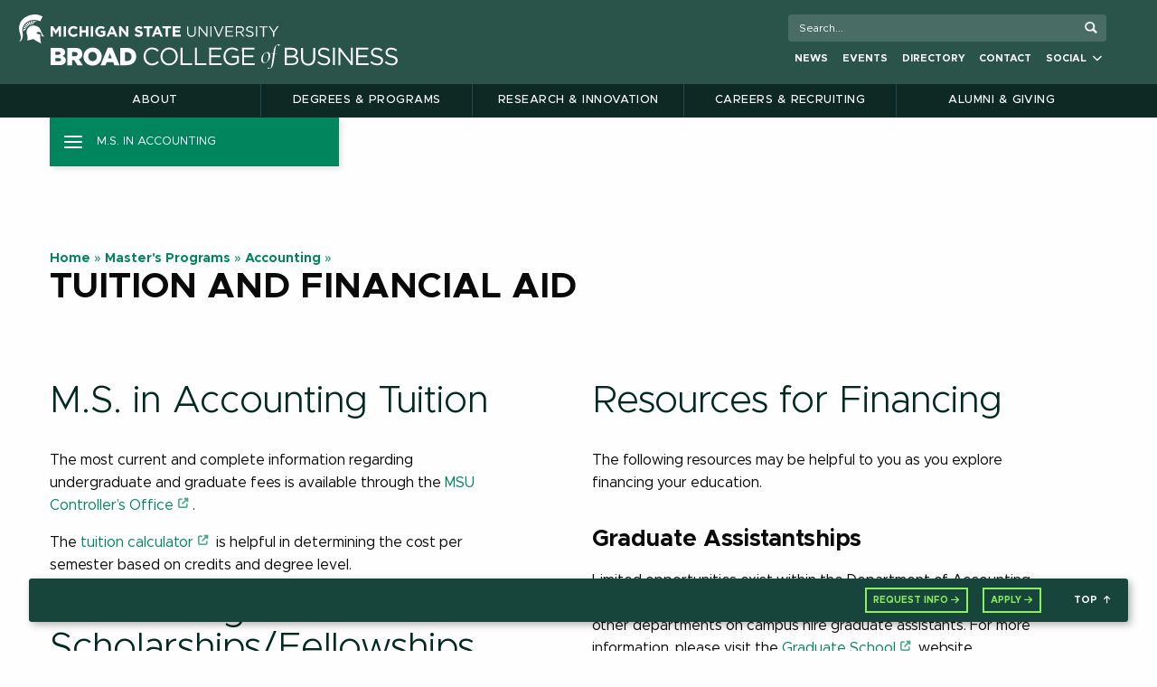

--- FILE ---
content_type: text/html; charset=UTF-8
request_url: https://broad.msu.edu/masters/accounting/tuition/
body_size: 20466
content:


<!doctype html>

  <html class="no-js"  lang="en-US">

	<head>
		<meta charset="utf-8">
		
<!-- Google Tag Manager -->
<script>(function(w,d,s,l,i){w[l]=w[l]||[];w[l].push({'gtm.start':
new Date().getTime(),event:'gtm.js'});var f=d.getElementsByTagName(s)[0],
j=d.createElement(s),dl=l!='dataLayer'?'&l='+l:'';j.async=true;j.src=
'https://www.googletagmanager.com/gtm.js?id='+i+dl;f.parentNode.insertBefore(j,f);
})(window,document,'script','dataLayer','GTM-P8NPMH');</script>
<!-- End Google Tag Manager -->		
		<!-- Force IE to use the latest rendering engine available -->
		<meta http-equiv="X-UA-Compatible" content="IE=edge">

		<!-- Mobile Meta -->
		<meta name="viewport" content="width=device-width, initial-scale=1.0">
		<meta class="foundation-mq">
		<link rel="stylesheet" href="https://cdnjs.cloudflare.com/ajax/libs/font-awesome/6.2.0/css/all.min.css">
		<script src="https://kit.fontawesome.com/151a7a2238.js" crossorigin="anonymous"></script>
		<!-- If Site Icon isn't set in customizer -->
					<!-- Icons & Favicons -->
			<link rel="manifest" href="/app/themes/EliBroad/assets/images/favicon/manifest.webmanifest">
			<link rel="icon" href="/app/themes/EliBroad/assets/images/favicon/favicon.ico" sizes="any">
			<link rel="icon" href="/app/themes/EliBroad/assets/images/favicon/icon.svg" type="image/svg+xml">
			<link rel="apple-touch-icon" href="/app/themes/EliBroad/assets/images/favicon/apple-touch-icon.png">
	    
		<link rel="pingback" href="https://broad.msu.edu/xmlrpc.php">
			<!-- meta background for phones -->
			<meta name="theme-color" content="#18453B" />


<meta name='robots' content='index, follow, max-image-preview:large, max-snippet:-1, max-video-preview:-1' />
	<style>img:is([sizes="auto" i], [sizes^="auto," i]) { contain-intrinsic-size: 3000px 1500px }</style>
	
	<!-- This site is optimized with the Yoast SEO Premium plugin v25.9 (Yoast SEO v25.9) - https://yoast.com/wordpress/plugins/seo/ -->
	<title>Master’s in Accounting Tuition Fee - MSU Broad College of Business</title>
	<meta name="description" content="View Master’s in Accounting tuition information. Find scholarship and financial aid options to help cover accounting tuition fees." />
	<link rel="canonical" href="https://broad.msu.edu/masters/accounting/tuition/" />
	<meta property="og:locale" content="en_US" />
	<meta property="og:type" content="article" />
	<meta property="og:title" content="Master&#039;s in Accounting Tuition and Financial Aid" />
	<meta property="og:description" content="View Master’s in Accounting tuition information. Find scholarship and financial aid options to help cover accounting tuition fees." />
	<meta property="og:url" content="https://broad.msu.edu/masters/accounting/tuition/" />
	<meta property="og:site_name" content="Eli Broad College of Business | Michigan State University" />
	<meta property="article:publisher" content="https://www.facebook.com/MSUBroadCollege" />
	<meta property="article:modified_time" content="2025-09-26T16:39:56+00:00" />
	<meta property="og:image" content="https://broad.msu.edu/app/uploads/2022/03/Broad-College-of-Business-Share-Image.jpg" />
	<meta property="og:image:width" content="1600" />
	<meta property="og:image:height" content="900" />
	<meta property="og:image:type" content="image/jpeg" />
	<meta name="twitter:card" content="summary_large_image" />
	<meta name="twitter:site" content="@MSUBroadCollege" />
	<meta name="twitter:label1" content="Est. reading time" />
	<meta name="twitter:data1" content="2 minutes" />
	<script type="application/ld+json" class="yoast-schema-graph">{"@context":"https://schema.org","@graph":[{"@type":"WebPage","@id":"https://broad.msu.edu/masters/accounting/tuition/","url":"https://broad.msu.edu/masters/accounting/tuition/","name":"Master’s in Accounting Tuition Fee - MSU Broad College of Business","isPartOf":{"@id":"https://broad.msu.edu/#website"},"datePublished":"2018-10-11T21:02:05+00:00","dateModified":"2025-09-26T16:39:56+00:00","description":"View Master’s in Accounting tuition information. Find scholarship and financial aid options to help cover accounting tuition fees.","breadcrumb":{"@id":"https://broad.msu.edu/masters/accounting/tuition/#breadcrumb"},"inLanguage":"en-US","potentialAction":[{"@type":"ReadAction","target":["https://broad.msu.edu/masters/accounting/tuition/"]}]},{"@type":"BreadcrumbList","@id":"https://broad.msu.edu/masters/accounting/tuition/#breadcrumb","itemListElement":[{"@type":"ListItem","position":1,"name":"Home","item":"https://broad.msu.edu/"},{"@type":"ListItem","position":2,"name":"Master's Programs","item":"https://broad.msu.edu/masters/"},{"@type":"ListItem","position":3,"name":"Accounting","item":"https://broad.msu.edu/masters/accounting/"},{"@type":"ListItem","position":4,"name":"Tuition & Financial Aid"}]},{"@type":"WebSite","@id":"https://broad.msu.edu/#website","url":"https://broad.msu.edu/","name":"Eli Broad College of Business | Michigan State University","description":"","publisher":{"@id":"https://broad.msu.edu/#organization"},"potentialAction":[{"@type":"SearchAction","target":{"@type":"EntryPoint","urlTemplate":"https://broad.msu.edu/?s={search_term_string}"},"query-input":{"@type":"PropertyValueSpecification","valueRequired":true,"valueName":"search_term_string"}}],"inLanguage":"en-US"},{"@type":"Organization","@id":"https://broad.msu.edu/#organization","name":"Eli Broad College of Business","url":"https://broad.msu.edu/","logo":{"@type":"ImageObject","inLanguage":"en-US","@id":"https://broad.msu.edu/#/schema/logo/image/","url":"https://broad.msu.edu/app/uploads/2022/03/Broad-College-of-Business-Knowledge-Graph.png","contentUrl":"https://broad.msu.edu/app/uploads/2022/03/Broad-College-of-Business-Knowledge-Graph.png","width":336,"height":336,"caption":"Eli Broad College of Business"},"image":{"@id":"https://broad.msu.edu/#/schema/logo/image/"},"sameAs":["https://www.facebook.com/MSUBroadCollege","https://x.com/MSUBroadCollege","https://www.instagram.com/msubroadcollege/","https://www.linkedin.com/school/msubroadcollege/","https://www.youtube.com/user/MSUBroad"]}]}</script>
	<!-- / Yoast SEO Premium plugin. -->


<link rel='dns-prefetch' href='//www.google.com' />
<link rel='dns-prefetch' href='//msu.edu' />
<link rel='dns-prefetch' href='//cdnjs.cloudflare.com' />
<link rel='dns-prefetch' href='//fonts.googleapis.com' />
<link rel="alternate" type="application/rss+xml" title="Eli Broad College of Business | Michigan State University &raquo; Feed" href="https://broad.msu.edu/feed/" />
<link rel="alternate" type="application/rss+xml" title="Eli Broad College of Business | Michigan State University &raquo; Comments Feed" href="https://broad.msu.edu/comments/feed/" />
<link rel="alternate" type="text/calendar" title="Eli Broad College of Business | Michigan State University &raquo; iCal Feed" href="https://broad.msu.edu/events/?ical=1" />
<script type="text/javascript">
/* <![CDATA[ */
window._wpemojiSettings = {"baseUrl":"https:\/\/s.w.org\/images\/core\/emoji\/16.0.1\/72x72\/","ext":".png","svgUrl":"https:\/\/s.w.org\/images\/core\/emoji\/16.0.1\/svg\/","svgExt":".svg","source":{"concatemoji":"https:\/\/broad.msu.edu\/wp-includes\/js\/wp-emoji-release.min.js?ver=6.8.3"}};
/*! This file is auto-generated */
!function(s,n){var o,i,e;function c(e){try{var t={supportTests:e,timestamp:(new Date).valueOf()};sessionStorage.setItem(o,JSON.stringify(t))}catch(e){}}function p(e,t,n){e.clearRect(0,0,e.canvas.width,e.canvas.height),e.fillText(t,0,0);var t=new Uint32Array(e.getImageData(0,0,e.canvas.width,e.canvas.height).data),a=(e.clearRect(0,0,e.canvas.width,e.canvas.height),e.fillText(n,0,0),new Uint32Array(e.getImageData(0,0,e.canvas.width,e.canvas.height).data));return t.every(function(e,t){return e===a[t]})}function u(e,t){e.clearRect(0,0,e.canvas.width,e.canvas.height),e.fillText(t,0,0);for(var n=e.getImageData(16,16,1,1),a=0;a<n.data.length;a++)if(0!==n.data[a])return!1;return!0}function f(e,t,n,a){switch(t){case"flag":return n(e,"\ud83c\udff3\ufe0f\u200d\u26a7\ufe0f","\ud83c\udff3\ufe0f\u200b\u26a7\ufe0f")?!1:!n(e,"\ud83c\udde8\ud83c\uddf6","\ud83c\udde8\u200b\ud83c\uddf6")&&!n(e,"\ud83c\udff4\udb40\udc67\udb40\udc62\udb40\udc65\udb40\udc6e\udb40\udc67\udb40\udc7f","\ud83c\udff4\u200b\udb40\udc67\u200b\udb40\udc62\u200b\udb40\udc65\u200b\udb40\udc6e\u200b\udb40\udc67\u200b\udb40\udc7f");case"emoji":return!a(e,"\ud83e\udedf")}return!1}function g(e,t,n,a){var r="undefined"!=typeof WorkerGlobalScope&&self instanceof WorkerGlobalScope?new OffscreenCanvas(300,150):s.createElement("canvas"),o=r.getContext("2d",{willReadFrequently:!0}),i=(o.textBaseline="top",o.font="600 32px Arial",{});return e.forEach(function(e){i[e]=t(o,e,n,a)}),i}function t(e){var t=s.createElement("script");t.src=e,t.defer=!0,s.head.appendChild(t)}"undefined"!=typeof Promise&&(o="wpEmojiSettingsSupports",i=["flag","emoji"],n.supports={everything:!0,everythingExceptFlag:!0},e=new Promise(function(e){s.addEventListener("DOMContentLoaded",e,{once:!0})}),new Promise(function(t){var n=function(){try{var e=JSON.parse(sessionStorage.getItem(o));if("object"==typeof e&&"number"==typeof e.timestamp&&(new Date).valueOf()<e.timestamp+604800&&"object"==typeof e.supportTests)return e.supportTests}catch(e){}return null}();if(!n){if("undefined"!=typeof Worker&&"undefined"!=typeof OffscreenCanvas&&"undefined"!=typeof URL&&URL.createObjectURL&&"undefined"!=typeof Blob)try{var e="postMessage("+g.toString()+"("+[JSON.stringify(i),f.toString(),p.toString(),u.toString()].join(",")+"));",a=new Blob([e],{type:"text/javascript"}),r=new Worker(URL.createObjectURL(a),{name:"wpTestEmojiSupports"});return void(r.onmessage=function(e){c(n=e.data),r.terminate(),t(n)})}catch(e){}c(n=g(i,f,p,u))}t(n)}).then(function(e){for(var t in e)n.supports[t]=e[t],n.supports.everything=n.supports.everything&&n.supports[t],"flag"!==t&&(n.supports.everythingExceptFlag=n.supports.everythingExceptFlag&&n.supports[t]);n.supports.everythingExceptFlag=n.supports.everythingExceptFlag&&!n.supports.flag,n.DOMReady=!1,n.readyCallback=function(){n.DOMReady=!0}}).then(function(){return e}).then(function(){var e;n.supports.everything||(n.readyCallback(),(e=n.source||{}).concatemoji?t(e.concatemoji):e.wpemoji&&e.twemoji&&(t(e.twemoji),t(e.wpemoji)))}))}((window,document),window._wpemojiSettings);
/* ]]> */
</script>
<link rel='stylesheet' id='tribe-events-pro-mini-calendar-block-styles-css' href='https://broad.msu.edu/app/plugins/events-calendar-pro/build/css/tribe-events-pro-mini-calendar-block.css?ver=7.7.6' type='text/css' media='all' />
<style id='wp-emoji-styles-inline-css' type='text/css'>

	img.wp-smiley, img.emoji {
		display: inline !important;
		border: none !important;
		box-shadow: none !important;
		height: 1em !important;
		width: 1em !important;
		margin: 0 0.07em !important;
		vertical-align: -0.1em !important;
		background: none !important;
		padding: 0 !important;
	}
</style>
<link rel='stylesheet' id='wp-block-library-css' href='https://broad.msu.edu/wp-includes/css/dist/block-library/style.min.css?ver=6.8.3' type='text/css' media='all' />
<style id='classic-theme-styles-inline-css' type='text/css'>
/*! This file is auto-generated */
.wp-block-button__link{color:#fff;background-color:#32373c;border-radius:9999px;box-shadow:none;text-decoration:none;padding:calc(.667em + 2px) calc(1.333em + 2px);font-size:1.125em}.wp-block-file__button{background:#32373c;color:#fff;text-decoration:none}
</style>
<style id='filebird-block-filebird-gallery-style-inline-css' type='text/css'>
ul.filebird-block-filebird-gallery{margin:auto!important;padding:0!important;width:100%}ul.filebird-block-filebird-gallery.layout-grid{display:grid;grid-gap:20px;align-items:stretch;grid-template-columns:repeat(var(--columns),1fr);justify-items:stretch}ul.filebird-block-filebird-gallery.layout-grid li img{border:1px solid #ccc;box-shadow:2px 2px 6px 0 rgba(0,0,0,.3);height:100%;max-width:100%;-o-object-fit:cover;object-fit:cover;width:100%}ul.filebird-block-filebird-gallery.layout-masonry{-moz-column-count:var(--columns);-moz-column-gap:var(--space);column-gap:var(--space);-moz-column-width:var(--min-width);columns:var(--min-width) var(--columns);display:block;overflow:auto}ul.filebird-block-filebird-gallery.layout-masonry li{margin-bottom:var(--space)}ul.filebird-block-filebird-gallery li{list-style:none}ul.filebird-block-filebird-gallery li figure{height:100%;margin:0;padding:0;position:relative;width:100%}ul.filebird-block-filebird-gallery li figure figcaption{background:linear-gradient(0deg,rgba(0,0,0,.7),rgba(0,0,0,.3) 70%,transparent);bottom:0;box-sizing:border-box;color:#fff;font-size:.8em;margin:0;max-height:100%;overflow:auto;padding:3em .77em .7em;position:absolute;text-align:center;width:100%;z-index:2}ul.filebird-block-filebird-gallery li figure figcaption a{color:inherit}

</style>
<style id='global-styles-inline-css' type='text/css'>
:root{--wp--preset--aspect-ratio--square: 1;--wp--preset--aspect-ratio--4-3: 4/3;--wp--preset--aspect-ratio--3-4: 3/4;--wp--preset--aspect-ratio--3-2: 3/2;--wp--preset--aspect-ratio--2-3: 2/3;--wp--preset--aspect-ratio--16-9: 16/9;--wp--preset--aspect-ratio--9-16: 9/16;--wp--preset--color--black: #000000;--wp--preset--color--cyan-bluish-gray: #abb8c3;--wp--preset--color--white: #ffffff;--wp--preset--color--pale-pink: #f78da7;--wp--preset--color--vivid-red: #cf2e2e;--wp--preset--color--luminous-vivid-orange: #ff6900;--wp--preset--color--luminous-vivid-amber: #fcb900;--wp--preset--color--light-green-cyan: #7bdcb5;--wp--preset--color--vivid-green-cyan: #00d084;--wp--preset--color--pale-cyan-blue: #8ed1fc;--wp--preset--color--vivid-cyan-blue: #0693e3;--wp--preset--color--vivid-purple: #9b51e0;--wp--preset--gradient--vivid-cyan-blue-to-vivid-purple: linear-gradient(135deg,rgba(6,147,227,1) 0%,rgb(155,81,224) 100%);--wp--preset--gradient--light-green-cyan-to-vivid-green-cyan: linear-gradient(135deg,rgb(122,220,180) 0%,rgb(0,208,130) 100%);--wp--preset--gradient--luminous-vivid-amber-to-luminous-vivid-orange: linear-gradient(135deg,rgba(252,185,0,1) 0%,rgba(255,105,0,1) 100%);--wp--preset--gradient--luminous-vivid-orange-to-vivid-red: linear-gradient(135deg,rgba(255,105,0,1) 0%,rgb(207,46,46) 100%);--wp--preset--gradient--very-light-gray-to-cyan-bluish-gray: linear-gradient(135deg,rgb(238,238,238) 0%,rgb(169,184,195) 100%);--wp--preset--gradient--cool-to-warm-spectrum: linear-gradient(135deg,rgb(74,234,220) 0%,rgb(151,120,209) 20%,rgb(207,42,186) 40%,rgb(238,44,130) 60%,rgb(251,105,98) 80%,rgb(254,248,76) 100%);--wp--preset--gradient--blush-light-purple: linear-gradient(135deg,rgb(255,206,236) 0%,rgb(152,150,240) 100%);--wp--preset--gradient--blush-bordeaux: linear-gradient(135deg,rgb(254,205,165) 0%,rgb(254,45,45) 50%,rgb(107,0,62) 100%);--wp--preset--gradient--luminous-dusk: linear-gradient(135deg,rgb(255,203,112) 0%,rgb(199,81,192) 50%,rgb(65,88,208) 100%);--wp--preset--gradient--pale-ocean: linear-gradient(135deg,rgb(255,245,203) 0%,rgb(182,227,212) 50%,rgb(51,167,181) 100%);--wp--preset--gradient--electric-grass: linear-gradient(135deg,rgb(202,248,128) 0%,rgb(113,206,126) 100%);--wp--preset--gradient--midnight: linear-gradient(135deg,rgb(2,3,129) 0%,rgb(40,116,252) 100%);--wp--preset--font-size--small: 13px;--wp--preset--font-size--medium: 20px;--wp--preset--font-size--large: 36px;--wp--preset--font-size--x-large: 42px;--wp--preset--spacing--20: 0.44rem;--wp--preset--spacing--30: 0.67rem;--wp--preset--spacing--40: 1rem;--wp--preset--spacing--50: 1.5rem;--wp--preset--spacing--60: 2.25rem;--wp--preset--spacing--70: 3.38rem;--wp--preset--spacing--80: 5.06rem;--wp--preset--shadow--natural: 6px 6px 9px rgba(0, 0, 0, 0.2);--wp--preset--shadow--deep: 12px 12px 50px rgba(0, 0, 0, 0.4);--wp--preset--shadow--sharp: 6px 6px 0px rgba(0, 0, 0, 0.2);--wp--preset--shadow--outlined: 6px 6px 0px -3px rgba(255, 255, 255, 1), 6px 6px rgba(0, 0, 0, 1);--wp--preset--shadow--crisp: 6px 6px 0px rgba(0, 0, 0, 1);}:where(.is-layout-flex){gap: 0.5em;}:where(.is-layout-grid){gap: 0.5em;}body .is-layout-flex{display: flex;}.is-layout-flex{flex-wrap: wrap;align-items: center;}.is-layout-flex > :is(*, div){margin: 0;}body .is-layout-grid{display: grid;}.is-layout-grid > :is(*, div){margin: 0;}:where(.wp-block-columns.is-layout-flex){gap: 2em;}:where(.wp-block-columns.is-layout-grid){gap: 2em;}:where(.wp-block-post-template.is-layout-flex){gap: 1.25em;}:where(.wp-block-post-template.is-layout-grid){gap: 1.25em;}.has-black-color{color: var(--wp--preset--color--black) !important;}.has-cyan-bluish-gray-color{color: var(--wp--preset--color--cyan-bluish-gray) !important;}.has-white-color{color: var(--wp--preset--color--white) !important;}.has-pale-pink-color{color: var(--wp--preset--color--pale-pink) !important;}.has-vivid-red-color{color: var(--wp--preset--color--vivid-red) !important;}.has-luminous-vivid-orange-color{color: var(--wp--preset--color--luminous-vivid-orange) !important;}.has-luminous-vivid-amber-color{color: var(--wp--preset--color--luminous-vivid-amber) !important;}.has-light-green-cyan-color{color: var(--wp--preset--color--light-green-cyan) !important;}.has-vivid-green-cyan-color{color: var(--wp--preset--color--vivid-green-cyan) !important;}.has-pale-cyan-blue-color{color: var(--wp--preset--color--pale-cyan-blue) !important;}.has-vivid-cyan-blue-color{color: var(--wp--preset--color--vivid-cyan-blue) !important;}.has-vivid-purple-color{color: var(--wp--preset--color--vivid-purple) !important;}.has-black-background-color{background-color: var(--wp--preset--color--black) !important;}.has-cyan-bluish-gray-background-color{background-color: var(--wp--preset--color--cyan-bluish-gray) !important;}.has-white-background-color{background-color: var(--wp--preset--color--white) !important;}.has-pale-pink-background-color{background-color: var(--wp--preset--color--pale-pink) !important;}.has-vivid-red-background-color{background-color: var(--wp--preset--color--vivid-red) !important;}.has-luminous-vivid-orange-background-color{background-color: var(--wp--preset--color--luminous-vivid-orange) !important;}.has-luminous-vivid-amber-background-color{background-color: var(--wp--preset--color--luminous-vivid-amber) !important;}.has-light-green-cyan-background-color{background-color: var(--wp--preset--color--light-green-cyan) !important;}.has-vivid-green-cyan-background-color{background-color: var(--wp--preset--color--vivid-green-cyan) !important;}.has-pale-cyan-blue-background-color{background-color: var(--wp--preset--color--pale-cyan-blue) !important;}.has-vivid-cyan-blue-background-color{background-color: var(--wp--preset--color--vivid-cyan-blue) !important;}.has-vivid-purple-background-color{background-color: var(--wp--preset--color--vivid-purple) !important;}.has-black-border-color{border-color: var(--wp--preset--color--black) !important;}.has-cyan-bluish-gray-border-color{border-color: var(--wp--preset--color--cyan-bluish-gray) !important;}.has-white-border-color{border-color: var(--wp--preset--color--white) !important;}.has-pale-pink-border-color{border-color: var(--wp--preset--color--pale-pink) !important;}.has-vivid-red-border-color{border-color: var(--wp--preset--color--vivid-red) !important;}.has-luminous-vivid-orange-border-color{border-color: var(--wp--preset--color--luminous-vivid-orange) !important;}.has-luminous-vivid-amber-border-color{border-color: var(--wp--preset--color--luminous-vivid-amber) !important;}.has-light-green-cyan-border-color{border-color: var(--wp--preset--color--light-green-cyan) !important;}.has-vivid-green-cyan-border-color{border-color: var(--wp--preset--color--vivid-green-cyan) !important;}.has-pale-cyan-blue-border-color{border-color: var(--wp--preset--color--pale-cyan-blue) !important;}.has-vivid-cyan-blue-border-color{border-color: var(--wp--preset--color--vivid-cyan-blue) !important;}.has-vivid-purple-border-color{border-color: var(--wp--preset--color--vivid-purple) !important;}.has-vivid-cyan-blue-to-vivid-purple-gradient-background{background: var(--wp--preset--gradient--vivid-cyan-blue-to-vivid-purple) !important;}.has-light-green-cyan-to-vivid-green-cyan-gradient-background{background: var(--wp--preset--gradient--light-green-cyan-to-vivid-green-cyan) !important;}.has-luminous-vivid-amber-to-luminous-vivid-orange-gradient-background{background: var(--wp--preset--gradient--luminous-vivid-amber-to-luminous-vivid-orange) !important;}.has-luminous-vivid-orange-to-vivid-red-gradient-background{background: var(--wp--preset--gradient--luminous-vivid-orange-to-vivid-red) !important;}.has-very-light-gray-to-cyan-bluish-gray-gradient-background{background: var(--wp--preset--gradient--very-light-gray-to-cyan-bluish-gray) !important;}.has-cool-to-warm-spectrum-gradient-background{background: var(--wp--preset--gradient--cool-to-warm-spectrum) !important;}.has-blush-light-purple-gradient-background{background: var(--wp--preset--gradient--blush-light-purple) !important;}.has-blush-bordeaux-gradient-background{background: var(--wp--preset--gradient--blush-bordeaux) !important;}.has-luminous-dusk-gradient-background{background: var(--wp--preset--gradient--luminous-dusk) !important;}.has-pale-ocean-gradient-background{background: var(--wp--preset--gradient--pale-ocean) !important;}.has-electric-grass-gradient-background{background: var(--wp--preset--gradient--electric-grass) !important;}.has-midnight-gradient-background{background: var(--wp--preset--gradient--midnight) !important;}.has-small-font-size{font-size: var(--wp--preset--font-size--small) !important;}.has-medium-font-size{font-size: var(--wp--preset--font-size--medium) !important;}.has-large-font-size{font-size: var(--wp--preset--font-size--large) !important;}.has-x-large-font-size{font-size: var(--wp--preset--font-size--x-large) !important;}
:where(.wp-block-post-template.is-layout-flex){gap: 1.25em;}:where(.wp-block-post-template.is-layout-grid){gap: 1.25em;}
:where(.wp-block-columns.is-layout-flex){gap: 2em;}:where(.wp-block-columns.is-layout-grid){gap: 2em;}
:root :where(.wp-block-pullquote){font-size: 1.5em;line-height: 1.6;}
</style>
<link rel='stylesheet' id='searchandfilter-css' href='https://broad.msu.edu/app/plugins/search-filter/style.css?ver=1' type='text/css' media='all' />
<link rel='stylesheet' id='SocialIconsShare-css' href='https://broad.msu.edu/app/plugins/social-media-share-icons/css/socialIconShare.css?ver=6.8.3' type='text/css' media='all' />
<link rel='stylesheet' id='search-filter-plugin-styles-css' href='https://broad.msu.edu/app/plugins/search-and-filter-pro/public/assets/css/search-filter.min.css?ver=2.5.20' type='text/css' media='all' />
<link rel='stylesheet' id='slick-css' href='https://broad.msu.edu/app/themes/EliBroad/assets/slick/slick.min.css?ver=1.1' type='text/css' media='all' />
<link rel='stylesheet' id='slicktheme-css' href='https://broad.msu.edu/app/themes/EliBroad/assets/slick/slick-theme.min.css?ver=1.1' type='text/css' media='all' />
<link rel='stylesheet' id='fancy-box-style-css' href='//cdnjs.cloudflare.com/ajax/libs/fancybox/3.4.1/jquery.fancybox.min.css?ver=6.8.3' type='text/css' media='all' />
<link rel='stylesheet' id='google-font-unna-css' href='//fonts.googleapis.com/css?family=Unna&#038;ver=6.8.3' type='text/css' media='all' />
<link rel='stylesheet' id='print-css-css' href='https://broad.msu.edu/app/themes/EliBroad/assets/print_styles/print.css?ver=6.8.3' type='text/css' media='all' />
<link rel='stylesheet' id='site-css-css' href='https://broad.msu.edu/app/themes/EliBroad/assets/dist/index.css?ver=1763684810' type='text/css' media='all' />
<script type="text/javascript" src="https://www.google.com/recaptcha/api.js" id="captcha-js"></script>
<script type="text/javascript" src="https://broad.msu.edu/wp-includes/js/jquery/jquery.min.js?ver=3.7.1" id="jquery-core-js"></script>
<script type="text/javascript" src="https://broad.msu.edu/wp-includes/js/jquery/jquery-migrate.min.js?ver=3.4.1" id="jquery-migrate-js"></script>
<script type="text/javascript" id="search-filter-plugin-build-js-extra">
/* <![CDATA[ */
var SF_LDATA = {"ajax_url":"https:\/\/broad.msu.edu\/wp-admin\/admin-ajax.php","home_url":"https:\/\/broad.msu.edu\/","extensions":[]};
/* ]]> */
</script>
<script type="text/javascript" src="https://broad.msu.edu/app/plugins/search-and-filter-pro/public/assets/js/search-filter-build.min.js?ver=2.5.20" id="search-filter-plugin-build-js"></script>
<script type="text/javascript" src="https://broad.msu.edu/app/plugins/search-and-filter-pro/public/assets/js/chosen.jquery.min.js?ver=2.5.20" id="search-filter-plugin-chosen-js"></script>
<script type="text/javascript" src="https://broad.msu.edu/app/themes/EliBroad/assets/scripts/js/educationAbroadCheckboxes.js?ver=1763684640" id="education-abroad-checkboxes-js"></script>
<script type="text/javascript" src="https://broad.msu.edu/app/themes/EliBroad/assets/scripts/js/fundingProgressBar.js?ver=1763684640" id="fundingProgressBar-js"></script>
<script type="text/javascript" src="https://broad.msu.edu/app/themes/EliBroad/assets/scripts/js/imagesloaded.pkgd.min.js?ver=1763684640" id="imagesloaded.pkgd.min-js"></script>
<script type="text/javascript" src="https://broad.msu.edu/app/themes/EliBroad/assets/scripts/js/tilt.jquery.js?ver=1763684640" id="tilt.jquery-js"></script>
<script type="text/javascript" src="https://broad.msu.edu/app/themes/EliBroad/assets/scripts/js/video-overlay.js?ver=1763684640" id="video-overlay.jquery.js-js"></script>
<script type="text/javascript" src="https://msu.edu/_files/js/analytics.js?UA=5547993-7&amp;HJ=1185176&amp;ver=6.8.3" id="msu-analytics-js"></script>
<link rel="https://api.w.org/" href="https://broad.msu.edu/wp-json/" /><link rel="alternate" title="JSON" type="application/json" href="https://broad.msu.edu/wp-json/wp/v2/pages/710" /><link rel='shortlink' href='https://broad.msu.edu/?p=710' />
<link rel="alternate" title="oEmbed (JSON)" type="application/json+oembed" href="https://broad.msu.edu/wp-json/oembed/1.0/embed?url=https%3A%2F%2Fbroad.msu.edu%2Fmasters%2Faccounting%2Ftuition%2F" />
<link rel="alternate" title="oEmbed (XML)" type="text/xml+oembed" href="https://broad.msu.edu/wp-json/oembed/1.0/embed?url=https%3A%2F%2Fbroad.msu.edu%2Fmasters%2Faccounting%2Ftuition%2F&#038;format=xml" />
<meta name="tec-api-version" content="v1"><meta name="tec-api-origin" content="https://broad.msu.edu"><link rel="alternate" href="https://broad.msu.edu/wp-json/tribe/events/v1/" /><script id='nitro-telemetry-meta' nitro-exclude>window.NPTelemetryMetadata={missReason: (!window.NITROPACK_STATE ? 'Test Mode' : 'hit'),pageType: 'page',isEligibleForOptimization: false,}</script><script id='nitro-generic' nitro-exclude>(()=>{window.NitroPack=window.NitroPack||{coreVersion:"na",isCounted:!1};let e=document.createElement("script");if(e.src="https://nitroscripts.com/LKXbtDauAsrwcqJWWkNcWwTAeFQSSSqS",e.async=!0,e.id="nitro-script",document.head.appendChild(e),!window.NitroPack.isCounted){window.NitroPack.isCounted=!0;let t=()=>{navigator.sendBeacon("https://to.getnitropack.com/p",JSON.stringify({siteId:"LKXbtDauAsrwcqJWWkNcWwTAeFQSSSqS",url:window.location.href,isOptimized:!!window.IS_NITROPACK,coreVersion:"na",missReason:window.NPTelemetryMetadata?.missReason||"",pageType:window.NPTelemetryMetadata?.pageType||"",isEligibleForOptimization:!!window.NPTelemetryMetadata?.isEligibleForOptimization}))};(()=>{let e=()=>new Promise(e=>{"complete"===document.readyState?e():window.addEventListener("load",e)}),i=()=>new Promise(e=>{document.prerendering?document.addEventListener("prerenderingchange",e,{once:!0}):e()}),a=async()=>{await i(),await e(),t()};a()})(),window.addEventListener("pageshow",e=>{if(e.persisted){let i=document.prerendering||self.performance?.getEntriesByType?.("navigation")[0]?.activationStart>0;"visible"!==document.visibilityState||i||t()}})}})();</script></head>
			
	



  
  <body class="wp-singular page-template page-template-template-dynamic-content page-template-template-dynamic-content-php page page-id-710 page-child parent-pageid-862 wp-custom-logo wp-theme-EliBroad no-image-option tribe-no-js"><a id="mainContent" href="#main-content">skip to main content</a>
	<!-- The endnoindex is on the parts/content-dynamic-topofpage.php file. -->
 	 <!--noindex-->
 	 <!-- Google Tag Manager (noscript) -->
<noscript><iframe src="https://www.googletagmanager.com/ns.html?id=GTM-P8NPMH"
height="0" width="0" style="display:none;visibility:hidden"></iframe></noscript>
<!-- End Google Tag Manager (noscript) -->	
		

   <div class="off-canvas-content" data-off-canvas-content>
        <!-- All page content lives after this  -->
 
	   
	<!-- With the dynamic template there are 3 different options for how the top of the page can look -->
	
	<div id="masthead">    <div class="masthead-space-holder">
      <div id="masthead-and-nav-wrapper">
        
<div class="sticky-masthead-placeholder">
  
  <div id="sticky-masthead" class="masthead-wrap-container">
          <div class="grid-container ">
        <div class="grid-x grid-padding-x masthead-elements">
                      
            <div class="large-8 medium-9 small-9 cell msu-mark">
              <a href="https://msu.edu/">
              <img class="msu-helmet" src = 'https://broad.msu.edu/app/themes/EliBroad/assets/images/temporary/masthead-helmet-white.svg' alt = 'Michigan State University' /></a>
            </div>

                        <div class="large-4 medium-3 small-3 cell show-for-large search-cell">
              
<div class="u-search-column" id="search-wrapper2" role="search">
  <div id="search-tool-box2">
<!-- Switch to funnelback search using search.broad.msu.edu domain -->    
<!-- if you are using u.search.msu.edu use the following form values -->
<!-- action should be equal to //u.search.msu.edu/index.php when using u.search.msu.edu -->
    <form action="https://search.broad.msu.edu/s/search.html?collection=msu-bcb~sp-search" method="get">
    <!-- value should be equal to site URL -->
	     <input name="analytics" type="hidden" value="UA-5547993-7">   <!-- value should be equal to Google analytics number --> 
      <label class="visually-hide" for="q2">Search Tool</label>
      <input type="hidden" name="collection" value="msu-bcb~sp-search">
      <input id="q2" name="query" placeholder="Search...">
      <input id="btn_search2" type="submit" value="search button">
    </form>
  </div>
</div>            </div>
            

            <div class="small-3 cell hide-for-large">
              

<a href="javascript:;" id="nav-menu-button" class="button menu-button float-right hide-for-large" data-toggle="main-nav">
  <!--<span class="show-for-medium">Menu</span> -->
  <i class="fas fa-bars"></i>
</a>             </div>

                        <div id="small-nav-place"></div>
            <div class="large-8 cell broad-mark">
              <a href="https://broad.msu.edu/"><img src="https://broad.msu.edu/app/themes/EliBroad/assets/images/broad-college-of-business.svg?v=2.0.0" alt="Broad College of Business"></a>
            </div>


                        <div class="large-4 cell secondary-nav show-for-large">
              <!-- jquery will insert the secondary nav here if screen is larger than 1024 -->
              <div id="secondary-nav-large">
              

<div id="masthead-secondary-nav" class="menu-secondary-navigation-container"><ul id="menu-secondary-navigation" class="menu"><li id="menu-item-52594" class="menu-item menu-item-type-post_type menu-item-object-page menu-item-52594"><a href="https://broad.msu.edu/news/">News</a></li>
<li id="menu-item-45634" class="menu-item menu-item-type-post_type menu-item-object-page menu-item-45634"><a href="https://broad.msu.edu/events/">Events</a></li>
<li id="menu-item-45635" class="menu-item menu-item-type-post_type menu-item-object-page menu-item-45635"><a href="https://broad.msu.edu/directory/">Directory</a></li>
<li id="menu-item-45636" class="menu-item menu-item-type-post_type menu-item-object-page menu-item-45636"><a href="https://broad.msu.edu/contact/">Contact</a></li>
<li id="menu-item-69584" class="menu-item-resources menu-item menu-item-type-post_type menu-item-object-page menu-item-69584"><a href="https://broad.msu.edu/undergraduate/opportunities/wellness-resources/">Resources</a></li>
<li id="menu-item-45637" class="social menu-item menu-item-type-custom menu-item-object-custom menu-item-has-children menu-item-45637"><a>Social</a>
<ul class="sub-menu">
	<li id="menu-item-45638" class="menu-item menu-item-type-custom menu-item-object-custom menu-item-has-children menu-item-45638"><a href="#">Connect with Broad</a>
	<ul class="sub-menu">
		<li id="menu-item-45639" class="facebook menu-item menu-item-type-custom menu-item-object-custom menu-item-45639"><a href="https://www.facebook.com/MSUBroadCollege">Facebook</a></li>
		<li id="menu-item-45640" class="twitter menu-item menu-item-type-custom menu-item-object-custom menu-item-45640"><a href="http://twitter.com/MSUBroadCollege">Twitter</a></li>
		<li id="menu-item-45641" class="instagram menu-item menu-item-type-custom menu-item-object-custom menu-item-45641"><a href="http://instagram.com/msubroadcollege/">Instagram</a></li>
		<li id="menu-item-45642" class="linkedin menu-item menu-item-type-custom menu-item-object-custom menu-item-45642"><a href="https://www.linkedin.com/edu/school?id=18615&#038;trk=tyah&#038;trkInfo=clickedVertical%3Aschool%2CclickedEntityId%3A18615%2Cidx%3A4-1-12%2CtarId%3A1445551367111%2Ctas%3Aeli%20broad">LinkedIn</a></li>
		<li id="menu-item-45643" class="flickr menu-item menu-item-type-custom menu-item-object-custom menu-item-45643"><a href="https://www.flickr.com/photos/msubroadcollege/albums">Flickr</a></li>
		<li id="menu-item-45644" class="youtube menu-item menu-item-type-custom menu-item-object-custom menu-item-45644"><a href="https://www.youtube.com/msubroadcollege">YouTube</a></li>
	</ul>
</li>
</ul>
</li>
</ul></div>              </div>
              
            </div>
                    
        </div>
      </div>
    
  </div>
          
</div>
        <div class="sticky-nav-placeholder">
<div id="sticky-nav-wrapper">

<div id="large-nav-place">

<!-- Menu -->
<nav id="main-nav" class="nav-container off-canvas in-canvas-for-large position-right" data-off-canvas>
        
         
        <div class="grid-x grid-padding-x grid-padding-y hide-for-large">
          <div class="large-12 cell">
            <div class="close-button" aria-label="Close menu" data-close>
              <span  aria-hidden="true"><a href="javascript:;" id="nav-menu-close"><span>&times;</span> Close</a></span>
            </div>
          </div>
          <div class="large-12 cell">
            
<div class="u-search-column" id="search-wrapper" role="search">
  <div id="search-tool-box">
<!-- if you are using u.search.msu.edu use the following form values -->
<!-- Switch to funnelback search using search.broad.msu.edu domain --> 
<!-- action should be equal to //u.search.msu.edu/index.php when using u.search.msu.edu -->
    <form action="https://search.broad.msu.edu/s/search.html" method="get">
    <!-- value should be equal to site URL -->
	  <input name="analytics" type="hidden" value="UA-5547993-7"> <!-- value should be equal to Google analytics number -->
      <label class="visually-hide" for="q">Search Tool</label>
      <input type="hidden" name="collection" value="msu-bcb~sp-search">
      <input id="q" name="query" placeholder="Search...">
      <input id="btn_search" type="submit" value="search button">
    </form>
  </div>
</div>          </div>
        </div>
        <div id="main-nav-wrapper">
          <div id="nav-background-fill"> </div>
          <nav id="main-nav">
            <div class="grid-container">
                <div class="large-12 cell">
                  



<div class="on-top mega-nav-block">

      <ul>
        <li class="menu-item"><span><a class="top-nav-toggle" data-toggle-focus="true" aria-label="About" href="javascript:;" data-toggle="About">About<i class="fas fa-chevron-down"></i><i class="fas fa-chevron-up"></i></a></span> <div id="About" class="main-nav-div dropdown-pane" data-dropdown data-close-on-click="false"><ul><li class="menu-item"><a href="javascript:;" class="sub-menu-toggle" aria-label="Broad at a Glance" data-toggle="BroadataGlance">Broad at a Glance&nbsp;&nbsp;<i class="fas fa-chevron-right"></i><i class="fas fa-chevron-down"></i><i class="fas fa-chevron-up"></i></a> <div id="BroadataGlance" class="sub-nav-div" data-toggler="sub-open"><ul class="ssubcol1"><li class="menu-item"><a data-toggle="About Broad" class="title" href="https://broad.msu.edu/about/" >About Broad</a> </li>
<li class="menu-item"><a data-toggle="Eli & Edythe Broad" class="title" href="https://broad.msu.edu/eli-broad/" >Eli & Edythe Broad</a> </li>
<li class="menu-item"><a data-toggle="Strategic Plan" class="title" href="https://broad.msu.edu/about/strategic-plan/" >Strategic Plan</a> </li>
<li class="menu-item"><a data-toggle="Information Technology" class="title" href="https://broad.msu.edu/about/information-technology/" >Information Technology</a> </li>
<li class="menu-item"><a data-toggle="AI@Broad College" class="title" href="https://broad.msu.edu/research-innovation/ai-at-broad/" >AI@Broad College</a> </li>
<li class="menu-item"><a data-toggle="2025 Dean's Report" class="title" href="https://publications.broad.msu.edu/view/661216620/" >2025 Dean's Report</a> </li>
<li class="menu-item"><a data-toggle="Raising the Bar: 2015-2020 Strategic Report" class="title" href="https://broad.msu.edu/strategic-report" >Raising the Bar: 2015-2020 Strategic Report</a> </li>
</ul><ul class="ssubcol2"></ul></div>
</li>
<li class="menu-item"><a href="javascript:;" class="sub-menu-toggle" aria-label="Departments" data-toggle="Departments">Departments&nbsp;&nbsp;<i class="fas fa-chevron-right"></i><i class="fas fa-chevron-down"></i><i class="fas fa-chevron-up"></i></a> <div id="Departments" class="sub-nav-div" data-toggler="sub-open"><ul class="ssubcol1"><li class="menu-item"><a data-toggle="Accounting & Information Systems" class="title" href="https://broad.msu.edu/accounting/" >Accounting & Information Systems</a> </li>
<li class="menu-item"><a data-toggle="Finance" class="title" href="https://broad.msu.edu/finance/" >Finance</a> </li>
<li class="menu-item"><a data-toggle="Management" class="title" href="https://broad.msu.edu/management/" >Management</a> </li>
<li class="menu-item"><a data-toggle="Marketing" class="title" href="https://broad.msu.edu/marketing/" >Marketing</a> </li>
<li class="menu-item"><a data-toggle="Supply Chain Management" class="title" href="https://broad.msu.edu/supply-chain-management/" >Supply Chain Management</a> </li>
<li class="menu-item"><a data-toggle="The School of Hospitality Business" class="title" href="https://broad.msu.edu/hospitality-business/" >The School of Hospitality Business</a> </li>
</ul><ul class="ssubcol2"></ul></div>
</li>
<li class="menu-item"><a href="javascript:;" class="sub-menu-toggle" aria-label="Leadership" data-toggle="Leadership">Leadership&nbsp;&nbsp;<i class="fas fa-chevron-right"></i><i class="fas fa-chevron-down"></i><i class="fas fa-chevron-up"></i></a> <div id="Leadership" class="sub-nav-div" data-toggler="sub-open"><ul class="ssubcol1"><li class="menu-item"><a data-toggle="Office of the Dean" class="title" href="https://broad.msu.edu/dean/" >Office of the Dean</a> </li>
<li class="menu-item"><a data-toggle="Broad College Leadership" class="title" href="https://broad.msu.edu/leadership/" >Broad College Leadership</a> </li>
</ul><ul class="ssubcol2"></ul></div>
</li>
<li class="menu-item"><a data-toggle="Rankings" class="title" href="https://broad.msu.edu/rankings/" >Rankings</a> </li>
<li class="menu-item"><a href="javascript:;" class="sub-menu-toggle" aria-label="Facilities" data-toggle="Facilities">Facilities&nbsp;&nbsp;<i class="fas fa-chevron-right"></i><i class="fas fa-chevron-down"></i><i class="fas fa-chevron-up"></i></a> <div id="Facilities" class="sub-nav-div" data-toggler="sub-open"><ul class="ssubcol1"><li class="menu-item"><a data-toggle="Broad College Facilities" class="title" href="https://broad.msu.edu/facilities/" >Broad College Facilities</a> </li>
<li class="menu-item"><a data-toggle="The Minskoff Pavilion" class="title" href="https://broad.msu.edu/facilities/minskoff-pavilion/" >The Minskoff Pavilion</a> </li>
<li class="menu-item"><a data-toggle="Book Student Team Rooms" class="title" href="https://outlook.office365.com/owa/calendar/MinskoffPavilion@msu.edu/bookings/" >Book Student Team Rooms</a> </li>
<li class="menu-item"><a data-toggle="Facility Service Request" class="title" href="https://broad.msu.edu/facilities/request-service/" >Facility Service Request</a> </li>
<li class="menu-item"><a data-toggle="Cisco WebEx" class="title" href="https://its.broad.msu.edu/documentation/using-the-new-meeting-rooms-in-the-minskoff-pavilion/" >Cisco WebEx</a> </li>
</ul><ul class="ssubcol2"></ul></div>
</li>
<li class="menu-item"><a data-toggle="Culture and Climate" class="title" href="https://broad.msu.edu/about/culture-and-climate/" >Culture and Climate</a> </li>
<li class="related-nav"><h3>Related</h3> <ul><li class="related-news"><div class="related-news"><img src="https://broad.msu.edu/app/uploads/2024/02/MSU_Spartan_Pride_Video_Poster.jpg" alt="Poster Frame for MSU Spartan Pride Video"><h4>Broad’s Department of Supply Chain Management ranked No. 1 for research by SCM Journal List for 10th consecutive year </h4><a href="https://broad.msu.edu/news/broads-department-of-supply-chain-management-ranked-no-1-for-research-by-scm-journal-list-for-10th-consecutive-year/">Read More&nbsp;<i class="fas fa-arrow-right"></i></a></div> </li>
<li class="related-button"><a data-toggle="View Job Postings" class="related-button" href="https://careers.msu.edu/jobs/search?page=1&dropdown_field_1_uids%5B%5D=0d73809fb49e198318cc9313c85a6786&query=" >View Job Postings&nbsp;<i class='fas fa-arrow-right'></i></a> </li>
</ul>
</li>
</ul></div>
</li><li class="menu-item"><span><a class="top-nav-toggle" data-toggle-focus="true" aria-label="Degrees & Programs" href="javascript:;" data-toggle="DegreesPrograms">Degrees & Programs<i class="fas fa-chevron-down"></i><i class="fas fa-chevron-up"></i></a></span> <div id="DegreesPrograms" class="main-nav-div dropdown-pane" data-dropdown data-close-on-click="false"><ul><li class="menu-item"><a href="javascript:;" class="sub-menu-toggle" aria-label="Undergraduate" data-toggle="Undergraduate">Undergraduate&nbsp;&nbsp;<i class="fas fa-chevron-right"></i><i class="fas fa-chevron-down"></i><i class="fas fa-chevron-up"></i></a> <div id="Undergraduate" class="sub-nav-div" data-toggler="sub-open"><ul class="ssubcol1"><li class="menu-item"><a data-toggle="Overview" class="title" href="https://broad.msu.edu/undergraduate/" >Overview</a> </li>
<li class="menu-item"><a data-toggle="Majors & Minors" class="title" href="https://broad.msu.edu/undergraduate/programs/" >Majors & Minors</a> </li>
<li class="menu-item"><a data-toggle="Admissions" class="title" href="https://broad.msu.edu/undergraduate/admissions/" >Admissions</a> </li>
<li class="menu-item"><a data-toggle="Advising" class="title" href="https://broad.msu.edu/undergraduate/advising/" >Advising</a> </li>
<li class="menu-item"><a data-toggle="Curriculum" class="title" href="https://broad.msu.edu/undergraduate/curriculum/" >Curriculum</a> </li>
<li class="menu-item"><a data-toggle="Student Opportunities" class="title" href="https://broad.msu.edu/undergraduate/opportunities/" >Student Opportunities</a> </li>
<li class="menu-item"><a data-toggle="Visit Broad" class="title" href="https://broad.msu.edu/undergraduate/visit/" >Visit Broad</a> </li>
</ul><ul class="ssubcol2"></ul></div>
</li>
<li class="menu-item"><a href="javascript:;" class="sub-menu-toggle" aria-label="MBA" data-toggle="MBA">MBA&nbsp;&nbsp;<i class="fas fa-chevron-right"></i><i class="fas fa-chevron-down"></i><i class="fas fa-chevron-up"></i></a> <div id="MBA" class="sub-nav-div" data-toggler="sub-open"><ul class="ssubcol1"><li class="menu-item"><a data-toggle="Overview" class="title" href="https://broad.msu.edu/masters/mba-portfolio/" >Overview</a> </li>
<li class="menu-item"><a data-toggle="Full-Time MBA &amp; STEM MBA" class="title" href="https://broad.msu.edu/masters/mba/" >Full-Time MBA &amp; STEM MBA</a> </li>
<li class="menu-item"><a data-toggle="Executive MBA" class="title" href="https://broad.msu.edu/masters/executive-mba/" >Executive MBA</a> </li>
<li class="menu-item"><a data-toggle="Professional Online MBA" class="title" href="https://broad.msu.edu/masters/online-mba/" >Professional Online MBA</a> </li>
</ul><ul class="ssubcol2"></ul></div>
</li>
<li class="menu-item"><a href="javascript:;" class="sub-menu-toggle" aria-label="Specialty Master's" data-toggle="SpecialtyMasters">Specialty Master's&nbsp;&nbsp;<i class="fas fa-chevron-right"></i><i class="fas fa-chevron-down"></i><i class="fas fa-chevron-up"></i></a> <div id="SpecialtyMasters" class="sub-nav-div" data-toggler="sub-open"><ul class="ssubcol1"><li class="menu-item"><a data-toggle="Overview" class="title" href="https://broad.msu.edu/masters/" >Overview</a> </li>
<li class="menu-item"><a data-toggle="M.S. in Accounting" class="title" href="https://broad.msu.edu/masters/accounting/" >M.S. in Accounting</a> </li>
<li class="menu-item"><a data-toggle="M.S. in Accounting & Data Analytics" class="title" href="https://broad.msu.edu/masters/accounting-data-analytics/" >M.S. in Accounting & Data Analytics</a> </li>
<li class="menu-item"><a data-toggle="M.S. in Business Data Science & Analytics" class="title" href="https://broad.msu.edu/masters/business-data-science-analytics/" >M.S. in Business Data Science & Analytics</a> </li>
<li class="menu-item"><a data-toggle="M.S. in Finance" class="title" href="https://broad.msu.edu/masters/finance/" >M.S. in Finance</a> </li>
<li class="menu-item"><a data-toggle="M.S. in Financial Planning & Wealth Management" class="title" href="https://broad.msu.edu/masters/financial-planning-wealth-management/" >M.S. in Financial Planning & Wealth Management</a> </li>
<li class="menu-item"><a data-toggle="M.S. in Healthcare Management" class="title" href="https://broad.msu.edu/masters/healthcare-management" >M.S. in Healthcare Management</a> </li>
<li class="menu-item"><a data-toggle="M.S. in Management, Strategy & Leadership" class="title" href="https://broad.msu.edu/masters/management-strategy-and-leadership" >M.S. in Management, Strategy & Leadership</a> </li>
<li class="menu-item"><a data-toggle="M.S. in Marketing Research & Analytics" class="title" href="https://broad.msu.edu/masters/marketing-research/" >M.S. in Marketing Research & Analytics</a> </li>
</ul><ul class="ssubcol2"><li class="menu-item"><a data-toggle="M.S. in Supply Chain Management" class="title" href="https://broad.msu.edu/masters/supply-chain-management" >M.S. in Supply Chain Management</a> </li>
</ul></div>
</li>
<li class="menu-item"><a href="javascript:;" class="sub-menu-toggle" aria-label="Graduate Certificates" data-toggle="GraduateCertificates">Graduate Certificates&nbsp;&nbsp;<i class="fas fa-chevron-right"></i><i class="fas fa-chevron-down"></i><i class="fas fa-chevron-up"></i></a> <div id="GraduateCertificates" class="sub-nav-div" data-toggler="sub-open"><ul class="ssubcol1"><li class="menu-item"><a data-toggle="Overview" class="title" href="https://broad.msu.edu/masters/graduate-certificate-programs/" >Overview</a> </li>
<li class="menu-item"><a data-toggle="Accounting Analytics" class="title" href="https://broad.msu.edu/masters/accounting-data-analytics/graduate-certificates/accounting-analytics/" >Accounting Analytics</a> </li>
<li class="menu-item"><a data-toggle="Accounting Foundations" class="title" href="https://broad.msu.edu/masters/accounting-data-analytics/graduate-certificates/accounting-foundations-graduate-certificate/" >Accounting Foundations</a> </li>
<li class="menu-item"><a data-toggle="Elements of Global Supply Chain Management" class="title" href="https://broad.msu.edu/supply-chain-management/graduate-certificate-in-elements-of-global-supply-chain-management/" >Elements of Global Supply Chain Management</a> </li>
<li class="menu-item"><a data-toggle="Healthcare Compliance" class="title" href="https://broad.msu.edu/masters/healthcare-management/graduate-certificate/healthcare-compliance" >Healthcare Compliance</a> </li>
<li class="menu-item"><a data-toggle="Healthcare Leadership" class="title" href="https://broad.msu.edu/masters/healthcare-management/graduate-certificate/healthcare-leadership" >Healthcare Leadership</a> </li>
<li class="menu-item"><a data-toggle="HR Management & Development" class="title" href="https://broad.msu.edu/masters/management-strategy-and-leadership/graduate-certificate/hr-management-development-bsk" >HR Management & Development</a> </li>
<li class="menu-item"><a data-toggle="Leadership & Managing Teams" class="title" href="https://broad.msu.edu/masters/management-strategy-and-leadership/graduate-certificate/leadership-and-managing-teams-bsk" >Leadership & Managing Teams</a> </li>
<li class="menu-item"><a data-toggle="Managerial Analysis for Decision Making" class="title" href="https://broad.msu.edu/masters/accounting-data-analytics/graduate-certificates/managerial-decision-making/" >Managerial Analysis for Decision Making</a> </li>
</ul><ul class="ssubcol2"><li class="menu-item"><a data-toggle="Strategic Management" class="title" href="https://broad.msu.edu/masters/management-strategy-and-leadership/graduate-certificate/strategic-management" >Strategic Management</a> </li>
<li class="menu-item"><a data-toggle="Taxation" class="title" href="https://broad.msu.edu/masters/accounting-data-analytics/graduate-certificates/taxation/" >Taxation</a> </li>
<li class="menu-item"><a data-toggle="Transaction Services" class="title" href="https://broad.msu.edu/masters/accounting-data-analytics/graduate-certificates/transaction-services/" >Transaction Services</a> </li>
</ul></div>
</li>
<li class="menu-item"><a href="javascript:;" class="sub-menu-toggle" aria-label="Executive Education" data-toggle="ExecutiveEducation">Executive Education&nbsp;&nbsp;<i class="fas fa-chevron-right"></i><i class="fas fa-chevron-down"></i><i class="fas fa-chevron-up"></i></a> <div id="ExecutiveEducation" class="sub-nav-div" data-toggler="sub-open"><ul class="ssubcol1"><li class="menu-item"><a data-toggle="Overview" class="title" href="https://broad.msu.edu/executive-education/" >Overview</a> </li>
<li class="menu-item"><a data-toggle="Open Programs" class="title" href="https://execed.broad.msu.edu/search/publicCourseAdvancedSearch.do?method=doPaginatedSearch&showInternal=false&courseSearch.courseDescriptionKeyword=&courseSearch.disciplineCode=&courseSearch.partialCourseNumber=&courseSearch.courseCategoryStringArray=0&courseSearch.sectionSemesterIdString=&courseSearch.programAreaStringArray=1027195&courseSearch.programAreaStringArray=1027196&courseSearch.programAreaStringArray=1027197&courseSearch.programAreaStringArray=1027198&courseSearch.programAreaStringArray=1027199&courseSearch.programAreaStringArray=1027200&courseSearch.programAreaStringArray=1027201&courseSearch.programAreaStringArray=1027202&courseSearch.programAreaStringArray=1027203&courseSearch.programAreaStringArray=1027192&courseSearch.programAreaStringArray=1027204&courseSearch.deliveryMethodString=&courseSearch.sectionInstructorName=&courseSearch.sectionAccreditingAssociationStringArray=0&courseSearch.sectionDayOfWeekStringArray=0&courseSearch.sectionStartTimeStringArray=0&courseSearch.sectionStartMonthStringArray=0&courseSearch.filterString=all" >Open Programs</a> </li>
<li class="menu-item"><a data-toggle="Custom Programs" class="title" href="https://broad.msu.edu/executive-education/custom-programs/" >Custom Programs</a> </li>
<li class="menu-item"><a data-toggle="Online Certificate Programs" class="title" href="https://broad.msu.edu/executive-education/online-programs/" >Online Certificate Programs</a> </li>
</ul><ul class="ssubcol2"></ul></div>
</li>
<li class="menu-item"><a href="javascript:;" class="sub-menu-toggle" aria-label="Doctoral" data-toggle="Doctoral">Doctoral&nbsp;&nbsp;<i class="fas fa-chevron-right"></i><i class="fas fa-chevron-down"></i><i class="fas fa-chevron-up"></i></a> <div id="Doctoral" class="sub-nav-div" data-toggler="sub-open"><ul class="ssubcol1"><li class="menu-item"><a data-toggle="Overview" class="title" href="https://broad.msu.edu/phd/" >Overview</a> </li>
<li class="menu-item"><a data-toggle="Ph.D. in Accounting" class="title" href="https://broad.msu.edu/phd/accounting/" >Ph.D. in Accounting</a> </li>
<li class="menu-item"><a data-toggle="Ph.D. in Finance" class="title" href="https://broad.msu.edu/phd/finance/" >Ph.D. in Finance</a> </li>
<li class="menu-item"><a data-toggle="Ph.D. in Information Technology Management" class="title" href="https://broad.msu.edu/phd/information-technology-management/" >Ph.D. in Information Technology Management</a> </li>
<li class="menu-item"><a data-toggle="Ph.D. in Logistics" class="title" href="https://broad.msu.edu/phd/logistics/" >Ph.D. in Logistics</a> </li>
<li class="menu-item"><a data-toggle="Ph.D. in Management" class="title" href="https://broad.msu.edu/phd/management/" >Ph.D. in Management</a> </li>
<li class="menu-item"><a data-toggle="Ph.D. in Marketing" class="title" href="https://broad.msu.edu/phd/marketing/" >Ph.D. in Marketing</a> </li>
<li class="menu-item"><a data-toggle="Ph.D. in Operations & Sourcing Management" class="title" href="https://broad.msu.edu/phd/operations-sourcing-management/" >Ph.D. in Operations & Sourcing Management</a> </li>
</ul><ul class="ssubcol2"></ul></div>
</li>
<li class="related-nav"><h3>Related</h3> <ul><li class="related-news"><div class="related-news"><img src="https://broad.msu.edu/app/uploads/2025/02/Broad-Care-Center-Open-House_3.jpg" alt="Jessica Gray smiling outside of the Broad Care Center"><h4>Broad College of Business Opens the Broad Care Center to Support Student Wellness</h4><a href="https://broad.msu.edu/news/broad-college-of-business-opens-the-broad-care-center-to-support-student-wellness/">Read More&nbsp;<i class="fas fa-arrow-right"></i></a></div> </li>
</ul>
</li>
</ul></div>
</li><li class="menu-item"><span><a class="top-nav-toggle" data-toggle-focus="true" aria-label="Research & Innovation" href="javascript:;" data-toggle="ResearchInnovation">Research & Innovation<i class="fas fa-chevron-down"></i><i class="fas fa-chevron-up"></i></a></span> <div id="ResearchInnovation" class="main-nav-div dropdown-pane" data-dropdown data-close-on-click="false"><ul><li class="menu-item"><a data-toggle="Overview" class="title" href="https://broad.msu.edu/research-innovation/" >Overview</a> </li>
<li class="menu-item"><a data-toggle="Faculty Directory" class="title" href="https://broad.msu.edu/directory/?q=&employment%5B0%5D=1" >Faculty Directory</a> </li>
<li class="menu-item"><a data-toggle="Research News" class="title" href="https://broad.msu.edu/news-index?_sft_category=research" >Research News</a> </li>
<li class="menu-item"><a data-toggle="AI@Broad College" class="title" href="https://broad.msu.edu/research-innovation/ai-at-broad/" >AI@Broad College</a> </li>
<li class="menu-item"><a data-toggle="Broad Matters Podcast" class="title" href="https://broad.msu.edu/research-innovation/podcast/" >Broad Matters Podcast</a> </li>
<li class="menu-item"><a data-toggle="Broad Behavioral Lab" class="title" href="https://broad.msu.edu/facilities/behavioral-lab/" >Broad Behavioral Lab</a> </li>
<li class="menu-item"><a data-toggle="Food Access &amp; Supply Chain Technology Lab" class="title" href="https://broad.msu.edu/fast-lab/" >Food Access &amp; Supply Chain Technology Lab</a> </li>
<li class="menu-item"><a href="javascript:;" class="sub-menu-toggle" aria-label="Departments" data-toggle="Departments">Departments&nbsp;&nbsp;<i class="fas fa-chevron-right"></i><i class="fas fa-chevron-down"></i><i class="fas fa-chevron-up"></i></a> <div id="Departments" class="sub-nav-div" data-toggler="sub-open"><ul class="ssubcol1"><li class="menu-item"><a data-toggle="Accounting & Information Systems" class="title" href="https://broad.msu.edu/accounting/" >Accounting & Information Systems</a> </li>
<li class="menu-item"><a data-toggle="Finance" class="title" href="https://broad.msu.edu/finance/" >Finance</a> </li>
<li class="menu-item"><a data-toggle="Management" class="title" href="https://broad.msu.edu/management/" >Management</a> </li>
<li class="menu-item"><a data-toggle="Marketing" class="title" href="https://broad.msu.edu/marketing/" >Marketing</a> </li>
<li class="menu-item"><a data-toggle="Supply Chain Management" class="title" href="https://broad.msu.edu/supply-chain-management/" >Supply Chain Management</a> </li>
<li class="menu-item"><a data-toggle="The School of Hospitality Business" class="title" href="https://broad.msu.edu/hospitality-business/" >The School of Hospitality Business</a> </li>
</ul><ul class="ssubcol2"></ul></div>
</li>
<li class="menu-item"><a href="javascript:;" class="sub-menu-toggle" aria-label="Centers & Institutes" data-toggle="CentersInstitutes">Centers & Institutes&nbsp;&nbsp;<i class="fas fa-chevron-right"></i><i class="fas fa-chevron-down"></i><i class="fas fa-chevron-up"></i></a> <div id="CentersInstitutes" class="sub-nav-div" data-toggler="sub-open"><ul class="ssubcol1"><li class="menu-item"><a data-toggle="Burgess Institute for Entrepreneurship & Innovation" class="title" href="https://entrepreneurship.msu.edu/" >Burgess Institute for Entrepreneurship & Innovation</a> </li>
<li class="menu-item"><a data-toggle="Center for Ethical & Socially Responsible Leadership" class="title" href="https://broad.msu.edu/center-for-ethical-and-socially-responsible-leadership/" >Center for Ethical & Socially Responsible Leadership</a> </li>
<li class="menu-item"><a data-toggle="Center for Railway Research & Education" class="title" href="https://broad.msu.edu/railway-center/" >Center for Railway Research & Education</a> </li>
<li class="menu-item"><a data-toggle="Center for Venture Capital, Private Equity & Entrepreneurial Finance" class="title" href="https://broad.msu.edu/cvcpeef/" >Center for Venture Capital, Private Equity & Entrepreneurial Finance</a> </li>
<li class="menu-item"><a data-toggle="Institute for Business Research" class="title" href="https://broad.msu.edu/ibr/" >Institute for Business Research</a> </li>
<li class="menu-item"><a data-toggle="International Business Center" class="title" href="https://broad.msu.edu/ciber/" >International Business Center</a> </li>
</ul><ul class="ssubcol2"></ul></div>
</li>
<li class="related-nav"><h3>Related</h3> <ul><li class="related-news"><div class="related-news"><img src="https://broad.msu.edu/app/uploads/2022/11/Broad-News-Article-Default-Thumb-podcast.jpg" alt="Broad Matters podcast hosted by the MSU Broad College of Business, available on Spotify, Apple Podcasts and Google Podcasts"><h4> Season 8 Episode 4 - The Hospitality Industry’s Role During Crisis</h4><a href="https://broad.msu.edu/news/season-8-episode-4-the-hospitality-industrys-role-during-crisis/">Read More&nbsp;<i class="fas fa-arrow-right"></i></a></div> </li>
</ul>
</li>
</ul></div>
</li><li class="menu-item"><span><a class="top-nav-toggle" data-toggle-focus="true" aria-label="Careers & Recruiting" href="javascript:;" data-toggle="CareersRecruiting">Careers & Recruiting<i class="fas fa-chevron-down"></i><i class="fas fa-chevron-up"></i></a></span> <div id="CareersRecruiting" class="main-nav-div dropdown-pane" data-dropdown data-close-on-click="false"><ul><li class="menu-item"><a href="javascript:;" class="sub-menu-toggle" aria-label="Russell Palmer Career Management Center" data-toggle="RussellPalmerCareerManagementCenter">Russell Palmer Career Management Center&nbsp;&nbsp;<i class="fas fa-chevron-right"></i><i class="fas fa-chevron-down"></i><i class="fas fa-chevron-up"></i></a> <div id="RussellPalmerCareerManagementCenter" class="sub-nav-div" data-toggler="sub-open"><ul class="ssubcol1"><li class="menu-item"><a data-toggle="Overview" class="title" href="https://broad.msu.edu/career-management/" >Overview</a> </li>
<li class="menu-item"><a data-toggle="Undergraduate Career Advising" class="title" href="https://broad.msu.edu/career-management/undergraduate/" >Undergraduate Career Advising</a> </li>
<li class="menu-item"><a data-toggle="Graduate Career Advising" class="title" href="https://broad.msu.edu/career-management/graduate/" >Graduate Career Advising</a> </li>
<li class="menu-item"><a data-toggle="International Student &amp; Global Career Resources" class="title" href="https://broad.msu.edu/career-management/international-student-career-advising-resources/" >International Student &amp; Global Career Resources</a> </li>
<li class="menu-item"><a data-toggle="Employer Engagement & Resources" class="title" href="https://broad.msu.edu/career-management/employers/" >Employer Engagement & Resources</a> </li>
<li class="menu-item"><a data-toggle="Undergraduate Employment Report" class="title" href="https://info.broad.msu.edu/employment-report/" >Undergraduate Employment Report</a> </li>
<li class="menu-item"><a data-toggle="MBA Employment Report" class="title" href="https://broad.msu.edu/masters/mba/career-outcomes/" >MBA Employment Report</a> </li>
<li class="menu-item"><a data-toggle="Empowerment Closet" class="title" href="https://broad.msu.edu/undergraduate/opportunities/mbp/empowerment-closet/" >Empowerment Closet</a> </li>
<li class="menu-item"><a data-toggle="Hire Our Talent" class="title" href="https://broad.msu.edu/career-management/employers/hire-our-talent/" >Hire Our Talent</a> </li>
</ul><ul class="ssubcol2"><li class="menu-item"><a data-toggle="Palmer Professional Photo Pod" class="title" href="https://broad.msu.edu/career-management/iris-photo-pod/" >Palmer Professional Photo Pod</a> </li>
</ul></div>
</li>
<li class="menu-item"><a data-toggle="Hospitality Business SIRC" class="title" href="https://broad.msu.edu/hospitality-business/sirc/" >Hospitality Business SIRC</a> </li>
<li class="menu-item"><a data-toggle="Recruiting Events" class="title" href="https://broad.msu.edu/events/category/recruitment/" >Recruiting Events</a> </li>
<li class="menu-item"><a data-toggle="College Job Opportunities" class="title" href="https://careers.msu.edu/jobs/search?page=1&dropdown_field_1_uids%5B%5D=0d73809fb49e198318cc9313c85a6786&query=" >College Job Opportunities</a> </li>
<li class="related-nav"><h3>Related</h3> <ul><li class="related-news"><div class="related-news"><img src="https://broad.msu.edu/app/uploads/2025/04/Picture1-4.png" alt="Headshot of Mishthi Kapoor"><h4>Meet Mishthi Kapoor, the 2025 Spring Convocation student speaker!</h4><a href="https://broad.msu.edu/news/meet-mishthi-kapoor-the-2025-spring-convocation-student-speaker/">Read More&nbsp;<i class="fas fa-arrow-right"></i></a></div> </li>
<li class="related-button"><a data-toggle="Login to Handshake" class="related-button" href="https://msu.joinhandshake.com/" >Login to Handshake&nbsp;<i class='fas fa-arrow-right'></i></a> </li>
</ul>
</li>
</ul></div>
</li><li class="menu-item"><span><a class="top-nav-toggle" data-toggle-focus="true" aria-label="Alumni & Giving" href="javascript:;" data-toggle="AlumniGiving">Alumni & Giving<i class="fas fa-chevron-down"></i><i class="fas fa-chevron-up"></i></a></span> <div id="AlumniGiving" class="main-nav-div dropdown-pane" data-dropdown data-close-on-click="false"><ul><li class="menu-item"><a href="javascript:;" class="sub-menu-toggle" aria-label="Alumni" data-toggle="Alumni">Alumni&nbsp;&nbsp;<i class="fas fa-chevron-right"></i><i class="fas fa-chevron-down"></i><i class="fas fa-chevron-up"></i></a> <div id="Alumni" class="sub-nav-div" data-toggler="sub-open"><ul class="ssubcol1"><li class="menu-item"><a data-toggle="Alumni & Friends" class="title" href="https://broad.msu.edu/alumni/" >Alumni & Friends</a> </li>
<li class="menu-item"><a data-toggle="Hospitality Business Alumni & Friends" class="title" href="https://broad.msu.edu/hospitality-business/alumni/" >Hospitality Business Alumni & Friends</a> </li>
<li class="menu-item"><a data-toggle="Alumni/Advisory Boards" class="title" href="https://broad.msu.edu/alumni/boards/" >Alumni/Advisory Boards</a> </li>
<li class="menu-item"><a data-toggle="Alumni Community Access" class="title" href="https://securelb.imodules.com/s/1393/04-business/index.aspx?sid=1393&gid=4&sitebuilder=1&pgid=3" >Alumni Community Access</a> </li>
<li class="menu-item"><a data-toggle="Broad Champions Program" class="title" href="https://broad.msu.edu/alumni/broad-champions-program/" >Broad Champions Program</a> </li>
<li class="menu-item"><a data-toggle="Broad Connect" class="title" href="https://connect.broad.msu.edu/" >Broad Connect</a> </li>
<li class="menu-item"><a data-toggle="Broad Shop" class="title" href="https://shop.msu.edu/collections/broad-college-of-business" >Broad Shop</a> </li>
</ul><ul class="ssubcol2"></ul></div>
</li>
<li class="menu-item"><a href="javascript:;" class="sub-menu-toggle" aria-label="Giving" data-toggle="Giving">Giving&nbsp;&nbsp;<i class="fas fa-chevron-right"></i><i class="fas fa-chevron-down"></i><i class="fas fa-chevron-up"></i></a> <div id="Giving" class="sub-nav-div" data-toggler="sub-open"><ul class="ssubcol1"><li class="menu-item"><a data-toggle="Giving to Broad" class="title" href="https://broad.msu.edu/giving/" >Giving to Broad</a> </li>
<li class="menu-item"><a data-toggle="Give Now" class="title" href="https://givingto.msu.edu/gift/?sid=3371" >Give Now</a> </li>
</ul><ul class="ssubcol2"></ul></div>
</li>
<li class="related-nav"><h3>Related</h3> <ul><li class="related-news"><div class="related-news"><img src="https://broad.msu.edu/app/uploads/2025/01/Helmet_192x335.jpg" alt="Spartan head on green background"><h4>Chartering a course to Executive MBA success</h4><a href="https://broad.msu.edu/news/chartering-a-course-to-executive-mba-success/">Read More&nbsp;<i class="fas fa-arrow-right"></i></a></div> </li>
<li class="related-button"><a data-toggle="Give Now" class="related-button" href="https://givingto.msu.edu/gift/?sid=3371" >Give Now&nbsp;<i class='fas fa-arrow-right'></i></a> </li>
</ul>
</li>
</ul></div>
</li>      </ul>    
            
</div>





                                 </div>
            </div>
           
          </nav>  
        </div>
       

          
</nav> 
</div>

<!-- End #main-nav -->



<div class="section-nav on-top has-section-nav">
    <div class="grid-container">
        <div class="grid-x">
            <div class="cell large-12 section-menu">

                <a href="javascript:;" class="button" data-toggle="section-toggle">
                  <div class="gradient-opacity"></div>
                    <!--<i class="fas fa-bars"></i>-->
                    <div class="morphing-nav-icon">
                      <div></div>
                    </div>

                    M.S. in Accounting                </a>

                <div class="section-nav-wrapper dropdown-pane"
                    data-dropdown
                    id="section-toggle"
                    data-close-on-click="true">

                    <ul class="vertical menu accordion-menu"
                        data-accordion-menu
                        data-multi-open="false"
                        data-allow-all-closed="true">

                        <li class="item "><a href="https://broad.msu.edu/masters/accounting/" class="title" >Overview</a> </li><li class="item "><a href="javascript:;" class="" data-toggle="section-Admissions" data-animate="slide-in-down slide-out-up">Admissions</a> <ul class="accordion-menu vertical nested" id="section-Admissions" data-accordion-menu><li class="item "><a href="https://broad.msu.edu/masters/accounting/admissions/" class="title" >Admissions Overview</a> </li>
<li class="item "><a href="https://broad.msu.edu/masters/accounting/shared-program/" class="title" >Shared B.A. – M.S. Program</a> </li>
</ul>
</li><li class="item "><a href="https://broad.msu.edu/masters/accounting/curriculum/" class="title" >Curriculum</a> </li><li class="item "><a href="https://broad.msu.edu/masters/accounting/tuition/" class="title" >Tuition &amp; Financial Aid</a> </li><li class="item "><a href="https://broad.msu.edu/masters/accounting/#advising" class="title" >Advising</a> </li><li class="item "><a href="https://broad.msu.edu/masters/accounting/career-services/" class="title" >Career Services</a> </li><li class="item "><a href="https://broad.msu.edu/masters/accounting/ernst-young-communication-center/" class="title" >EY Communication Center</a> </li><li class="item "><a href="https://broad.msu.edu/masters/accounting/student-organizations/" class="title" >Student Organizations</a> </li><li class="item "><a href="https://broad.msu.edu/masters/accounting/faq/" class="title" >FAQ</a> </li><li class="item "><a href="https://broad.msu.edu/masters/accounting/request-information/" class="title" >Request Information</a> </li><li class="item connect-section"><a href="javascript:;" class="" data-toggle="section-ConnectwithMSA" data-animate="slide-in-down slide-out-up">Connect with MSA</a> <ul class="accordion-menu vertical nested" id="section-ConnectwithMSA" data-accordion-menu><li class="item "><a href="tel:517-432-0951" class="title" >(517) 432-0951</a> </li>
<li class="item "><a href="mailto:msacct@broad.msu.edu" class="title" >msacct@broad.msu.edu</a> </li>
<li class="item social"><a href="javascript:;" class="" data-toggle="section-Social" data-animate="slide-in-down slide-out-up">Social</a> <ul class="accordion-menu vertical nested" id="section-Social" data-accordion-menu><li class="item facebook"><a href="https://www.facebook.com/MSUMSAccounting/" class="title" >Facebook</a> </li>
</ul>
</li>
</ul>
</li>
                    </ul>
                    <div class="transparent-hint"></div>

                </div><!-- .section-nav-wrapper -->

            </div><!-- .section-menu -->


        </div>
     </div>
</div>




</div>
</div>

      </div>
    </div> <!-- masthead-and-nav-wrapper -->

    
    <!-- The begin noindex is on the template-dynamic-content.php file. -->
    <!--endnoindex-->


    
    <!-- Top of page white angle for dynamic smaller image option 2 -->
    

      </div> <!-- id masthead -->

              <div class="grid-container" id="top-content">
          <div class="grid-x grid-padding-x grid-padding-y">
                          <div class="cell large-12">
                <div class="breadcrumb-heading-wrapper">
                  

  	
        <div id="breadcrumbs"><span><span><a href="https://broad.msu.edu/">Home</a></span> » <span><a href="https://broad.msu.edu/masters/">Master's Programs</a></span> » <span><a href="https://broad.msu.edu/masters/accounting/">Accounting</a></span> » <span class="breadcrumb_last" aria-current="page">Tuition & Financial Aid</span></span></div>   
  
                  <h1 class="page-heading">
                    Tuition and Financial Aid                  </h1>
                </div>
              </div>
                      </div>
        </div>
      		 
		
		<!---  main page content -->
		<div id="main-content"></div>
	<!-- Shows password box in if there is a password protected page -->
		
	
	<!-- HIDES ACF FIELDS for use with WP password protect feature -->
	  


		<!-- Option of one column or two-->

        <div class='wysiwyg-columns white-column'>          <div class="grid-container">
            <div class="grid-x grid-padding-x grid-padding-y align-center">
                              <div class='cell large-6 two-column number-1'><h2>M.S. in Accounting Tuition</h2>
<p>The most current and complete information regarding undergraduate and graduate fees is available through the <a href="https://ctlr.msu.edu/student-accounts/tuition-rates-by-semester">MSU Controller’s Office</a>.</p>
<p>The <a href="http://www.ctlr.msu.edu/COStudentAccounts/TuitionCalculator.aspx">tuition calculator</a> is helpful in determining the cost per semester based on credits and degree level.</p>
<h2>Accounting Scholarships/Fellowships</h2>
<p>Last year the Department of Accounting and Information Systems awarded more than $400,000 in scholarships to our undergraduate and graduate students. Typically, the scholarship application is available starting in December of each year. The deadline for submission is the third week of January. Applications for admission to the M.S. program must be completed by January 1 in order for students to qualify for a scholarship.</p>
<p>To apply for a graduate scholarship and/or assistantship, you must be an admitted M.S. student who will graduate at the end of the spring semester 2025, or summer semester 2025 for the 25-26 academic year. You may receive only one graduate scholarship.</p>
<p>If you are a current MSU student or a non-MSU student who has been admitted to the M.S. program, the scholarship application is available at <a href="http://scholarships.msu.edu">scholarships.msu.edu</a>; if not, please contact the Program Director, Shannon Mulally, at mulally@msu.edu</p>
<p>The FAFSA application is available at <a href="https://studentaid.gov/h/apply-for-aid/fafsa">FAFSA® Application | Federal Student Aid</a></p>
<h3>External Scholarships</h3>
<p>Below are some scholarship opportunities available to graduate accounting students:</p>
<ul>
<li><a href="https://www.afwa.org/scholarships/">Accounting &amp; Finance Women’s Alliance</a></li>
<li><a href="https://www.aicpa.org/career/diversityinitiatives/smas.html">AICPA</a></li>
</ul>
</div><div class='cell large-6 two-column number-2'><h2>Resources for Financing</h2>
<p>The following resources may be helpful to you as you explore financing your education.</p>
<h3>Graduate Assistantships</h3>
<p>Limited opportunities exist within the Department of Accounting and Information Systems for graduate assistantships; however, other departments on campus hire graduate assistants. For more information, please visit the <a href="http://grad.msu.edu/assistantships/">Graduate School</a> website.</p>
<h3>Financial Aid</h3>
<p>Students should visit the <a href="http://www.finaid.msu.edu/grad.asp">MSU Office of Financial Aid</a> to learn more about financial aid for graduate students.</p>
<h3>Graders</h3>
<p>Faculty may occasionally hire students to assist in grading assignments. If you are interested in employment, please inquire with individual faculty members and also let the M.S. program director know that you are interested in this type of employment.</p>
<h3>Part-Time Employment</h3>
<p>Part-time jobs are available to students on and off campus. The <a href="http://www.finaid.msu.edu/work.asp">Office of Financial Aid</a> provides several student employment resources.</p>
<h3>Full-Time Employment at MSU</h3>
<p>Some students work full-time on campus and pursue their graduate studies on a part-time basis. Information regarding employment opportunities at MSU can be found through <a href="http://www.hr.msu.edu/">Human Resources</a>.</p>
</div>            </div>
          </div>
          </div>
        
		

			   
		  <!-- end main page content -->


		 <!-- end bottom of page actions -->

		<!-- ENDS HIDE ACF FIELDS with WP Password Protect -->
		

		  <!-- EXPLORE bottom of page actions -->
		   

	<!--noindex-->



<div class="explore-actions">
 <!-- <div class="exploreangle">
    <img src="https://broad.msu.edu/app/themes/EliBroad/assets/images/explorewhiteangle.svg" alt="abstract">
  
  </div>-->

<div class="grid-container">
<div class="grid-x grid-padding-x grid-padding-y">

  <div class="large-12 cell">

     <h2>Explore</h2>

     <div class="grid-x grid-padding-x small-up-1 medium-up-2 large-up-3">             <div class="cell">
              <a class="button white-transparent" href="https://broad.msu.edu/masters/accounting/">
                Program Overview              </a>
            </div>

                       <div class="cell">
              <a class="button white-transparent" href="https://broad.msu.edu/masters/accounting/admissions/">
                Admissions              </a>
            </div>

                       <div class="cell">
              <a class="button white-transparent" href="https://broad.msu.edu/masters/accounting/curriculum/">
                Curriculum              </a>
            </div>

          </div>      
         
         
    
  </div>
  
</div>
</div>
</div>
 <!--endnoindex--> 			


      <!-- standard footers -->
	 
<div class="action-bar">
 
          	<div class="action-bar-wrapper">
	          	<div class="action-padding">
	          		<div class="action-flex has-buttons">
	          					          		<div class="abuttons">
		  					<a class="show-for-small-only take-action-open" data-toggle="abuttonslist"><i class="fas fa-chevron-down"></i>Take Action Now</a>
		  					<div id="abuttonslist" data-toggler="expanded">
		  						<a class="show-for-small-only take-action-close" data-toggle="abuttonslist"><i class="fas fa-chevron-up"></i>Take Action Now</a>
		  			    		<a href="https://broad.msu.edu/masters/accounting/request-information/">Request Info&nbsp;<i class="fas fa-arrow-right"></i></a>
<a href="https://explore.msu.edu/apply/">Apply&nbsp;<i class="fas fa-arrow-right"></i></a>
		  			    	</div>
		          		</div>
		          				          		<div class="topbutton">
		          			<a href="#pagetop">top&nbsp;<i class="fas fa-arrow-up"></i></a>
		          		</div>
		          	</div>
	          	</div>
          	</div>
   

</div>
<!--noindex-->
<div id="standard-eli-footer">
	<div class="grid-container">
		<div class="grid-x grid-padding-x grid-padding-y"> 

			<div class="large-8 cell quick-link-block">


				
					<a href="https://msu.edu/">
					<img src='https://broad.msu.edu/app/themes/EliBroad/assets/images/temporary/masthead-helmet-white.svg' alt="Michigan State University"></a>
					<a href="https://broad.msu.edu/"><img class="broad-svg" src='https://broad.msu.edu/app/themes/EliBroad/assets/images/broad-college-of-business.svg?v=2.0.0' alt="Broad College of Business"></a> 

				<div class="grid-x grid-padding-x grid-padding-y removeTopNegPadding">
					<div class="large-9 cell removeTopPadding">
					<!-- <div style="width:70%;"> --> 
		  
						<div class="grid-x grid-padding-x small-up-1 medium-up-2 large-up-2 quick-link-grid broad-footer-nav">
						  
						  <div class='cell'><a class='button dark-button' href='https://broad.msu.edu/undergraduate/'>Undergraduate Education</a></div><div class='cell'><a class='button dark-button' href='https://broad.msu.edu/masters/'>MBA &amp; Master&#039;s Programs</a></div><div class='cell'><a class='button dark-button' href='https://broad.msu.edu/phd/'>Doctoral Programs</a></div><div class='cell'><a class='button dark-button' href='https://broad.msu.edu/executive-education/'>Executive Education</a></div><div class='cell'><a class='button dark-button' href='https://broad.msu.edu/career-management/'>Career Management</a></div><div class='cell'><a class='button dark-button' href='https://broad.msu.edu/research-innovation/'>Research &amp; Innovation</a></div>						</div>
					</div>
					<div class="large-3 cell removeTopPadding">
						<div class="secondary-nav-footer"><ul id="menu-secondary-navigation-1" class="menu"><li class="menu-item menu-item-type-post_type menu-item-object-page menu-item-52594"><a href="https://broad.msu.edu/news/">News</a></li>
<li class="menu-item menu-item-type-post_type menu-item-object-page menu-item-45634"><a href="https://broad.msu.edu/events/">Events</a></li>
<li class="menu-item menu-item-type-post_type menu-item-object-page menu-item-45635"><a href="https://broad.msu.edu/directory/">Directory</a></li>
<li class="menu-item menu-item-type-post_type menu-item-object-page menu-item-45636"><a href="https://broad.msu.edu/contact/">Contact</a></li>
<li class="menu-item-resources menu-item menu-item-type-post_type menu-item-object-page menu-item-69584"><a href="https://broad.msu.edu/undergraduate/opportunities/wellness-resources/">Resources</a></li>
<li class="social menu-item menu-item-type-custom menu-item-object-custom menu-item-has-children menu-item-45637"><a>Social</a>
<ul class="sub-menu">
	<li class="menu-item menu-item-type-custom menu-item-object-custom menu-item-has-children menu-item-45638"><a href="#">Connect with Broad</a>
	<ul class="sub-menu">
		<li class="facebook menu-item menu-item-type-custom menu-item-object-custom menu-item-45639"><a href="https://www.facebook.com/MSUBroadCollege">Facebook</a></li>
		<li class="twitter menu-item menu-item-type-custom menu-item-object-custom menu-item-45640"><a href="http://twitter.com/MSUBroadCollege">Twitter</a></li>
		<li class="instagram menu-item menu-item-type-custom menu-item-object-custom menu-item-45641"><a href="http://instagram.com/msubroadcollege/">Instagram</a></li>
		<li class="linkedin menu-item menu-item-type-custom menu-item-object-custom menu-item-45642"><a href="https://www.linkedin.com/edu/school?id=18615&#038;trk=tyah&#038;trkInfo=clickedVertical%3Aschool%2CclickedEntityId%3A18615%2Cidx%3A4-1-12%2CtarId%3A1445551367111%2Ctas%3Aeli%20broad">LinkedIn</a></li>
		<li class="flickr menu-item menu-item-type-custom menu-item-object-custom menu-item-45643"><a href="https://www.flickr.com/photos/msubroadcollege/albums">Flickr</a></li>
		<li class="youtube menu-item menu-item-type-custom menu-item-object-custom menu-item-45644"><a href="https://www.youtube.com/msubroadcollege">YouTube</a></li>
	</ul>
</li>
</ul>
</li>
</ul></div>
						<ul class="internal-nav">
						<li><a href="https://broad.msu.edu/policies/">Policies</a></li>	
						<li><a href="https://internal.broad.msu.edu">Internal</a></li>
						</ul>
					</div>
				</div>
			</div>
   			

   				
			<div class="large-4 cell contact-info-block">
				<h3>Get Connected with Broad:</h3>
				<ul>
 					<li>Business College Complex</li>
 					<li>632 Bogue St</li>
 					<li>East Lansing, MI 48824</li>
				</ul>

				<div class="social-icons">
					

<a href="https://www.facebook.com/MSUBroadCollege" aria-label="facebook" class="social-link"><i class="fab fa-facebook-square"></i></a>
<a href="http://twitter.com/MSUBroadCollege" aria-label="twitter" class="social-link"><i class="fab fa-twitter"></i></a>
<a href="http://instagram.com/msubroadcollege" aria-label="instagram" class="social-link"><i class="fab fa-instagram"></i></a>
<a href="https://www.linkedin.com/edu/school?id=18615&trk=tyah&trkInfo=clickedVertical%3Aschool%2CclickedEntityId%3A18615%2Cidx%3A4-1-12%2CtarId%3A1445551367111%2Ctas%3Aeli%20broad" aria-label="linkedin" class="social-link"><i class="fab fa-linkedin-in"></i></a>
<a href="https://www.flickr.com/photos/msubroadcollege/albums" aria-label="Flicker" class="social-link"><i class="fab fa-flickr"></i></a>
<a href="http://www.youtube.com/msubroadcollege" aria-label="youtube" class="social-link"><i class="fab fa-youtube"></i></a>				</div>
			</div>
		</div>
	</div>
</div>
<!--endnoindex-->

 
            	<!--noindex-->				
	<footer class="light-background" id="standard-MSU-footer" role="contentinfo" >
	   	<div class="grid-container">
		     <div class="grid-x grid-padding-x grid-padding-y ">
		      <div class="large-12 cell footer-container">
			 <div class="footerFlex"> 
			  <div id="standard-footer-MSU-wordmark">
		            <a href="https://www.msu.edu"><!-- change images to msu-wordmark-white when using a dark background -->
		                <img alt="michigan state University wordmark" src='https://broad.msu.edu/app/themes/EliBroad/assets/images/temporary/msu-wordmark-green.svg'> 
		             
		            </a>
		        </div>
		        <div id="standard-footer-MSU-links-info">
		          <div id="standard-footer-site-links">
		       		<!-- Using Content Blocks plugin -->
					   <ul>
 							<li style="list-style-type: none;">
						<ul>
 							<li>Call us: <strong>(517) 355-8377</strong></li>
 							<li><a href="https://broad.msu.edu/contact/">Contact Information</a></li>
 							<li><a href="https://broad.msu.edu/sitemap/">Site Map</a></li>
 							<li><a href="https://msu.edu/privacy/">Privacy Statement</a></li>
 							<li><a href="https://msu.edu/accessibility">Site Accessibility</a></li>
						</ul>
							</li>
						</ul>

		          </div>
		          <div id="standard-footer-MSU-info">
		            <ul class="msu-info-list">
		              <li>Call MSU: <strong><span class="msu-phone">(517) 355-1855</span></strong></li>
		              <li>Visit: <strong><a href="https://msu.edu">msu.edu</a></strong></li>
		              <li class="notice"><a href="https://civilrights.msu.edu/policies/">Notice of Nondiscrimination</a></li>
		            </ul>
		            <ul class="copyright">
		              <li class="spartans-will">Spartans Will.</li>
		              <li>© Michigan State University</li>
		            </ul>
		          </div>
		        </div>
			</div>
		      
		    
		      </div>
	      </div>
      </div>
	</footer>
	<!--endnoindex-->
           
  
      <!-- end standard footers -->
          
          
        
  </div> <!-- end .off-canvas-content -->

   




  
 
<script nitro-exclude>
    document.cookie = 'nitroCachedPage=' + (!window.NITROPACK_STATE ? '0' : '1') + '; path=/; SameSite=Lax';
</script>					

<script type="speculationrules">
{"prefetch":[{"source":"document","where":{"and":[{"href_matches":"\/*"},{"not":{"href_matches":["\/wp-*.php","\/wp-admin\/*","\/app\/uploads\/*","\/app\/*","\/app\/plugins\/*","\/app\/themes\/EliBroad\/*","\/*\\?(.+)"]}},{"not":{"selector_matches":"a[rel~=\"nofollow\"]"}},{"not":{"selector_matches":".no-prefetch, .no-prefetch a"}}]},"eagerness":"conservative"}]}
</script>
		<script>
		( function ( body ) {
			'use strict';
			body.className = body.className.replace( /\btribe-no-js\b/, 'tribe-js' );
		} )( document.body );
		</script>
		<script> /* <![CDATA[ */var tribe_l10n_datatables = {"aria":{"sort_ascending":": activate to sort column ascending","sort_descending":": activate to sort column descending"},"length_menu":"Show _MENU_ entries","empty_table":"No data available in table","info":"Showing _START_ to _END_ of _TOTAL_ entries","info_empty":"Showing 0 to 0 of 0 entries","info_filtered":"(filtered from _MAX_ total entries)","zero_records":"No matching records found","search":"Search:","all_selected_text":"All items on this page were selected. ","select_all_link":"Select all pages","clear_selection":"Clear Selection.","pagination":{"all":"All","next":"Next","previous":"Previous"},"select":{"rows":{"0":"","_":": Selected %d rows","1":": Selected 1 row"}},"datepicker":{"dayNames":["Sunday","Monday","Tuesday","Wednesday","Thursday","Friday","Saturday"],"dayNamesShort":["Sun","Mon","Tue","Wed","Thu","Fri","Sat"],"dayNamesMin":["S","M","T","W","T","F","S"],"monthNames":["January","February","March","April","May","June","July","August","September","October","November","December"],"monthNamesShort":["January","February","March","April","May","June","July","August","September","October","November","December"],"monthNamesMin":["Jan","Feb","Mar","Apr","May","Jun","Jul","Aug","Sep","Oct","Nov","Dec"],"nextText":"Next","prevText":"Prev","currentText":"Today","closeText":"Done","today":"Today","clear":"Clear"}};/* ]]> */ </script><script type="text/javascript" src="https://broad.msu.edu/app/plugins/the-events-calendar/common/build/js/user-agent.js?ver=da75d0bdea6dde3898df" id="tec-user-agent-js"></script>
<script type="text/javascript" src="https://broad.msu.edu/wp-includes/js/jquery/ui/core.min.js?ver=1.13.3" id="jquery-ui-core-js"></script>
<script type="text/javascript" src="https://broad.msu.edu/wp-includes/js/jquery/ui/datepicker.min.js?ver=1.13.3" id="jquery-ui-datepicker-js"></script>
<script type="text/javascript" id="jquery-ui-datepicker-js-after">
/* <![CDATA[ */
jQuery(function(jQuery){jQuery.datepicker.setDefaults({"closeText":"Close","currentText":"Today","monthNames":["January","February","March","April","May","June","July","August","September","October","November","December"],"monthNamesShort":["Jan","Feb","Mar","Apr","May","Jun","Jul","Aug","Sep","Oct","Nov","Dec"],"nextText":"Next","prevText":"Previous","dayNames":["Sunday","Monday","Tuesday","Wednesday","Thursday","Friday","Saturday"],"dayNamesShort":["Sun","Mon","Tue","Wed","Thu","Fri","Sat"],"dayNamesMin":["S","M","T","W","T","F","S"],"dateFormat":"MM d, yy","firstDay":1,"isRTL":false});});
/* ]]> */
</script>
<script type="text/javascript" src="https://broad.msu.edu/app/themes/EliBroad/node_modules/what-input/dist/what-input.js?ver=2.0.0" id="what-input-js"></script>
<script type="text/javascript" src="https://broad.msu.edu/app/themes/EliBroad/node_modules/foundation-sites/dist/js/foundation.js?ver=2.0.0" id="foundation-js-js"></script>
<script type="text/javascript" src="https://broad.msu.edu/app/themes/EliBroad/node_modules/foundation-sites/dist/js/plugins/foundation.core.js?ver=1763684736" id="foundation-core-js"></script>
<script type="text/javascript" src="https://broad.msu.edu/app/themes/EliBroad/node_modules/foundation-sites/dist/js/plugins/foundation.util.box.js?ver=1763684740" id="0-js"></script>
<script type="text/javascript" src="https://broad.msu.edu/app/themes/EliBroad/node_modules/foundation-sites/dist/js/plugins/foundation.util.box.min.js?ver=1763684740" id="1-js"></script>
<script type="text/javascript" src="https://broad.msu.edu/app/themes/EliBroad/node_modules/foundation-sites/dist/js/plugins/foundation.util.imageLoader.js?ver=1763684740" id="2-js"></script>
<script type="text/javascript" src="https://broad.msu.edu/app/themes/EliBroad/node_modules/foundation-sites/dist/js/plugins/foundation.util.imageLoader.min.js?ver=1763684740" id="3-js"></script>
<script type="text/javascript" src="https://broad.msu.edu/app/themes/EliBroad/node_modules/foundation-sites/dist/js/plugins/foundation.util.keyboard.js?ver=1763684740" id="4-js"></script>
<script type="text/javascript" src="https://broad.msu.edu/app/themes/EliBroad/node_modules/foundation-sites/dist/js/plugins/foundation.util.keyboard.min.js?ver=1763684740" id="5-js"></script>
<script type="text/javascript" src="https://broad.msu.edu/app/themes/EliBroad/node_modules/foundation-sites/dist/js/plugins/foundation.util.mediaQuery.js?ver=1763684740" id="6-js"></script>
<script type="text/javascript" src="https://broad.msu.edu/app/themes/EliBroad/node_modules/foundation-sites/dist/js/plugins/foundation.util.mediaQuery.min.js?ver=1763684740" id="7-js"></script>
<script type="text/javascript" src="https://broad.msu.edu/app/themes/EliBroad/node_modules/foundation-sites/dist/js/plugins/foundation.util.motion.js?ver=1763684740" id="8-js"></script>
<script type="text/javascript" src="https://broad.msu.edu/app/themes/EliBroad/node_modules/foundation-sites/dist/js/plugins/foundation.util.motion.min.js?ver=1763684740" id="9-js"></script>
<script type="text/javascript" src="https://broad.msu.edu/app/themes/EliBroad/node_modules/foundation-sites/dist/js/plugins/foundation.util.nest.js?ver=1763684740" id="10-js"></script>
<script type="text/javascript" src="https://broad.msu.edu/app/themes/EliBroad/node_modules/foundation-sites/dist/js/plugins/foundation.util.nest.min.js?ver=1763684740" id="11-js"></script>
<script type="text/javascript" src="https://broad.msu.edu/app/themes/EliBroad/node_modules/foundation-sites/dist/js/plugins/foundation.util.timer.js?ver=1763684740" id="12-js"></script>
<script type="text/javascript" src="https://broad.msu.edu/app/themes/EliBroad/node_modules/foundation-sites/dist/js/plugins/foundation.util.timer.min.js?ver=1763684740" id="13-js"></script>
<script type="text/javascript" src="https://broad.msu.edu/app/themes/EliBroad/node_modules/foundation-sites/dist/js/plugins/foundation.util.touch.js?ver=1763684740" id="14-js"></script>
<script type="text/javascript" src="https://broad.msu.edu/app/themes/EliBroad/node_modules/foundation-sites/dist/js/plugins/foundation.util.touch.min.js?ver=1763684740" id="15-js"></script>
<script type="text/javascript" src="https://broad.msu.edu/app/themes/EliBroad/node_modules/foundation-sites/dist/js/plugins/foundation.util.triggers.js?ver=1763684740" id="16-js"></script>
<script type="text/javascript" src="https://broad.msu.edu/app/themes/EliBroad/node_modules/foundation-sites/dist/js/plugins/foundation.util.triggers.min.js?ver=1763684740" id="17-js"></script>
<script type="text/javascript" src="https://broad.msu.edu/app/themes/EliBroad/node_modules/foundation-sites/dist/js/plugins/foundation.abide.js?ver=1763684736" id="abide-js"></script>
<script type="text/javascript" src="https://broad.msu.edu/app/themes/EliBroad/node_modules/foundation-sites/dist/js/plugins/foundation.accordion.js?ver=1763684736" id="accordion1-js"></script>
<script type="text/javascript" src="https://broad.msu.edu/app/themes/EliBroad/node_modules/foundation-sites/dist/js/plugins/foundation.accordionMenu.js?ver=1763684736" id="accordionMenu-js"></script>
<script type="text/javascript" src="https://broad.msu.edu/app/themes/EliBroad/node_modules/foundation-sites/dist/js/plugins/foundation.drilldown.js?ver=1763684736" id="drillDown-js"></script>
<script type="text/javascript" src="https://broad.msu.edu/app/themes/EliBroad/node_modules/foundation-sites/dist/js/plugins/foundation.dropdown.js?ver=1763684736" id="dropDown-js"></script>
<script type="text/javascript" src="https://broad.msu.edu/app/themes/EliBroad/node_modules/foundation-sites/dist/js/plugins/foundation.dropdownMenu.js?ver=1763684736" id="dropdownMenu-js"></script>
<script type="text/javascript" src="https://broad.msu.edu/app/themes/EliBroad/node_modules/foundation-sites/dist/js/plugins/foundation.equalizer.js?ver=1763684736" id="equalizer-js"></script>
<script type="text/javascript" src="https://broad.msu.edu/app/themes/EliBroad/node_modules/foundation-sites/dist/js/plugins/foundation.interchange.js?ver=1763684737" id="interchange-js"></script>
<script type="text/javascript" src="https://broad.msu.edu/app/themes/EliBroad/node_modules/foundation-sites/dist/js/plugins/foundation.offcanvas.js?ver=1763684738" id="offcanvas-js"></script>
<script type="text/javascript" src="https://broad.msu.edu/app/themes/EliBroad/node_modules/foundation-sites/dist/js/plugins/foundation.orbit.js?ver=1763684738" id="orbit-js"></script>
<script type="text/javascript" src="https://broad.msu.edu/app/themes/EliBroad/node_modules/foundation-sites/dist/js/plugins/foundation.responsiveMenu.js?ver=1763684739" id="responsiveMenu-js"></script>
<script type="text/javascript" src="https://broad.msu.edu/app/themes/EliBroad/node_modules/foundation-sites/dist/js/plugins/foundation.responsiveToggle.js?ver=1763684739" id="responsiveToggle-js"></script>
<script type="text/javascript" src="https://broad.msu.edu/app/themes/EliBroad/node_modules/foundation-sites/dist/js/plugins/foundation.reveal.js?ver=1763684740" id="reveal-js"></script>
<script type="text/javascript" src="https://broad.msu.edu/app/themes/EliBroad/node_modules/foundation-sites/dist/js/plugins/foundation.slider.js?ver=1763684740" id="slider-js"></script>
<script type="text/javascript" src="https://broad.msu.edu/app/themes/EliBroad/node_modules/foundation-sites/dist/js/plugins/foundation.smoothScroll.js?ver=1763684740" id="smoothScroll-js"></script>
<script type="text/javascript" src="https://broad.msu.edu/app/themes/EliBroad/node_modules/foundation-sites/dist/js/plugins/foundation.magellan.js?ver=1763684738" id="magellan-js"></script>
<script type="text/javascript" src="https://broad.msu.edu/app/themes/EliBroad/node_modules/foundation-sites/dist/js/plugins/foundation.sticky.js?ver=1763684740" id="sticky-js"></script>
<script type="text/javascript" src="https://broad.msu.edu/app/themes/EliBroad/node_modules/foundation-sites/dist/js/plugins/foundation.tabs.js?ver=1763684740" id="tabs-js"></script>
<script type="text/javascript" src="https://broad.msu.edu/app/themes/EliBroad/node_modules/foundation-sites/dist/js/plugins/foundation.responsiveAccordionTabs.js?ver=1763684739" id="responsiveAccordionTabs-js"></script>
<script type="text/javascript" src="https://broad.msu.edu/app/themes/EliBroad/node_modules/foundation-sites/dist/js/plugins/foundation.toggler.js?ver=1763684740" id="toggler2-js"></script>
<script type="text/javascript" src="https://broad.msu.edu/app/themes/EliBroad/node_modules/foundation-sites/dist/js/plugins/foundation.tooltip.js?ver=1763684740" id="tooltip-js"></script>
<script type="text/javascript" src="https://broad.msu.edu/app/themes/EliBroad/assets/scripts/js/wp-foundation.js?ver=1763684640" id="wpFoundation-js"></script>
<script type="text/javascript" src="https://broad.msu.edu/app/themes/EliBroad/assets/scripts/js/foundation-datepicker.js?ver=1763684640" id="foundation datepicker-js"></script>
<script type="text/javascript" src="https://broad.msu.edu/app/themes/EliBroad/assets/scripts/js/anchor-nav.js?ver=1763684640" id="anchor-nav-js"></script>
<script type="text/javascript" src="https://broad.msu.edu/app/themes/EliBroad/assets/scripts/js/accordionMenu.js?ver=1763684640" id="fixAccordianMenu-js"></script>
<script type="text/javascript" src="https://broad.msu.edu/app/themes/EliBroad/assets/scripts/js/main-nav-script.js?ver=2.0.5" id="main-nav-js"></script>
<script type="text/javascript" src="https://broad.msu.edu/app/themes/EliBroad/assets/scripts/js/emergency-banner.js?ver=2.0.0" id="emergency-banner-js"></script>
<script type="text/javascript" src="https://broad.msu.edu/app/themes/EliBroad/assets/slick/slick.min.js?ver=2.0.0" id="slickjs-js"></script>
<script type="text/javascript" src="https://broad.msu.edu/app/themes/EliBroad/assets/scripts/js/navstickyscript.js?ver=2.0.0" id="sticky-nav-js"></script>
<script type="text/javascript" src="https://broad.msu.edu/app/themes/EliBroad/assets/scripts/js/rankingsliderscript.js?ver=2.0.3" id="ranking-script-js"></script>
<script type="text/javascript" src="https://broad.msu.edu/app/themes/EliBroad/assets/scripts/js/event-share-text.js?ver=1.0.0" id="event-share-text-js"></script>
<script type="text/javascript" src="//cdnjs.cloudflare.com/ajax/libs/fancybox/3.4.1/jquery.fancybox.min.js?ver=2.0.0" id="fancy-script-js"></script>
<script type="text/javascript" src="https://broad.msu.edu/app/themes/EliBroad/assets/scripts/js/fixed-bar-footer-adjust.js?ver=1.0.0" id="align-fixed-bar-js"></script>
<script type="text/javascript" src="https://broad.msu.edu/app/themes/EliBroad/assets/scripts/js/pause-background-video.js?ver=2.0.2" id="pause-background-video-js"></script>
<script type="text/javascript" src="https://broad.msu.edu/app/themes/EliBroad/assets/scripts/js/object-fit-videos.js?ver=2.0.0" id="object-fit-polyfil-js"></script>
<script type="text/javascript" src="https://broad.msu.edu/app/themes/EliBroad/assets/scripts/js/masonry.js?ver=2.0.0" id="masonry-js-js"></script>
<script type="text/javascript" src="https://broad.msu.edu/app/themes/EliBroad/assets/scripts/js/masonry-initialize.js?ver=2.0.0" id="masonry-initialize-js-js"></script>
<script type="text/javascript" src="https://broad.msu.edu/app/themes/EliBroad/assets/scripts/js/imagesloaded.pkgd.min.js?ver=2.0.0" id="masonry-imagesloaded-js-js"></script>
<script type="text/javascript" src="https://broad.msu.edu/app/themes/EliBroad/assets/scripts/js/main-nav-script.js?ver=2.0.1" id="main-nav100-js"></script>
<script type="text/javascript" src="https://broad.msu.edu/app/themes/EliBroad/assets/scripts/js/init-foundation.js?ver=1763684640" id="init-foundation-js"></script>



<!-- Highlight parent page link when on child page -->
    <script type="text/javascript">
        jQuery("li.current-page-ancestor").addClass('current-menu-item');
    </script>




<script type="text/javascript" src="/_Incapsula_Resource?SWJIYLWA=719d34d31c8e3a6e6fffd425f7e032f3&ns=1&cb=1572326309" async></script></body>
	
</html> <!-- end page -->

--- FILE ---
content_type: text/css
request_url: https://broad.msu.edu/app/themes/EliBroad/assets/print_styles/print.css?ver=6.8.3
body_size: 499
content:
@media print{body{width:100%}div.big_video{display:none}sticky-nav-wrapper{display:none}.secondary-nav{display:none;list-style-type:none}.secondary-nav ul li{list-style-type:none}.search-cell{display:none}div.abstract-homepage{display:none}.explore-actions{display:none}.information-toggle{display:none}.section-menu{display:none}a[href]:after{display:none}.social-share-container,.calendar-export{display:none !important}div.grid-container .off-canvas-nav-cell{display:none}div.grid-container .tribe-events-cal-links{display:none !important}div.grid-container #play-pause-button{display:none !important}div.grid-container .news-index-grid .grid-item{width:100%;position:static !important;left:0 !important}div.grid-container .socialMediaShare{display:none}div.grid-container div.contact-info-block div.social-icons{display:none}footer{margin-left:auto;margin-right:auto;text-align:center}#masthead{background-color:#fff !important;background-image:none}#masthead .msu-mark a{display:none}#masthead .msu-mark{width:10cm;content:url("../msu/img/print/masthead-helmet-green.svg");display:block;float:left}#masthead .broad-mark a{display:none}#masthead .broad-mark{clear:both;width:20cm;content:url("../msu/img/print/broad-college-of-business-green.svg");display:block;float:left}h1.heading-for-large-image{color:#fff !important}h1.white-on-top{color:#fff !important}.action-buttons{display:none !important}.timeLine-slider{display:none}#standard-footer-MSU-links-info{width:60% !important;float:right}#standard-footer-MSU-links-info #standard-footer-site-links{width:100% !important}#standard-footer-MSU-links-info #standard-footer-site-links ul{width:100% !important}#standard-footer-MSU-links-info #standard-footer-site-links ul li{list-style-type:none}#standard-footer-MSU-links-info #standard-footer-MSU-info ul li:nth-child(3){display:inline !important}#standard-footer-MSU-links-info #standard-footer-MSU-info{width:100%}#standard-footer-MSU-links-info #standard-footer-MSU-info ul li{display:inline}#standard-footer-MSU-wordmark{float:left;width:40%;padding-top:10pt !important}.other-news-module{page-break-before:always;margin-bottom:0}p a{word-wrap:break-word}span.black-button{background-color:#000}}/*# sourceMappingURL=print.css.map */


--- FILE ---
content_type: text/css
request_url: https://broad.msu.edu/app/themes/EliBroad/assets/dist/index.css?ver=1763684810
body_size: 61553
content:
@import url(https://msu-p-001.sitecorecontenthub.cloud/api/public/content/1a1d46b45afb40eda6ebf4ed44077295);@media print,screen and (min-width:40em){.reveal,.reveal.large,.reveal.small,.reveal.tiny{left:auto;margin:0 auto;right:auto}}.slide-in-down.mui-enter{-webkit-backface-visibility:hidden;backface-visibility:hidden;-webkit-transform:translateY(-100%);-ms-transform:translateY(-100%);transform:translateY(-100%);-webkit-transition-duration:.5s;transition-duration:.5s;-webkit-transition-property:opacity,-webkit-transform;transition-property:opacity,-webkit-transform;transition-property:transform,opacity;transition-property:transform,opacity,-webkit-transform;-webkit-transition-timing-function:linear;transition-timing-function:linear}.slide-in-down.mui-enter.mui-enter-active{-webkit-transform:translateY(0);-ms-transform:translateY(0);transform:translateY(0)}.slide-in-left.mui-enter{-webkit-backface-visibility:hidden;backface-visibility:hidden;-webkit-transform:translateX(-100%);-ms-transform:translateX(-100%);transform:translateX(-100%);-webkit-transition-duration:.5s;transition-duration:.5s;-webkit-transition-property:opacity,-webkit-transform;transition-property:opacity,-webkit-transform;transition-property:transform,opacity;transition-property:transform,opacity,-webkit-transform;-webkit-transition-timing-function:linear;transition-timing-function:linear}.slide-in-left.mui-enter.mui-enter-active{-webkit-transform:translateX(0);-ms-transform:translateX(0);transform:translateX(0)}.slide-in-up.mui-enter{-webkit-backface-visibility:hidden;backface-visibility:hidden;-webkit-transform:translateY(100%);-ms-transform:translateY(100%);transform:translateY(100%);-webkit-transition-duration:.5s;transition-duration:.5s;-webkit-transition-property:opacity,-webkit-transform;transition-property:opacity,-webkit-transform;transition-property:transform,opacity;transition-property:transform,opacity,-webkit-transform;-webkit-transition-timing-function:linear;transition-timing-function:linear}.slide-in-up.mui-enter.mui-enter-active{-webkit-transform:translateY(0);-ms-transform:translateY(0);transform:translateY(0)}.slide-in-right.mui-enter{-webkit-backface-visibility:hidden;backface-visibility:hidden;-webkit-transform:translateX(100%);-ms-transform:translateX(100%);transform:translateX(100%);-webkit-transition-duration:.5s;transition-duration:.5s;-webkit-transition-property:opacity,-webkit-transform;transition-property:opacity,-webkit-transform;transition-property:transform,opacity;transition-property:transform,opacity,-webkit-transform;-webkit-transition-timing-function:linear;transition-timing-function:linear}.slide-in-right.mui-enter.mui-enter-active{-webkit-transform:translateX(0);-ms-transform:translateX(0);transform:translateX(0)}.slide-out-down.mui-leave{-webkit-backface-visibility:hidden;backface-visibility:hidden;-webkit-transform:translateY(0);-ms-transform:translateY(0);transform:translateY(0);-webkit-transition-duration:.5s;transition-duration:.5s;-webkit-transition-property:opacity,-webkit-transform;transition-property:opacity,-webkit-transform;transition-property:transform,opacity;transition-property:transform,opacity,-webkit-transform;-webkit-transition-timing-function:linear;transition-timing-function:linear}.slide-out-down.mui-leave.mui-leave-active{-webkit-transform:translateY(100%);-ms-transform:translateY(100%);transform:translateY(100%)}.slide-out-right.mui-leave{-webkit-backface-visibility:hidden;backface-visibility:hidden;-webkit-transform:translateX(0);-ms-transform:translateX(0);transform:translateX(0);-webkit-transition-duration:.5s;transition-duration:.5s;-webkit-transition-property:opacity,-webkit-transform;transition-property:opacity,-webkit-transform;transition-property:transform,opacity;transition-property:transform,opacity,-webkit-transform;-webkit-transition-timing-function:linear;transition-timing-function:linear}.slide-out-right.mui-leave.mui-leave-active{-webkit-transform:translateX(100%);-ms-transform:translateX(100%);transform:translateX(100%)}.slide-out-up.mui-leave{-webkit-backface-visibility:hidden;backface-visibility:hidden;-webkit-transform:translateY(0);-ms-transform:translateY(0);transform:translateY(0);-webkit-transition-duration:.5s;transition-duration:.5s;-webkit-transition-property:opacity,-webkit-transform;transition-property:opacity,-webkit-transform;transition-property:transform,opacity;transition-property:transform,opacity,-webkit-transform;-webkit-transition-timing-function:linear;transition-timing-function:linear}.slide-out-up.mui-leave.mui-leave-active{-webkit-transform:translateY(-100%);-ms-transform:translateY(-100%);transform:translateY(-100%)}.slide-out-left.mui-leave{-webkit-backface-visibility:hidden;backface-visibility:hidden;-webkit-transform:translateX(0);-ms-transform:translateX(0);transform:translateX(0);-webkit-transition-duration:.5s;transition-duration:.5s;-webkit-transition-property:opacity,-webkit-transform;transition-property:opacity,-webkit-transform;transition-property:transform,opacity;transition-property:transform,opacity,-webkit-transform;-webkit-transition-timing-function:linear;transition-timing-function:linear}.slide-out-left.mui-leave.mui-leave-active{-webkit-transform:translateX(-100%);-ms-transform:translateX(-100%);transform:translateX(-100%)}.fade-in.mui-enter{opacity:0;-webkit-transition-duration:.5s;transition-duration:.5s;-webkit-transition-property:opacity;transition-property:opacity;-webkit-transition-timing-function:linear;transition-timing-function:linear}.fade-in.mui-enter.mui-enter-active{opacity:1}.fade-out.mui-leave{opacity:1;-webkit-transition-duration:.5s;transition-duration:.5s;-webkit-transition-property:opacity;transition-property:opacity;-webkit-transition-timing-function:linear;transition-timing-function:linear}.fade-out.mui-leave.mui-leave-active{opacity:0}.hinge-in-from-top.mui-enter{opacity:0;-webkit-transform:perspective(2000px) rotateX(-90deg);transform:perspective(2000px) rotateX(-90deg);-webkit-transform-origin:top;-ms-transform-origin:top;transform-origin:top;-webkit-transition-duration:.5s;transition-duration:.5s;-webkit-transition-property:opacity,-webkit-transform;transition-property:opacity,-webkit-transform;transition-property:transform,opacity;transition-property:transform,opacity,-webkit-transform;-webkit-transition-timing-function:linear;transition-timing-function:linear}.hinge-in-from-top.mui-enter.mui-enter-active{opacity:1;-webkit-transform:perspective(2000px) rotate(0deg);transform:perspective(2000px) rotate(0deg)}.hinge-in-from-right.mui-enter{opacity:0;-webkit-transform:perspective(2000px) rotateY(-90deg);transform:perspective(2000px) rotateY(-90deg);-webkit-transform-origin:right;-ms-transform-origin:right;transform-origin:right;-webkit-transition-duration:.5s;transition-duration:.5s;-webkit-transition-property:opacity,-webkit-transform;transition-property:opacity,-webkit-transform;transition-property:transform,opacity;transition-property:transform,opacity,-webkit-transform;-webkit-transition-timing-function:linear;transition-timing-function:linear}.hinge-in-from-right.mui-enter.mui-enter-active{opacity:1;-webkit-transform:perspective(2000px) rotate(0deg);transform:perspective(2000px) rotate(0deg)}.hinge-in-from-bottom.mui-enter{opacity:0;-webkit-transform:perspective(2000px) rotateX(90deg);transform:perspective(2000px) rotateX(90deg);-webkit-transform-origin:bottom;-ms-transform-origin:bottom;transform-origin:bottom;-webkit-transition-duration:.5s;transition-duration:.5s;-webkit-transition-property:opacity,-webkit-transform;transition-property:opacity,-webkit-transform;transition-property:transform,opacity;transition-property:transform,opacity,-webkit-transform;-webkit-transition-timing-function:linear;transition-timing-function:linear}.hinge-in-from-bottom.mui-enter.mui-enter-active{opacity:1;-webkit-transform:perspective(2000px) rotate(0deg);transform:perspective(2000px) rotate(0deg)}.hinge-in-from-left.mui-enter{opacity:0;-webkit-transform:perspective(2000px) rotateY(90deg);transform:perspective(2000px) rotateY(90deg);-webkit-transform-origin:left;-ms-transform-origin:left;transform-origin:left;-webkit-transition-duration:.5s;transition-duration:.5s;-webkit-transition-property:opacity,-webkit-transform;transition-property:opacity,-webkit-transform;transition-property:transform,opacity;transition-property:transform,opacity,-webkit-transform;-webkit-transition-timing-function:linear;transition-timing-function:linear}.hinge-in-from-left.mui-enter.mui-enter-active{opacity:1;-webkit-transform:perspective(2000px) rotate(0deg);transform:perspective(2000px) rotate(0deg)}.hinge-in-from-middle-x.mui-enter{opacity:0;-webkit-transform:perspective(2000px) rotateX(-90deg);transform:perspective(2000px) rotateX(-90deg);-webkit-transform-origin:center;-ms-transform-origin:center;transform-origin:center;-webkit-transition-duration:.5s;transition-duration:.5s;-webkit-transition-property:opacity,-webkit-transform;transition-property:opacity,-webkit-transform;transition-property:transform,opacity;transition-property:transform,opacity,-webkit-transform;-webkit-transition-timing-function:linear;transition-timing-function:linear}.hinge-in-from-middle-x.mui-enter.mui-enter-active{opacity:1;-webkit-transform:perspective(2000px) rotate(0deg);transform:perspective(2000px) rotate(0deg)}.hinge-in-from-middle-y.mui-enter{opacity:0;-webkit-transform:perspective(2000px) rotateY(-90deg);transform:perspective(2000px) rotateY(-90deg);-webkit-transform-origin:center;-ms-transform-origin:center;transform-origin:center;-webkit-transition-duration:.5s;transition-duration:.5s;-webkit-transition-property:opacity,-webkit-transform;transition-property:opacity,-webkit-transform;transition-property:transform,opacity;transition-property:transform,opacity,-webkit-transform;-webkit-transition-timing-function:linear;transition-timing-function:linear}.hinge-in-from-middle-y.mui-enter.mui-enter-active,.hinge-out-from-top.mui-leave{opacity:1;-webkit-transform:perspective(2000px) rotate(0deg);transform:perspective(2000px) rotate(0deg)}.hinge-out-from-top.mui-leave{-webkit-transform-origin:top;-ms-transform-origin:top;transform-origin:top;-webkit-transition-duration:.5s;transition-duration:.5s;-webkit-transition-property:opacity,-webkit-transform;transition-property:opacity,-webkit-transform;transition-property:transform,opacity;transition-property:transform,opacity,-webkit-transform;-webkit-transition-timing-function:linear;transition-timing-function:linear}.hinge-out-from-top.mui-leave.mui-leave-active{opacity:0;-webkit-transform:perspective(2000px) rotateX(90deg);transform:perspective(2000px) rotateX(90deg)}.hinge-out-from-right.mui-leave{opacity:1;-webkit-transform:perspective(2000px) rotate(0deg);transform:perspective(2000px) rotate(0deg);-webkit-transform-origin:right;-ms-transform-origin:right;transform-origin:right;-webkit-transition-duration:.5s;transition-duration:.5s;-webkit-transition-property:opacity,-webkit-transform;transition-property:opacity,-webkit-transform;transition-property:transform,opacity;transition-property:transform,opacity,-webkit-transform;-webkit-transition-timing-function:linear;transition-timing-function:linear}.hinge-out-from-right.mui-leave.mui-leave-active{opacity:0;-webkit-transform:perspective(2000px) rotateY(90deg);transform:perspective(2000px) rotateY(90deg)}.hinge-out-from-bottom.mui-leave{opacity:1;-webkit-transform:perspective(2000px) rotate(0deg);transform:perspective(2000px) rotate(0deg);-webkit-transform-origin:bottom;-ms-transform-origin:bottom;transform-origin:bottom;-webkit-transition-duration:.5s;transition-duration:.5s;-webkit-transition-property:opacity,-webkit-transform;transition-property:opacity,-webkit-transform;transition-property:transform,opacity;transition-property:transform,opacity,-webkit-transform;-webkit-transition-timing-function:linear;transition-timing-function:linear}.hinge-out-from-bottom.mui-leave.mui-leave-active{opacity:0;-webkit-transform:perspective(2000px) rotateX(-90deg);transform:perspective(2000px) rotateX(-90deg)}.hinge-out-from-left.mui-leave{opacity:1;-webkit-transform:perspective(2000px) rotate(0deg);transform:perspective(2000px) rotate(0deg);-webkit-transform-origin:left;-ms-transform-origin:left;transform-origin:left;-webkit-transition-duration:.5s;transition-duration:.5s;-webkit-transition-property:opacity,-webkit-transform;transition-property:opacity,-webkit-transform;transition-property:transform,opacity;transition-property:transform,opacity,-webkit-transform;-webkit-transition-timing-function:linear;transition-timing-function:linear}.hinge-out-from-left.mui-leave.mui-leave-active{opacity:0;-webkit-transform:perspective(2000px) rotateY(-90deg);transform:perspective(2000px) rotateY(-90deg)}.hinge-out-from-middle-x.mui-leave{opacity:1;-webkit-transform:perspective(2000px) rotate(0deg);transform:perspective(2000px) rotate(0deg);-webkit-transform-origin:center;-ms-transform-origin:center;transform-origin:center;-webkit-transition-duration:.5s;transition-duration:.5s;-webkit-transition-property:opacity,-webkit-transform;transition-property:opacity,-webkit-transform;transition-property:transform,opacity;transition-property:transform,opacity,-webkit-transform;-webkit-transition-timing-function:linear;transition-timing-function:linear}.hinge-out-from-middle-x.mui-leave.mui-leave-active{opacity:0;-webkit-transform:perspective(2000px) rotateX(90deg);transform:perspective(2000px) rotateX(90deg)}.hinge-out-from-middle-y.mui-leave{opacity:1;-webkit-transform:perspective(2000px) rotate(0deg);transform:perspective(2000px) rotate(0deg);-webkit-transform-origin:center;-ms-transform-origin:center;transform-origin:center;-webkit-transition-duration:.5s;transition-duration:.5s;-webkit-transition-property:opacity,-webkit-transform;transition-property:opacity,-webkit-transform;transition-property:transform,opacity;transition-property:transform,opacity,-webkit-transform;-webkit-transition-timing-function:linear;transition-timing-function:linear}.hinge-out-from-middle-y.mui-leave.mui-leave-active{opacity:0;-webkit-transform:perspective(2000px) rotateY(90deg);transform:perspective(2000px) rotateY(90deg)}.scale-in-up.mui-enter{opacity:0;-webkit-transform:scale(.5);-ms-transform:scale(.5);transform:scale(.5);-webkit-transition-duration:.5s;transition-duration:.5s;-webkit-transition-property:opacity,-webkit-transform;transition-property:opacity,-webkit-transform;transition-property:transform,opacity;transition-property:transform,opacity,-webkit-transform;-webkit-transition-timing-function:linear;transition-timing-function:linear}.scale-in-up.mui-enter.mui-enter-active{opacity:1;-webkit-transform:scale(1);-ms-transform:scale(1);transform:scale(1)}.scale-in-down.mui-enter{opacity:0;-webkit-transform:scale(1.5);-ms-transform:scale(1.5);transform:scale(1.5);-webkit-transition-duration:.5s;transition-duration:.5s;-webkit-transition-property:opacity,-webkit-transform;transition-property:opacity,-webkit-transform;transition-property:transform,opacity;transition-property:transform,opacity,-webkit-transform;-webkit-transition-timing-function:linear;transition-timing-function:linear}.scale-in-down.mui-enter.mui-enter-active,.scale-out-up.mui-leave{opacity:1;-webkit-transform:scale(1);-ms-transform:scale(1);transform:scale(1)}.scale-out-up.mui-leave{-webkit-transition-duration:.5s;transition-duration:.5s;-webkit-transition-property:opacity,-webkit-transform;transition-property:opacity,-webkit-transform;transition-property:transform,opacity;transition-property:transform,opacity,-webkit-transform;-webkit-transition-timing-function:linear;transition-timing-function:linear}.scale-out-up.mui-leave.mui-leave-active{opacity:0;-webkit-transform:scale(1.5);-ms-transform:scale(1.5);transform:scale(1.5)}.scale-out-down.mui-leave{opacity:1;-webkit-transform:scale(1);-ms-transform:scale(1);transform:scale(1);-webkit-transition-duration:.5s;transition-duration:.5s;-webkit-transition-property:opacity,-webkit-transform;transition-property:opacity,-webkit-transform;transition-property:transform,opacity;transition-property:transform,opacity,-webkit-transform;-webkit-transition-timing-function:linear;transition-timing-function:linear}.scale-out-down.mui-leave.mui-leave-active{opacity:0;-webkit-transform:scale(.5);-ms-transform:scale(.5);transform:scale(.5)}.spin-in.mui-enter{opacity:0;-webkit-transform:rotate(-270deg);-ms-transform:rotate(-270deg);transform:rotate(-270deg);-webkit-transition-duration:.5s;transition-duration:.5s;-webkit-transition-property:opacity,-webkit-transform;transition-property:opacity,-webkit-transform;transition-property:transform,opacity;transition-property:transform,opacity,-webkit-transform;-webkit-transition-timing-function:linear;transition-timing-function:linear}.spin-in.mui-enter.mui-enter-active,.spin-out.mui-leave{opacity:1;-webkit-transform:rotate(0);-ms-transform:rotate(0);transform:rotate(0)}.spin-out.mui-leave{-webkit-transition-duration:.5s;transition-duration:.5s;-webkit-transition-property:opacity,-webkit-transform;transition-property:opacity,-webkit-transform;transition-property:transform,opacity;transition-property:transform,opacity,-webkit-transform;-webkit-transition-timing-function:linear;transition-timing-function:linear}.spin-in-ccw.mui-enter,.spin-out.mui-leave.mui-leave-active{opacity:0;-webkit-transform:rotate(270deg);-ms-transform:rotate(270deg);transform:rotate(270deg)}.spin-in-ccw.mui-enter{-webkit-transition-duration:.5s;transition-duration:.5s;-webkit-transition-property:opacity,-webkit-transform;transition-property:opacity,-webkit-transform;transition-property:transform,opacity;transition-property:transform,opacity,-webkit-transform;-webkit-transition-timing-function:linear;transition-timing-function:linear}.spin-in-ccw.mui-enter.mui-enter-active,.spin-out-ccw.mui-leave{opacity:1;-webkit-transform:rotate(0);-ms-transform:rotate(0);transform:rotate(0)}.spin-out-ccw.mui-leave{-webkit-transition-duration:.5s;transition-duration:.5s;-webkit-transition-property:opacity,-webkit-transform;transition-property:opacity,-webkit-transform;transition-property:transform,opacity;transition-property:transform,opacity,-webkit-transform;-webkit-transition-timing-function:linear;transition-timing-function:linear}.spin-out-ccw.mui-leave.mui-leave-active{opacity:0;-webkit-transform:rotate(-270deg);-ms-transform:rotate(-270deg);transform:rotate(-270deg)}.slow{-webkit-transition-duration:.75s!important;transition-duration:.75s!important}.fast{-webkit-transition-duration:.25s!important;transition-duration:.25s!important}.linear{-webkit-transition-timing-function:linear!important;transition-timing-function:linear!important}.ease{-webkit-transition-timing-function:ease!important;transition-timing-function:ease!important}.ease-in{-webkit-transition-timing-function:ease-in!important;transition-timing-function:ease-in!important}.ease-out{-webkit-transition-timing-function:ease-out!important;transition-timing-function:ease-out!important}.ease-in-out{-webkit-transition-timing-function:ease-in-out!important;transition-timing-function:ease-in-out!important}.bounce-in{-webkit-transition-timing-function:cubic-bezier(.485,.155,.24,1.245)!important;transition-timing-function:cubic-bezier(.485,.155,.24,1.245)!important}.bounce-out{-webkit-transition-timing-function:cubic-bezier(.485,.155,.515,.845)!important;transition-timing-function:cubic-bezier(.485,.155,.515,.845)!important}.bounce-in-out{-webkit-transition-timing-function:cubic-bezier(.76,-.245,.24,1.245)!important;transition-timing-function:cubic-bezier(.76,-.245,.24,1.245)!important}.short-delay{-webkit-transition-delay:.3s!important;transition-delay:.3s!important}.long-delay{-webkit-transition-delay:.7s!important;transition-delay:.7s!important}.shake{-webkit-animation-name:shake-7;animation-name:shake-7}@-webkit-keyframes shake-7{0%,10%,20%,30%,40%,50%,60%,70%,80%,90%{-webkit-transform:translateX(7%);transform:translateX(7%)}15%,25%,35%,45%,5%,55%,65%,75%,85%,95%{-webkit-transform:translateX(-7%);transform:translateX(-7%)}}@keyframes shake-7{0%,10%,20%,30%,40%,50%,60%,70%,80%,90%{-webkit-transform:translateX(7%);transform:translateX(7%)}15%,25%,35%,45%,5%,55%,65%,75%,85%,95%{-webkit-transform:translateX(-7%);transform:translateX(-7%)}}.spin-cw{-webkit-animation-name:spin-cw-1turn;animation-name:spin-cw-1turn}@-webkit-keyframes spin-cw-1turn{0%{-webkit-transform:rotate(-1turn);transform:rotate(-1turn)}to{-webkit-transform:rotate(0);transform:rotate(0)}}@keyframes spin-cw-1turn{0%{-webkit-transform:rotate(-1turn);transform:rotate(-1turn)}to{-webkit-transform:rotate(0);transform:rotate(0)}}.spin-ccw{-webkit-animation-name:spin-ccw-1turn;animation-name:spin-ccw-1turn}@-webkit-keyframes spin-ccw-1turn{0%{-webkit-transform:rotate(0);transform:rotate(0)}to{-webkit-transform:rotate(-1turn);transform:rotate(-1turn)}}@keyframes spin-ccw-1turn{0%{-webkit-transform:rotate(0);transform:rotate(0)}to{-webkit-transform:rotate(-1turn);transform:rotate(-1turn)}}.wiggle{-webkit-animation-name:wiggle-7deg;animation-name:wiggle-7deg}@-webkit-keyframes wiggle-7deg{40%,50%,60%{-webkit-transform:rotate(7deg);transform:rotate(7deg)}35%,45%,55%,65%{-webkit-transform:rotate(-7deg);transform:rotate(-7deg)}0%,30%,70%,to{-webkit-transform:rotate(0);transform:rotate(0)}}@keyframes wiggle-7deg{40%,50%,60%{-webkit-transform:rotate(7deg);transform:rotate(7deg)}35%,45%,55%,65%{-webkit-transform:rotate(-7deg);transform:rotate(-7deg)}0%,30%,70%,to{-webkit-transform:rotate(0);transform:rotate(0)}}.shake,.spin-ccw,.spin-cw,.wiggle{-webkit-animation-duration:.5s;animation-duration:.5s}.infinite{-webkit-animation-iteration-count:infinite;animation-iteration-count:infinite}.slow{-webkit-animation-duration:.75s!important;animation-duration:.75s!important}.fast{-webkit-animation-duration:.25s!important;animation-duration:.25s!important}.linear{-webkit-animation-timing-function:linear!important;animation-timing-function:linear!important}.ease{-webkit-animation-timing-function:ease!important;animation-timing-function:ease!important}.ease-in{-webkit-animation-timing-function:ease-in!important;animation-timing-function:ease-in!important}.ease-out{-webkit-animation-timing-function:ease-out!important;animation-timing-function:ease-out!important}.ease-in-out{-webkit-animation-timing-function:ease-in-out!important;animation-timing-function:ease-in-out!important}.bounce-in{-webkit-animation-timing-function:cubic-bezier(.485,.155,.24,1.245)!important;animation-timing-function:cubic-bezier(.485,.155,.24,1.245)!important}.bounce-out{-webkit-animation-timing-function:cubic-bezier(.485,.155,.515,.845)!important;animation-timing-function:cubic-bezier(.485,.155,.515,.845)!important}.bounce-in-out{-webkit-animation-timing-function:cubic-bezier(.76,-.245,.24,1.245)!important;animation-timing-function:cubic-bezier(.76,-.245,.24,1.245)!important}.short-delay{-webkit-animation-delay:.3s!important;animation-delay:.3s!important}.long-delay{-webkit-animation-delay:.7s!important;animation-delay:.7s!important}html{-webkit-text-size-adjust:100%;line-height:1.15}h1{font-size:2em;margin:.67em 0}hr{-webkit-box-sizing:content-box;box-sizing:content-box;overflow:visible}pre{font-family:monospace,monospace;font-size:1em}a{background-color:rgba(0,0,0,0)}abbr[title]{border-bottom:0;text-decoration:underline;-webkit-text-decoration:underline dotted currentColor;text-decoration:underline dotted currentColor}b,strong{font-weight:bolder}code,kbd,samp{font-family:monospace,monospace;font-size:1em}sub,sup{font-size:75%;line-height:0;position:relative;vertical-align:baseline}sub{bottom:-.25em}sup{top:-.5em}img{border-style:none}button,input,optgroup,select,textarea{font-size:100%;line-height:1.15;margin:0}button,input{overflow:visible}button,select{text-transform:none}[type=button],[type=reset],[type=submit],button{-webkit-appearance:button}[type=button]::-moz-focus-inner,[type=reset]::-moz-focus-inner,[type=submit]::-moz-focus-inner,button::-moz-focus-inner{border-style:none;padding:0}[type=button]:-moz-focusring,[type=reset]:-moz-focusring,[type=submit]:-moz-focusring,button:-moz-focusring{outline:1px dotted ButtonText}fieldset{padding:.35em .75em .625em}legend{-webkit-box-sizing:border-box;box-sizing:border-box;color:inherit;display:table;padding:0;white-space:normal}progress{vertical-align:baseline}textarea{overflow:auto}[type=checkbox],[type=radio]{-webkit-box-sizing:border-box;box-sizing:border-box;padding:0}[type=number]::-webkit-inner-spin-button,[type=number]::-webkit-outer-spin-button{height:auto}[type=search]{-webkit-appearance:textfield;outline-offset:-2px}[type=search]::-webkit-search-decoration{-webkit-appearance:none}::-webkit-file-upload-button{-webkit-appearance:button;font:inherit}details{display:block}summary{display:list-item}[hidden],template{display:none}[data-whatinput=mouse] *,[data-whatinput=mouse] :focus,[data-whatinput=touch] *,[data-whatinput=touch] :focus,[data-whatintent=mouse] *,[data-whatintent=mouse] :focus,[data-whatintent=touch] *,[data-whatintent=touch] :focus{outline:none}[draggable=false]{-webkit-touch-callout:none;-webkit-user-select:none}.foundation-mq{font-family:"small=0em&medium=40em&large=64em&xlarge=75em&xxlarge=90em"}html{-webkit-box-sizing:border-box;box-sizing:border-box;font-size:100%}*,:after,:before{-webkit-box-sizing:inherit;box-sizing:inherit}body{-webkit-font-smoothing:antialiased;-moz-osx-font-smoothing:grayscale;background:#fefefe;font-family:Helvetica Neue,Helvetica,Roboto,Arial,sans-serif;font-weight:400;line-height:1.5;margin:0;padding:0}img{-ms-interpolation-mode:bicubic;display:inline-block;height:auto;max-width:100%;vertical-align:middle}textarea{border-radius:0;height:auto;min-height:50px}select{-webkit-box-sizing:border-box;box-sizing:border-box;width:100%}.map_canvas embed,.map_canvas img,.map_canvas object,.mqa-display embed,.mqa-display img,.mqa-display object{max-width:none!important}button{-webkit-appearance:none;-moz-appearance:none;appearance:none;background:rgba(0,0,0,0);border:0;border-radius:0;cursor:auto;line-height:1;padding:0}[data-whatinput=mouse] button{outline:0}pre{-webkit-overflow-scrolling:touch;overflow:auto}button,input,optgroup,select,textarea{font-family:inherit}.is-visible{display:block!important}.is-hidden{display:none!important}.grid-container{margin-left:auto;margin-right:auto;max-width:75rem;padding-left:.625rem;padding-right:.625rem}@media print,screen and (min-width:40em){.grid-container{padding-left:.9375rem;padding-right:.9375rem}}.grid-container.fluid{margin-left:auto;margin-right:auto;max-width:100%;padding-left:.625rem;padding-right:.625rem}@media print,screen and (min-width:40em){.grid-container.fluid{padding-left:.9375rem;padding-right:.9375rem}}.grid-container.full{margin-left:auto;margin-right:auto;max-width:100%;padding-left:0;padding-right:0}.grid-x{-webkit-box-orient:horizontal;-webkit-box-direction:normal;display:-webkit-box;display:-webkit-flex;display:-ms-flexbox;display:flex;-webkit-flex-flow:row wrap;-ms-flex-flow:row wrap;flex-flow:row wrap}.cell{-webkit-box-flex:0;-webkit-flex:0 0 auto;-ms-flex:0 0 auto;flex:0 0 auto;min-height:0;min-width:0;width:100%}.cell.auto{-webkit-box-flex:1;-webkit-flex:1 1 0;-ms-flex:1 1 0px;flex:1 1 0}.cell.shrink{-webkit-box-flex:0;-webkit-flex:0 0 auto;-ms-flex:0 0 auto;flex:0 0 auto}.grid-x>.auto,.grid-x>.shrink{width:auto}.grid-x>.small-1,.grid-x>.small-10,.grid-x>.small-11,.grid-x>.small-12,.grid-x>.small-2,.grid-x>.small-3,.grid-x>.small-4,.grid-x>.small-5,.grid-x>.small-6,.grid-x>.small-7,.grid-x>.small-8,.grid-x>.small-9,.grid-x>.small-full,.grid-x>.small-shrink{-ms-flex-preferred-size:auto;-webkit-flex-basis:auto;flex-basis:auto}@media print,screen and (min-width:40em){.grid-x>.medium-1,.grid-x>.medium-10,.grid-x>.medium-11,.grid-x>.medium-12,.grid-x>.medium-2,.grid-x>.medium-3,.grid-x>.medium-4,.grid-x>.medium-5,.grid-x>.medium-6,.grid-x>.medium-7,.grid-x>.medium-8,.grid-x>.medium-9,.grid-x>.medium-full,.grid-x>.medium-shrink{-ms-flex-preferred-size:auto;-webkit-flex-basis:auto;flex-basis:auto}}@media print,screen and (min-width:64em){.grid-x>.large-1,.grid-x>.large-10,.grid-x>.large-11,.grid-x>.large-12,.grid-x>.large-2,.grid-x>.large-3,.grid-x>.large-4,.grid-x>.large-5,.grid-x>.large-6,.grid-x>.large-7,.grid-x>.large-8,.grid-x>.large-9,.grid-x>.large-full,.grid-x>.large-shrink{-ms-flex-preferred-size:auto;-webkit-flex-basis:auto;flex-basis:auto}}.grid-x>.small-1,.grid-x>.small-10,.grid-x>.small-11,.grid-x>.small-12,.grid-x>.small-2,.grid-x>.small-3,.grid-x>.small-4,.grid-x>.small-5,.grid-x>.small-6,.grid-x>.small-7,.grid-x>.small-8,.grid-x>.small-9{-webkit-box-flex:0;-webkit-flex:0 0 auto;-ms-flex:0 0 auto;flex:0 0 auto}.grid-x>.small-1{width:8.3333333333%}.grid-x>.small-2{width:16.6666666667%}.grid-x>.small-3{width:25%}.grid-x>.small-4{width:33.3333333333%}.grid-x>.small-5{width:41.6666666667%}.grid-x>.small-6{width:50%}.grid-x>.small-7{width:58.3333333333%}.grid-x>.small-8{width:66.6666666667%}.grid-x>.small-9{width:75%}.grid-x>.small-10{width:83.3333333333%}.grid-x>.small-11{width:91.6666666667%}.grid-x>.small-12{width:100%}@media print,screen and (min-width:40em){.grid-x>.medium-auto{-webkit-box-flex:1;-webkit-flex:1 1 0;-ms-flex:1 1 0px;flex:1 1 0;width:auto}.grid-x>.medium-1,.grid-x>.medium-10,.grid-x>.medium-11,.grid-x>.medium-12,.grid-x>.medium-2,.grid-x>.medium-3,.grid-x>.medium-4,.grid-x>.medium-5,.grid-x>.medium-6,.grid-x>.medium-7,.grid-x>.medium-8,.grid-x>.medium-9,.grid-x>.medium-shrink{-webkit-box-flex:0;-webkit-flex:0 0 auto;-ms-flex:0 0 auto;flex:0 0 auto}.grid-x>.medium-shrink{width:auto}.grid-x>.medium-1{width:8.3333333333%}.grid-x>.medium-2{width:16.6666666667%}.grid-x>.medium-3{width:25%}.grid-x>.medium-4{width:33.3333333333%}.grid-x>.medium-5{width:41.6666666667%}.grid-x>.medium-6{width:50%}.grid-x>.medium-7{width:58.3333333333%}.grid-x>.medium-8{width:66.6666666667%}.grid-x>.medium-9{width:75%}.grid-x>.medium-10{width:83.3333333333%}.grid-x>.medium-11{width:91.6666666667%}.grid-x>.medium-12{width:100%}}@media print,screen and (min-width:64em){.grid-x>.large-auto{-webkit-box-flex:1;-webkit-flex:1 1 0;-ms-flex:1 1 0px;flex:1 1 0;width:auto}.grid-x>.large-1,.grid-x>.large-10,.grid-x>.large-11,.grid-x>.large-12,.grid-x>.large-2,.grid-x>.large-3,.grid-x>.large-4,.grid-x>.large-5,.grid-x>.large-6,.grid-x>.large-7,.grid-x>.large-8,.grid-x>.large-9,.grid-x>.large-shrink{-webkit-box-flex:0;-webkit-flex:0 0 auto;-ms-flex:0 0 auto;flex:0 0 auto}.grid-x>.large-shrink{width:auto}.grid-x>.large-1{width:8.3333333333%}.grid-x>.large-2{width:16.6666666667%}.grid-x>.large-3{width:25%}.grid-x>.large-4{width:33.3333333333%}.grid-x>.large-5{width:41.6666666667%}.grid-x>.large-6{width:50%}.grid-x>.large-7{width:58.3333333333%}.grid-x>.large-8{width:66.6666666667%}.grid-x>.large-9{width:75%}.grid-x>.large-10{width:83.3333333333%}.grid-x>.large-11{width:91.6666666667%}.grid-x>.large-12{width:100%}}.grid-margin-x:not(.grid-x)>.cell{width:auto}.grid-margin-y:not(.grid-y)>.cell{height:auto}.grid-margin-x{margin-left:-.625rem;margin-right:-.625rem}@media print,screen and (min-width:40em){.grid-margin-x{margin-left:-.9375rem;margin-right:-.9375rem}}.grid-margin-x>.cell{margin-left:.625rem;margin-right:.625rem;width:calc(100% - 1.25rem)}@media print,screen and (min-width:40em){.grid-margin-x>.cell{margin-left:.9375rem;margin-right:.9375rem;width:calc(100% - 1.875rem)}}.grid-margin-x>.auto,.grid-margin-x>.shrink{width:auto}.grid-margin-x>.small-1{width:calc(8.33333% - 1.25rem)}.grid-margin-x>.small-2{width:calc(16.66667% - 1.25rem)}.grid-margin-x>.small-3{width:calc(25% - 1.25rem)}.grid-margin-x>.small-4{width:calc(33.33333% - 1.25rem)}.grid-margin-x>.small-5{width:calc(41.66667% - 1.25rem)}.grid-margin-x>.small-6{width:calc(50% - 1.25rem)}.grid-margin-x>.small-7{width:calc(58.33333% - 1.25rem)}.grid-margin-x>.small-8{width:calc(66.66667% - 1.25rem)}.grid-margin-x>.small-9{width:calc(75% - 1.25rem)}.grid-margin-x>.small-10{width:calc(83.33333% - 1.25rem)}.grid-margin-x>.small-11{width:calc(91.66667% - 1.25rem)}.grid-margin-x>.small-12{width:calc(100% - 1.25rem)}@media print,screen and (min-width:40em){.grid-margin-x>.auto,.grid-margin-x>.shrink{width:auto}.grid-margin-x>.small-1{width:calc(8.33333% - 1.875rem)}.grid-margin-x>.small-2{width:calc(16.66667% - 1.875rem)}.grid-margin-x>.small-3{width:calc(25% - 1.875rem)}.grid-margin-x>.small-4{width:calc(33.33333% - 1.875rem)}.grid-margin-x>.small-5{width:calc(41.66667% - 1.875rem)}.grid-margin-x>.small-6{width:calc(50% - 1.875rem)}.grid-margin-x>.small-7{width:calc(58.33333% - 1.875rem)}.grid-margin-x>.small-8{width:calc(66.66667% - 1.875rem)}.grid-margin-x>.small-9{width:calc(75% - 1.875rem)}.grid-margin-x>.small-10{width:calc(83.33333% - 1.875rem)}.grid-margin-x>.small-11{width:calc(91.66667% - 1.875rem)}.grid-margin-x>.small-12{width:calc(100% - 1.875rem)}.grid-margin-x>.medium-auto,.grid-margin-x>.medium-shrink{width:auto}.grid-margin-x>.medium-1{width:calc(8.33333% - 1.875rem)}.grid-margin-x>.medium-2{width:calc(16.66667% - 1.875rem)}.grid-margin-x>.medium-3{width:calc(25% - 1.875rem)}.grid-margin-x>.medium-4{width:calc(33.33333% - 1.875rem)}.grid-margin-x>.medium-5{width:calc(41.66667% - 1.875rem)}.grid-margin-x>.medium-6{width:calc(50% - 1.875rem)}.grid-margin-x>.medium-7{width:calc(58.33333% - 1.875rem)}.grid-margin-x>.medium-8{width:calc(66.66667% - 1.875rem)}.grid-margin-x>.medium-9{width:calc(75% - 1.875rem)}.grid-margin-x>.medium-10{width:calc(83.33333% - 1.875rem)}.grid-margin-x>.medium-11{width:calc(91.66667% - 1.875rem)}.grid-margin-x>.medium-12{width:calc(100% - 1.875rem)}}@media print,screen and (min-width:64em){.grid-margin-x>.large-auto,.grid-margin-x>.large-shrink{width:auto}.grid-margin-x>.large-1{width:calc(8.33333% - 1.875rem)}.grid-margin-x>.large-2{width:calc(16.66667% - 1.875rem)}.grid-margin-x>.large-3{width:calc(25% - 1.875rem)}.grid-margin-x>.large-4{width:calc(33.33333% - 1.875rem)}.grid-margin-x>.large-5{width:calc(41.66667% - 1.875rem)}.grid-margin-x>.large-6{width:calc(50% - 1.875rem)}.grid-margin-x>.large-7{width:calc(58.33333% - 1.875rem)}.grid-margin-x>.large-8{width:calc(66.66667% - 1.875rem)}.grid-margin-x>.large-9{width:calc(75% - 1.875rem)}.grid-margin-x>.large-10{width:calc(83.33333% - 1.875rem)}.grid-margin-x>.large-11{width:calc(91.66667% - 1.875rem)}.grid-margin-x>.large-12{width:calc(100% - 1.875rem)}}.grid-padding-x .grid-padding-x{margin-left:-.625rem;margin-right:-.625rem}@media print,screen and (min-width:40em){.grid-padding-x .grid-padding-x{margin-left:-.9375rem;margin-right:-.9375rem}}.grid-container:not(.full)>.grid-padding-x{margin-left:-.625rem;margin-right:-.625rem}@media print,screen and (min-width:40em){.grid-container:not(.full)>.grid-padding-x{margin-left:-.9375rem;margin-right:-.9375rem}}.grid-padding-x>.cell{padding-left:.625rem;padding-right:.625rem}@media print,screen and (min-width:40em){.grid-padding-x>.cell{padding-left:.9375rem;padding-right:.9375rem}}.small-up-1>.cell{width:100%}.small-up-2>.cell{width:50%}.small-up-3>.cell{width:33.3333333333%}.small-up-4>.cell{width:25%}.small-up-5>.cell{width:20%}.small-up-6>.cell{width:16.6666666667%}.small-up-7>.cell{width:14.2857142857%}.small-up-8>.cell{width:12.5%}@media print,screen and (min-width:40em){.medium-up-1>.cell{width:100%}.medium-up-2>.cell{width:50%}.medium-up-3>.cell{width:33.3333333333%}.medium-up-4>.cell{width:25%}.medium-up-5>.cell{width:20%}.medium-up-6>.cell{width:16.6666666667%}.medium-up-7>.cell{width:14.2857142857%}.medium-up-8>.cell{width:12.5%}}@media print,screen and (min-width:64em){.large-up-1>.cell{width:100%}.large-up-2>.cell{width:50%}.large-up-3>.cell{width:33.3333333333%}.large-up-4>.cell{width:25%}.large-up-5>.cell{width:20%}.large-up-6>.cell{width:16.6666666667%}.large-up-7>.cell{width:14.2857142857%}.large-up-8>.cell{width:12.5%}}.grid-margin-x.small-up-1>.cell{width:calc(100% - 1.25rem)}.grid-margin-x.small-up-2>.cell{width:calc(50% - 1.25rem)}.grid-margin-x.small-up-3>.cell{width:calc(33.33333% - 1.25rem)}.grid-margin-x.small-up-4>.cell{width:calc(25% - 1.25rem)}.grid-margin-x.small-up-5>.cell{width:calc(20% - 1.25rem)}.grid-margin-x.small-up-6>.cell{width:calc(16.66667% - 1.25rem)}.grid-margin-x.small-up-7>.cell{width:calc(14.28571% - 1.25rem)}.grid-margin-x.small-up-8>.cell{width:calc(12.5% - 1.25rem)}@media print,screen and (min-width:40em){.grid-margin-x.small-up-1>.cell{width:calc(100% - 1.875rem)}.grid-margin-x.small-up-2>.cell{width:calc(50% - 1.875rem)}.grid-margin-x.small-up-3>.cell{width:calc(33.33333% - 1.875rem)}.grid-margin-x.small-up-4>.cell{width:calc(25% - 1.875rem)}.grid-margin-x.small-up-5>.cell{width:calc(20% - 1.875rem)}.grid-margin-x.small-up-6>.cell{width:calc(16.66667% - 1.875rem)}.grid-margin-x.small-up-7>.cell{width:calc(14.28571% - 1.875rem)}.grid-margin-x.small-up-8>.cell{width:calc(12.5% - 1.875rem)}.grid-margin-x.medium-up-1>.cell{width:calc(100% - 1.875rem)}.grid-margin-x.medium-up-2>.cell{width:calc(50% - 1.875rem)}.grid-margin-x.medium-up-3>.cell{width:calc(33.33333% - 1.875rem)}.grid-margin-x.medium-up-4>.cell{width:calc(25% - 1.875rem)}.grid-margin-x.medium-up-5>.cell{width:calc(20% - 1.875rem)}.grid-margin-x.medium-up-6>.cell{width:calc(16.66667% - 1.875rem)}.grid-margin-x.medium-up-7>.cell{width:calc(14.28571% - 1.875rem)}.grid-margin-x.medium-up-8>.cell{width:calc(12.5% - 1.875rem)}}@media print,screen and (min-width:64em){.grid-margin-x.large-up-1>.cell{width:calc(100% - 1.875rem)}.grid-margin-x.large-up-2>.cell{width:calc(50% - 1.875rem)}.grid-margin-x.large-up-3>.cell{width:calc(33.33333% - 1.875rem)}.grid-margin-x.large-up-4>.cell{width:calc(25% - 1.875rem)}.grid-margin-x.large-up-5>.cell{width:calc(20% - 1.875rem)}.grid-margin-x.large-up-6>.cell{width:calc(16.66667% - 1.875rem)}.grid-margin-x.large-up-7>.cell{width:calc(14.28571% - 1.875rem)}.grid-margin-x.large-up-8>.cell{width:calc(12.5% - 1.875rem)}}.small-margin-collapse,.small-margin-collapse>.cell{margin-left:0;margin-right:0}.small-margin-collapse>.small-1{width:8.3333333333%}.small-margin-collapse>.small-2{width:16.6666666667%}.small-margin-collapse>.small-3{width:25%}.small-margin-collapse>.small-4{width:33.3333333333%}.small-margin-collapse>.small-5{width:41.6666666667%}.small-margin-collapse>.small-6{width:50%}.small-margin-collapse>.small-7{width:58.3333333333%}.small-margin-collapse>.small-8{width:66.6666666667%}.small-margin-collapse>.small-9{width:75%}.small-margin-collapse>.small-10{width:83.3333333333%}.small-margin-collapse>.small-11{width:91.6666666667%}.small-margin-collapse>.small-12{width:100%}@media print,screen and (min-width:40em){.small-margin-collapse>.medium-1{width:8.3333333333%}.small-margin-collapse>.medium-2{width:16.6666666667%}.small-margin-collapse>.medium-3{width:25%}.small-margin-collapse>.medium-4{width:33.3333333333%}.small-margin-collapse>.medium-5{width:41.6666666667%}.small-margin-collapse>.medium-6{width:50%}.small-margin-collapse>.medium-7{width:58.3333333333%}.small-margin-collapse>.medium-8{width:66.6666666667%}.small-margin-collapse>.medium-9{width:75%}.small-margin-collapse>.medium-10{width:83.3333333333%}.small-margin-collapse>.medium-11{width:91.6666666667%}.small-margin-collapse>.medium-12{width:100%}}@media print,screen and (min-width:64em){.small-margin-collapse>.large-1{width:8.3333333333%}.small-margin-collapse>.large-2{width:16.6666666667%}.small-margin-collapse>.large-3{width:25%}.small-margin-collapse>.large-4{width:33.3333333333%}.small-margin-collapse>.large-5{width:41.6666666667%}.small-margin-collapse>.large-6{width:50%}.small-margin-collapse>.large-7{width:58.3333333333%}.small-margin-collapse>.large-8{width:66.6666666667%}.small-margin-collapse>.large-9{width:75%}.small-margin-collapse>.large-10{width:83.3333333333%}.small-margin-collapse>.large-11{width:91.6666666667%}.small-margin-collapse>.large-12{width:100%}}.small-padding-collapse{margin-left:0;margin-right:0}.small-padding-collapse>.cell{padding-left:0;padding-right:0}@media print,screen and (min-width:40em){.medium-margin-collapse,.medium-margin-collapse>.cell{margin-left:0;margin-right:0}.medium-margin-collapse>.small-1{width:8.3333333333%}.medium-margin-collapse>.small-2{width:16.6666666667%}.medium-margin-collapse>.small-3{width:25%}.medium-margin-collapse>.small-4{width:33.3333333333%}.medium-margin-collapse>.small-5{width:41.6666666667%}.medium-margin-collapse>.small-6{width:50%}.medium-margin-collapse>.small-7{width:58.3333333333%}.medium-margin-collapse>.small-8{width:66.6666666667%}.medium-margin-collapse>.small-9{width:75%}.medium-margin-collapse>.small-10{width:83.3333333333%}.medium-margin-collapse>.small-11{width:91.6666666667%}.medium-margin-collapse>.small-12{width:100%}.medium-margin-collapse>.medium-1{width:8.3333333333%}.medium-margin-collapse>.medium-2{width:16.6666666667%}.medium-margin-collapse>.medium-3{width:25%}.medium-margin-collapse>.medium-4{width:33.3333333333%}.medium-margin-collapse>.medium-5{width:41.6666666667%}.medium-margin-collapse>.medium-6{width:50%}.medium-margin-collapse>.medium-7{width:58.3333333333%}.medium-margin-collapse>.medium-8{width:66.6666666667%}.medium-margin-collapse>.medium-9{width:75%}.medium-margin-collapse>.medium-10{width:83.3333333333%}.medium-margin-collapse>.medium-11{width:91.6666666667%}.medium-margin-collapse>.medium-12{width:100%}}@media print,screen and (min-width:64em){.medium-margin-collapse>.large-1{width:8.3333333333%}.medium-margin-collapse>.large-2{width:16.6666666667%}.medium-margin-collapse>.large-3{width:25%}.medium-margin-collapse>.large-4{width:33.3333333333%}.medium-margin-collapse>.large-5{width:41.6666666667%}.medium-margin-collapse>.large-6{width:50%}.medium-margin-collapse>.large-7{width:58.3333333333%}.medium-margin-collapse>.large-8{width:66.6666666667%}.medium-margin-collapse>.large-9{width:75%}.medium-margin-collapse>.large-10{width:83.3333333333%}.medium-margin-collapse>.large-11{width:91.6666666667%}.medium-margin-collapse>.large-12{width:100%}}@media print,screen and (min-width:40em){.medium-padding-collapse{margin-left:0;margin-right:0}.medium-padding-collapse>.cell{padding-left:0;padding-right:0}}@media print,screen and (min-width:64em){.large-margin-collapse,.large-margin-collapse>.cell{margin-left:0;margin-right:0}.large-margin-collapse>.small-1{width:8.3333333333%}.large-margin-collapse>.small-2{width:16.6666666667%}.large-margin-collapse>.small-3{width:25%}.large-margin-collapse>.small-4{width:33.3333333333%}.large-margin-collapse>.small-5{width:41.6666666667%}.large-margin-collapse>.small-6{width:50%}.large-margin-collapse>.small-7{width:58.3333333333%}.large-margin-collapse>.small-8{width:66.6666666667%}.large-margin-collapse>.small-9{width:75%}.large-margin-collapse>.small-10{width:83.3333333333%}.large-margin-collapse>.small-11{width:91.6666666667%}.large-margin-collapse>.small-12{width:100%}.large-margin-collapse>.medium-1{width:8.3333333333%}.large-margin-collapse>.medium-2{width:16.6666666667%}.large-margin-collapse>.medium-3{width:25%}.large-margin-collapse>.medium-4{width:33.3333333333%}.large-margin-collapse>.medium-5{width:41.6666666667%}.large-margin-collapse>.medium-6{width:50%}.large-margin-collapse>.medium-7{width:58.3333333333%}.large-margin-collapse>.medium-8{width:66.6666666667%}.large-margin-collapse>.medium-9{width:75%}.large-margin-collapse>.medium-10{width:83.3333333333%}.large-margin-collapse>.medium-11{width:91.6666666667%}.large-margin-collapse>.medium-12{width:100%}.large-margin-collapse>.large-1{width:8.3333333333%}.large-margin-collapse>.large-2{width:16.6666666667%}.large-margin-collapse>.large-3{width:25%}.large-margin-collapse>.large-4{width:33.3333333333%}.large-margin-collapse>.large-5{width:41.6666666667%}.large-margin-collapse>.large-6{width:50%}.large-margin-collapse>.large-7{width:58.3333333333%}.large-margin-collapse>.large-8{width:66.6666666667%}.large-margin-collapse>.large-9{width:75%}.large-margin-collapse>.large-10{width:83.3333333333%}.large-margin-collapse>.large-11{width:91.6666666667%}.large-margin-collapse>.large-12{width:100%}.large-padding-collapse{margin-left:0;margin-right:0}.large-padding-collapse>.cell{padding-left:0;padding-right:0}}.small-offset-0{margin-left:0}.grid-margin-x>.small-offset-0{margin-left:.625rem}.small-offset-1{margin-left:8.3333333333%}.grid-margin-x>.small-offset-1{margin-left:calc(8.33333% + .625rem)}.small-offset-2{margin-left:16.6666666667%}.grid-margin-x>.small-offset-2{margin-left:calc(16.66667% + .625rem)}.small-offset-3{margin-left:25%}.grid-margin-x>.small-offset-3{margin-left:calc(25% + .625rem)}.small-offset-4{margin-left:33.3333333333%}.grid-margin-x>.small-offset-4{margin-left:calc(33.33333% + .625rem)}.small-offset-5{margin-left:41.6666666667%}.grid-margin-x>.small-offset-5{margin-left:calc(41.66667% + .625rem)}.small-offset-6{margin-left:50%}.grid-margin-x>.small-offset-6{margin-left:calc(50% + .625rem)}.small-offset-7{margin-left:58.3333333333%}.grid-margin-x>.small-offset-7{margin-left:calc(58.33333% + .625rem)}.small-offset-8{margin-left:66.6666666667%}.grid-margin-x>.small-offset-8{margin-left:calc(66.66667% + .625rem)}.small-offset-9{margin-left:75%}.grid-margin-x>.small-offset-9{margin-left:calc(75% + .625rem)}.small-offset-10{margin-left:83.3333333333%}.grid-margin-x>.small-offset-10{margin-left:calc(83.33333% + .625rem)}.small-offset-11{margin-left:91.6666666667%}.grid-margin-x>.small-offset-11{margin-left:calc(91.66667% + .625rem)}@media print,screen and (min-width:40em){.medium-offset-0{margin-left:0}.grid-margin-x>.medium-offset-0{margin-left:.9375rem}.medium-offset-1{margin-left:8.3333333333%}.grid-margin-x>.medium-offset-1{margin-left:calc(8.33333% + .9375rem)}.medium-offset-2{margin-left:16.6666666667%}.grid-margin-x>.medium-offset-2{margin-left:calc(16.66667% + .9375rem)}.medium-offset-3{margin-left:25%}.grid-margin-x>.medium-offset-3{margin-left:calc(25% + .9375rem)}.medium-offset-4{margin-left:33.3333333333%}.grid-margin-x>.medium-offset-4{margin-left:calc(33.33333% + .9375rem)}.medium-offset-5{margin-left:41.6666666667%}.grid-margin-x>.medium-offset-5{margin-left:calc(41.66667% + .9375rem)}.medium-offset-6{margin-left:50%}.grid-margin-x>.medium-offset-6{margin-left:calc(50% + .9375rem)}.medium-offset-7{margin-left:58.3333333333%}.grid-margin-x>.medium-offset-7{margin-left:calc(58.33333% + .9375rem)}.medium-offset-8{margin-left:66.6666666667%}.grid-margin-x>.medium-offset-8{margin-left:calc(66.66667% + .9375rem)}.medium-offset-9{margin-left:75%}.grid-margin-x>.medium-offset-9{margin-left:calc(75% + .9375rem)}.medium-offset-10{margin-left:83.3333333333%}.grid-margin-x>.medium-offset-10{margin-left:calc(83.33333% + .9375rem)}.medium-offset-11{margin-left:91.6666666667%}.grid-margin-x>.medium-offset-11{margin-left:calc(91.66667% + .9375rem)}}@media print,screen and (min-width:64em){.large-offset-0{margin-left:0}.grid-margin-x>.large-offset-0{margin-left:.9375rem}.large-offset-1{margin-left:8.3333333333%}.grid-margin-x>.large-offset-1{margin-left:calc(8.33333% + .9375rem)}.large-offset-2{margin-left:16.6666666667%}.grid-margin-x>.large-offset-2{margin-left:calc(16.66667% + .9375rem)}.large-offset-3{margin-left:25%}.grid-margin-x>.large-offset-3{margin-left:calc(25% + .9375rem)}.large-offset-4{margin-left:33.3333333333%}.grid-margin-x>.large-offset-4{margin-left:calc(33.33333% + .9375rem)}.large-offset-5{margin-left:41.6666666667%}.grid-margin-x>.large-offset-5{margin-left:calc(41.66667% + .9375rem)}.large-offset-6{margin-left:50%}.grid-margin-x>.large-offset-6{margin-left:calc(50% + .9375rem)}.large-offset-7{margin-left:58.3333333333%}.grid-margin-x>.large-offset-7{margin-left:calc(58.33333% + .9375rem)}.large-offset-8{margin-left:66.6666666667%}.grid-margin-x>.large-offset-8{margin-left:calc(66.66667% + .9375rem)}.large-offset-9{margin-left:75%}.grid-margin-x>.large-offset-9{margin-left:calc(75% + .9375rem)}.large-offset-10{margin-left:83.3333333333%}.grid-margin-x>.large-offset-10{margin-left:calc(83.33333% + .9375rem)}.large-offset-11{margin-left:91.6666666667%}.grid-margin-x>.large-offset-11{margin-left:calc(91.66667% + .9375rem)}}.grid-y{-webkit-box-orient:vertical;-webkit-box-direction:normal;display:-webkit-box;display:-webkit-flex;display:-ms-flexbox;display:flex;-webkit-flex-flow:column nowrap;-ms-flex-flow:column nowrap;flex-flow:column nowrap}.grid-y>.cell{height:auto;max-height:none}.grid-y>.auto,.grid-y>.shrink{height:auto}.grid-y>.small-1,.grid-y>.small-10,.grid-y>.small-11,.grid-y>.small-12,.grid-y>.small-2,.grid-y>.small-3,.grid-y>.small-4,.grid-y>.small-5,.grid-y>.small-6,.grid-y>.small-7,.grid-y>.small-8,.grid-y>.small-9,.grid-y>.small-full,.grid-y>.small-shrink{-ms-flex-preferred-size:auto;-webkit-flex-basis:auto;flex-basis:auto}@media print,screen and (min-width:40em){.grid-y>.medium-1,.grid-y>.medium-10,.grid-y>.medium-11,.grid-y>.medium-12,.grid-y>.medium-2,.grid-y>.medium-3,.grid-y>.medium-4,.grid-y>.medium-5,.grid-y>.medium-6,.grid-y>.medium-7,.grid-y>.medium-8,.grid-y>.medium-9,.grid-y>.medium-full,.grid-y>.medium-shrink{-ms-flex-preferred-size:auto;-webkit-flex-basis:auto;flex-basis:auto}}@media print,screen and (min-width:64em){.grid-y>.large-1,.grid-y>.large-10,.grid-y>.large-11,.grid-y>.large-12,.grid-y>.large-2,.grid-y>.large-3,.grid-y>.large-4,.grid-y>.large-5,.grid-y>.large-6,.grid-y>.large-7,.grid-y>.large-8,.grid-y>.large-9,.grid-y>.large-full,.grid-y>.large-shrink{-ms-flex-preferred-size:auto;-webkit-flex-basis:auto;flex-basis:auto}}.grid-y>.small-1,.grid-y>.small-10,.grid-y>.small-11,.grid-y>.small-12,.grid-y>.small-2,.grid-y>.small-3,.grid-y>.small-4,.grid-y>.small-5,.grid-y>.small-6,.grid-y>.small-7,.grid-y>.small-8,.grid-y>.small-9{-webkit-box-flex:0;-webkit-flex:0 0 auto;-ms-flex:0 0 auto;flex:0 0 auto}.grid-y>.small-1{height:8.3333333333%}.grid-y>.small-2{height:16.6666666667%}.grid-y>.small-3{height:25%}.grid-y>.small-4{height:33.3333333333%}.grid-y>.small-5{height:41.6666666667%}.grid-y>.small-6{height:50%}.grid-y>.small-7{height:58.3333333333%}.grid-y>.small-8{height:66.6666666667%}.grid-y>.small-9{height:75%}.grid-y>.small-10{height:83.3333333333%}.grid-y>.small-11{height:91.6666666667%}.grid-y>.small-12{height:100%}@media print,screen and (min-width:40em){.grid-y>.medium-auto{-webkit-box-flex:1;-webkit-flex:1 1 0;-ms-flex:1 1 0px;flex:1 1 0;height:auto}.grid-y>.medium-1,.grid-y>.medium-10,.grid-y>.medium-11,.grid-y>.medium-12,.grid-y>.medium-2,.grid-y>.medium-3,.grid-y>.medium-4,.grid-y>.medium-5,.grid-y>.medium-6,.grid-y>.medium-7,.grid-y>.medium-8,.grid-y>.medium-9,.grid-y>.medium-shrink{-webkit-box-flex:0;-webkit-flex:0 0 auto;-ms-flex:0 0 auto;flex:0 0 auto}.grid-y>.medium-shrink{height:auto}.grid-y>.medium-1{height:8.3333333333%}.grid-y>.medium-2{height:16.6666666667%}.grid-y>.medium-3{height:25%}.grid-y>.medium-4{height:33.3333333333%}.grid-y>.medium-5{height:41.6666666667%}.grid-y>.medium-6{height:50%}.grid-y>.medium-7{height:58.3333333333%}.grid-y>.medium-8{height:66.6666666667%}.grid-y>.medium-9{height:75%}.grid-y>.medium-10{height:83.3333333333%}.grid-y>.medium-11{height:91.6666666667%}.grid-y>.medium-12{height:100%}}@media print,screen and (min-width:64em){.grid-y>.large-auto{-webkit-box-flex:1;-webkit-flex:1 1 0;-ms-flex:1 1 0px;flex:1 1 0;height:auto}.grid-y>.large-1,.grid-y>.large-10,.grid-y>.large-11,.grid-y>.large-12,.grid-y>.large-2,.grid-y>.large-3,.grid-y>.large-4,.grid-y>.large-5,.grid-y>.large-6,.grid-y>.large-7,.grid-y>.large-8,.grid-y>.large-9,.grid-y>.large-shrink{-webkit-box-flex:0;-webkit-flex:0 0 auto;-ms-flex:0 0 auto;flex:0 0 auto}.grid-y>.large-shrink{height:auto}.grid-y>.large-1{height:8.3333333333%}.grid-y>.large-2{height:16.6666666667%}.grid-y>.large-3{height:25%}.grid-y>.large-4{height:33.3333333333%}.grid-y>.large-5{height:41.6666666667%}.grid-y>.large-6{height:50%}.grid-y>.large-7{height:58.3333333333%}.grid-y>.large-8{height:66.6666666667%}.grid-y>.large-9{height:75%}.grid-y>.large-10{height:83.3333333333%}.grid-y>.large-11{height:91.6666666667%}.grid-y>.large-12{height:100%}}.grid-padding-y .grid-padding-y{margin-bottom:-.625rem;margin-top:-.625rem}@media print,screen and (min-width:40em){.grid-padding-y .grid-padding-y{margin-bottom:-.9375rem;margin-top:-.9375rem}}.grid-padding-y>.cell{padding-bottom:.625rem;padding-top:.625rem}@media print,screen and (min-width:40em){.grid-padding-y>.cell{padding-bottom:.9375rem;padding-top:.9375rem}}.grid-frame{-webkit-box-align:stretch;-ms-flex-align:stretch;-webkit-align-items:stretch;align-items:stretch;-webkit-flex-wrap:nowrap;-ms-flex-wrap:nowrap;flex-wrap:nowrap;overflow:hidden;position:relative;width:100vw}.cell .grid-frame{width:100%}.cell-block{max-width:100%;overflow-x:auto}.cell-block,.cell-block-y{-webkit-overflow-scrolling:touch;-ms-overflow-style:-ms-autohiding-scrollbar}.cell-block-y{max-height:100%;min-height:100%;overflow-y:auto}.cell-block-container{-webkit-box-orient:vertical;-webkit-box-direction:normal;display:-webkit-box;display:-webkit-flex;display:-ms-flexbox;display:flex;-webkit-flex-direction:column;-ms-flex-direction:column;flex-direction:column;max-height:100%}.cell-block-container>.grid-x{-webkit-flex-wrap:nowrap;-ms-flex-wrap:nowrap;flex-wrap:nowrap;max-height:100%}@media print,screen and (min-width:40em){.medium-grid-frame{-webkit-box-align:stretch;-ms-flex-align:stretch;-webkit-align-items:stretch;align-items:stretch;-webkit-flex-wrap:nowrap;-ms-flex-wrap:nowrap;flex-wrap:nowrap;overflow:hidden;position:relative;width:100vw}.cell .medium-grid-frame{width:100%}.medium-cell-block{-webkit-overflow-scrolling:touch;-ms-overflow-style:-ms-autohiding-scrollbar;max-width:100%;overflow-x:auto}.medium-cell-block-container{-webkit-box-orient:vertical;-webkit-box-direction:normal;display:-webkit-box;display:-webkit-flex;display:-ms-flexbox;display:flex;-webkit-flex-direction:column;-ms-flex-direction:column;flex-direction:column;max-height:100%}.medium-cell-block-container>.grid-x{-webkit-flex-wrap:nowrap;-ms-flex-wrap:nowrap;flex-wrap:nowrap;max-height:100%}.medium-cell-block-y{-webkit-overflow-scrolling:touch;-ms-overflow-style:-ms-autohiding-scrollbar;max-height:100%;min-height:100%;overflow-y:auto}}@media print,screen and (min-width:64em){.large-grid-frame{-webkit-box-align:stretch;-ms-flex-align:stretch;-webkit-align-items:stretch;align-items:stretch;-webkit-flex-wrap:nowrap;-ms-flex-wrap:nowrap;flex-wrap:nowrap;overflow:hidden;position:relative;width:100vw}.cell .large-grid-frame{width:100%}.large-cell-block{-webkit-overflow-scrolling:touch;-ms-overflow-style:-ms-autohiding-scrollbar;max-width:100%;overflow-x:auto}.large-cell-block-container{-webkit-box-orient:vertical;-webkit-box-direction:normal;display:-webkit-box;display:-webkit-flex;display:-ms-flexbox;display:flex;-webkit-flex-direction:column;-ms-flex-direction:column;flex-direction:column;max-height:100%}.large-cell-block-container>.grid-x{-webkit-flex-wrap:nowrap;-ms-flex-wrap:nowrap;flex-wrap:nowrap;max-height:100%}.large-cell-block-y{-webkit-overflow-scrolling:touch;-ms-overflow-style:-ms-autohiding-scrollbar;max-height:100%;min-height:100%;overflow-y:auto}}.grid-y.grid-frame{-webkit-box-align:stretch;-ms-flex-align:stretch;-webkit-align-items:stretch;align-items:stretch;-webkit-flex-wrap:nowrap;-ms-flex-wrap:nowrap;flex-wrap:nowrap;height:100vh;overflow:hidden;position:relative;width:auto}@media print,screen and (min-width:40em){.grid-y.medium-grid-frame{-webkit-box-align:stretch;-ms-flex-align:stretch;-webkit-align-items:stretch;align-items:stretch;-webkit-flex-wrap:nowrap;-ms-flex-wrap:nowrap;flex-wrap:nowrap;height:100vh;overflow:hidden;position:relative;width:auto}}@media print,screen and (min-width:64em){.grid-y.large-grid-frame{-webkit-box-align:stretch;-ms-flex-align:stretch;-webkit-align-items:stretch;align-items:stretch;-webkit-flex-wrap:nowrap;-ms-flex-wrap:nowrap;flex-wrap:nowrap;height:100vh;overflow:hidden;position:relative;width:auto}}.cell .grid-y.grid-frame{height:100%}@media print,screen and (min-width:40em){.cell .grid-y.medium-grid-frame{height:100%}}@media print,screen and (min-width:64em){.cell .grid-y.large-grid-frame{height:100%}}.grid-margin-y{margin-bottom:-.625rem;margin-top:-.625rem}@media print,screen and (min-width:40em){.grid-margin-y{margin-bottom:-.9375rem;margin-top:-.9375rem}}.grid-margin-y>.cell{height:calc(100% - 1.25rem);margin-bottom:.625rem;margin-top:.625rem}@media print,screen and (min-width:40em){.grid-margin-y>.cell{height:calc(100% - 1.875rem);margin-bottom:.9375rem;margin-top:.9375rem}}.grid-margin-y>.auto,.grid-margin-y>.shrink{height:auto}.grid-margin-y>.small-1{height:calc(8.33333% - 1.25rem)}.grid-margin-y>.small-2{height:calc(16.66667% - 1.25rem)}.grid-margin-y>.small-3{height:calc(25% - 1.25rem)}.grid-margin-y>.small-4{height:calc(33.33333% - 1.25rem)}.grid-margin-y>.small-5{height:calc(41.66667% - 1.25rem)}.grid-margin-y>.small-6{height:calc(50% - 1.25rem)}.grid-margin-y>.small-7{height:calc(58.33333% - 1.25rem)}.grid-margin-y>.small-8{height:calc(66.66667% - 1.25rem)}.grid-margin-y>.small-9{height:calc(75% - 1.25rem)}.grid-margin-y>.small-10{height:calc(83.33333% - 1.25rem)}.grid-margin-y>.small-11{height:calc(91.66667% - 1.25rem)}.grid-margin-y>.small-12{height:calc(100% - 1.25rem)}@media print,screen and (min-width:40em){.grid-margin-y>.auto,.grid-margin-y>.shrink{height:auto}.grid-margin-y>.small-1{height:calc(8.33333% - 1.875rem)}.grid-margin-y>.small-2{height:calc(16.66667% - 1.875rem)}.grid-margin-y>.small-3{height:calc(25% - 1.875rem)}.grid-margin-y>.small-4{height:calc(33.33333% - 1.875rem)}.grid-margin-y>.small-5{height:calc(41.66667% - 1.875rem)}.grid-margin-y>.small-6{height:calc(50% - 1.875rem)}.grid-margin-y>.small-7{height:calc(58.33333% - 1.875rem)}.grid-margin-y>.small-8{height:calc(66.66667% - 1.875rem)}.grid-margin-y>.small-9{height:calc(75% - 1.875rem)}.grid-margin-y>.small-10{height:calc(83.33333% - 1.875rem)}.grid-margin-y>.small-11{height:calc(91.66667% - 1.875rem)}.grid-margin-y>.small-12{height:calc(100% - 1.875rem)}.grid-margin-y>.medium-auto,.grid-margin-y>.medium-shrink{height:auto}.grid-margin-y>.medium-1{height:calc(8.33333% - 1.875rem)}.grid-margin-y>.medium-2{height:calc(16.66667% - 1.875rem)}.grid-margin-y>.medium-3{height:calc(25% - 1.875rem)}.grid-margin-y>.medium-4{height:calc(33.33333% - 1.875rem)}.grid-margin-y>.medium-5{height:calc(41.66667% - 1.875rem)}.grid-margin-y>.medium-6{height:calc(50% - 1.875rem)}.grid-margin-y>.medium-7{height:calc(58.33333% - 1.875rem)}.grid-margin-y>.medium-8{height:calc(66.66667% - 1.875rem)}.grid-margin-y>.medium-9{height:calc(75% - 1.875rem)}.grid-margin-y>.medium-10{height:calc(83.33333% - 1.875rem)}.grid-margin-y>.medium-11{height:calc(91.66667% - 1.875rem)}.grid-margin-y>.medium-12{height:calc(100% - 1.875rem)}}@media print,screen and (min-width:64em){.grid-margin-y>.large-auto,.grid-margin-y>.large-shrink{height:auto}.grid-margin-y>.large-1{height:calc(8.33333% - 1.875rem)}.grid-margin-y>.large-2{height:calc(16.66667% - 1.875rem)}.grid-margin-y>.large-3{height:calc(25% - 1.875rem)}.grid-margin-y>.large-4{height:calc(33.33333% - 1.875rem)}.grid-margin-y>.large-5{height:calc(41.66667% - 1.875rem)}.grid-margin-y>.large-6{height:calc(50% - 1.875rem)}.grid-margin-y>.large-7{height:calc(58.33333% - 1.875rem)}.grid-margin-y>.large-8{height:calc(66.66667% - 1.875rem)}.grid-margin-y>.large-9{height:calc(75% - 1.875rem)}.grid-margin-y>.large-10{height:calc(83.33333% - 1.875rem)}.grid-margin-y>.large-11{height:calc(91.66667% - 1.875rem)}.grid-margin-y>.large-12{height:calc(100% - 1.875rem)}}.grid-frame.grid-margin-y{height:calc(100vh + 1.25rem)}@media print,screen and (min-width:40em){.grid-frame.grid-margin-y{height:calc(100vh + 1.875rem)}}@media print,screen and (min-width:64em){.grid-frame.grid-margin-y{height:calc(100vh + 1.875rem)}}@media print,screen and (min-width:40em){.grid-margin-y.medium-grid-frame{height:calc(100vh + 1.875rem)}}@media print,screen and (min-width:64em){.grid-margin-y.large-grid-frame{height:calc(100vh + 1.875rem)}}.align-left{-webkit-box-pack:start;-ms-flex-pack:start;-webkit-justify-content:flex-start;justify-content:flex-start}.align-right{-webkit-box-pack:end;-ms-flex-pack:end;-webkit-justify-content:flex-end;justify-content:flex-end}.align-center{-webkit-box-pack:center;-ms-flex-pack:center;-webkit-justify-content:center;justify-content:center}.align-justify{-webkit-box-pack:justify;-ms-flex-pack:justify;-webkit-justify-content:space-between;justify-content:space-between}.align-spaced{-ms-flex-pack:distribute;-webkit-justify-content:space-around;justify-content:space-around}.align-left.vertical.menu>li>a{-webkit-box-pack:start;-ms-flex-pack:start;-webkit-justify-content:flex-start;justify-content:flex-start}.align-right.vertical.menu>li>a{-webkit-box-pack:end;-ms-flex-pack:end;-webkit-justify-content:flex-end;justify-content:flex-end}.align-center.vertical.menu>li>a{-webkit-box-pack:center;-ms-flex-pack:center;-webkit-justify-content:center;justify-content:center}.align-top{-webkit-box-align:start;-ms-flex-align:start;-webkit-align-items:flex-start;align-items:flex-start}.align-self-top{-ms-flex-item-align:start;-webkit-align-self:flex-start;align-self:flex-start}.align-bottom{-webkit-box-align:end;-ms-flex-align:end;-webkit-align-items:flex-end;align-items:flex-end}.align-self-bottom{-ms-flex-item-align:end;-webkit-align-self:flex-end;align-self:flex-end}.align-middle{-webkit-box-align:center;-ms-flex-align:center;-webkit-align-items:center;align-items:center}.align-self-middle{-ms-flex-item-align:center;-webkit-align-self:center;align-self:center}.align-stretch{-webkit-box-align:stretch;-ms-flex-align:stretch;-webkit-align-items:stretch;align-items:stretch}.align-self-stretch{-ms-flex-item-align:stretch;-webkit-align-self:stretch;align-self:stretch}.align-center-middle{-webkit-box-pack:center;-ms-flex-pack:center;-webkit-box-align:center;-ms-flex-align:center;-ms-flex-line-pack:center;-webkit-align-content:center;align-content:center;-webkit-align-items:center;align-items:center;-webkit-justify-content:center;justify-content:center}.small-order-1{-webkit-box-ordinal-group:2;-ms-flex-order:1;-webkit-order:1;order:1}.small-order-2{-webkit-box-ordinal-group:3;-ms-flex-order:2;-webkit-order:2;order:2}.small-order-3{-webkit-box-ordinal-group:4;-ms-flex-order:3;-webkit-order:3;order:3}.small-order-4{-webkit-box-ordinal-group:5;-ms-flex-order:4;-webkit-order:4;order:4}.small-order-5{-webkit-box-ordinal-group:6;-ms-flex-order:5;-webkit-order:5;order:5}.small-order-6{-webkit-box-ordinal-group:7;-ms-flex-order:6;-webkit-order:6;order:6}@media print,screen and (min-width:40em){.medium-order-1{-webkit-box-ordinal-group:2;-ms-flex-order:1;-webkit-order:1;order:1}.medium-order-2{-webkit-box-ordinal-group:3;-ms-flex-order:2;-webkit-order:2;order:2}.medium-order-3{-webkit-box-ordinal-group:4;-ms-flex-order:3;-webkit-order:3;order:3}.medium-order-4{-webkit-box-ordinal-group:5;-ms-flex-order:4;-webkit-order:4;order:4}.medium-order-5{-webkit-box-ordinal-group:6;-ms-flex-order:5;-webkit-order:5;order:5}.medium-order-6{-webkit-box-ordinal-group:7;-ms-flex-order:6;-webkit-order:6;order:6}}@media print,screen and (min-width:64em){.large-order-1{-webkit-box-ordinal-group:2;-ms-flex-order:1;-webkit-order:1;order:1}.large-order-2{-webkit-box-ordinal-group:3;-ms-flex-order:2;-webkit-order:2;order:2}.large-order-3{-webkit-box-ordinal-group:4;-ms-flex-order:3;-webkit-order:3;order:3}.large-order-4{-webkit-box-ordinal-group:5;-ms-flex-order:4;-webkit-order:4;order:4}.large-order-5{-webkit-box-ordinal-group:6;-ms-flex-order:5;-webkit-order:5;order:5}.large-order-6{-webkit-box-ordinal-group:7;-ms-flex-order:6;-webkit-order:6;order:6}}.flex-container{display:-webkit-box;display:-webkit-flex;display:-ms-flexbox;display:flex}.flex-child-auto{-webkit-box-flex:1;-webkit-flex:1 1 auto;-ms-flex:1 1 auto;flex:1 1 auto}.flex-child-grow{-webkit-box-flex:1;-webkit-flex:1 0 auto;-ms-flex:1 0 auto;flex:1 0 auto}.flex-child-shrink{-webkit-box-flex:0;-webkit-flex:0 1 auto;-ms-flex:0 1 auto;flex:0 1 auto}.flex-dir-row{-webkit-box-orient:horizontal;-webkit-box-direction:normal;-webkit-flex-direction:row;-ms-flex-direction:row;flex-direction:row}.flex-dir-row-reverse{-webkit-box-orient:horizontal;-webkit-box-direction:reverse;-webkit-flex-direction:row-reverse;-ms-flex-direction:row-reverse;flex-direction:row-reverse}.flex-dir-column{-webkit-box-orient:vertical;-webkit-box-direction:normal;-webkit-flex-direction:column;-ms-flex-direction:column;flex-direction:column}.flex-dir-column-reverse{-webkit-box-orient:vertical;-webkit-box-direction:reverse;-webkit-flex-direction:column-reverse;-ms-flex-direction:column-reverse;flex-direction:column-reverse}@media print,screen and (min-width:40em){.medium-flex-container{display:-webkit-box;display:-webkit-flex;display:-ms-flexbox;display:flex}.medium-flex-child-auto{-webkit-box-flex:1;-webkit-flex:1 1 auto;-ms-flex:1 1 auto;flex:1 1 auto}.medium-flex-child-grow{-webkit-box-flex:1;-webkit-flex:1 0 auto;-ms-flex:1 0 auto;flex:1 0 auto}.medium-flex-child-shrink{-webkit-box-flex:0;-webkit-flex:0 1 auto;-ms-flex:0 1 auto;flex:0 1 auto}.medium-flex-dir-row{-webkit-box-orient:horizontal;-webkit-box-direction:normal;-webkit-flex-direction:row;-ms-flex-direction:row;flex-direction:row}.medium-flex-dir-row-reverse{-webkit-box-orient:horizontal;-webkit-box-direction:reverse;-webkit-flex-direction:row-reverse;-ms-flex-direction:row-reverse;flex-direction:row-reverse}.medium-flex-dir-column{-webkit-box-orient:vertical;-webkit-box-direction:normal;-webkit-flex-direction:column;-ms-flex-direction:column;flex-direction:column}.medium-flex-dir-column-reverse{-webkit-box-orient:vertical;-webkit-box-direction:reverse;-webkit-flex-direction:column-reverse;-ms-flex-direction:column-reverse;flex-direction:column-reverse}}@media print,screen and (min-width:64em){.large-flex-container{display:-webkit-box;display:-webkit-flex;display:-ms-flexbox;display:flex}.large-flex-child-auto{-webkit-box-flex:1;-webkit-flex:1 1 auto;-ms-flex:1 1 auto;flex:1 1 auto}.large-flex-child-grow{-webkit-box-flex:1;-webkit-flex:1 0 auto;-ms-flex:1 0 auto;flex:1 0 auto}.large-flex-child-shrink{-webkit-box-flex:0;-webkit-flex:0 1 auto;-ms-flex:0 1 auto;flex:0 1 auto}.large-flex-dir-row{-webkit-box-orient:horizontal;-webkit-box-direction:normal;-webkit-flex-direction:row;-ms-flex-direction:row;flex-direction:row}.large-flex-dir-row-reverse{-webkit-box-orient:horizontal;-webkit-box-direction:reverse;-webkit-flex-direction:row-reverse;-ms-flex-direction:row-reverse;flex-direction:row-reverse}.large-flex-dir-column{-webkit-box-orient:vertical;-webkit-box-direction:normal;-webkit-flex-direction:column;-ms-flex-direction:column;flex-direction:column}.large-flex-dir-column-reverse{-webkit-box-orient:vertical;-webkit-box-direction:reverse;-webkit-flex-direction:column-reverse;-ms-flex-direction:column-reverse;flex-direction:column-reverse}}blockquote,dd,div,dl,dt,form,h1,h2,h3,h4,h5,h6,li,ol,p,pre,td,th,ul{margin:0;padding:0}p{font-size:inherit;line-height:1.6;margin-bottom:1rem;text-rendering:optimizeLegibility}em,i{font-style:italic}b,em,i,strong{line-height:inherit}b,strong{font-weight:700}small{font-size:80%;line-height:inherit}.h1,.h2,.h3,.h4,.h5,.h6,h1,h2,h3,h4,h5,h6{color:inherit;font-family:Helvetica Neue,Helvetica,Roboto,Arial,sans-serif;font-style:normal;font-weight:400;text-rendering:optimizeLegibility}.h1 small,.h2 small,.h3 small,.h4 small,.h5 small,.h6 small,h1 small,h2 small,h3 small,h4 small,h5 small,h6 small{color:#cacaca;line-height:0}.h1,h1{font-size:1.5rem}.h1,.h2,h1,h2{line-height:1.4;margin-bottom:.5rem;margin-top:0}.h2,h2{font-size:1.25rem}.h3,h3{font-size:1.1875rem}.h3,.h4,h3,h4{line-height:1.4;margin-bottom:.5rem;margin-top:0}.h4,h4{font-size:1.125rem}.h5,h5{font-size:1.0625rem}.h5,.h6,h5,h6{line-height:1.4;margin-bottom:.5rem;margin-top:0}.h6,h6{font-size:1rem}@media print,screen and (min-width:40em){.h1,h1{font-size:3rem}.h2,h2{font-size:2.5rem}.h3,h3{font-size:1.9375rem}.h4,h4{font-size:1.5625rem}.h5,h5{font-size:1.25rem}.h6,h6{font-size:1rem}}a{color:#1779ba;cursor:pointer;line-height:inherit;text-decoration:none}a:focus,a:hover{color:#1468a0}a img,hr{border:0}hr{border-bottom:1px solid #cacaca;clear:both;height:0;margin:1.25rem auto;max-width:75rem}dl,ol,ul{line-height:1.6;list-style-position:outside;margin-bottom:1rem}li{font-size:inherit}ul{list-style-type:disc}ol,ul{margin-left:1.25rem}ol ol,ol ul,ul ol,ul ul{margin-bottom:0;margin-left:1.25rem}dl{margin-bottom:1rem}dl dt{font-weight:700;margin-bottom:.3rem}blockquote{border-left:1px solid #cacaca;margin:0 0 1rem;padding:.5625rem 1.25rem 0 1.1875rem}blockquote,blockquote p{color:#8a8a8a;line-height:1.6}abbr,abbr[title]{border-bottom:1px dotted #0a0a0a;cursor:help;text-decoration:none}figure,kbd{margin:0}kbd{background-color:#e6e6e6;color:#0a0a0a;font-family:Consolas,Liberation Mono,Courier,monospace;padding:.125rem .25rem 0}.subheader{color:#8a8a8a;font-weight:400;line-height:1.4;margin-bottom:.5rem;margin-top:.2rem}.lead{font-size:125%;line-height:1.6}.stat{font-size:2.5rem;line-height:1}p+.stat{margin-top:-1rem}ol.no-bullet,ul.no-bullet{list-style:none;margin-left:0}.cite-block,cite{color:#8a8a8a;display:block;font-size:.8125rem}.cite-block:before,cite:before{content:"— "}.code-inline,code{word-wrap:break-word;display:inline;max-width:100%;padding:.125rem .3125rem .0625rem}.code-block,.code-inline,code{background-color:#e6e6e6;border:1px solid #cacaca;color:#0a0a0a;font-family:Consolas,Liberation Mono,Courier,monospace;font-weight:400}.code-block{display:block;margin-bottom:1.5rem;overflow:auto;padding:1rem;white-space:pre}.text-left{text-align:left}.text-right{text-align:right}.text-center{text-align:center}.text-justify{text-align:justify}@media print,screen and (min-width:40em){.medium-text-left{text-align:left}.medium-text-right{text-align:right}.medium-text-center{text-align:center}.medium-text-justify{text-align:justify}}@media print,screen and (min-width:64em){.large-text-left{text-align:left}.large-text-right{text-align:right}.large-text-center{text-align:center}.large-text-justify{text-align:justify}}.show-for-print{display:none!important}@media print{*{background:rgba(0,0,0,0)!important;-webkit-box-shadow:none!important;box-shadow:none!important;color:#000!important;-webkit-print-color-adjust:economy;print-color-adjust:economy;text-shadow:none!important}.show-for-print{display:block!important}.hide-for-print{display:none!important}table.show-for-print{display:table!important}thead.show-for-print{display:table-header-group!important}tbody.show-for-print{display:table-row-group!important}tr.show-for-print{display:table-row!important}td.show-for-print,th.show-for-print{display:table-cell!important}a,a:visited{text-decoration:underline}a[href]:after{content:" (" attr(href) ")"}.ir a:after,a[href^="#"]:after,a[href^="javascript:"]:after{content:""}abbr[title]:after{content:" (" attr(title) ")"}blockquote,pre{border:1px solid #8a8a8a;page-break-inside:avoid}thead{display:table-header-group}img,tr{page-break-inside:avoid}img{max-width:100%!important}@page{margin:.5cm}h2,h3,p{orphans:3;widows:3}h2,h3{page-break-after:avoid}.print-break-inside{page-break-inside:auto}}[type=color],[type=date],[type=datetime-local],[type=datetime],[type=email],[type=month],[type=number],[type=password],[type=search],[type=tel],[type=text],[type=time],[type=url],[type=week],textarea{-webkit-appearance:none;-moz-appearance:none;appearance:none;background-color:#fefefe;border:1px solid #cacaca;border-radius:0;-webkit-box-shadow:inset 0 1px 2px hsla(0,0%,4%,.1);box-shadow:inset 0 1px 2px hsla(0,0%,4%,.1);-webkit-box-sizing:border-box;box-sizing:border-box;color:#0a0a0a;display:block;font-family:inherit;font-size:1rem;font-weight:400;height:2.4375rem;line-height:1.5;margin:0 0 1rem;padding:.5rem;-webkit-transition:border-color .25s ease-in-out,-webkit-box-shadow .5s;transition:border-color .25s ease-in-out,-webkit-box-shadow .5s;transition:box-shadow .5s,border-color .25s ease-in-out;transition:box-shadow .5s,border-color .25s ease-in-out,-webkit-box-shadow .5s;width:100%}[type=color]:focus,[type=date]:focus,[type=datetime-local]:focus,[type=datetime]:focus,[type=email]:focus,[type=month]:focus,[type=number]:focus,[type=password]:focus,[type=search]:focus,[type=tel]:focus,[type=text]:focus,[type=time]:focus,[type=url]:focus,[type=week]:focus,textarea:focus{background-color:#fefefe;border:1px solid #8a8a8a;-webkit-box-shadow:0 0 5px #cacaca;box-shadow:0 0 5px #cacaca;outline:none;-webkit-transition:border-color .25s ease-in-out,-webkit-box-shadow .5s;transition:border-color .25s ease-in-out,-webkit-box-shadow .5s;transition:box-shadow .5s,border-color .25s ease-in-out;transition:box-shadow .5s,border-color .25s ease-in-out,-webkit-box-shadow .5s}textarea{max-width:100%}textarea[rows]{height:auto}input:disabled,input[readonly],textarea:disabled,textarea[readonly]{background-color:#e6e6e6;cursor:not-allowed}[type=button],[type=submit]{-webkit-appearance:none;-moz-appearance:none;appearance:none;border-radius:0}input[type=search]{-webkit-box-sizing:border-box;box-sizing:border-box}::-webkit-input-placeholder{color:#cacaca}::-moz-placeholder{color:#cacaca}:-ms-input-placeholder{color:#cacaca}::-ms-input-placeholder{color:#cacaca}::placeholder{color:#cacaca}[type=checkbox],[type=file],[type=radio]{margin:0 0 1rem}[type=checkbox]+label,[type=radio]+label{display:inline-block;margin-bottom:0;margin-left:.5rem;margin-right:1rem;vertical-align:baseline}[type=checkbox]+label[for],[type=radio]+label[for]{cursor:pointer}label>[type=checkbox],label>[type=radio]{margin-right:.5rem}[type=file]{width:100%}label{color:#0a0a0a;display:block;font-size:.875rem;font-weight:400;line-height:1.8;margin:0}label.middle{line-height:1.5;margin:0 0 1rem;padding:.5625rem 0}.help-text{color:#0a0a0a;font-size:.8125rem;font-style:italic;margin-top:-.5rem}.input-group{-webkit-box-align:stretch;-ms-flex-align:stretch;-webkit-align-items:stretch;align-items:stretch;display:-webkit-box;display:-webkit-flex;display:-ms-flexbox;display:flex;margin-bottom:1rem;width:100%}.input-group>:first-child,.input-group>:first-child.input-group-button>*,.input-group>:last-child,.input-group>:last-child.input-group-button>*{border-radius:0 0 0 0}.input-group-button,.input-group-button a,.input-group-button button,.input-group-button input,.input-group-button label,.input-group-field,.input-group-label{margin:0;white-space:nowrap}.input-group-label{-webkit-box-flex:0;-webkit-box-align:center;-ms-flex-align:center;-webkit-align-items:center;align-items:center;background:#e6e6e6;border:1px solid #cacaca;color:#0a0a0a;display:-webkit-box;display:-webkit-flex;display:-ms-flexbox;display:flex;-webkit-flex:0 0 auto;-ms-flex:0 0 auto;flex:0 0 auto;padding:0 1rem;text-align:center;white-space:nowrap}.input-group-label:first-child{border-right:0}.input-group-label:last-child{border-left:0}.input-group-field{-webkit-box-flex:1;border-radius:0;-webkit-flex:1 1 0px;-ms-flex:1 1 0px;flex:1 1 0px;min-width:0}.input-group-button{-webkit-box-flex:0;display:-webkit-box;display:-webkit-flex;display:-ms-flexbox;display:flex;-webkit-flex:0 0 auto;-ms-flex:0 0 auto;flex:0 0 auto;padding-bottom:0;padding-top:0;text-align:center}.input-group-button a,.input-group-button button,.input-group-button input,.input-group-button label{-ms-flex-item-align:stretch;-webkit-align-self:stretch;align-self:stretch;font-size:1rem;height:auto;padding-bottom:0;padding-top:0}fieldset{border:0;margin:0;padding:0}legend{margin-bottom:.5rem;max-width:100%}.fieldset{border:1px solid #cacaca;margin:1.125rem 0;padding:1.25rem}.fieldset legend{margin:0 0 0 -.1875rem;padding:0 .1875rem}select{-webkit-appearance:none;-moz-appearance:none;appearance:none;background-color:#fefefe;background-image:url('data:image/svg+xml;utf8,<svg xmlns="http://www.w3.org/2000/svg" version="1.1" width="32" height="24" viewBox="0 0 32 24"><polygon points="0,0 32,0 16,24" style="fill: rgb%28138, 138, 138%29"></polygon></svg>');background-origin:content-box;background-position:right -1rem center;background-repeat:no-repeat;background-size:9px 6px;border:1px solid #cacaca;border-radius:0;color:#0a0a0a;font-family:inherit;font-size:1rem;font-weight:400;height:2.4375rem;line-height:1.5;margin:0 0 1rem;padding:.5rem 1.5rem .5rem .5rem;-webkit-transition:border-color .25s ease-in-out,-webkit-box-shadow .5s;transition:border-color .25s ease-in-out,-webkit-box-shadow .5s;transition:box-shadow .5s,border-color .25s ease-in-out;transition:box-shadow .5s,border-color .25s ease-in-out,-webkit-box-shadow .5s}@media screen and (min-width:0\0){select{background-image:url([data-uri])}}select:focus{background-color:#fefefe;border:1px solid #8a8a8a;-webkit-box-shadow:0 0 5px #cacaca;box-shadow:0 0 5px #cacaca;outline:none;-webkit-transition:border-color .25s ease-in-out,-webkit-box-shadow .5s;transition:border-color .25s ease-in-out,-webkit-box-shadow .5s;transition:box-shadow .5s,border-color .25s ease-in-out;transition:box-shadow .5s,border-color .25s ease-in-out,-webkit-box-shadow .5s}select:disabled{background-color:#e6e6e6;cursor:not-allowed}select::-ms-expand{display:none}select[multiple]{background-image:none;height:auto}select:not([multiple]){padding-bottom:0;padding-top:0}.is-invalid-input:not(:focus){background-color:#f9ecea;border-color:#cc4b37}.is-invalid-input:not(:focus)::-webkit-input-placeholder{color:#cc4b37}.is-invalid-input:not(:focus)::-moz-placeholder{color:#cc4b37}.is-invalid-input:not(:focus):-ms-input-placeholder{color:#cc4b37}.is-invalid-input:not(:focus)::-ms-input-placeholder{color:#cc4b37}.is-invalid-input:not(:focus)::placeholder{color:#cc4b37}.form-error,.is-invalid-label{color:#cc4b37}.form-error{display:none;font-size:.75rem;font-weight:700;margin-bottom:1rem;margin-top:-.5rem}.form-error.is-visible{display:block}.button{-webkit-appearance:none;border:1px solid rgba(0,0,0,0);border-radius:0;cursor:pointer;display:inline-block;font-family:inherit;font-size:.9rem;line-height:1;margin:0 0 1rem;padding:.85em 1em;text-align:center;-webkit-transition:background-color .25s ease-out,color .25s ease-out;transition:background-color .25s ease-out,color .25s ease-out;vertical-align:middle}[data-whatinput=mouse] .button{outline:0}.button.tiny{font-size:.6rem}.button.small{font-size:.75rem}.button.large{font-size:1.25rem}.button.expanded{display:block;margin-left:0;margin-right:0;width:100%}.button,.button.disabled,.button.disabled:focus,.button.disabled:hover,.button[disabled],.button[disabled]:focus,.button[disabled]:hover{background-color:#1779ba;color:#fefefe}.button:focus,.button:hover{background-color:#14679e;color:#fefefe}.button.primary,.button.primary.disabled,.button.primary.disabled:focus,.button.primary.disabled:hover,.button.primary[disabled],.button.primary[disabled]:focus,.button.primary[disabled]:hover{background-color:#1779ba;color:#fefefe}.button.primary:focus,.button.primary:hover{background-color:#126195;color:#fefefe}.button.secondary,.button.secondary.disabled,.button.secondary.disabled:focus,.button.secondary.disabled:hover,.button.secondary[disabled],.button.secondary[disabled]:focus,.button.secondary[disabled]:hover{background-color:#767676;color:#fefefe}.button.secondary:focus,.button.secondary:hover{background-color:#5e5e5e;color:#fefefe}.button.success,.button.success.disabled,.button.success.disabled:focus,.button.success.disabled:hover,.button.success[disabled],.button.success[disabled]:focus,.button.success[disabled]:hover{background-color:#3adb76;color:#0a0a0a}.button.success:focus,.button.success:hover{background-color:#22bb5b;color:#0a0a0a}.button.warning,.button.warning.disabled,.button.warning.disabled:focus,.button.warning.disabled:hover,.button.warning[disabled],.button.warning[disabled]:focus,.button.warning[disabled]:hover{background-color:#ffae00;color:#0a0a0a}.button.warning:focus,.button.warning:hover{background-color:#cc8b00;color:#0a0a0a}.button.alert,.button.alert.disabled,.button.alert.disabled:focus,.button.alert.disabled:hover,.button.alert[disabled],.button.alert[disabled]:focus,.button.alert[disabled]:hover{background-color:#cc4b37;color:#fefefe}.button.alert:focus,.button.alert:hover{background-color:#a53b2a;color:#fefefe}.button.hollow,.button.hollow.disabled,.button.hollow.disabled:focus,.button.hollow.disabled:hover,.button.hollow:focus,.button.hollow:hover,.button.hollow[disabled],.button.hollow[disabled]:focus,.button.hollow[disabled]:hover{background-color:rgba(0,0,0,0)}.button.hollow,.button.hollow.disabled,.button.hollow.disabled:focus,.button.hollow.disabled:hover,.button.hollow[disabled],.button.hollow[disabled]:focus,.button.hollow[disabled]:hover{border:1px solid #1779ba;color:#1779ba}.button.hollow:focus,.button.hollow:hover{border-color:#0c3d5d;color:#0c3d5d}.button.hollow.primary,.button.hollow.primary.disabled,.button.hollow.primary.disabled:focus,.button.hollow.primary.disabled:hover,.button.hollow.primary[disabled],.button.hollow.primary[disabled]:focus,.button.hollow.primary[disabled]:hover{border:1px solid #1779ba;color:#1779ba}.button.hollow.primary:focus,.button.hollow.primary:hover{border-color:#0c3d5d;color:#0c3d5d}.button.hollow.secondary,.button.hollow.secondary.disabled,.button.hollow.secondary.disabled:focus,.button.hollow.secondary.disabled:hover,.button.hollow.secondary[disabled],.button.hollow.secondary[disabled]:focus,.button.hollow.secondary[disabled]:hover{border:1px solid #767676;color:#767676}.button.hollow.secondary:focus,.button.hollow.secondary:hover{border-color:#3b3b3b;color:#3b3b3b}.button.hollow.success,.button.hollow.success.disabled,.button.hollow.success.disabled:focus,.button.hollow.success.disabled:hover,.button.hollow.success[disabled],.button.hollow.success[disabled]:focus,.button.hollow.success[disabled]:hover{border:1px solid #3adb76;color:#3adb76}.button.hollow.success:focus,.button.hollow.success:hover{border-color:#157539;color:#157539}.button.hollow.warning,.button.hollow.warning.disabled,.button.hollow.warning.disabled:focus,.button.hollow.warning.disabled:hover,.button.hollow.warning[disabled],.button.hollow.warning[disabled]:focus,.button.hollow.warning[disabled]:hover{border:1px solid #ffae00;color:#ffae00}.button.hollow.warning:focus,.button.hollow.warning:hover{border-color:#805700;color:#805700}.button.hollow.alert,.button.hollow.alert.disabled,.button.hollow.alert.disabled:focus,.button.hollow.alert.disabled:hover,.button.hollow.alert[disabled],.button.hollow.alert[disabled]:focus,.button.hollow.alert[disabled]:hover{border:1px solid #cc4b37;color:#cc4b37}.button.hollow.alert:focus,.button.hollow.alert:hover{border-color:#67251a;color:#67251a}.button.clear,.button.clear.disabled,.button.clear.disabled:focus,.button.clear.disabled:hover,.button.clear:focus,.button.clear:hover,.button.clear[disabled],.button.clear[disabled]:focus,.button.clear[disabled]:hover{background-color:rgba(0,0,0,0);border-color:rgba(0,0,0,0)}.button.clear,.button.clear.disabled,.button.clear.disabled:focus,.button.clear.disabled:hover,.button.clear[disabled],.button.clear[disabled]:focus,.button.clear[disabled]:hover{color:#1779ba}.button.clear:focus,.button.clear:hover{color:#0c3d5d}.button.clear.primary,.button.clear.primary.disabled,.button.clear.primary.disabled:focus,.button.clear.primary.disabled:hover,.button.clear.primary[disabled],.button.clear.primary[disabled]:focus,.button.clear.primary[disabled]:hover{color:#1779ba}.button.clear.primary:focus,.button.clear.primary:hover{color:#0c3d5d}.button.clear.secondary,.button.clear.secondary.disabled,.button.clear.secondary.disabled:focus,.button.clear.secondary.disabled:hover,.button.clear.secondary[disabled],.button.clear.secondary[disabled]:focus,.button.clear.secondary[disabled]:hover{color:#767676}.button.clear.secondary:focus,.button.clear.secondary:hover{color:#3b3b3b}.button.clear.success,.button.clear.success.disabled,.button.clear.success.disabled:focus,.button.clear.success.disabled:hover,.button.clear.success[disabled],.button.clear.success[disabled]:focus,.button.clear.success[disabled]:hover{color:#3adb76}.button.clear.success:focus,.button.clear.success:hover{color:#157539}.button.clear.warning,.button.clear.warning.disabled,.button.clear.warning.disabled:focus,.button.clear.warning.disabled:hover,.button.clear.warning[disabled],.button.clear.warning[disabled]:focus,.button.clear.warning[disabled]:hover{color:#ffae00}.button.clear.warning:focus,.button.clear.warning:hover{color:#805700}.button.clear.alert,.button.clear.alert.disabled,.button.clear.alert.disabled:focus,.button.clear.alert.disabled:hover,.button.clear.alert[disabled],.button.clear.alert[disabled]:focus,.button.clear.alert[disabled]:hover{color:#cc4b37}.button.clear.alert:focus,.button.clear.alert:hover{color:#67251a}.button.disabled,.button[disabled]{cursor:not-allowed;opacity:.25}.button.dropdown:after{border-color:#fefefe rgba(0,0,0,0) rgba(0,0,0,0);border-style:solid;border-width:.4em .4em 0;content:"";display:block;display:inline-block;float:right;height:0;margin-left:1em;position:relative;top:.4em;width:0}.button.dropdown.clear.primary:after,.button.dropdown.clear:after,.button.dropdown.hollow.primary:after,.button.dropdown.hollow:after{border-top-color:#1779ba}.button.dropdown.clear.secondary:after,.button.dropdown.hollow.secondary:after{border-top-color:#767676}.button.dropdown.clear.success:after,.button.dropdown.hollow.success:after{border-top-color:#3adb76}.button.dropdown.clear.warning:after,.button.dropdown.hollow.warning:after{border-top-color:#ffae00}.button.dropdown.clear.alert:after,.button.dropdown.hollow.alert:after{border-top-color:#cc4b37}.button.arrow-only:after{float:none;margin-left:0;top:-.1em}a.button:focus,a.button:hover{text-decoration:none}.accordion{background:#fefefe;list-style-type:none;margin-left:0}.accordion[disabled] .accordion-title{cursor:not-allowed}.accordion-item:first-child>:first-child,.accordion-item:last-child>:last-child{border-radius:0 0 0 0}.accordion-title{border:1px solid #e6e6e6;border-bottom:0;color:#1779ba;display:block;font-size:.75rem;line-height:1;padding:1.25rem 1rem;position:relative}:last-child:not(.is-active)>.accordion-title{border-bottom:1px solid #e6e6e6;border-radius:0 0 0 0}.accordion-title:focus,.accordion-title:hover{background-color:#e6e6e6}.accordion-title:before{content:"+";margin-top:-.5rem;position:absolute;right:1rem;top:50%}.is-active>.accordion-title:before{content:"–"}.accordion-content{background-color:#fefefe;border:1px solid #e6e6e6;border-bottom:0;color:#0a0a0a;display:none;padding:1rem}:last-child>.accordion-content:last-child{border-bottom:1px solid #e6e6e6}.accordion-menu li{width:100%}.accordion-menu .is-accordion-submenu a,.accordion-menu a{padding:.7rem 1rem}.accordion-menu .nested.is-accordion-submenu{margin-left:1rem;margin-right:0}.accordion-menu.align-right .nested.is-accordion-submenu{margin-left:0;margin-right:1rem}.accordion-menu .is-accordion-submenu-parent:not(.has-submenu-toggle)>a{position:relative}.accordion-menu .is-accordion-submenu-parent:not(.has-submenu-toggle)>a:after{border-color:#1779ba rgba(0,0,0,0) rgba(0,0,0,0);border-style:solid;border-width:6px 6px 0;content:"";display:block;height:0;margin-top:-3px;position:absolute;right:1rem;top:50%;width:0}.accordion-menu.align-left .is-accordion-submenu-parent>a:after{left:auto;right:1rem}.accordion-menu.align-right .is-accordion-submenu-parent>a:after{left:1rem;right:auto}.accordion-menu .is-accordion-submenu-parent[aria-expanded=true]>a:after{-webkit-transform:rotate(180deg);-ms-transform:rotate(180deg);transform:rotate(180deg);-webkit-transform-origin:50% 50%;-ms-transform-origin:50% 50%;transform-origin:50% 50%}.is-accordion-submenu-parent{position:relative}.has-submenu-toggle>a{margin-right:40px}.submenu-toggle{cursor:pointer;height:40px;position:absolute;right:0;top:0;width:40px}.submenu-toggle:after{border-color:#1779ba rgba(0,0,0,0) rgba(0,0,0,0);border-style:solid;border-width:6px 6px 0;bottom:0;content:"";display:block;height:0;margin:auto;top:0;width:0}.submenu-toggle[aria-expanded=true]:after{-webkit-transform:scaleY(-1);-ms-transform:scaleY(-1);transform:scaleY(-1);-webkit-transform-origin:50% 50%;-ms-transform-origin:50% 50%;transform-origin:50% 50%}.submenu-toggle-text{clip:rect(0,0,0,0)!important;border:0!important;height:1px!important;overflow:hidden!important;padding:0!important;position:absolute!important;white-space:nowrap!important;width:1px!important}.badge{border-radius:50%;display:inline-block;font-size:.6rem;min-width:2.1em;padding:.3em;text-align:center}.badge,.badge.primary{background:#1779ba;color:#fefefe}.badge.secondary{background:#767676;color:#fefefe}.badge.success{background:#3adb76;color:#0a0a0a}.badge.warning{background:#ffae00;color:#0a0a0a}.badge.alert{background:#cc4b37;color:#fefefe}.breadcrumbs{list-style:none;margin:0 0 1rem}.breadcrumbs:after,.breadcrumbs:before{-ms-flex-preferred-size:0;-webkit-box-ordinal-group:2;-ms-flex-order:1;content:" ";display:table;-webkit-flex-basis:0;flex-basis:0;-webkit-order:1;order:1}.breadcrumbs:after{clear:both}.breadcrumbs li{color:#0a0a0a;cursor:default;float:left;font-size:.6875rem;text-transform:uppercase}.breadcrumbs li:not(:last-child):after{color:#cacaca;content:"/";margin:0 .75rem;opacity:1;position:relative}.breadcrumbs a{color:#1779ba}.breadcrumbs a:hover{text-decoration:underline}.breadcrumbs .disabled{color:#cacaca;cursor:not-allowed}.button-group{-webkit-box-align:stretch;-ms-flex-align:stretch;-webkit-box-flex:1;-ms-flex-positive:1;-webkit-align-items:stretch;align-items:stretch;display:-webkit-box;display:-webkit-flex;display:-ms-flexbox;display:flex;-webkit-flex-grow:1;flex-grow:1;-webkit-flex-wrap:wrap;-ms-flex-wrap:wrap;flex-wrap:wrap;margin-bottom:1rem}.button-group:after,.button-group:before{-ms-flex-preferred-size:0;-webkit-box-ordinal-group:2;-ms-flex-order:1;content:" ";display:table;-webkit-flex-basis:0;flex-basis:0;-webkit-order:1;order:1}.button-group:after{clear:both}.button-group:after,.button-group:before{display:none}.button-group .button{-webkit-box-flex:0;-webkit-flex:0 0 auto;-ms-flex:0 0 auto;flex:0 0 auto;font-size:.9rem;margin:0 1px 1px 0}.button-group .button:last-child{margin-right:0}.button-group.tiny .button{font-size:.6rem}.button-group.small .button{font-size:.75rem}.button-group.large .button{font-size:1.25rem}.button-group.expanded .button{-webkit-box-flex:1;-webkit-flex:1 1 0px;-ms-flex:1 1 0px;flex:1 1 0px}.button-group.primary .button,.button-group.primary .button.disabled,.button-group.primary .button.disabled:focus,.button-group.primary .button.disabled:hover,.button-group.primary .button[disabled],.button-group.primary .button[disabled]:focus,.button-group.primary .button[disabled]:hover{background-color:#1779ba;color:#fefefe}.button-group.primary .button:focus,.button-group.primary .button:hover{background-color:#126195;color:#fefefe}.button-group.secondary .button,.button-group.secondary .button.disabled,.button-group.secondary .button.disabled:focus,.button-group.secondary .button.disabled:hover,.button-group.secondary .button[disabled],.button-group.secondary .button[disabled]:focus,.button-group.secondary .button[disabled]:hover{background-color:#767676;color:#fefefe}.button-group.secondary .button:focus,.button-group.secondary .button:hover{background-color:#5e5e5e;color:#fefefe}.button-group.success .button,.button-group.success .button.disabled,.button-group.success .button.disabled:focus,.button-group.success .button.disabled:hover,.button-group.success .button[disabled],.button-group.success .button[disabled]:focus,.button-group.success .button[disabled]:hover{background-color:#3adb76;color:#0a0a0a}.button-group.success .button:focus,.button-group.success .button:hover{background-color:#22bb5b;color:#0a0a0a}.button-group.warning .button,.button-group.warning .button.disabled,.button-group.warning .button.disabled:focus,.button-group.warning .button.disabled:hover,.button-group.warning .button[disabled],.button-group.warning .button[disabled]:focus,.button-group.warning .button[disabled]:hover{background-color:#ffae00;color:#0a0a0a}.button-group.warning .button:focus,.button-group.warning .button:hover{background-color:#cc8b00;color:#0a0a0a}.button-group.alert .button,.button-group.alert .button.disabled,.button-group.alert .button.disabled:focus,.button-group.alert .button.disabled:hover,.button-group.alert .button[disabled],.button-group.alert .button[disabled]:focus,.button-group.alert .button[disabled]:hover{background-color:#cc4b37;color:#fefefe}.button-group.alert .button:focus,.button-group.alert .button:hover{background-color:#a53b2a;color:#fefefe}.button-group.hollow .button,.button-group.hollow .button.disabled,.button-group.hollow .button.disabled:focus,.button-group.hollow .button.disabled:hover,.button-group.hollow .button:focus,.button-group.hollow .button:hover,.button-group.hollow .button[disabled],.button-group.hollow .button[disabled]:focus,.button-group.hollow .button[disabled]:hover{background-color:rgba(0,0,0,0)}.button-group.hollow .button,.button-group.hollow .button.disabled,.button-group.hollow .button.disabled:focus,.button-group.hollow .button.disabled:hover,.button-group.hollow .button[disabled],.button-group.hollow .button[disabled]:focus,.button-group.hollow .button[disabled]:hover{border:1px solid #1779ba;color:#1779ba}.button-group.hollow .button:focus,.button-group.hollow .button:hover{border-color:#0c3d5d;color:#0c3d5d}.button-group.hollow .button.primary,.button-group.hollow .button.primary.disabled,.button-group.hollow .button.primary.disabled:focus,.button-group.hollow .button.primary.disabled:hover,.button-group.hollow .button.primary[disabled],.button-group.hollow .button.primary[disabled]:focus,.button-group.hollow .button.primary[disabled]:hover,.button-group.hollow.primary .button,.button-group.hollow.primary .button.disabled,.button-group.hollow.primary .button.disabled:focus,.button-group.hollow.primary .button.disabled:hover,.button-group.hollow.primary .button[disabled],.button-group.hollow.primary .button[disabled]:focus,.button-group.hollow.primary .button[disabled]:hover{border:1px solid #1779ba;color:#1779ba}.button-group.hollow .button.primary:focus,.button-group.hollow .button.primary:hover,.button-group.hollow.primary .button:focus,.button-group.hollow.primary .button:hover{border-color:#0c3d5d;color:#0c3d5d}.button-group.hollow .button.secondary,.button-group.hollow .button.secondary.disabled,.button-group.hollow .button.secondary.disabled:focus,.button-group.hollow .button.secondary.disabled:hover,.button-group.hollow .button.secondary[disabled],.button-group.hollow .button.secondary[disabled]:focus,.button-group.hollow .button.secondary[disabled]:hover,.button-group.hollow.secondary .button,.button-group.hollow.secondary .button.disabled,.button-group.hollow.secondary .button.disabled:focus,.button-group.hollow.secondary .button.disabled:hover,.button-group.hollow.secondary .button[disabled],.button-group.hollow.secondary .button[disabled]:focus,.button-group.hollow.secondary .button[disabled]:hover{border:1px solid #767676;color:#767676}.button-group.hollow .button.secondary:focus,.button-group.hollow .button.secondary:hover,.button-group.hollow.secondary .button:focus,.button-group.hollow.secondary .button:hover{border-color:#3b3b3b;color:#3b3b3b}.button-group.hollow .button.success,.button-group.hollow .button.success.disabled,.button-group.hollow .button.success.disabled:focus,.button-group.hollow .button.success.disabled:hover,.button-group.hollow .button.success[disabled],.button-group.hollow .button.success[disabled]:focus,.button-group.hollow .button.success[disabled]:hover,.button-group.hollow.success .button,.button-group.hollow.success .button.disabled,.button-group.hollow.success .button.disabled:focus,.button-group.hollow.success .button.disabled:hover,.button-group.hollow.success .button[disabled],.button-group.hollow.success .button[disabled]:focus,.button-group.hollow.success .button[disabled]:hover{border:1px solid #3adb76;color:#3adb76}.button-group.hollow .button.success:focus,.button-group.hollow .button.success:hover,.button-group.hollow.success .button:focus,.button-group.hollow.success .button:hover{border-color:#157539;color:#157539}.button-group.hollow .button.warning,.button-group.hollow .button.warning.disabled,.button-group.hollow .button.warning.disabled:focus,.button-group.hollow .button.warning.disabled:hover,.button-group.hollow .button.warning[disabled],.button-group.hollow .button.warning[disabled]:focus,.button-group.hollow .button.warning[disabled]:hover,.button-group.hollow.warning .button,.button-group.hollow.warning .button.disabled,.button-group.hollow.warning .button.disabled:focus,.button-group.hollow.warning .button.disabled:hover,.button-group.hollow.warning .button[disabled],.button-group.hollow.warning .button[disabled]:focus,.button-group.hollow.warning .button[disabled]:hover{border:1px solid #ffae00;color:#ffae00}.button-group.hollow .button.warning:focus,.button-group.hollow .button.warning:hover,.button-group.hollow.warning .button:focus,.button-group.hollow.warning .button:hover{border-color:#805700;color:#805700}.button-group.hollow .button.alert,.button-group.hollow .button.alert.disabled,.button-group.hollow .button.alert.disabled:focus,.button-group.hollow .button.alert.disabled:hover,.button-group.hollow .button.alert[disabled],.button-group.hollow .button.alert[disabled]:focus,.button-group.hollow .button.alert[disabled]:hover,.button-group.hollow.alert .button,.button-group.hollow.alert .button.disabled,.button-group.hollow.alert .button.disabled:focus,.button-group.hollow.alert .button.disabled:hover,.button-group.hollow.alert .button[disabled],.button-group.hollow.alert .button[disabled]:focus,.button-group.hollow.alert .button[disabled]:hover{border:1px solid #cc4b37;color:#cc4b37}.button-group.hollow .button.alert:focus,.button-group.hollow .button.alert:hover,.button-group.hollow.alert .button:focus,.button-group.hollow.alert .button:hover{border-color:#67251a;color:#67251a}.button-group.clear .button,.button-group.clear .button.disabled,.button-group.clear .button.disabled:focus,.button-group.clear .button.disabled:hover,.button-group.clear .button:focus,.button-group.clear .button:hover,.button-group.clear .button[disabled],.button-group.clear .button[disabled]:focus,.button-group.clear .button[disabled]:hover{background-color:rgba(0,0,0,0);border-color:rgba(0,0,0,0)}.button-group.clear .button,.button-group.clear .button.disabled,.button-group.clear .button.disabled:focus,.button-group.clear .button.disabled:hover,.button-group.clear .button[disabled],.button-group.clear .button[disabled]:focus,.button-group.clear .button[disabled]:hover{color:#1779ba}.button-group.clear .button:focus,.button-group.clear .button:hover{color:#0c3d5d}.button-group.clear .button.primary,.button-group.clear .button.primary.disabled,.button-group.clear .button.primary.disabled:focus,.button-group.clear .button.primary.disabled:hover,.button-group.clear .button.primary[disabled],.button-group.clear .button.primary[disabled]:focus,.button-group.clear .button.primary[disabled]:hover,.button-group.clear.primary .button,.button-group.clear.primary .button.disabled,.button-group.clear.primary .button.disabled:focus,.button-group.clear.primary .button.disabled:hover,.button-group.clear.primary .button[disabled],.button-group.clear.primary .button[disabled]:focus,.button-group.clear.primary .button[disabled]:hover{color:#1779ba}.button-group.clear .button.primary:focus,.button-group.clear .button.primary:hover,.button-group.clear.primary .button:focus,.button-group.clear.primary .button:hover{color:#0c3d5d}.button-group.clear .button.secondary,.button-group.clear .button.secondary.disabled,.button-group.clear .button.secondary.disabled:focus,.button-group.clear .button.secondary.disabled:hover,.button-group.clear .button.secondary[disabled],.button-group.clear .button.secondary[disabled]:focus,.button-group.clear .button.secondary[disabled]:hover,.button-group.clear.secondary .button,.button-group.clear.secondary .button.disabled,.button-group.clear.secondary .button.disabled:focus,.button-group.clear.secondary .button.disabled:hover,.button-group.clear.secondary .button[disabled],.button-group.clear.secondary .button[disabled]:focus,.button-group.clear.secondary .button[disabled]:hover{color:#767676}.button-group.clear .button.secondary:focus,.button-group.clear .button.secondary:hover,.button-group.clear.secondary .button:focus,.button-group.clear.secondary .button:hover{color:#3b3b3b}.button-group.clear .button.success,.button-group.clear .button.success.disabled,.button-group.clear .button.success.disabled:focus,.button-group.clear .button.success.disabled:hover,.button-group.clear .button.success[disabled],.button-group.clear .button.success[disabled]:focus,.button-group.clear .button.success[disabled]:hover,.button-group.clear.success .button,.button-group.clear.success .button.disabled,.button-group.clear.success .button.disabled:focus,.button-group.clear.success .button.disabled:hover,.button-group.clear.success .button[disabled],.button-group.clear.success .button[disabled]:focus,.button-group.clear.success .button[disabled]:hover{color:#3adb76}.button-group.clear .button.success:focus,.button-group.clear .button.success:hover,.button-group.clear.success .button:focus,.button-group.clear.success .button:hover{color:#157539}.button-group.clear .button.warning,.button-group.clear .button.warning.disabled,.button-group.clear .button.warning.disabled:focus,.button-group.clear .button.warning.disabled:hover,.button-group.clear .button.warning[disabled],.button-group.clear .button.warning[disabled]:focus,.button-group.clear .button.warning[disabled]:hover,.button-group.clear.warning .button,.button-group.clear.warning .button.disabled,.button-group.clear.warning .button.disabled:focus,.button-group.clear.warning .button.disabled:hover,.button-group.clear.warning .button[disabled],.button-group.clear.warning .button[disabled]:focus,.button-group.clear.warning .button[disabled]:hover{color:#ffae00}.button-group.clear .button.warning:focus,.button-group.clear .button.warning:hover,.button-group.clear.warning .button:focus,.button-group.clear.warning .button:hover{color:#805700}.button-group.clear .button.alert,.button-group.clear .button.alert.disabled,.button-group.clear .button.alert.disabled:focus,.button-group.clear .button.alert.disabled:hover,.button-group.clear .button.alert[disabled],.button-group.clear .button.alert[disabled]:focus,.button-group.clear .button.alert[disabled]:hover,.button-group.clear.alert .button,.button-group.clear.alert .button.disabled,.button-group.clear.alert .button.disabled:focus,.button-group.clear.alert .button.disabled:hover,.button-group.clear.alert .button[disabled],.button-group.clear.alert .button[disabled]:focus,.button-group.clear.alert .button[disabled]:hover{color:#cc4b37}.button-group.clear .button.alert:focus,.button-group.clear .button.alert:hover,.button-group.clear.alert .button:focus,.button-group.clear.alert .button:hover{color:#67251a}.button-group.no-gaps .button{margin-right:-.0625rem}.button-group.no-gaps .button+.button{border-left-color:rgba(0,0,0,0)}.button-group.stacked,.button-group.stacked-for-medium,.button-group.stacked-for-small{-webkit-flex-wrap:wrap;-ms-flex-wrap:wrap;flex-wrap:wrap}.button-group.stacked .button,.button-group.stacked-for-medium .button,.button-group.stacked-for-small .button{-webkit-box-flex:0;-webkit-flex:0 0 100%;-ms-flex:0 0 100%;flex:0 0 100%}.button-group.stacked .button:last-child,.button-group.stacked-for-medium .button:last-child,.button-group.stacked-for-small .button:last-child{margin-bottom:0}.button-group.stacked-for-medium.expanded .button,.button-group.stacked-for-small.expanded .button,.button-group.stacked.expanded .button{-webkit-box-flex:1;-webkit-flex:1 1 0px;-ms-flex:1 1 0px;flex:1 1 0px}@media print,screen and (min-width:40em){.button-group.stacked-for-small .button{-webkit-box-flex:0;-webkit-flex:0 0 auto;-ms-flex:0 0 auto;flex:0 0 auto;margin-bottom:0}}@media print,screen and (min-width:64em){.button-group.stacked-for-medium .button{-webkit-box-flex:0;-webkit-flex:0 0 auto;-ms-flex:0 0 auto;flex:0 0 auto;margin-bottom:0}}@media print,screen and (max-width:39.99875em){.button-group.stacked-for-small.expanded{display:block}.button-group.stacked-for-small.expanded .button{display:block;margin-right:0}}@media print,screen and (max-width:63.99875em){.button-group.stacked-for-medium.expanded{display:block}.button-group.stacked-for-medium.expanded .button{display:block;margin-right:0}}.callout{background-color:#fff;border:1px solid hsla(0,0%,4%,.25);border-radius:0;color:#0a0a0a;margin:0 0 1rem;padding:1rem;position:relative}.callout>:first-child{margin-top:0}.callout>:last-child{margin-bottom:0}.callout.primary{background-color:#d7ecfa;color:#0a0a0a}.callout.secondary{background-color:#eaeaea;color:#0a0a0a}.callout.success{background-color:#e1faea;color:#0a0a0a}.callout.warning{background-color:#fff3d9;color:#0a0a0a}.callout.alert{background-color:#f7e4e1;color:#0a0a0a}.callout.small{padding:.5rem}.callout.large{padding:3rem}.card{-webkit-box-orient:vertical;-webkit-box-direction:normal;-webkit-box-flex:1;-ms-flex-positive:1;background:#fefefe;border:1px solid #e6e6e6;border-radius:0;-webkit-box-shadow:none;box-shadow:none;color:#0a0a0a;display:-webkit-box;display:-webkit-flex;display:-ms-flexbox;display:flex;-webkit-flex-direction:column;-ms-flex-direction:column;flex-direction:column;-webkit-flex-grow:1;flex-grow:1;margin-bottom:1rem;overflow:hidden}.card>:last-child{margin-bottom:0}.card-divider{-webkit-box-flex:0;background:#e6e6e6;display:-webkit-box;display:-webkit-flex;display:-ms-flexbox;display:flex;-webkit-flex:0 1 auto;-ms-flex:0 1 auto;flex:0 1 auto;padding:1rem}.card-divider>:last-child{margin-bottom:0}.card-section{-webkit-box-flex:1;-webkit-flex:1 0 auto;-ms-flex:1 0 auto;flex:1 0 auto;padding:1rem}.card-section>:last-child{margin-bottom:0}.card-image{min-height:1px}.close-button{color:#8a8a8a;cursor:pointer;position:absolute;z-index:10}[data-whatinput=mouse] .close-button{outline:0}.close-button:focus,.close-button:hover{color:#0a0a0a}.close-button.small{font-size:1.5em;line-height:1;right:.66rem;top:.33em}.close-button,.close-button.medium{font-size:2em;line-height:1;right:1rem;top:.5rem}.menu{display:-webkit-box;display:-webkit-flex;display:-ms-flexbox;display:flex;-webkit-flex-wrap:wrap;-ms-flex-wrap:wrap;flex-wrap:wrap;list-style:none;margin:0;padding:0;position:relative}[data-whatinput=mouse] .menu li{outline:0}.menu .button,.menu a{display:block;line-height:1;padding:.7rem 1rem;text-decoration:none}.menu a,.menu button,.menu input,.menu select{margin-bottom:0}.menu input{display:inline-block}.menu,.menu.horizontal{-webkit-box-orient:horizontal;-webkit-box-direction:normal;-webkit-flex-direction:row;-ms-flex-direction:row;flex-direction:row;-webkit-flex-wrap:wrap;-ms-flex-wrap:wrap;flex-wrap:wrap}.menu.vertical{-webkit-box-orient:vertical;-webkit-box-direction:normal;-webkit-flex-direction:column;-ms-flex-direction:column;flex-direction:column;-webkit-flex-wrap:nowrap;-ms-flex-wrap:nowrap;flex-wrap:nowrap}.menu.vertical.icon-bottom li a i,.menu.vertical.icon-bottom li a img,.menu.vertical.icon-bottom li a svg,.menu.vertical.icon-top li a i,.menu.vertical.icon-top li a img,.menu.vertical.icon-top li a svg{text-align:left}.menu.expanded li{-webkit-box-flex:1;-webkit-flex:1 1 0px;-ms-flex:1 1 0px;flex:1 1 0px}.menu.expanded.icon-bottom li a i,.menu.expanded.icon-bottom li a img,.menu.expanded.icon-bottom li a svg,.menu.expanded.icon-top li a i,.menu.expanded.icon-top li a img,.menu.expanded.icon-top li a svg{text-align:left}.menu.simple{-webkit-box-align:center;-ms-flex-align:center;-webkit-align-items:center;align-items:center}.menu.simple li+li{margin-left:1rem}.menu.simple a{padding:0}@media print,screen and (min-width:40em){.menu.medium-horizontal{-webkit-box-orient:horizontal;-webkit-box-direction:normal;-webkit-flex-direction:row;-ms-flex-direction:row;flex-direction:row;-webkit-flex-wrap:wrap;-ms-flex-wrap:wrap;flex-wrap:wrap}.menu.medium-vertical{-webkit-box-orient:vertical;-webkit-box-direction:normal;-webkit-flex-direction:column;-ms-flex-direction:column;flex-direction:column;-webkit-flex-wrap:nowrap;-ms-flex-wrap:nowrap;flex-wrap:nowrap}.menu.medium-expanded li,.menu.medium-simple li{-webkit-box-flex:1;-webkit-flex:1 1 0px;-ms-flex:1 1 0px;flex:1 1 0px}}@media print,screen and (min-width:64em){.menu.large-horizontal{-webkit-box-orient:horizontal;-webkit-box-direction:normal;-webkit-flex-direction:row;-ms-flex-direction:row;flex-direction:row;-webkit-flex-wrap:wrap;-ms-flex-wrap:wrap;flex-wrap:wrap}.menu.large-vertical{-webkit-box-orient:vertical;-webkit-box-direction:normal;-webkit-flex-direction:column;-ms-flex-direction:column;flex-direction:column;-webkit-flex-wrap:nowrap;-ms-flex-wrap:nowrap;flex-wrap:nowrap}.menu.large-expanded li,.menu.large-simple li{-webkit-box-flex:1;-webkit-flex:1 1 0px;-ms-flex:1 1 0px;flex:1 1 0px}}.menu.nested{margin-left:1rem;margin-right:0}.menu.icon-bottom a,.menu.icon-left a,.menu.icon-right a,.menu.icon-top a,.menu.icons a{display:-webkit-box;display:-webkit-flex;display:-ms-flexbox;display:flex}.menu.icon-left li a,.menu.nested.icon-left li a{-webkit-box-orient:horizontal;-webkit-box-direction:normal;-webkit-flex-flow:row nowrap;-ms-flex-flow:row nowrap;flex-flow:row nowrap}.menu.icon-left li a i,.menu.icon-left li a img,.menu.icon-left li a svg,.menu.nested.icon-left li a i,.menu.nested.icon-left li a img,.menu.nested.icon-left li a svg{margin-right:.25rem}.menu.icon-right li a,.menu.nested.icon-right li a{-webkit-box-orient:horizontal;-webkit-box-direction:normal;-webkit-flex-flow:row nowrap;-ms-flex-flow:row nowrap;flex-flow:row nowrap}.menu.icon-right li a i,.menu.icon-right li a img,.menu.icon-right li a svg,.menu.nested.icon-right li a i,.menu.nested.icon-right li a img,.menu.nested.icon-right li a svg{margin-left:.25rem}.menu.icon-top li a,.menu.nested.icon-top li a{-webkit-box-orient:vertical;-webkit-box-direction:normal;-webkit-flex-flow:column nowrap;-ms-flex-flow:column nowrap;flex-flow:column nowrap}.menu.icon-top li a i,.menu.icon-top li a img,.menu.icon-top li a svg,.menu.nested.icon-top li a i,.menu.nested.icon-top li a img,.menu.nested.icon-top li a svg{-ms-flex-item-align:stretch;-webkit-align-self:stretch;align-self:stretch;margin-bottom:.25rem;text-align:center}.menu.icon-bottom li a,.menu.nested.icon-bottom li a{-webkit-box-orient:vertical;-webkit-box-direction:normal;-webkit-flex-flow:column nowrap;-ms-flex-flow:column nowrap;flex-flow:column nowrap}.menu.icon-bottom li a i,.menu.icon-bottom li a img,.menu.icon-bottom li a svg,.menu.nested.icon-bottom li a i,.menu.nested.icon-bottom li a img,.menu.nested.icon-bottom li a svg{-ms-flex-item-align:stretch;-webkit-align-self:stretch;align-self:stretch;margin-bottom:.25rem;text-align:center}.menu .active>a,.menu .is-active>a{background:#1779ba;color:#fefefe}.menu.align-left{-webkit-box-pack:start;-ms-flex-pack:start;-webkit-justify-content:flex-start;justify-content:flex-start}.menu.align-right li{-webkit-box-pack:end;-ms-flex-pack:end;display:-webkit-box;display:-webkit-flex;display:-ms-flexbox;display:flex;-webkit-justify-content:flex-end;justify-content:flex-end}.menu.align-right li .submenu li{-webkit-box-pack:start;-ms-flex-pack:start;-webkit-justify-content:flex-start;justify-content:flex-start}.menu.align-right.vertical li{display:block;text-align:right}.menu.align-right.icon-bottom li a i,.menu.align-right.icon-bottom li a img,.menu.align-right.icon-bottom li a svg,.menu.align-right.icon-top li a i,.menu.align-right.icon-top li a img,.menu.align-right.icon-top li a svg,.menu.align-right.vertical li .submenu li{text-align:right}.menu.align-right .nested{margin-left:0;margin-right:1rem}.menu.align-center li{-webkit-box-pack:center;-ms-flex-pack:center;display:-webkit-box;display:-webkit-flex;display:-ms-flexbox;display:flex;-webkit-justify-content:center;justify-content:center}.menu.align-center li .submenu li{-webkit-box-pack:start;-ms-flex-pack:start;-webkit-justify-content:flex-start;justify-content:flex-start}.menu .menu-text{color:inherit;font-weight:700;line-height:1;padding:.7rem 1rem}.menu-centered>.menu,.menu-centered>.menu li{-webkit-box-pack:center;-ms-flex-pack:center;-webkit-justify-content:center;justify-content:center}.menu-centered>.menu li{display:-webkit-box;display:-webkit-flex;display:-ms-flexbox;display:flex}.menu-centered>.menu li .submenu li{-webkit-box-pack:start;-ms-flex-pack:start;-webkit-justify-content:flex-start;justify-content:flex-start}.no-js [data-responsive-menu] ul{display:none}.menu-icon{cursor:pointer;display:inline-block;height:16px;position:relative;vertical-align:middle;width:20px}.menu-icon:after{background:#fefefe;-webkit-box-shadow:0 7px 0 #fefefe,0 14px 0 #fefefe;box-shadow:0 7px 0 #fefefe,0 14px 0 #fefefe;content:"";display:block;height:2px;left:0;position:absolute;top:0;width:100%}.menu-icon:hover:after{background:#cacaca;-webkit-box-shadow:0 7px 0 #cacaca,0 14px 0 #cacaca;box-shadow:0 7px 0 #cacaca,0 14px 0 #cacaca}.menu-icon.dark{cursor:pointer;display:inline-block;height:16px;position:relative;vertical-align:middle;width:20px}.menu-icon.dark:after{background:#0a0a0a;-webkit-box-shadow:0 7px 0 #0a0a0a,0 14px 0 #0a0a0a;box-shadow:0 7px 0 #0a0a0a,0 14px 0 #0a0a0a;content:"";display:block;height:2px;left:0;position:absolute;top:0;width:100%}.menu-icon.dark:hover:after{background:#8a8a8a;-webkit-box-shadow:0 7px 0 #8a8a8a,0 14px 0 #8a8a8a;box-shadow:0 7px 0 #8a8a8a,0 14px 0 #8a8a8a}.is-drilldown{overflow:hidden;position:relative}.is-drilldown li{display:block}.is-drilldown.animate-height{-webkit-transition:height .5s;transition:height .5s}.drilldown a{background:#fefefe;padding:.7rem 1rem}.drilldown .is-drilldown-submenu{background:#fefefe;left:100%;position:absolute;top:0;-webkit-transition:-webkit-transform .15s linear;transition:-webkit-transform .15s linear;transition:transform .15s linear;transition:transform .15s linear,-webkit-transform .15s linear;width:100%;z-index:-1}.drilldown .is-drilldown-submenu.is-active{display:block;-webkit-transform:translateX(-100%);-ms-transform:translateX(-100%);transform:translateX(-100%);z-index:1}.drilldown .is-drilldown-submenu.is-closing{-webkit-transform:translateX(100%);-ms-transform:translateX(100%);transform:translateX(100%)}.drilldown .is-drilldown-submenu a{padding:.7rem 1rem}.drilldown .nested.is-drilldown-submenu{margin-left:0;margin-right:0}.drilldown .drilldown-submenu-cover-previous{min-height:100%}.drilldown .is-drilldown-submenu-parent>a{position:relative}.drilldown .is-drilldown-submenu-parent>a:after{margin-top:-6px;position:absolute;top:50%}.drilldown .is-drilldown-submenu-parent>a:after,.drilldown.align-left .is-drilldown-submenu-parent>a:after{border-color:rgba(0,0,0,0) rgba(0,0,0,0) rgba(0,0,0,0) #1779ba;border-style:solid;border-width:6px 0 6px 6px;content:"";display:block;height:0;right:1rem;width:0}.drilldown.align-left .is-drilldown-submenu-parent>a:after{left:auto}.drilldown.align-right .is-drilldown-submenu-parent>a:after{left:1rem;right:auto}.drilldown .js-drilldown-back>a:before,.drilldown.align-right .is-drilldown-submenu-parent>a:after{border-color:rgba(0,0,0,0) #1779ba rgba(0,0,0,0) rgba(0,0,0,0);border-style:solid;border-width:6px 6px 6px 0;content:"";display:block;height:0;width:0}.drilldown .js-drilldown-back>a:before{display:inline-block;margin-right:.75rem;vertical-align:middle}.dropdown-pane{background-color:#fefefe;border:1px solid #cacaca;border-radius:0;display:none;font-size:1rem;padding:1rem;position:absolute;visibility:hidden;width:300px;z-index:10}.dropdown-pane.is-opening{display:block}.dropdown-pane.is-open{display:block;visibility:visible}.dropdown-pane.tiny{width:100px}.dropdown-pane.small{width:200px}.dropdown-pane.large{width:400px}.dropdown.menu>li.opens-left>.is-dropdown-submenu{left:auto;right:0;top:100%}.dropdown.menu>li.opens-right>.is-dropdown-submenu{left:0;right:auto;top:100%}.dropdown.menu>li.is-dropdown-submenu-parent>a{padding-right:1.5rem;position:relative}.dropdown.menu>li.is-dropdown-submenu-parent>a:after{border-color:#1779ba rgba(0,0,0,0) rgba(0,0,0,0);border-style:solid;border-width:6px 6px 0;content:"";display:block;height:0;left:auto;margin-top:-3px;right:5px;width:0}[data-whatinput=mouse] .dropdown.menu a{outline:0}.dropdown.menu>li>a{background:#fefefe;padding:.7rem 1rem}.dropdown.menu>li.is-active>a{background:rgba(0,0,0,0);color:#1779ba}.no-js .dropdown.menu ul{display:none}.dropdown.menu .nested.is-dropdown-submenu{margin-left:0;margin-right:0}.dropdown.menu.vertical>li .is-dropdown-submenu{top:0}.dropdown.menu.vertical>li.opens-left>.is-dropdown-submenu{left:auto;right:100%;top:0}.dropdown.menu.vertical>li.opens-right>.is-dropdown-submenu{left:100%;right:auto}.dropdown.menu.vertical>li>a:after{right:14px}.dropdown.menu.vertical>li.opens-left>a:after{border-color:rgba(0,0,0,0) #1779ba rgba(0,0,0,0) rgba(0,0,0,0);border-style:solid;border-width:6px 6px 6px 0;content:"";display:block;height:0;left:5px;right:auto;width:0}.dropdown.menu.vertical>li.opens-right>a:after{border-color:rgba(0,0,0,0) rgba(0,0,0,0) rgba(0,0,0,0) #1779ba;border-style:solid;border-width:6px 0 6px 6px;content:"";display:block;height:0;width:0}@media print,screen and (min-width:40em){.dropdown.menu.medium-horizontal>li.opens-left>.is-dropdown-submenu{left:auto;right:0;top:100%}.dropdown.menu.medium-horizontal>li.opens-right>.is-dropdown-submenu{left:0;right:auto;top:100%}.dropdown.menu.medium-horizontal>li.is-dropdown-submenu-parent>a{padding-right:1.5rem;position:relative}.dropdown.menu.medium-horizontal>li.is-dropdown-submenu-parent>a:after{border-color:#1779ba rgba(0,0,0,0) rgba(0,0,0,0);border-style:solid;border-width:6px 6px 0;content:"";display:block;height:0;left:auto;margin-top:-3px;right:5px;width:0}.dropdown.menu.medium-vertical>li .is-dropdown-submenu{top:0}.dropdown.menu.medium-vertical>li.opens-left>.is-dropdown-submenu{left:auto;right:100%;top:0}.dropdown.menu.medium-vertical>li.opens-right>.is-dropdown-submenu{left:100%;right:auto}.dropdown.menu.medium-vertical>li>a:after{right:14px}.dropdown.menu.medium-vertical>li.opens-left>a:after{border-color:rgba(0,0,0,0) #1779ba rgba(0,0,0,0) rgba(0,0,0,0);border-style:solid;border-width:6px 6px 6px 0;content:"";display:block;height:0;left:5px;right:auto;width:0}.dropdown.menu.medium-vertical>li.opens-right>a:after{border-color:rgba(0,0,0,0) rgba(0,0,0,0) rgba(0,0,0,0) #1779ba;border-style:solid;border-width:6px 0 6px 6px;content:"";display:block;height:0;width:0}}@media print,screen and (min-width:64em){.dropdown.menu.large-horizontal>li.opens-left>.is-dropdown-submenu{left:auto;right:0;top:100%}.dropdown.menu.large-horizontal>li.opens-right>.is-dropdown-submenu{left:0;right:auto;top:100%}.dropdown.menu.large-horizontal>li.is-dropdown-submenu-parent>a{padding-right:1.5rem;position:relative}.dropdown.menu.large-horizontal>li.is-dropdown-submenu-parent>a:after{border-color:#1779ba rgba(0,0,0,0) rgba(0,0,0,0);border-style:solid;border-width:6px 6px 0;content:"";display:block;height:0;left:auto;margin-top:-3px;right:5px;width:0}.dropdown.menu.large-vertical>li .is-dropdown-submenu{top:0}.dropdown.menu.large-vertical>li.opens-left>.is-dropdown-submenu{left:auto;right:100%;top:0}.dropdown.menu.large-vertical>li.opens-right>.is-dropdown-submenu{left:100%;right:auto}.dropdown.menu.large-vertical>li>a:after{right:14px}.dropdown.menu.large-vertical>li.opens-left>a:after{border-color:rgba(0,0,0,0) #1779ba rgba(0,0,0,0) rgba(0,0,0,0);border-style:solid;border-width:6px 6px 6px 0;content:"";display:block;height:0;left:5px;right:auto;width:0}.dropdown.menu.large-vertical>li.opens-right>a:after{border-color:rgba(0,0,0,0) rgba(0,0,0,0) rgba(0,0,0,0) #1779ba;border-style:solid;border-width:6px 0 6px 6px;content:"";display:block;height:0;width:0}}.dropdown.menu.align-right .is-dropdown-submenu.first-sub{left:auto;right:0;top:100%}.is-dropdown-menu.vertical{width:100px}.is-dropdown-menu.vertical.align-right{float:right}.is-dropdown-submenu-parent{position:relative}.is-dropdown-submenu-parent a:after{left:auto;margin-top:-6px;position:absolute;right:5px;top:50%}.is-dropdown-submenu-parent.opens-inner>.is-dropdown-submenu{left:auto;top:100%}.is-dropdown-submenu-parent.opens-left>.is-dropdown-submenu{left:auto;right:100%}.is-dropdown-submenu-parent.opens-right>.is-dropdown-submenu{left:100%;right:auto}.is-dropdown-submenu{background:#fefefe;border:1px solid #cacaca;display:none;left:100%;min-width:200px;position:absolute;top:0;z-index:1}.dropdown .is-dropdown-submenu a{padding:.7rem 1rem}.is-dropdown-submenu .is-dropdown-submenu-parent>a:after{right:14px}.is-dropdown-submenu .is-dropdown-submenu-parent.opens-left>a:after{border-color:rgba(0,0,0,0) #1779ba rgba(0,0,0,0) rgba(0,0,0,0);border-style:solid;border-width:6px 6px 6px 0;content:"";display:block;height:0;left:5px;right:auto;width:0}.is-dropdown-submenu .is-dropdown-submenu-parent.opens-right>a:after{border-color:rgba(0,0,0,0) rgba(0,0,0,0) rgba(0,0,0,0) #1779ba;border-style:solid;border-width:6px 0 6px 6px;content:"";display:block;height:0;width:0}.is-dropdown-submenu .is-dropdown-submenu{margin-top:-1px}.is-dropdown-submenu>li{width:100%}.is-dropdown-submenu.js-dropdown-active{display:block}.flex-video,.responsive-embed{height:0;margin-bottom:1rem;overflow:hidden;padding-bottom:75%;position:relative}.flex-video embed,.flex-video iframe,.flex-video object,.flex-video video,.responsive-embed embed,.responsive-embed iframe,.responsive-embed object,.responsive-embed video{height:100%;left:0;position:absolute;top:0;width:100%}.flex-video.widescreen,.responsive-embed.widescreen{padding-bottom:56.25%}.label{border-radius:0;cursor:default;display:inline-block;font-size:.8rem;line-height:1;padding:.33333rem .5rem;white-space:nowrap}.label,.label.primary{background:#1779ba;color:#fefefe}.label.secondary{background:#767676;color:#fefefe}.label.success{background:#3adb76;color:#0a0a0a}.label.warning{background:#ffae00;color:#0a0a0a}.label.alert{background:#cc4b37;color:#fefefe}.media-object{display:-webkit-box;display:-webkit-flex;display:-ms-flexbox;display:flex;-webkit-flex-wrap:nowrap;-ms-flex-wrap:nowrap;flex-wrap:nowrap;margin-bottom:1rem}.media-object img{max-width:none}@media print,screen and (max-width:39.99875em){.media-object.stack-for-small{-webkit-flex-wrap:wrap;-ms-flex-wrap:wrap;flex-wrap:wrap}}.media-object-section{-webkit-box-flex:0;-webkit-flex:0 1 auto;-ms-flex:0 1 auto;flex:0 1 auto}.media-object-section:first-child{padding-right:1rem}.media-object-section:last-child:not(:nth-child(2)){padding-left:1rem}.media-object-section>:last-child{margin-bottom:0}@media print,screen and (max-width:39.99875em){.stack-for-small .media-object-section{-ms-flex-preferred-size:100%;-webkit-flex-basis:100%;flex-basis:100%;max-width:100%;padding:0 0 1rem}.stack-for-small .media-object-section img{width:100%}}.media-object-section.main-section{-webkit-box-flex:1;-webkit-flex:1 1 0px;-ms-flex:1 1 0px;flex:1 1 0px}.is-off-canvas-open{overflow:hidden}.js-off-canvas-overlay{background:hsla(0,0%,100%,.25);height:100%;left:0;opacity:0;overflow:hidden;position:absolute;top:0;-webkit-transition:opacity .5s ease,visibility .5s ease;transition:opacity .5s ease,visibility .5s ease;visibility:hidden;width:100%;z-index:11}.js-off-canvas-overlay.is-visible{opacity:1;visibility:visible}.js-off-canvas-overlay.is-closable{cursor:pointer}.js-off-canvas-overlay.is-overlay-absolute{position:absolute}.js-off-canvas-overlay.is-overlay-fixed{position:fixed}.off-canvas-wrapper{overflow:hidden;position:relative}.off-canvas{-webkit-backface-visibility:hidden;backface-visibility:hidden;background:#e6e6e6;position:fixed;-webkit-transition:-webkit-transform .5s ease;transition:-webkit-transform .5s ease;transition:transform .5s ease;transition:transform .5s ease,-webkit-transform .5s ease;z-index:12}[data-whatinput=mouse] .off-canvas{outline:0}.off-canvas.is-transition-push{z-index:12}.off-canvas.is-closed{visibility:hidden}.off-canvas.is-transition-overlap{z-index:13}.off-canvas.is-transition-overlap.is-open{-webkit-box-shadow:0 0 10px hsla(0,0%,4%,.7);box-shadow:0 0 10px hsla(0,0%,4%,.7)}.off-canvas.is-open{-webkit-transform:translate(0);-ms-transform:translate(0);transform:translate(0)}.off-canvas-absolute{-webkit-backface-visibility:hidden;backface-visibility:hidden;background:#e6e6e6;position:absolute;-webkit-transition:-webkit-transform .5s ease;transition:-webkit-transform .5s ease;transition:transform .5s ease;transition:transform .5s ease,-webkit-transform .5s ease;z-index:12}[data-whatinput=mouse] .off-canvas-absolute{outline:0}.off-canvas-absolute.is-transition-push{z-index:12}.off-canvas-absolute.is-closed{visibility:hidden}.off-canvas-absolute.is-transition-overlap{z-index:13}.off-canvas-absolute.is-transition-overlap.is-open{-webkit-box-shadow:0 0 10px hsla(0,0%,4%,.7);box-shadow:0 0 10px hsla(0,0%,4%,.7)}.off-canvas-absolute.is-open{-webkit-transform:translate(0);-ms-transform:translate(0);transform:translate(0)}.position-left{-webkit-overflow-scrolling:touch;height:100%;left:0;overflow-y:auto;top:0;width:250px}.off-canvas-content .off-canvas.position-left,.position-left{-webkit-transform:translateX(-250px);-ms-transform:translateX(-250px);transform:translateX(-250px)}.off-canvas-content .off-canvas.position-left.is-transition-overlap.is-open{-webkit-transform:translate(0);-ms-transform:translate(0);transform:translate(0)}.off-canvas-content.is-open-left.has-transition-push{-webkit-transform:translateX(250px);-ms-transform:translateX(250px);transform:translateX(250px)}.position-left.is-transition-push{-webkit-box-shadow:inset -13px 0 20px -13px hsla(0,0%,4%,.25);box-shadow:inset -13px 0 20px -13px hsla(0,0%,4%,.25)}.position-right{-webkit-overflow-scrolling:touch;height:100%;overflow-y:auto;right:0;top:0;width:250px}.off-canvas-content .off-canvas.position-right,.position-right{-webkit-transform:translateX(250px);-ms-transform:translateX(250px);transform:translateX(250px)}.off-canvas-content .off-canvas.position-right.is-transition-overlap.is-open{-webkit-transform:translate(0);-ms-transform:translate(0);transform:translate(0)}.off-canvas-content.is-open-right.has-transition-push{-webkit-transform:translateX(-250px);-ms-transform:translateX(-250px);transform:translateX(-250px)}.position-right.is-transition-push{-webkit-box-shadow:inset 13px 0 20px -13px hsla(0,0%,4%,.25);box-shadow:inset 13px 0 20px -13px hsla(0,0%,4%,.25)}.position-top{-webkit-overflow-scrolling:touch;height:250px;left:0;overflow-x:auto;top:0;width:100%}.off-canvas-content .off-canvas.position-top,.position-top{-webkit-transform:translateY(-250px);-ms-transform:translateY(-250px);transform:translateY(-250px)}.off-canvas-content .off-canvas.position-top.is-transition-overlap.is-open{-webkit-transform:translate(0);-ms-transform:translate(0);transform:translate(0)}.off-canvas-content.is-open-top.has-transition-push{-webkit-transform:translateY(250px);-ms-transform:translateY(250px);transform:translateY(250px)}.position-top.is-transition-push{-webkit-box-shadow:inset 0 -13px 20px -13px hsla(0,0%,4%,.25);box-shadow:inset 0 -13px 20px -13px hsla(0,0%,4%,.25)}.position-bottom{-webkit-overflow-scrolling:touch;bottom:0;height:250px;left:0;overflow-x:auto;width:100%}.off-canvas-content .off-canvas.position-bottom,.position-bottom{-webkit-transform:translateY(250px);-ms-transform:translateY(250px);transform:translateY(250px)}.off-canvas-content .off-canvas.position-bottom.is-transition-overlap.is-open{-webkit-transform:translate(0);-ms-transform:translate(0);transform:translate(0)}.off-canvas-content.is-open-bottom.has-transition-push{-webkit-transform:translateY(-250px);-ms-transform:translateY(-250px);transform:translateY(-250px)}.position-bottom.is-transition-push{-webkit-box-shadow:inset 0 13px 20px -13px hsla(0,0%,4%,.25);box-shadow:inset 0 13px 20px -13px hsla(0,0%,4%,.25)}.off-canvas-content{-webkit-backface-visibility:hidden;backface-visibility:hidden;-webkit-transform:none;-ms-transform:none;transform:none}.off-canvas-content.has-transition-overlap,.off-canvas-content.has-transition-push{-webkit-transition:-webkit-transform .5s ease;transition:-webkit-transform .5s ease;transition:transform .5s ease;transition:transform .5s ease,-webkit-transform .5s ease}.off-canvas-content .off-canvas.is-open,.off-canvas-content.has-transition-push{-webkit-transform:translate(0);-ms-transform:translate(0);transform:translate(0)}@media print,screen and (min-width:40em){.position-left.reveal-for-medium{-webkit-transform:none;-ms-transform:none;transform:none;-webkit-transition:none;transition:none;visibility:visible;z-index:12}.position-left.reveal-for-medium .close-button{display:none}.off-canvas-content .position-left.reveal-for-medium{-webkit-transform:none;-ms-transform:none;transform:none}.off-canvas-content.has-reveal-left,.position-left.reveal-for-medium~.off-canvas-content{margin-left:250px}.position-right.reveal-for-medium{-webkit-transform:none;-ms-transform:none;transform:none;-webkit-transition:none;transition:none;visibility:visible;z-index:12}.position-right.reveal-for-medium .close-button{display:none}.off-canvas-content .position-right.reveal-for-medium{-webkit-transform:none;-ms-transform:none;transform:none}.off-canvas-content.has-reveal-right,.position-right.reveal-for-medium~.off-canvas-content{margin-right:250px}.position-top.reveal-for-medium{-webkit-transform:none;-ms-transform:none;transform:none;-webkit-transition:none;transition:none;visibility:visible;z-index:12}.position-top.reveal-for-medium .close-button{display:none}.off-canvas-content .position-top.reveal-for-medium{-webkit-transform:none;-ms-transform:none;transform:none}.off-canvas-content.has-reveal-top,.position-top.reveal-for-medium~.off-canvas-content{margin-top:250px}.position-bottom.reveal-for-medium{-webkit-transform:none;-ms-transform:none;transform:none;-webkit-transition:none;transition:none;visibility:visible;z-index:12}.position-bottom.reveal-for-medium .close-button{display:none}.off-canvas-content .position-bottom.reveal-for-medium{-webkit-transform:none;-ms-transform:none;transform:none}.off-canvas-content.has-reveal-bottom,.position-bottom.reveal-for-medium~.off-canvas-content{margin-bottom:250px}}@media print,screen and (min-width:64em){.position-left.reveal-for-large{-webkit-transform:none;-ms-transform:none;transform:none;-webkit-transition:none;transition:none;visibility:visible;z-index:12}.position-left.reveal-for-large .close-button{display:none}.off-canvas-content .position-left.reveal-for-large{-webkit-transform:none;-ms-transform:none;transform:none}.off-canvas-content.has-reveal-left,.position-left.reveal-for-large~.off-canvas-content{margin-left:250px}.position-right.reveal-for-large{-webkit-transform:none;-ms-transform:none;transform:none;-webkit-transition:none;transition:none;visibility:visible;z-index:12}.position-right.reveal-for-large .close-button{display:none}.off-canvas-content .position-right.reveal-for-large{-webkit-transform:none;-ms-transform:none;transform:none}.off-canvas-content.has-reveal-right,.position-right.reveal-for-large~.off-canvas-content{margin-right:250px}.position-top.reveal-for-large{-webkit-transform:none;-ms-transform:none;transform:none;-webkit-transition:none;transition:none;visibility:visible;z-index:12}.position-top.reveal-for-large .close-button{display:none}.off-canvas-content .position-top.reveal-for-large{-webkit-transform:none;-ms-transform:none;transform:none}.off-canvas-content.has-reveal-top,.position-top.reveal-for-large~.off-canvas-content{margin-top:250px}.position-bottom.reveal-for-large{-webkit-transform:none;-ms-transform:none;transform:none;-webkit-transition:none;transition:none;visibility:visible;z-index:12}.position-bottom.reveal-for-large .close-button{display:none}.off-canvas-content .position-bottom.reveal-for-large{-webkit-transform:none;-ms-transform:none;transform:none}.off-canvas-content.has-reveal-bottom,.position-bottom.reveal-for-large~.off-canvas-content{margin-bottom:250px}}@media print,screen and (min-width:40em){.off-canvas.in-canvas-for-medium{background:none;height:auto;overflow:visible;position:static;-webkit-transition:none;transition:none;visibility:visible;width:auto}.off-canvas.in-canvas-for-medium.position-bottom,.off-canvas.in-canvas-for-medium.position-left,.off-canvas.in-canvas-for-medium.position-right,.off-canvas.in-canvas-for-medium.position-top{-webkit-box-shadow:none;box-shadow:none;-webkit-transform:none;-ms-transform:none;transform:none}.off-canvas.in-canvas-for-medium .close-button{display:none}}@media print,screen and (min-width:64em){.off-canvas.in-canvas-for-large{background:none;height:auto;overflow:visible;position:static;-webkit-transition:none;transition:none;visibility:visible;width:auto}.off-canvas.in-canvas-for-large.position-bottom,.off-canvas.in-canvas-for-large.position-left,.off-canvas.in-canvas-for-large.position-right,.off-canvas.in-canvas-for-large.position-top{-webkit-box-shadow:none;box-shadow:none;-webkit-transform:none;-ms-transform:none;transform:none}.off-canvas.in-canvas-for-large .close-button{display:none}}.orbit,.orbit-container{position:relative}.orbit-container{height:0;list-style:none;margin:0;overflow:hidden}.orbit-slide{position:absolute;width:100%}.orbit-slide.no-motionui.is-active{left:0;top:0}.orbit-figure{margin:0}.orbit-image{margin:0;max-width:100%;width:100%}.orbit-caption{background-color:hsla(0,0%,4%,.5);bottom:0;margin-bottom:0;width:100%}.orbit-caption,.orbit-next,.orbit-previous{color:#fefefe;padding:1rem;position:absolute}.orbit-next,.orbit-previous{top:50%;-webkit-transform:translateY(-50%);-ms-transform:translateY(-50%);transform:translateY(-50%);z-index:10}[data-whatinput=mouse] .orbit-next,[data-whatinput=mouse] .orbit-previous{outline:0}.orbit-next:active,.orbit-next:focus,.orbit-next:hover,.orbit-previous:active,.orbit-previous:focus,.orbit-previous:hover{background-color:hsla(0,0%,4%,.5)}.orbit-previous{left:0}.orbit-next{left:auto;right:0}.orbit-bullets{margin-bottom:.8rem;margin-top:.8rem;position:relative;text-align:center}[data-whatinput=mouse] .orbit-bullets{outline:0}.orbit-bullets button{background-color:#cacaca;border-radius:50%;height:1.2rem;margin:.1rem;width:1.2rem}.orbit-bullets button.is-active,.orbit-bullets button:hover{background-color:#8a8a8a}.pagination{margin-bottom:1rem;margin-left:0}.pagination:after,.pagination:before{-ms-flex-preferred-size:0;-webkit-box-ordinal-group:2;-ms-flex-order:1;content:" ";display:table;-webkit-flex-basis:0;flex-basis:0;-webkit-order:1;order:1}.pagination:after{clear:both}.pagination li{border-radius:0;display:none;font-size:.875rem;margin-right:.0625rem}.pagination li:first-child,.pagination li:last-child{display:inline-block}@media print,screen and (min-width:40em){.pagination li{display:inline-block}}.pagination a,.pagination button{border-radius:0;color:#0a0a0a;display:block;padding:.1875rem .625rem}.pagination a:hover,.pagination button:hover{background:#e6e6e6}.pagination .current{background:#1779ba;color:#fefefe;cursor:default;padding:.1875rem .625rem}.pagination .disabled{color:#cacaca;cursor:not-allowed;padding:.1875rem .625rem}.pagination .disabled:hover{background:rgba(0,0,0,0)}.pagination .ellipsis:after{color:#0a0a0a;content:"…";padding:.1875rem .625rem}.pagination-previous a:before,.pagination-previous.disabled:before{content:"«";display:inline-block;margin-right:.5rem}.pagination-next a:after,.pagination-next.disabled:after{content:"»";display:inline-block;margin-left:.5rem}.progress{background-color:#cacaca;border-radius:0;height:1rem;margin-bottom:1rem}.progress.primary .progress-meter{background-color:#1779ba}.progress.secondary .progress-meter{background-color:#767676}.progress.success .progress-meter{background-color:#3adb76}.progress.warning .progress-meter{background-color:#ffae00}.progress.alert .progress-meter{background-color:#cc4b37}.progress-meter{background-color:#1779ba;display:block;height:100%;position:relative;width:0}.progress-meter-text{color:#fefefe;font-size:.75rem;font-weight:700;left:50%;margin:0;position:absolute;top:50%;-webkit-transform:translate(-50%,-50%);-ms-transform:translate(-50%,-50%);transform:translate(-50%,-50%);white-space:nowrap}.slider{background-color:#e6e6e6;cursor:pointer;height:.5rem;margin-bottom:2.25rem;margin-top:1.25rem;position:relative;-ms-touch-action:none;touch-action:none;-webkit-user-select:none;-moz-user-select:none;-ms-user-select:none;user-select:none}.slider-fill{background-color:#cacaca;display:inline-block;height:.5rem;left:0;max-width:100%;position:absolute;top:0;-webkit-transition:all .2s ease-in-out;transition:all .2s ease-in-out}.slider-fill.is-dragging{-webkit-transition:all 0s linear;transition:all 0s linear}.slider-handle{background-color:#1779ba;border-radius:0;cursor:-webkit-grab;cursor:grab;display:inline-block;height:1.4rem;left:0;position:absolute;top:50%;-ms-touch-action:manipulation;touch-action:manipulation;-webkit-transform:translateY(-50%);-ms-transform:translateY(-50%);transform:translateY(-50%);-webkit-transition:all .2s ease-in-out;transition:all .2s ease-in-out;width:1.4rem;z-index:1}[data-whatinput=mouse] .slider-handle{outline:0}.slider-handle:hover{background-color:#14679e}.slider-handle.is-dragging{cursor:-webkit-grabbing;cursor:grabbing;-webkit-transition:all 0s linear;transition:all 0s linear}.slider.disabled,.slider[disabled]{cursor:not-allowed;opacity:.25}.slider.vertical{display:inline-block;height:12.5rem;margin:0 1.25rem;-webkit-transform:scaleY(-1);-ms-transform:scaleY(-1);transform:scaleY(-1);width:.5rem}.slider.vertical .slider-fill{max-height:100%;top:0;width:.5rem}.slider.vertical .slider-handle{height:1.4rem;left:50%;position:absolute;top:0;-webkit-transform:translateX(-50%);-ms-transform:translateX(-50%);transform:translateX(-50%);width:1.4rem}.sticky,.sticky-container{position:relative}.sticky{-webkit-transform:translateZ(0);transform:translateZ(0);z-index:0}.sticky.is-stuck{position:fixed;width:100%;z-index:5}.sticky.is-stuck.is-at-top{top:0}.sticky.is-stuck.is-at-bottom{bottom:0}.sticky.is-anchored{left:auto;position:relative;right:auto}.sticky.is-anchored.is-at-bottom{bottom:0}html.is-reveal-open{overflow-y:hidden;position:fixed;width:100%}html.is-reveal-open.zf-has-scroll{-webkit-overflow-scrolling:touch;overflow-y:scroll}html.is-reveal-open body{overflow-y:hidden}.reveal-overlay{background-color:hsla(0,0%,4%,.45);bottom:0;left:0;position:fixed;right:0;top:0;z-index:1005}.reveal,.reveal-overlay{-webkit-overflow-scrolling:touch;display:none;overflow-y:auto}.reveal{-webkit-backface-visibility:hidden;backface-visibility:hidden;background-color:#fefefe;border:1px solid #cacaca;border-radius:0;margin-left:auto;margin-right:auto;padding:1rem;position:relative;top:100px;z-index:1006}[data-whatinput=mouse] .reveal{outline:0}@media print,screen and (min-width:40em){.reveal{min-height:0}}.reveal .column{min-width:0}.reveal>:last-child{margin-bottom:0}@media print,screen and (min-width:40em){.reveal{max-width:75rem;width:600px}}.reveal.collapse{padding:0}@media print,screen and (min-width:40em){.reveal.tiny{max-width:75rem;width:30%}.reveal.small{max-width:75rem;width:50%}.reveal.large{max-width:75rem;width:90%}}.reveal.full{border:0;border-radius:0;bottom:0;height:100%;left:0;margin-left:0;max-width:none;min-height:100%;right:0;top:0;width:100%}@media print,screen and (max-width:39.99875em){.reveal{border:0;border-radius:0;bottom:0;height:100%;left:0;margin-left:0;max-width:none;min-height:100%;right:0;top:0;width:100%}}.reveal.without-overlay{position:fixed}.switch{color:#fefefe;font-size:.875rem;font-weight:700;height:2rem;margin-bottom:1rem;outline:0;position:relative;-webkit-user-select:none;-moz-user-select:none;-ms-user-select:none;user-select:none}.switch-input{margin-bottom:0;opacity:0;position:absolute}.switch-paddle{background:#cacaca;border-radius:0;color:inherit;cursor:pointer;display:block;font-weight:inherit;height:2rem;position:relative;-webkit-transition:all .25s ease-out;transition:all .25s ease-out;width:4rem}input+.switch-paddle{margin:0}.switch-paddle:after{background:#fefefe;border-radius:0;content:"";display:block;height:1.5rem;left:.25rem;position:absolute;top:.25rem;-webkit-transform:translateZ(0);transform:translateZ(0);-webkit-transition:all .25s ease-out;transition:all .25s ease-out;width:1.5rem}input:checked~.switch-paddle{background:#1779ba}input:checked~.switch-paddle:after{left:2.25rem}input:disabled~.switch-paddle{cursor:not-allowed;opacity:.5}[data-whatinput=mouse] input:focus~.switch-paddle{outline:0}.switch-active,.switch-inactive{position:absolute;top:50%;-webkit-transform:translateY(-50%);-ms-transform:translateY(-50%);transform:translateY(-50%)}.switch-active{display:none;left:8%}input:checked+label>.switch-active{display:block}.switch-inactive{right:15%}input:checked+label>.switch-inactive{display:none}.switch.tiny{height:1.5rem}.switch.tiny .switch-paddle{font-size:.625rem;height:1.5rem;width:3rem}.switch.tiny .switch-paddle:after{height:1rem;left:.25rem;top:.25rem;width:1rem}.switch.tiny input:checked~.switch-paddle:after{left:1.75rem}.switch.small{height:1.75rem}.switch.small .switch-paddle{font-size:.75rem;height:1.75rem;width:3.5rem}.switch.small .switch-paddle:after{height:1.25rem;left:.25rem;top:.25rem;width:1.25rem}.switch.small input:checked~.switch-paddle:after{left:2rem}.switch.large{height:2.5rem}.switch.large .switch-paddle{font-size:1rem;height:2.5rem;width:5rem}.switch.large .switch-paddle:after{height:2rem;left:.25rem;top:.25rem;width:2rem}.switch.large input:checked~.switch-paddle:after{left:2.75rem}table{border-collapse:collapse;border-radius:0;margin-bottom:1rem;width:100%}tbody,tfoot,thead{background-color:#fefefe;border:1px solid #f1f1f1}caption{font-weight:700;padding:.5rem .625rem .625rem}thead{background:#f8f8f8}tfoot,thead{color:#0a0a0a}tfoot{background:#f1f1f1}tfoot tr,thead tr{background:rgba(0,0,0,0)}tfoot td,tfoot th,thead td,thead th{font-weight:700;padding:.5rem .625rem .625rem;text-align:left}tbody td,tbody th{padding:.5rem .625rem .625rem}tbody tr:nth-child(2n){background-color:#f1f1f1;border-bottom:0}table.unstriped tbody{background-color:#fefefe}table.unstriped tbody tr{background-color:#fefefe;border-bottom:1px solid #f1f1f1}@media print,screen and (max-width:63.99875em){table.stack tfoot,table.stack thead{display:none}table.stack td,table.stack th,table.stack tr{display:block}table.stack td{border-top:0}}table.scroll{display:block;overflow-x:auto;width:100%}table.hover thead tr:hover{background-color:#f3f3f3}table.hover tfoot tr:hover{background-color:#ececec}table.hover tbody tr:hover{background-color:#f9f9f9}table.hover:not(.unstriped) tr:nth-of-type(2n):hover{background-color:#ececec}.table-scroll{overflow-x:auto}.tabs{background:#fefefe;border:1px solid #e6e6e6;list-style-type:none;margin:0}.tabs:after,.tabs:before{-ms-flex-preferred-size:0;-webkit-box-ordinal-group:2;-ms-flex-order:1;content:" ";display:table;-webkit-flex-basis:0;flex-basis:0;-webkit-order:1;order:1}.tabs:after{clear:both}.tabs.vertical>li{display:block;float:none;width:auto}.tabs.simple>li>a{padding:0}.tabs.simple>li>a:hover{background:rgba(0,0,0,0)}.tabs.primary{background:#1779ba}.tabs.primary>li>a{color:#fefefe}.tabs.primary>li>a:focus,.tabs.primary>li>a:hover{background:#1673b1}.tabs-title{float:left}.tabs-title>a{color:#1779ba;display:block;font-size:.75rem;line-height:1;padding:1.25rem 1.5rem}[data-whatinput=mouse] .tabs-title>a{outline:0}.tabs-title>a:hover{background:#fefefe;color:#1468a0}.tabs-title>a:focus,.tabs-title>a[aria-selected=true]{background:#e6e6e6;color:#1779ba}.tabs-content{background:#fefefe;border:1px solid #e6e6e6;border-top:0;color:#0a0a0a;-webkit-transition:all .5s ease;transition:all .5s ease}.tabs-content.vertical{border:1px solid #e6e6e6;border-left:0}.tabs-panel{display:none;padding:1rem}.tabs-panel.is-active{display:block}.thumbnail{border:4px solid #fefefe;border-radius:0;-webkit-box-shadow:0 0 0 1px hsla(0,0%,4%,.2);box-shadow:0 0 0 1px hsla(0,0%,4%,.2);display:inline-block;line-height:0;margin-bottom:1rem;max-width:100%}a.thumbnail{-webkit-transition:-webkit-box-shadow .2s ease-out;transition:-webkit-box-shadow .2s ease-out;transition:box-shadow .2s ease-out;transition:box-shadow .2s ease-out,-webkit-box-shadow .2s ease-out}a.thumbnail:focus,a.thumbnail:hover{-webkit-box-shadow:0 0 6px 1px rgba(23,121,186,.5);box-shadow:0 0 6px 1px rgba(23,121,186,.5)}a.thumbnail image{-webkit-box-shadow:none;box-shadow:none}.title-bar{-webkit-box-pack:start;-ms-flex-pack:start;-webkit-box-align:center;-ms-flex-align:center;-webkit-align-items:center;align-items:center;background:#0a0a0a;color:#fefefe;display:-webkit-box;display:-webkit-flex;display:-ms-flexbox;display:flex;-webkit-justify-content:flex-start;justify-content:flex-start;padding:.5rem}.title-bar .menu-icon{margin-left:.25rem;margin-right:.25rem}.title-bar-left,.title-bar-right{-webkit-box-flex:1;-webkit-flex:1 1 0px;-ms-flex:1 1 0px;flex:1 1 0px}.title-bar-right{text-align:right}.title-bar-title{vertical-align:middle}.has-tip,.title-bar-title{display:inline-block;font-weight:700}.has-tip{border-bottom:1px dotted #8a8a8a;cursor:help;position:relative}.tooltip{background-color:#0a0a0a;border-radius:0;color:#fefefe;font-size:80%;max-width:10rem;padding:.75rem;top:calc(100% + .6495rem);z-index:1200}.tooltip,.tooltip:before{position:absolute}.tooltip.bottom:before{border-color:rgba(0,0,0,0) rgba(0,0,0,0) #0a0a0a;border-style:solid;border-width:0 .75rem .75rem;bottom:100%;content:"";display:block;height:0;width:0}.tooltip.bottom.align-center:before{left:50%;-webkit-transform:translateX(-50%);-ms-transform:translateX(-50%);transform:translateX(-50%)}.tooltip.top:before{border-color:#0a0a0a rgba(0,0,0,0) rgba(0,0,0,0);border-style:solid;border-width:.75rem .75rem 0;bottom:auto;content:"";display:block;height:0;top:100%;width:0}.tooltip.top.align-center:before{left:50%;-webkit-transform:translateX(-50%);-ms-transform:translateX(-50%);transform:translateX(-50%)}.tooltip.left:before{border-color:rgba(0,0,0,0) rgba(0,0,0,0) rgba(0,0,0,0) #0a0a0a;border-style:solid;border-width:.75rem 0 .75rem .75rem;content:"";display:block;height:0;left:100%;width:0}.tooltip.left.align-center:before{bottom:auto;top:50%;-webkit-transform:translateY(-50%);-ms-transform:translateY(-50%);transform:translateY(-50%)}.tooltip.right:before{border-color:rgba(0,0,0,0) #0a0a0a rgba(0,0,0,0) rgba(0,0,0,0);border-style:solid;border-width:.75rem .75rem .75rem 0;content:"";display:block;height:0;left:auto;right:100%;width:0}.tooltip.right.align-center:before{bottom:auto;top:50%;-webkit-transform:translateY(-50%);-ms-transform:translateY(-50%);transform:translateY(-50%)}.tooltip.align-top:before{bottom:auto;top:10%}.tooltip.align-bottom:before{bottom:10%;top:auto}.tooltip.align-left:before{left:10%;right:auto}.tooltip.align-right:before{left:auto;right:10%}.top-bar{-webkit-box-pack:justify;-ms-flex-pack:justify;-webkit-box-align:center;-ms-flex-align:center;-webkit-align-items:center;align-items:center;display:-webkit-box;display:-webkit-flex;display:-ms-flexbox;display:flex;-webkit-flex-wrap:nowrap;-ms-flex-wrap:nowrap;flex-wrap:nowrap;-webkit-flex-wrap:wrap;-ms-flex-wrap:wrap;flex-wrap:wrap;-webkit-justify-content:space-between;justify-content:space-between;padding:.5rem}.top-bar,.top-bar ul{background-color:#e6e6e6}.top-bar input{margin-right:1rem;max-width:200px}.top-bar .input-group-field{margin-right:0;width:100%}.top-bar input.button{width:auto}.top-bar .top-bar-left,.top-bar .top-bar-right{-webkit-box-flex:0;-webkit-flex:0 0 100%;-ms-flex:0 0 100%;flex:0 0 100%;max-width:100%}@media print,screen and (min-width:40em){.top-bar{-webkit-flex-wrap:nowrap;-ms-flex-wrap:nowrap;flex-wrap:nowrap}.top-bar .top-bar-left{-webkit-box-flex:1;-webkit-flex:1 1 auto;-ms-flex:1 1 auto;flex:1 1 auto;margin-right:auto}.top-bar .top-bar-right{-webkit-box-flex:0;-webkit-flex:0 1 auto;-ms-flex:0 1 auto;flex:0 1 auto;margin-left:auto}}@media print,screen and (max-width:63.99875em){.top-bar.stacked-for-medium{-webkit-flex-wrap:wrap;-ms-flex-wrap:wrap;flex-wrap:wrap}.top-bar.stacked-for-medium .top-bar-left,.top-bar.stacked-for-medium .top-bar-right{-webkit-box-flex:0;-webkit-flex:0 0 100%;-ms-flex:0 0 100%;flex:0 0 100%;max-width:100%}}@media print,screen and (max-width:74.99875em){.top-bar.stacked-for-large{-webkit-flex-wrap:wrap;-ms-flex-wrap:wrap;flex-wrap:wrap}.top-bar.stacked-for-large .top-bar-left,.top-bar.stacked-for-large .top-bar-right{-webkit-box-flex:0;-webkit-flex:0 0 100%;-ms-flex:0 0 100%;flex:0 0 100%;max-width:100%}}.top-bar-title{margin:.5rem 1rem .5rem 0}.top-bar-left,.top-bar-right,.top-bar-title{-webkit-box-flex:0;-webkit-flex:0 0 auto;-ms-flex:0 0 auto;flex:0 0 auto}.hide{display:none!important}.invisible{visibility:hidden}.visible{visibility:visible}@media print,screen and (max-width:39.99875em){.hide-for-small-only{display:none!important}}@media screen and (max-width:0em),screen and (min-width:40em){.show-for-small-only{display:none!important}}@media print,screen and (min-width:40em){.hide-for-medium{display:none!important}}@media screen and (max-width:39.99875em){.show-for-medium{display:none!important}}@media print,screen and (min-width:40em)and (max-width:63.99875em){.hide-for-medium-only{display:none!important}}@media screen and (max-width:39.99875em),screen and (min-width:64em){.show-for-medium-only{display:none!important}}@media print,screen and (min-width:64em){.hide-for-large{display:none!important}}@media screen and (max-width:63.99875em){.show-for-large{display:none!important}}@media print,screen and (min-width:64em)and (max-width:74.99875em){.hide-for-large-only{display:none!important}}@media screen and (max-width:63.99875em),screen and (min-width:75em){.show-for-large-only{display:none!important}}.show-for-sr,.show-on-focus{clip:rect(0,0,0,0)!important;border:0!important;height:1px!important;overflow:hidden!important;padding:0!important;position:absolute!important;white-space:nowrap!important;width:1px!important}.show-on-focus:active,.show-on-focus:focus{clip:auto!important;height:auto!important;overflow:visible!important;position:static!important;white-space:normal!important;width:auto!important}.hide-for-portrait,.show-for-landscape{display:block!important}@media screen and (orientation:landscape){.hide-for-portrait,.show-for-landscape{display:block!important}}@media screen and (orientation:portrait){.hide-for-portrait,.show-for-landscape{display:none!important}}.hide-for-landscape,.show-for-portrait{display:none!important}@media screen and (orientation:landscape){.hide-for-landscape,.show-for-portrait{display:none!important}}@media screen and (orientation:portrait){.hide-for-landscape,.show-for-portrait{display:block!important}}.show-for-dark-mode{display:none}.hide-for-dark-mode{display:block}@media screen and (color-index:48){.show-for-dark-mode{display:block!important}.hide-for-dark-mode{display:none!important}}@media screen and (color:48842621){.show-for-dark-mode{display:block!important}.hide-for-dark-mode{display:none!important}}@media screen and (prefers-color-scheme:dark){.show-for-dark-mode{display:block!important}.hide-for-dark-mode{display:none!important}}.show-for-ie{display:none}@media (-ms-high-contrast:active),(-ms-high-contrast:none){.show-for-ie{display:block!important}.hide-for-ie{display:none!important}}.show-for-sticky{display:none}.is-stuck .show-for-sticky{display:block}.is-stuck .hide-for-sticky{display:none}.float-left{float:left!important}.float-right{float:right!important}.float-center{display:block;margin-left:auto;margin-right:auto}.clearfix:after,.clearfix:before{-ms-flex-preferred-size:0;-webkit-box-ordinal-group:2;-ms-flex-order:1;content:" ";display:table;-webkit-flex-basis:0;flex-basis:0;-webkit-order:1;order:1}.clearfix:after{clear:both}.page-title .vcard{border:0;padding:0}::-moz-selection{background-color:#71bba5}::selection{background-color:#71bba5}.byline{color:#999}.entry-content img{height:auto;max-width:100%}.entry-content .alignleft,.entry-content img.alignleft{display:inline;float:left;margin-right:1.5em}.entry-content .alignright,.entry-content img.alignright{display:inline;float:right;margin-left:1.5em}.entry-content .aligncenter,.entry-content img.aligncenter{clear:both;display:block;margin-left:auto;margin-right:auto}.entry-content object,.entry-content video{height:auto;max-width:100%}.entry-content pre{background:#eee;border:1px solid #cecece;padding:10px}#wpadminbar .external-link:after{display:none!important}.wp-caption{background:#eee;max-width:100%;padding:5px}.wp-caption img{margin-bottom:0;max-width:100%;width:100%}.wp-caption p.wp-caption-text{font-size:.85em;margin:4px 0 7px;text-align:center}@media(max-width:526px){.wp-caption{width:100%!important}}.post-password-form input[type=submit]{-webkit-appearance:none;border:1px solid rgba(0,0,0,0);border-radius:0;cursor:pointer;display:inline-block;font-family:inherit;font-size:.9rem;line-height:1;margin:0 0 1rem;padding:.85em 1em;text-align:center;-webkit-transition:background-color .25s ease-out,color .25s ease-out;transition:background-color .25s ease-out,color .25s ease-out;vertical-align:middle}[data-whatinput=mouse] .post-password-form input[type=submit]{outline:0}.post-password-form input[type=submit],.post-password-form input[type=submit].disabled,.post-password-form input[type=submit].disabled:focus,.post-password-form input[type=submit].disabled:hover,.post-password-form input[type=submit][disabled],.post-password-form input[type=submit][disabled]:focus,.post-password-form input[type=submit][disabled]:hover{background-color:#1779ba;color:#fefefe}.post-password-form input[type=submit]:focus,.post-password-form input[type=submit]:hover{background-color:#14679e;color:#fefefe}.gallery{margin-left:-15px;margin-right:-15px;max-width:100%}.gallery:after,.gallery:before{content:" ";display:table}.gallery:after{clear:both}.gallery.gallery-columns-1>dl{float:left;padding-left:.625rem;padding-right:.625rem;width:100%}@media print,screen and (min-width:40em){.gallery.gallery-columns-1>dl{padding-left:.9375rem;padding-right:.9375rem}}.gallery.gallery-columns-1>dl,.gallery.gallery-columns-1>dl:last-child:not(:first-child){clear:none;float:left}.gallery.gallery-columns-1>dl:last-child:not(:first-child){float:right}.gallery.gallery-columns-2>dl{float:left;padding-left:.625rem;padding-right:.625rem;width:50%}@media print,screen and (min-width:40em){.gallery.gallery-columns-2>dl{padding-left:.9375rem;padding-right:.9375rem}}.gallery.gallery-columns-2>dl,.gallery.gallery-columns-2>dl:last-child:not(:first-child){clear:none;float:left}.gallery.gallery-columns-2>dl:last-child:not(:first-child){float:right}.gallery.gallery-columns-3>dl{float:left;padding-left:.625rem;padding-right:.625rem;width:33.3333333333%}@media print,screen and (min-width:40em){.gallery.gallery-columns-3>dl{padding-left:.9375rem;padding-right:.9375rem}}.gallery.gallery-columns-3>dl,.gallery.gallery-columns-3>dl:last-child:not(:first-child){clear:none;float:left}.gallery.gallery-columns-3>dl:last-child:not(:first-child){float:right}.gallery.gallery-columns-4>dl{float:left;padding-left:.625rem;padding-right:.625rem;width:25%}@media print,screen and (min-width:40em){.gallery.gallery-columns-4>dl{padding-left:.9375rem;padding-right:.9375rem}}.gallery.gallery-columns-4>dl,.gallery.gallery-columns-4>dl:last-child:not(:first-child){clear:none;float:left}.gallery.gallery-columns-4>dl:last-child:not(:first-child){float:right}.gallery.gallery-columns-5>dl{float:left;padding-left:.625rem;padding-right:.625rem;width:20%}@media print,screen and (min-width:40em){.gallery.gallery-columns-5>dl{padding-left:.9375rem;padding-right:.9375rem}}.gallery.gallery-columns-5>dl,.gallery.gallery-columns-5>dl:last-child:not(:first-child){clear:none;float:left}.gallery.gallery-columns-5>dl:last-child:not(:first-child){float:right}.gallery.gallery-columns-6>dl{float:left;padding-left:.625rem;padding-right:.625rem;width:16.6666666667%}@media print,screen and (min-width:40em){.gallery.gallery-columns-6>dl{padding-left:.9375rem;padding-right:.9375rem}}.gallery.gallery-columns-6>dl,.gallery.gallery-columns-6>dl:last-child:not(:first-child){clear:none;float:left}.gallery.gallery-columns-6>dl:last-child:not(:first-child){float:right}.gallery.gallery-columns-7>dl{float:left;padding-left:.625rem;padding-right:.625rem;width:14.2857142857%}@media print,screen and (min-width:40em){.gallery.gallery-columns-7>dl{padding-left:.9375rem;padding-right:.9375rem}}.gallery.gallery-columns-7>dl,.gallery.gallery-columns-7>dl:last-child:not(:first-child){clear:none;float:left}.gallery.gallery-columns-7>dl:last-child:not(:first-child){float:right}.gallery.gallery-columns-8>dl{float:left;padding-left:.625rem;padding-right:.625rem;width:12.5%}@media print,screen and (min-width:40em){.gallery.gallery-columns-8>dl{padding-left:.9375rem;padding-right:.9375rem}}.gallery.gallery-columns-8>dl,.gallery.gallery-columns-8>dl:last-child:not(:first-child){clear:none;float:left}.gallery.gallery-columns-8>dl:last-child:not(:first-child){float:right}.gallery dl{float:left;padding-left:.9375rem;padding-right:.9375rem;width:100%}.gallery dl:last-child:not(:first-child){float:right}.page-navigation{margin-top:1rem}#comments .commentlist,#respond ul{margin-left:0}.commentlist li{clear:both;list-style-type:none;margin-bottom:1.5em;overflow:hidden;padding:.7335em 10px;position:relative}.commentlist li:last-child{margin-bottom:0}.commentlist li ul.children{margin:0}.commentlist li[class*=depth-]{margin-top:1.1em}.commentlist li.depth-1{margin-left:0;margin-top:0}.commentlist li:not(.depth-1){margin-left:10px;margin-top:0;padding-bottom:0}.commentlist .vcard{margin-left:50px}.commentlist .vcard cite.fn{font-style:normal;font-weight:700}.commentlist .vcard time{float:right}.commentlist .vcard time a{color:#999;text-decoration:none}.commentlist .vcard time a:hover{text-decoration:underline}.commentlist .vcard img.avatar{background:#fff;border:1px solid #cecece;left:10px;padding:2px;position:absolute}.commentlist .comment_content p{font-size:1em;line-height:1.5em;margin:.7335em 0 1.5em}.commentlist .comment-reply-link{float:right}.respond-form{margin:1.5em 10px;padding-bottom:2.2em}.respond-form form{margin:.75em 0}.respond-form form li{clear:both;list-style-type:none;margin-bottom:.7335em}.respond-form form li label,.respond-form form li small{display:none}.respond-form form input[type=email],.respond-form form input[type=text],.respond-form form input[type=url],.respond-form form textarea{background:#efefef;border:2px solid #cecece;line-height:1.5em;padding:3px 6px}.respond-form form input[type=email]:focus,.respond-form form input[type=text]:focus,.respond-form form input[type=url]:focus,.respond-form form textarea:focus{background:#fff}.respond-form form input[type=email]:invalid,.respond-form form input[type=text]:invalid,.respond-form form input[type=url]:invalid,.respond-form form textarea:invalid{background-color:#f6e7eb;border-color:#fbc2c4;-webkit-box-shadow:none;-ms-box-shadow:none;box-shadow:none;outline:none}.respond-form form input[type=email],.respond-form form input[type=text],.respond-form form input[type=url]{max-width:400px;min-width:250px}.respond-form form textarea{height:150px;resize:none;width:97.3%}#comment-form-title{margin:0 0 1.1em}#allowed_tags{margin:1.5em 10px .7335em 0}.nocomments{margin:0 20px 1.1em}.sidebar li{list-style:none}.widget ul{margin:0}.footer{clear:both;margin-top:1em}body#tinymce{margin:20px}.gform_body ul{list-style:none outside none;margin:0}a#mainContent{background:#18453b;height:30px;left:0;padding:0 5px;position:absolute;-webkit-transform:translateY(-100%);-ms-transform:translateY(-100%);transform:translateY(-100%);-webkit-transition:-webkit-transform .3s;transition:-webkit-transform .3s;transition:transform .3s;transition:transform .3s,-webkit-transform .3s;z-index:1000}a#mainContent:focus{color:#fff;-webkit-transform:translateY(0);-ms-transform:translateY(0);transform:translateY(0)}body,html{overflow-x:hidden!important;width:auto!important}:focus{outline-color:#009f6f}::-webkit-media-controls-start-playback-button{-webkit-appearance:none;display:none!important}.button,.button:focus,button,button:focus{outline:none}.clearfix{clear:both}.hide{display:none}.on-top{position:relative;z-index:2}.z1{z-index:1}body{color:#0a0a0a;font-size:1.16rem;overflow-x:hidden}.h1,.h2,.h3,.h4,.h5,.h6,body,h1,h2,h3,h4,h5,h6{font-family:Metropolis,sans-serif}h3.news-subhead{font-family:Garamond,Times,serif;font-size:1.16rem;font-weight:400}h3.category-name{color:#bec0bd;font-size:1.66rem;font-weight:700;text-transform:uppercase}a,a:focus,a:hover,li a,p a{color:#00855d}li a:focus,li a:hover,p a:focus,p a:hover{border-bottom:1px solid;color:#00855d;text-decoration:none}blockquote,blockquote p{color:#18453b}h1{font-family:Metropolis,sans-serif;font-size:2rem;font-weight:700;margin-bottom:2rem;margin-top:3rem;text-transform:uppercase}@media print,screen and (min-width:40em){h1{font-size:3rem}}h1.white-on-large-image{color:#fefefe;font-family:Metropolis,sans-serif;font-size:2rem;font-weight:700;line-height:normal;margin-bottom:0;text-transform:uppercase;z-index:0}@media print,screen and (min-width:40em){h1.white-on-large-image{font-size:3rem}}h1.white-on-large-image span.supheading{color:#fefefe;display:block;font-size:1.3rem;font-weight:lighter;margin-bottom:0;padding-top:.5rem}h1.page-heading,h1.white-on-large-image span.supheading{font-family:Metropolis,sans-serif;text-transform:uppercase}h1.page-heading{color:#0a0a0a;font-size:2rem;font-weight:700;line-height:normal;margin-bottom:1rem;margin-top:2rem}@media print,screen and (min-width:40em){h1.page-heading{font-size:2.5rem;margin-bottom:2rem;margin-top:5rem}}h1.page-heading span.supheading{color:#0a0a0a;display:block;font-family:Metropolis,sans-serif;font-size:1.3rem;font-weight:lighter;margin-bottom:0;padding-top:.5rem}h1.news-heading{font-family:Garamond,Times,serif;font-size:2rem;font-weight:400;line-height:2.5rem;margin-bottom:0;margin-top:1.5rem;text-transform:none}@media print,screen and (min-width:40em){h1.news-heading{font-size:3.5rem;line-height:4rem}}h2{color:#002921;font-family:Metropolis,sans-serif;font-size:2rem;font-weight:300;line-height:normal;margin:2rem 0}@media print,screen and (min-width:40em){h2{font-size:2.6rem}}h3{font-size:1.6rem;font-weight:700}h3,h4{font-family:Metropolis,sans-serif}h4{font-size:1.1rem;margin-top:2rem}h5{font-size:1rem;text-transform:uppercase}h6{font-size:.9rem}.broad-matters,h6{font-family:Metropolis,sans-serif;font-weight:700;text-transform:uppercase}.broad-matters{letter-spacing:.1rem}.broad-matters span{font-family:Metropolis,sans-serif;font-weight:400}a.external-link:after{content:"";display:inline-block;font-family:Font Awesome\ 5 Free;font-size:small;font-weight:700;opacity:.7;padding:0 .3rem;vertical-align:text-bottom}span.outlined-button a.external-link:after{-ms-flex-item-align:center;-webkit-align-self:center;align-self:center;display:-webkit-inline-box;display:-webkit-inline-flex;display:-ms-inline-flexbox;display:inline-flex}#main-nav a.external-link:after{font-size:.7rem;vertical-align:text-bottom}.explore-actions .button.external-link:after{padding-left:0;vertical-align:middle}#standard-MSU-footer a.external-link:after,#standard-eli-footer a.external-link:after,.action-bar a.external-link:after,.audio-embed a.external-link:after,.google-scholar-icon a.external-link:after,.logo-grid a.external-link:after,.masthead-elements a.external-link:after,.media-source-featuring a.external-link:after,.profile-pic-cell a.main-social-link:after,.social-icons a.external-link:after,li.social a.external-link:after{display:none!important}.related-button.external-link:after{padding-left:.1rem}.see-more-link{font-size:.9rem;font-weight:700;margin-bottom:2rem;text-align:right}.see-more-link p.tribe-events-widget-link{padding-right:1rem}@media print,screen and (min-width:64em){.see-more-link{padding-right:0}}.see-more-link a{border-bottom:1px solid rgba(0,0,0,0);color:#00855d;text-transform:uppercase}.see-more-link a:focus,.see-more-link a:hover{border-bottom:1px solid}.see-more-link a:focus i.fas,.see-more-link a:hover i.fas{left:.2rem;position:relative}.see-more-link i.fas{display:-webkit-inline-box;display:-webkit-inline-flex;display:-ms-inline-flexbox;display:inline-flex}.more-link,.see-more-link i.fas{-webkit-box-align:center;-ms-flex-align:center;-webkit-align-items:center;align-items:center}.more-link{border-bottom:1px solid rgba(0,0,0,0);color:#00855d;display:inline-block;display:-webkit-inline-box;display:-webkit-inline-flex;display:-ms-inline-flexbox;display:inline-flex;font-size:.9rem;font-weight:700;margin-bottom:2rem;text-transform:uppercase}.more-link:focus,.more-link:hover{border-bottom:1px solid}.more-link:focus i.fas,.more-link:hover i.fas{left:.2rem;position:relative}.more-link i.fas{-webkit-box-align:center;-ms-flex-align:center;-webkit-align-items:center;align-items:center;display:-webkit-inline-box;display:-webkit-inline-flex;display:-ms-inline-flexbox;display:inline-flex}.more-link.external-link:after{padding-left:.1rem}.more-link.external-link i.fas{display:none}span.google-scholar-icon a{background-image:url(6a6225cd98fca8dfbc6f.svg);background-position:50%;background-repeat:no-repeat;background-size:cover;display:inline-block;height:1.8rem;position:relative;top:.16rem;width:1.8rem}span.google-scholar-icon a:focus,span.google-scholar-icon a:hover{background-image:url(a5a38c3389df44884c71.svg)}.anchorid{display:block;position:relative;top:-200px;visibility:hidden}.angled-top{position:relative;top:-1px}.angle-wrapper{position:relative;z-index:0}.aesthetic-angle{bottom:-1px;position:absolute;z-index:0}@media print,screen and (min-width:40em){.aesthetic-angle{right:-3px}}.aesthetic-angle img{width:100%;z-index:0}.aesthetic-rankings-angle{left:0;margin-bottom:6rem;position:relative;top:-3px}.aesthetic-rankings-angle img{width:100%}a.social-link{color:#fefefe;font-weight:400!important}.visually-hide{left:-9999px!important;position:absolute!important;top:-9999px!important}.has-transparent-overlay{position:relative}.has-transparent-overlay:before{background:rgba(13,39,33,.5);bottom:0;content:"";display:block;left:0;-o-object-fit:cover;object-fit:cover;position:absolute;right:0;top:0;-webkit-transition:background .3s linear;transition:background .3s linear;z-index:0}#masthead .play-pause-wrapper{display:none}#masthead.video-option .play-pause-wrapper{bottom:2rem;display:block;position:relative;z-index:1}#masthead.video-option .play-pause-wrapper div#play-pause-button{-webkit-box-align:center;-ms-flex-align:center;-webkit-align-items:center;align-items:center;background:rgba(0,0,0,.2);border-radius:2px;color:#f4f6f5;cursor:pointer;display:-webkit-inline-box;display:-webkit-inline-flex;display:-ms-inline-flexbox;display:inline-flex;padding:.5rem;text-transform:uppercase}#masthead.video-option .play-pause-wrapper div#play-pause-button:focus,#masthead.video-option .play-pause-wrapper div#play-pause-button:hover{background:rgba(0,0,0,.5)}#masthead.video-option .play-pause-wrapper div#play-pause-button div#play-pause-copy{display:-webkit-inline-box;display:-webkit-inline-flex;display:-ms-inline-flexbox;display:inline-flex;font-size:.8rem;padding-left:.5rem}#masthead.video-option .play-pause-wrapper div#play-pause-button i{font-size:.9rem}span.gray-highlight{background:#f4f6f5;display:block;margin:2rem 0;padding:1rem}span.gray-highlight a,span.gray-highlight a:link,span.gray-highlight a:visited{color:#007854}span.black-button{background:#0a0a0a;color:#fefefe!important;color:#fefefe;display:-webkit-inline-box;display:-webkit-inline-flex;display:-ms-inline-flexbox;display:inline-flex;margin-bottom:.5rem;text-decoration:none!important}span.black-button a{-webkit-box-align:center;-ms-flex-align:center;-webkit-align-items:center;align-items:center;color:#fefefe!important;display:-webkit-inline-box;display:-webkit-inline-flex;display:-ms-inline-flexbox;display:inline-flex;padding:.5rem 1rem;text-decoration:none!important}span.black-button a:after{background:url(c42c006815b77dbb4d92.svg);background-position:0 0;background-repeat:no-repeat;background-size:cover;content:"";display:-webkit-box;display:-webkit-flex;display:-ms-flexbox;display:flex;display:-webkit-inline-box;display:-webkit-inline-flex;display:-ms-inline-flexbox;display:inline-flex;height:1.3rem;margin-left:.5rem;width:1.2rem}span.black-button a:focus,span.black-button a:hover{border-bottom:none!important}span.black-button:focus,span.black-button:hover{background:#444}span.outlined-button a{border:2px solid #00855d;color:#00855d;display:-webkit-box;display:-webkit-flex;display:-ms-flexbox;display:flex;font-family:Metropolis,sans-serif;font-size:1.1rem;font-style:normal;margin:2rem 0;padding:1rem;text-decoration:none;width:-webkit-fit-content;width:-moz-fit-content;width:fit-content}span.outlined-button a:focus,span.outlined-button a:hover{background:#00855d;color:#fefefe;font-weight:400;text-decoration:none}span.uppercase-font{text-transform:uppercase}span.transcript-copy{color:#18453b;display:inline-block;font-style:italic;padding:.5rem 1.5rem}@media print,screen and (min-width:40em){span.transcript-copy{padding:1rem 6rem 1rem 2rem}}.student-testimonials{background:#002921;color:#fefefe}.student-testimonials .slick-slider{margin:0 auto}.student-testimonials .slick-testimonials .slick-next{right:24px}.student-testimonials .slick-testimonials .slick-prev{left:-4px}.student-testimonials .slick-testimonials .slick-next:before,.student-testimonials .slick-testimonials .slick-prev:before{color:#fefefe}.student-testimonials .slick-testimonials .slick-slide{color:#cacaca;font-size:.9rem;outline:none;padding:4rem;text-align:center}.student-testimonials .slick-testimonials .slick-slide hr{border-bottom:6px solid #00855d;width:14%}.student-testimonials .slick-testimonials .slick-slide.slick-center{color:#fefefe;font-size:1.1rem;font-weight:700}.student-testimonials .slick-testimonials .slick-slide.slick-center hr{border-bottom:6px solid #39ff14}.wysiwyg-columns{font-size:1rem;padding:2rem 0}.wysiwyg-columns .alignright{float:right;margin:0 0 0 1.5rem}.wysiwyg-columns .alignleft{float:left;margin:0 1.5rem 0 0}.wysiwyg-columns .wp-caption{background:rgba(0,0,0,0)}.wysiwyg-columns .wp-caption p.wp-caption-text{color:#767676;font-family:Garamond,Times,serif;font-size:.9rem;font-style:italic;line-height:1.2rem;padding-top:1rem;text-align:left}.wysiwyg-columns .aligncenter{display:block;margin:1.5rem auto}.wysiwyg-columns .aligncenter p.wp-caption-text{text-align:center}.wysiwyg-columns h2{font-weight:300;margin-top:0;padding:0}.wysiwyg-columns h3{padding:1rem 0 .5rem}.wysiwyg-columns .two-column h3:first-child{padding-top:0}.wysiwyg-columns .two-column h4:first-child{margin-top:0;padding-top:0}.wysiwyg-columns .two-column h5:first-child{padding-top:0}.wysiwyg-columns .cell.wysiwyg-heading{padding-bottom:0}.wysiwyg-columns .cell.wysiwyg-heading h2{margin-bottom:0;padding-bottom:1rem}.wysiwyg-columns .cell.wysiwyg-heading h3{padding-bottom:1rem}.wysiwyg-columns.gray-column span.gray-highlight a,.wysiwyg-columns.gray-column span.gray-highlight a:visited,.wysiwyg-columns.white-column span.gray-highlight a,.wysiwyg-columns.white-column span.gray-highlight a:visited{color:#007854;text-decoration:none}.wysiwyg-columns.gray-column span.gray-highlight a:hover,.wysiwyg-columns.white-column span.gray-highlight a:hover{text-decoration:none}.wysiwyg-columns.gray-column span.outlined-button a,.wysiwyg-columns.white-column span.outlined-button a{border:2px solid #00855d;color:#00855d}.wysiwyg-columns.gray-column span.outlined-button a:focus,.wysiwyg-columns.gray-column span.outlined-button a:hover,.wysiwyg-columns.white-column span.outlined-button a:focus,.wysiwyg-columns.white-column span.outlined-button a:hover{background:#00855d;color:#fefefe;text-decoration:none}.wysiwyg-columns.gray-column a,.wysiwyg-columns.white-column a{color:#00855d;text-decoration:none}.wysiwyg-columns.gray-column a:focus,.wysiwyg-columns.gray-column a:hover,.wysiwyg-columns.white-column a:focus,.wysiwyg-columns.white-column a:hover{border-bottom:1px solid;font-weight:400;text-decoration:none}.wysiwyg-columns.gray-column h2,.wysiwyg-columns.white-column h2{font-weight:300}.wysiwyg-columns.gray-column blockquote h1,.wysiwyg-columns.gray-column blockquote h2,.wysiwyg-columns.gray-column blockquote h3,.wysiwyg-columns.gray-column blockquote h4,.wysiwyg-columns.gray-column blockquote h5,.wysiwyg-columns.gray-column blockquote h6,.wysiwyg-columns.gray-column blockquote p,.wysiwyg-columns.white-column blockquote h1,.wysiwyg-columns.white-column blockquote h2,.wysiwyg-columns.white-column blockquote h3,.wysiwyg-columns.white-column blockquote h4,.wysiwyg-columns.white-column blockquote h5,.wysiwyg-columns.white-column blockquote h6,.wysiwyg-columns.white-column blockquote p{color:#18453b}.wysiwyg-columns.gray-column blockquote a,.wysiwyg-columns.white-column blockquote a{color:#00855d}.wysiwyg-columns.gray-column{background-color:#f4f6f5}.wysiwyg-columns.gray-column a{color:#007854}.wysiwyg-columns.green-column{background:#002921;color:#fefefe}.wysiwyg-columns.green-column a{color:#009f6f;text-decoration:none}.wysiwyg-columns.green-column a:focus,.wysiwyg-columns.green-column a:hover{border-bottom:1px solid;font-weight:400;text-decoration:none}.wysiwyg-columns.green-column h1,.wysiwyg-columns.green-column h2,.wysiwyg-columns.green-column h3,.wysiwyg-columns.green-column h4,.wysiwyg-columns.green-column h5,.wysiwyg-columns.green-column h6,.wysiwyg-columns.green-column p,.wysiwyg-columns.green-column span{color:#fefefe}.wysiwyg-columns.green-column span.outlined-button a{border:2px solid #fefefe;color:#fefefe}.wysiwyg-columns.green-column span.outlined-button a:focus,.wysiwyg-columns.green-column span.outlined-button a:hover{background:#009f6f;border:2px solid rgba(0,0,0,0);color:#fefefe;text-decoration:none}.wysiwyg-columns.green-column span.gray-highlight{background-color:#444}.wysiwyg-columns.green-column blockquote h1,.wysiwyg-columns.green-column blockquote h2,.wysiwyg-columns.green-column blockquote h3,.wysiwyg-columns.green-column blockquote h4,.wysiwyg-columns.green-column blockquote h5,.wysiwyg-columns.green-column blockquote h6,.wysiwyg-columns.green-column blockquote p{color:#f4f6f5}.wysiwyg-columns.green-column blockquote a{color:#009f6f}.wysiwyg-columns .two-column{padding-right:2rem}@media print,screen and (min-width:40em){.wysiwyg-columns .two-column{padding-right:5rem}}.wysiwyg-columns ol li,.wysiwyg-columns ul li{padding:.2rem 0}.wysiwyg-columns ol li ul li,.wysiwyg-columns ul li ul li{list-style:circle}.wysiwyg-columns ol li ul li ul li,.wysiwyg-columns ul li ul li ul li{list-style:square}.information-toggle{background:#fefefe;margin-bottom:4rem}@media print,screen and (min-width:64em){.information-toggle{background:-webkit-gradient(linear,left top,right top,from(#fefefe),color-stop(75%,#fefefe),color-stop(75%,#000),color-stop(75%,#f4f6f5),to(#f4f6f5));background:linear-gradient(90deg,#fefefe 0,#fefefe 75%,#000 0,#f4f6f5 0,#f4f6f5);border-bottom:1px solid #f4f6f5;border-top:1px solid #f4f6f5;margin-bottom:0}}.information-toggle h2{font-size:2rem;margin:4rem 0 2rem;text-transform:uppercase}@media print,screen and (min-width:64em){.information-toggle h2{font-size:2.8rem;margin:4rem 0}.information-toggle.tabs-on-right{background:-webkit-gradient(linear,right top,left top,from(#fefefe),color-stop(75%,#fefefe),color-stop(75%,#000),color-stop(75%,#f4f6f5),to(#f4f6f5));background:linear-gradient(270deg,#fefefe 0,#fefefe 75%,#000 0,#f4f6f5 0,#f4f6f5)}.information-toggle.tabs-on-right h2{padding-left:3rem}}.information-toggle.tabs-on-right .toggle-right{padding-left:1rem}@media print,screen and (min-width:64em){.information-toggle.tabs-on-right .toggle-right{padding-left:0}}.information-toggle.tabs-on-right .toggle-left{display:none}@media print,screen and (min-width:64em){.information-toggle.tabs-on-right .toggle-left{display:inline-block}}.information-toggle.tabs-on-right .tabs-title a{color:#007854}@media print,screen and (min-width:64em){.information-toggle.tabs-on-right .tabs-title a{padding-left:3rem}}.information-toggle.tabs-on-left .toggle-right{display:none;padding-bottom:4rem;padding-right:3rem}.information-toggle.tabs-on-left .toggle-right a{color:#007854}@media print,screen and (min-width:64em){.information-toggle.tabs-on-left .toggle-right{display:inline-block}}.information-toggle.tabs-on-left .toggle-left{padding-left:1rem;padding-right:1rem}@media print,screen and (min-width:64em){.information-toggle.tabs-on-left .toggle-left{padding-right:0}}.information-toggle .tabs{border:none}.information-toggle .tabs a{color:#0a0a0a;font-size:1rem;font-weight:700;outline:none;text-transform:uppercase}.information-toggle .tabs-content{background:rgba(0,0,0,0);border:none;font-size:.9rem;margin-top:10.5rem;padding:2rem}@media print,screen and (min-width:64em){.information-toggle li.tabs-title:last-child{margin-bottom:4rem}}.information-toggle li.tabs-title a{background:rgba(0,0,0,0)}.information-toggle .tabs-title.is-active>a,.information-toggle .tabs-title>a:focus,.information-toggle .tabs-title>a:hover{background:#f4f6f5;border:none}.information-toggle.green-tabs{border:none}@media print,screen and (min-width:64em){.information-toggle.green-tabs{background:-webkit-gradient(linear,left top,right top,from(#fefefe),color-stop(75%,#fefefe),color-stop(75%,#000),color-stop(75%,#00855d),to(#00855d));background:linear-gradient(90deg,#fefefe 0,#fefefe 75%,#000 0,#00855d 0,#00855d);border-bottom:1px solid #00855d;border-top:1px solid #00855d}}.information-toggle.green-tabs .tabs-title.is-active>a,.information-toggle.green-tabs .tabs-title>a:focus{background:#00855d;color:#fefefe}@media print,screen and (min-width:64em){.information-toggle.green-tabs .tabs-content .tabs-panel,.information-toggle.green-tabs .tabs-content .tabs-panel a{color:#fefefe}}.information-toggle .accordion-content a,.information-toggle .accordion-content p a{display:contents}.information-toggle .accordion-content a:focus,.information-toggle .accordion-content a:hover,.information-toggle .accordion-content p a:focus,.information-toggle .accordion-content p a:hover{border-bottom:none;text-decoration:underline}.information-toggle a.accordion-title{background:#f4f6f5;color:#0a0a0a;font-size:1rem;font-weight:700;text-transform:uppercase}.information-toggle a.accordion-title:focus,.information-toggle a.accordion-title:hover,.information-toggle li.is-active a.accordion-title{background:#00855d;color:#fefefe}.information-toggle ul#information-tabs{padding-bottom:4rem;padding-right:1rem}@media print,screen and (min-width:64em){.information-toggle ul#information-tabs{padding-right:0}}.gratuitous-action{background:url(79c72aa00e729f1d90b2.jpg);background-position:50%;background-repeat:no-repeat;background-size:cover;color:#fefefe;padding:4rem 0;position:relative}@media print,screen and (min-width:40em){.gratuitous-action{background-attachment:fixed}}.gratuitous-action:before{background:rgba(13,39,33,.6);bottom:0;content:"";display:block;left:0;-o-object-fit:cover;object-fit:cover;position:absolute;right:0;top:0;-webkit-transition:background .3s linear;transition:background .3s linear;z-index:0}.gratuitous-action .cell{font-size:1rem;padding-right:1rem;text-align:center}@media print,screen and (min-width:40em){.gratuitous-action .cell{padding-right:4rem;text-align:left}}.gratuitous-action .cell .gray-highlight{background:#444}.gratuitous-action .cell .gray-highlight a{color:#007854}.gratuitous-action .cell p{font-size:1.5rem;font-weight:700;text-align:center}@media print,screen and (min-width:40em){.gratuitous-action .cell p{text-align:left}}.gratuitous-action .cell h2,.gratuitous-action .cell h3,.gratuitous-action .cell h4,.gratuitous-action .cell h5,.gratuitous-action .cell h6,.gratuitous-action .cell li,.gratuitous-action .cell p{color:#fefefe!important}.gratuitous-action .cell a{color:#009f6f}.gratuitous-action .call-to-action{-webkit-box-pack:center;-ms-flex-pack:center;-webkit-box-align:center;-ms-flex-align:center;-webkit-align-items:center;align-items:center;display:-webkit-box;display:-webkit-flex;display:-ms-flexbox;display:flex;-webkit-justify-content:center;justify-content:center}.gratuitous-action .call-to-action a{color:#fefefe}.gratuitous-action span.outlined-button a{border:2px solid #fefefe;color:#fefefe;font-size:1.1rem;font-weight:400}.gratuitous-action span.outlined-button a:focus,.gratuitous-action span.outlined-button a:hover{background:#009f6f;border:2px solid rgba(0,0,0,0);color:#fefefe;text-decoration:none}.gratuitous-action .grat-two-column p{font-size:1.2rem;font-weight:400;text-align:left}.corp-partners{padding-bottom:6rem}.corp-partners .corp-copy{margin-top:6rem}.corp-partners .corp-copy h2{font-weight:700;text-transform:uppercase}.corp-partners .logo-grid{-webkit-box-align:center;-ms-flex-align:center;-webkit-align-items:center;align-items:center;margin-top:3rem}.corp-partners .logo-grid img{margin-bottom:3rem;max-height:9rem;opacity:.6;padding:1rem .2rem}.corp-partners .logo-grid a img:focus,.corp-partners .logo-grid a img:hover{opacity:1}.embed-container{height:auto;margin-bottom:4rem;margin-top:4rem;max-width:100%;overflow:hidden;padding-bottom:56.25%!important;position:relative}.embed-container embed,.embed-container iframe,.embed-container object{height:100%;left:0;position:absolute;top:0;width:100%}.page-template-template-dynamic-content .embed-container{margin-bottom:0;margin-top:0}.vip-profile{padding:4rem 0}@media print,screen and (min-width:40em){.vip-profile{padding:6rem 0}}@media print,screen and (min-width:64em){.vip-profile .cell.photo-titles{text-align:right}}.vip-profile .cell.photo-titles img{max-width:20rem;padding-bottom:1rem}.vip-profile .cell.photo-titles ul{list-style:none;margin-left:0}.vip-profile .cell.photo-titles ul li{font-size:.9rem;font-style:italic}.vip-profile .cell.photo-titles h3,.vip-profile .cell.photo-titles h4{font-family:Metropolis,sans-serif;font-size:1.2rem;text-transform:uppercase}.vip-profile .cell.vip-copy{font-family:Garamond,Times,serif;font-size:.9rem;font-style:italic}.vip-profile .cell.vip-copy h2{font-family:Garamond,Times,serif;line-height:normal}@media print,screen and (min-width:40em){.vip-profile .cell.vip-copy h2{padding-top:3rem}.vip-profile .cell.vip-copy{padding-right:12rem}}.contact-info{padding:4rem 0}@media print,screen and (min-width:40em){.contact-info{padding:6rem 0}}.contact-info .location-blocks,.contact-info .person-blocks{-webkit-box-orient:horizontal;-webkit-box-direction:normal;-webkit-box-pack:left;-ms-flex-pack:left;-webkit-box-align:start;-ms-flex-align:start;-webkit-align-items:flex-start;align-items:flex-start;display:-webkit-box;display:-webkit-flex;display:-ms-flexbox;display:flex;-webkit-flex-flow:row;-ms-flex-flow:row;flex-flow:row;-webkit-flex-wrap:wrap;-ms-flex-wrap:wrap;flex-wrap:wrap;-webkit-justify-content:left;justify-content:left;margin-bottom:2rem}.contact-info .location-blocks ul,.contact-info .person-blocks ul{list-style:none;margin:0 0 5rem;padding-left:.5rem;width:100%}@media print,screen and (min-width:40em){.contact-info .location-blocks ul,.contact-info .person-blocks ul{width:50%}}@media print,screen and (min-width:64em){.contact-info .location-blocks ul,.contact-info .person-blocks ul{width:32%}}.contact-info .location-blocks ul li,.contact-info .person-blocks ul li{font-size:.9rem}.contact-info .location-blocks ul li.title,.contact-info .person-blocks ul li.title{font-family:Metropolis,sans-serif;font-size:1rem;padding-right:2rem;text-transform:uppercase}.contact-info .location-blocks ul li.name,.contact-info .person-blocks ul li.name{color:#18453b;font-family:Metropolis,sans-serif;font-size:1rem}.contact-info .location-blocks ul li.name a,.contact-info .person-blocks ul li.name a{border-bottom:1px solid;color:#18453b;text-decoration:none}.contact-info .location-blocks ul li.fax,.contact-info .location-blocks ul li.phone,.contact-info .person-blocks ul li.fax,.contact-info .person-blocks ul li.phone{color:#0a0a0a}.contact-info .location-blocks ul li a,.contact-info .person-blocks ul li a{color:#00855d}.contact-info .location-blocks ul li span,.contact-info .person-blocks ul li span{color:#0a0a0a}.contact-info .person-blocks ul{border-left:1px solid #f4f6f5}.contact-info .location-blocks ul{border-left:1px solid #00855d}@media print,screen and (min-width:64em){.contact-info .location-blocks ul{border:none}}.explore-actions{background-color:#18453b;background:-webkit-gradient(linear,left top,right top,from(#00855d),to(#18453b));background:linear-gradient(90deg,#00855d 0,#18453b);padding:1rem 0 2rem}.explore-actions div div div h2:after{background:#39ff14;content:"";display:block;height:.3rem;margin-top:8px;width:3rem}.explore-actions h2{color:#fefefe;margin-bottom:.5rem;text-transform:uppercase}.explore-actions hr{background:#39ff14;border:none;height:.4rem;margin:0 0 1rem;width:3rem}@media print,screen and (min-width:40em){.explore-actions hr{margin:0 0 2.5rem}}.explore-actions a.button.white-transparent{display:block;margin:1rem 1rem 1rem 0;padding:1.5rem 1rem}@media print,screen and (min-width:40em){.explore-actions a.button.white-transparent{margin:1.5rem 1.5rem 1.5rem 0}}.explore-actions a.button.white-transparent:focus,.explore-actions a.button.white-transparent:hover{background:#009f6f;border:1px solid rgba(0,0,0,0)}.colorblock.brightgreen{background-color:#00855d;color:#fefefe}.colorblock.darkestgreen{background-color:#002921;color:#fefefe}.colorblock.whitegray{background-color:#f4f6f5;color:#0a0a0a}a.button{display:block;font-weight:700;text-align:left}a.button.dark-button{background-color:#00463a;color:#fefefe}a.button.dark-button:hover,a.button:focus{background-color:#00855d}a.button.menu-button{background-color:#0a0a0a}a.button.white-transparent{background-color:rgba(0,0,0,0);border:1px solid #fefefe;display:inline-block;font-size:1.2rem;padding:1rem 2rem}a.button.white-transparent:hover{background-color:#00855d;border:none}.fancybox-bg{background:#002921}.fancybox-inner .fancybox-navigation .fancybox-button div{background:rgba(0,0,0,0)!important}.fancybox-inner .fancybox-navigation .fancybox-button div svg{display:none}.fancybox-inner .fancybox-navigation .fancybox-button--arrow_right div:before{content:"";font-family:Font Awesome\ 5 Free;font-size:1.8rem;font-weight:900}.fancybox-inner .fancybox-navigation .fancybox-button--arrow_left div:before{content:"";font-family:Font Awesome\ 5 Free;font-size:1.8rem;font-weight:900}.fancybox-inner .fancybox-caption{text-align:center}.fancybox-inner .fancybox-infobar{color:#fefefe;mix-blend-mode:inherit}.tooltip{background:#18453b;border-radius:.15rem;font-size:.8rem;font-weight:500;text-transform:uppercase}.tooltip.top:before{border-color:#18453b rgba(0,0,0,0) rgba(0,0,0,0)}.tooltip.bottom:before{border-color:rgba(0,0,0,0) rgba(0,0,0,0) #18453b}.tooltip.right:before{border-color:rgba(0,0,0,0) #18453b}.tooltip.left:before{border-color:rgba(0,0,0,0) rgba(0,0,0,0) rgba(0,0,0,0) #18453b}#standard-eli-footer{background-color:#002921}#standard-eli-footer div div div div.removeTopNegPadding{margin-top:0}#standard-eli-footer .removeTopPadding{padding-top:0}@media print,screen and (min-width:64em){#standard-eli-footer{background:-webkit-gradient(linear,left top,right top,from(#002921),color-stop(70%,#002921),color-stop(0,#000),color-stop(0,#00855d),color-stop(0,#00855d));background:linear-gradient(90deg,#002921 0,#002921 70%,#000 0,#00855d 0,#00855d 0)}}#standard-eli-footer ul{margin-left:0}#standard-eli-footer h2{font-family:Metropolis,sans-serif;font-size:1.5rem;margin-left:2.2rem;margin-top:.2rem;text-transform:uppercase}#standard-eli-footer h2 a{color:#fefefe}#standard-eli-footer .secondary-nav-footer ul{-webkit-box-orient:vertical;-webkit-box-direction:normal;border-left:1px solid #18453b;display:-webkit-box;display:-webkit-flex;display:-ms-flexbox;display:flex;-webkit-flex-flow:column;-ms-flex-flow:column;flex-flow:column;list-style:none;margin-left:0;margin-top:1rem;padding-bottom:2rem;padding-left:1rem}#standard-eli-footer .secondary-nav-footer ul li{font-weight:700;list-style:none;text-transform:uppercase}#standard-eli-footer .secondary-nav-footer ul li a{color:#fefefe;font-size:.9rem}@media print,screen and (min-width:64em)and (max-width:74.99875em){#standard-eli-footer .secondary-nav-footer ul li a{font-size:.8rem;padding-right:0}}#standard-eli-footer .secondary-nav-footer ul li a:hover{border-bottom:none;color:#009f6f}#standard-eli-footer .secondary-nav-footer ul li.social{display:none}#standard-eli-footer .secondary-nav-footer ul .active>a,#standard-eli-footer .secondary-nav-footer ul .menu .is-active>a{background:rgba(0,0,0,0)}#standard-eli-footer ul.internal-nav{border-left:1px solid #18453b;list-style:none;margin-left:0;padding-bottom:0;padding-left:2rem}#standard-eli-footer ul.internal-nav a{color:#fefefe;font-size:.8rem;text-transform:uppercase}#standard-eli-footer .quick-link-block{padding:2rem 1rem}@media print,screen and (min-width:64em){#standard-eli-footer .quick-link-block{padding:4rem 1rem}}#standard-eli-footer .quick-link-block .quick-link-grid{margin-left:0;margin-top:2rem}#standard-eli-footer .quick-link-block .quick-link-grid a{font-size:1rem}#standard-eli-footer .quick-link-block img.broad-svg{display:block;margin-left:2.3rem;margin-top:.3rem;max-width:300px}@media print,screen and (min-width:40em){#standard-eli-footer .quick-link-block img.broad-svg{margin-left:2.4rem;max-width:22rem}}#standard-eli-footer .contact-info-block{background:#00855d;color:#fefefe;padding-left:1rem;padding-top:3rem}#standard-eli-footer .contact-info-block a{color:#fefefe}@media print,screen and (min-width:64em){#standard-eli-footer .contact-info-block{padding-left:2rem;padding-top:6.7rem}}#standard-eli-footer .contact-info-block ul li{color:#fefefe;display:block;font-size:1rem;font-style:normal;font-weight:700;list-style:none;margin-bottom:0;text-transform:none}#standard-eli-footer .contact-info-block h3,#standard-eli-footer .contact-info-block h4{font-size:.8rem;font-weight:400;margin-bottom:.5rem}#standard-eli-footer .contact-info-block .social-icons{margin-bottom:4rem;margin-top:2rem}#standard-eli-footer .contact-info-block .social-icons a:focus,#standard-eli-footer .contact-info-block .social-icons a:hover{color:#002921}#standard-eli-footer .contact-info-block .social-icons a i{font-size:1.5rem;margin-right:1rem}#masthead-and-nav-wrapper.sticky-nav{position:fixed;top:0;width:100%;z-index:200}@media print,screen and (min-width:40em){body.admin-bar #sticky-nav-wrapper.sticky-nav{top:32px}}@media screen and (min-width:75em){body.admin-bar #sticky-nav-wrapper.sticky-nav{top:5.6rem}}#main-nav{background:#0e2923}#main-nav #main-nav-wrapper{position:relative;z-index:100}#main-nav #main-nav-wrapper ul{list-style:none}#main-nav #main-nav-wrapper ul li a{color:#fefefe}.off-canvas-content.is-open-right{position:fixed;width:100%}.close-button{-webkit-box-pack:end;-ms-flex-pack:end;-webkit-box-align:end;-ms-flex-align:end;-webkit-align-items:flex-end;align-items:flex-end;float:right;height:3rem;-webkit-justify-content:flex-end;justify-content:flex-end;margin-right:-1rem;position:relative;text-align:center}.close-button,.close-button a#nav-menu-close{display:-webkit-box;display:-webkit-flex;display:-ms-flexbox;display:flex}.close-button a#nav-menu-close{-webkit-box-pack:stretch;-ms-flex-pack:stretch;-webkit-box-align:center;-ms-flex-align:center;-webkit-align-items:center;align-items:center;border:1px solid rgba(0,0,0,0);color:#fefefe;font-size:.9rem;-webkit-justify-content:stretch;justify-content:stretch;padding:.2rem 1.2rem;text-transform:uppercase}.close-button a#nav-menu-close:focus,.close-button a#nav-menu-close:hover{border:1px solid #fff;outline:none}.close-button a#nav-menu-close span{font-size:1.6rem;padding-bottom:.01rem;padding-right:.3rem;vertical-align:middle}.close-button a#nav-menu-close span a{font-size:.8rem}#nav-background-fill{display:none}#main-nav.is-open.position-right{width:312px}#main-nav.is-open .grid-container{padding-right:0}#main-nav.is-open #main-nav-wrapper .mega-nav-block i.fas{font-size:.5rem;padding-left:.5rem;vertical-align:middle}#main-nav.is-open #main-nav-wrapper .mega-nav-block ul li div.main-nav-div.dropdown-pane.is-open{background:#18453b;border:none;display:inline-block;left:0!important;padding-right:0;padding-top:.4rem;position:relative;top:0!important;visibility:visible;width:100%}#main-nav.is-open #main-nav-wrapper .mega-nav-block ul li div.main-nav-div.dropdown-pane.is-open>ul{margin:0}#main-nav.is-open #main-nav-wrapper .mega-nav-block ul li div.main-nav-div.dropdown-pane.is-open>ul>li:not(.related-nav){padding:.3rem 1rem .3rem 0}#main-nav.is-open #main-nav-wrapper .mega-nav-block ul li div.main-nav-div.dropdown-pane.is-open>ul>li:not(.related-nav) a{border-bottom:1px solid #0e2923;display:block;font-size:.9rem;font-weight:300;padding:.2rem .5rem .5rem .2rem;text-transform:uppercase}#main-nav.is-open #main-nav-wrapper .mega-nav-block ul li div.main-nav-div.dropdown-pane.is-open>ul>li:not(.related-nav) a i.fas.fa-chevron-right{display:none}#main-nav.is-open #main-nav-wrapper .mega-nav-block ul li div.main-nav-div.dropdown-pane.is-open>ul>li:not(.related-nav) a i.fas.fa-chevron-down{display:inline}#main-nav.is-open #main-nav-wrapper .mega-nav-block ul li div.main-nav-div.dropdown-pane.is-open>ul>li:not(.related-nav) a i.fas.fa-chevron-up{display:none}#main-nav.is-open #main-nav-wrapper .mega-nav-block ul li div.main-nav-div.dropdown-pane.is-open>ul>li:not(.related-nav) a.div-open{background:#2e574e}#main-nav.is-open #main-nav-wrapper .mega-nav-block ul li div.main-nav-div.dropdown-pane.is-open>ul>li:not(.related-nav) a.div-open i.fas.fa-chevron-down{display:none}#main-nav.is-open #main-nav-wrapper .mega-nav-block ul li div.main-nav-div.dropdown-pane.is-open>ul>li:not(.related-nav) a.div-open i.fas.fa-chevron-up{display:inline}#main-nav.is-open #main-nav-wrapper .mega-nav-block ul li div.main-nav-div.dropdown-pane.is-open>ul div.sub-nav-div{display:none}#main-nav.is-open #main-nav-wrapper .mega-nav-block ul li div.main-nav-div.dropdown-pane.is-open>ul div.sub-nav-div.sub-open{display:block;padding-top:.6rem}#main-nav.is-open #main-nav-wrapper .mega-nav-block ul li div.main-nav-div.dropdown-pane.is-open>ul div.sub-nav-div.sub-open ul li a{border-bottom:none;text-transform:none}#main-nav.is-open #main-nav-wrapper .mega-nav-block ul li div.main-nav-div.dropdown-pane.is-open>ul:last-child a{border-bottom:none}#main-nav.is-open #main-nav-wrapper .mega-nav-block ul li div.main-nav-div.dropdown-pane.is-open>ul>li.related-nav>h3{padding-left:1rem}#main-nav.is-open #main-nav-wrapper .mega-nav-block>ul>li a{border-bottom:1px solid #2e574e;display:block;font-size:.9rem;padding:.8rem .5rem .8rem 0;text-transform:uppercase}#main-nav.is-open #main-nav-wrapper .mega-nav-block>ul>li a.top-nav-toggle .fa-chevron-down{display:inline}#main-nav.is-open #main-nav-wrapper .mega-nav-block>ul>li a.top-nav-toggle .fa-chevron-up{display:none}#main-nav.is-open #main-nav-wrapper .mega-nav-block>ul>li a.top-nav-toggle[aria-expanded=true]{border-bottom:.4rem solid #00855d;margin-bottom:0}#main-nav.is-open #main-nav-wrapper .mega-nav-block>ul>li a.top-nav-toggle[aria-expanded=true] .fa-chevron-up{display:inline}#main-nav.is-open #main-nav-wrapper .mega-nav-block>ul>li a.top-nav-toggle[aria-expanded=true] .fa-chevron-down{display:none}#main-nav.is-open div.secondary-nav ul#menu-secondary-navigation-1{-webkit-box-orient:vertical;-webkit-box-direction:normal;display:-webkit-box;display:-webkit-flex;display:-ms-flexbox;display:flex;-webkit-flex-flow:column;-ms-flex-flow:column;flex-flow:column;margin-left:1rem}#main-nav.is-open div.secondary-nav ul#menu-secondary-navigation-1 a{color:#fefefe;font-size:.8rem;line-height:normal;padding:.4rem .5rem;text-transform:uppercase}#main-nav.is-open div.mobile-nav-contact .social-icons{margin-left:1rem}#main-nav.is-open #masthead-secondary-nav ul#menu-secondary-navigation{-webkit-box-orient:vertical;-webkit-box-direction:normal;display:-webkit-box;display:-webkit-flex;display:-ms-flexbox;display:flex;-webkit-flex-direction:column;-ms-flex-direction:column;flex-direction:column;margin-left:1rem;margin-top:2.5rem}#main-nav.is-open #masthead-secondary-nav ul#menu-secondary-navigation li{font-size:.8rem;text-transform:uppercase}#main-nav.is-open #masthead-secondary-nav ul#menu-secondary-navigation li.menu-item.active>a{background:rgba(0,0,0,0)}#main-nav.is-open #masthead-secondary-nav ul#menu-secondary-navigation li a{padding:.55rem 1rem}#main-nav.is-open #masthead-secondary-nav ul#menu-secondary-navigation li a:focus,#main-nav.is-open #masthead-secondary-nav ul#menu-secondary-navigation li a:hover{border:none;outline:1px solid #00855d}#main-nav.is-open #masthead-secondary-nav ul#menu-secondary-navigation li.social>a{display:none}#main-nav.is-open #masthead-secondary-nav ul#menu-secondary-navigation li.social>ul{margin-left:0}#main-nav.is-open #masthead-secondary-nav ul#menu-secondary-navigation li.social>ul>li>a{font-weight:200;padding-top:1.5rem}#main-nav.is-open #masthead-secondary-nav ul#menu-secondary-navigation li.social>ul>li>ul{display:-webkit-inline-box;display:-webkit-inline-flex;display:-ms-inline-flexbox;display:inline-flex;-webkit-flex-wrap:wrap;-ms-flex-wrap:wrap;flex-wrap:wrap;margin-left:1rem;max-width:60%}#main-nav.is-open #masthead-secondary-nav ul#menu-secondary-navigation li.social>ul>li>ul>li{display:-webkit-box;display:-webkit-flex;display:-ms-flexbox;display:flex;padding-right:1.5rem}#main-nav.is-open #masthead-secondary-nav ul#menu-secondary-navigation li.social>ul>li>ul>li a{color:#009f6f;font-size:0;padding:.6rem 0}#main-nav.is-open #masthead-secondary-nav ul#menu-secondary-navigation li.social>ul>li>ul>li a i{font-size:1.7rem}@media print,screen and (min-width:64em){#small-nav-place{display:none}#main-nav{min-height:2.3rem}#main-nav #main-nav-wrapper{position:relative}#main-nav #main-nav-wrapper #nav-background-fill{background:#18453b;display:block;height:0;position:absolute;top:0;-webkit-transition:height .2s ease-in;transition:height .2s ease-in;width:100%;z-index:-1}#main-nav #main-nav-wrapper .mega-nav-block{position:relative}#main-nav #main-nav-wrapper .mega-nav-block>ul{display:-webkit-box;display:-webkit-flex;display:-ms-flexbox;display:flex;margin-bottom:0;margin-left:0;min-height:2.25rem}#main-nav #main-nav-wrapper .mega-nav-block>ul>li{-webkit-box-pack:center;-ms-flex-pack:center;border-right:1px solid rgba(46,88,96,.66);display:-webkit-box;display:-webkit-flex;display:-ms-flexbox;display:flex;-webkit-justify-content:center;justify-content:center;padding:0;width:100%}#main-nav #main-nav-wrapper .mega-nav-block>ul>li:last-child{border-right:none}#main-nav #main-nav-wrapper .mega-nav-block>ul>li span{font-weight:500;letter-spacing:.03rem;margin-bottom:0;text-align:center;width:100%}#main-nav #main-nav-wrapper .mega-nav-block>ul>li span a{-webkit-box-align:center;-ms-flex-align:center;-webkit-box-pack:center;-ms-flex-pack:center;-webkit-align-items:center;align-items:center;color:#fefefe;display:-webkit-box;display:-webkit-flex;display:-ms-flexbox;display:flex;font-size:.8rem;height:100%;-webkit-justify-content:center;justify-content:center;position:relative;text-transform:uppercase}#main-nav #main-nav-wrapper .mega-nav-block>ul>li span a:focus{border-bottom:none}#main-nav #main-nav-wrapper .mega-nav-block>ul>li span a[aria-expanded=true]{background-color:#2e574e;border-bottom:1px solid #39ff14}#main-nav #main-nav-wrapper .mega-nav-block>ul>li span a:hover{background-color:#2e574e;border-bottom:1px solid #39ff14;text-decoration:none;-webkit-transition:background-color .4s ease;transition:background-color .4s ease}#main-nav #main-nav-wrapper .mega-nav-block>ul>li span a.top-nav-toggle .fa-chevron-down,#main-nav #main-nav-wrapper .mega-nav-block>ul>li span a.top-nav-toggle .fa-chevron-up{display:none}#main-nav #main-nav-wrapper .mega-nav-block>ul>li div.main-nav-div.dropdown-pane{background:rgba(0,0,0,0);background-color:rgba(0,0,0,0);border:none;left:0!important;min-height:25rem;opacity:0;padding-left:0;top:60px!important;-webkit-transition:opacity .4s ease-in,background-color .8s ease-in;transition:opacity .4s ease-in,background-color .8s ease-in;width:100%}#main-nav #main-nav-wrapper .mega-nav-block>ul>li div.main-nav-div.dropdown-pane.is-open{background-color:#18453b;opacity:1}#main-nav #main-nav-wrapper .mega-nav-block>ul>li div.main-nav-div.dropdown-pane>ul{margin-left:0}#main-nav #main-nav-wrapper .mega-nav-block>ul>li div.main-nav-div.dropdown-pane>ul>li:not(.related-nav){width:20rem}#main-nav #main-nav-wrapper .mega-nav-block>ul>li div.main-nav-div.dropdown-pane>ul>li:not(.related-nav) a{background-color:rgba(0,0,0,0);border-bottom:1px solid #0e2923;color:#fefefe;display:block;font-size:.9rem;letter-spacing:.02rem;padding:.5rem;position:relative;text-transform:uppercase;width:100%}#main-nav #main-nav-wrapper .mega-nav-block>ul>li div.main-nav-div.dropdown-pane>ul>li:not(.related-nav) a>i.fas.fa-chevron-right{display:inline;font-size:.7rem;margin-top:.4rem;position:absolute;right:1rem}#main-nav #main-nav-wrapper .mega-nav-block>ul>li div.main-nav-div.dropdown-pane>ul>li:not(.related-nav) a i.fas.fa-chevron-down,#main-nav #main-nav-wrapper .mega-nav-block>ul>li div.main-nav-div.dropdown-pane>ul>li:not(.related-nav) a>i.fas.fa-chevron-up{display:none}#main-nav #main-nav-wrapper .mega-nav-block>ul>li div.main-nav-div.dropdown-pane>ul>li:not(.related-nav) a :focus,#main-nav #main-nav-wrapper .mega-nav-block>ul>li div.main-nav-div.dropdown-pane>ul>li:not(.related-nav) a:hover{background-color:#2e574e;-webkit-transition:background-color .4s ease;transition:background-color .4s ease}#main-nav #main-nav-wrapper .mega-nav-block>ul>li div.main-nav-div.dropdown-pane>ul>li:not(.related-nav) a :focus>i.fas.fa-chevron-right,#main-nav #main-nav-wrapper .mega-nav-block>ul>li div.main-nav-div.dropdown-pane>ul>li:not(.related-nav) a:hover>i.fas.fa-chevron-right{right:.8rem}#main-nav #main-nav-wrapper .mega-nav-block>ul>li div.main-nav-div.dropdown-pane>ul>li:not(.related-nav) a.div-open{background:#2e574e}#main-nav #main-nav-wrapper .mega-nav-block>ul>li div.main-nav-div.dropdown-pane>ul>li:not(.related-nav) div.sub-nav-div{border-left:1px solid #0e2923;display:-webkit-box;display:-webkit-flex;display:-ms-flexbox;display:flex;height:20rem;left:20rem;opacity:0;position:absolute;top:0;-webkit-transition:opacity .3s ease-in-out;transition:opacity .3s ease-in-out}#main-nav #main-nav-wrapper .mega-nav-block>ul>li div.main-nav-div.dropdown-pane>ul>li:not(.related-nav) div.sub-nav-div>ul{display:none}#main-nav #main-nav-wrapper .mega-nav-block>ul>li div.main-nav-div.dropdown-pane>ul>li:not(.related-nav) div.sub-nav-div.sub-open{opacity:1;-webkit-transition:opacity .3s ease-in-out;transition:opacity .3s ease-in-out}#main-nav #main-nav-wrapper .mega-nav-block>ul>li div.main-nav-div.dropdown-pane>ul>li:not(.related-nav) div.sub-nav-div.sub-open>ul{display:block;margin-top:1rem;padding-left:2rem}#main-nav #main-nav-wrapper .mega-nav-block>ul>li div.main-nav-div.dropdown-pane>ul>li:not(.related-nav) div.sub-nav-div.sub-open>ul.ssubcol1,#main-nav #main-nav-wrapper .mega-nav-block>ul>li div.main-nav-div.dropdown-pane>ul>li:not(.related-nav) div.sub-nav-div.sub-open>ul.ssubcol2{width:20rem}#main-nav #main-nav-wrapper .mega-nav-block>ul>li div.main-nav-div.dropdown-pane>ul>li:not(.related-nav) div.sub-nav-div.sub-open>ul>li{border-bottom:1px solid #103a31}#main-nav #main-nav-wrapper .mega-nav-block>ul>li div.main-nav-div.dropdown-pane>ul>li:not(.related-nav) div.sub-nav-div.sub-open>ul>li>a{background-color:rgba(0,0,0,0);border-bottom:none;color:#fefefe;display:block;font-size:.85rem;line-height:normal;margin:0;padding:.5rem .3rem;text-transform:none;width:100%}#main-nav #main-nav-wrapper .mega-nav-block>ul>li div.main-nav-div.dropdown-pane>ul>li:not(.related-nav) div.sub-nav-div.sub-open>ul>li>a:focus,#main-nav #main-nav-wrapper .mega-nav-block>ul>li div.main-nav-div.dropdown-pane>ul>li:not(.related-nav) div.sub-nav-div.sub-open>ul>li>a:hover{background-color:#47736a;-webkit-transition:background-color .4s ease;transition:background-color .4s ease}#main-nav #main-nav-wrapper .mega-nav-block>ul>li div.main-nav-div.dropdown-pane>ul>li:not(.related-nav) div.sub-nav-div.sub-open>ul>li>a.external-link:after{padding-bottom:.15rem}#main-nav #main-nav-wrapper .mega-nav-block>ul>li div.main-nav-div.dropdown-pane>ul>li:not(.related-nav) div.sub-nav-div.sub-open>ul>li:last-child{border-bottom:none}#main-nav #main-nav-wrapper .mega-nav-block>ul>li div.main-nav-div.dropdown-pane>ul>li.related-nav>h3{padding-left:0}}.mega-nav-block li.related-nav{background:#2e574e;margin-top:.5rem;padding:1rem 1rem 1rem .2rem}@media print,screen and (min-width:64em){.mega-nav-block li.related-nav{height:22.5rem;overflow:auto;padding-left:1rem;position:absolute;right:0;top:0;width:20rem}}.mega-nav-block li.related-nav>h3{color:#fefefe;font-size:.8rem;font-weight:700;letter-spacing:2px;padding-bottom:.5rem;text-align:center;text-transform:uppercase}.mega-nav-block li.related-nav h4{color:#fefefe;display:inline-block;font-family:Garamond,Times,serif;font-size:.9rem;font-style:italic;margin:.5rem 0 0}.mega-nav-block li.related-nav ul{margin-left:.5rem;margin-right:.5rem}.mega-nav-block li.related-nav ul li{border-top:1px solid #0e2923;padding:.5rem;width:auto!important}.mega-nav-block li.related-nav ul li.related-event span.related-date{color:#fefefe;display:inline-block;font-family:Metropolis,sans-serif;font-size:.8rem;font-style:normal;font-weight:100;text-transform:uppercase}.mega-nav-block li.related-nav ul li.related-event span.related-date:before{content:"|";padding:0 .4rem}.mega-nav-block li.related-nav ul li.related-button{background-color:#00855d;background:-webkit-gradient(linear,left top,right top,from(#00855d),to(#0cb04b));background:linear-gradient(90deg,#00855d,#0cb04b);margin-bottom:.2rem;margin-top:.2rem;padding:.2rem .8rem}.mega-nav-block li.related-nav ul li.related-button:focus,.mega-nav-block li.related-nav ul li.related-button:hover{background-color:#00855d;background:#00855d;font-weight:400}.mega-nav-block li.related-nav ul li.related-button:focus a,.mega-nav-block li.related-nav ul li.related-button:hover a{font-weight:700}.mega-nav-block li.related-nav ul li.related-news img{height:7rem;-o-object-fit:cover;object-fit:cover;width:100%}.mega-nav-block li.related-nav ul li.related-button a,.mega-nav-block li.related-nav ul li.related-event a,.mega-nav-block li.related-nav ul li.related-news a,.mega-nav-block li.related-nav ul>li>a{display:block;font-size:.7rem;font-weight:700;letter-spacing:2px;padding:.5rem 0;text-transform:uppercase}.mega-nav-block li.related-nav ul li.related-button a:focus,.mega-nav-block li.related-nav ul li.related-button a:hover,.mega-nav-block li.related-nav ul li.related-event a:focus,.mega-nav-block li.related-nav ul li.related-event a:hover,.mega-nav-block li.related-nav ul li.related-news a:focus,.mega-nav-block li.related-nav ul li.related-news a:hover,.mega-nav-block li.related-nav ul>li>a:focus,.mega-nav-block li.related-nav ul>li>a:hover{border-bottom:none;font-weight:900}.mega-nav-block li.related-nav ul li.related-button a:focus .fas,.mega-nav-block li.related-nav ul li.related-button a:hover .fas,.mega-nav-block li.related-nav ul li.related-event a:focus .fas,.mega-nav-block li.related-nav ul li.related-event a:hover .fas,.mega-nav-block li.related-nav ul li.related-news a:focus .fas,.mega-nav-block li.related-nav ul li.related-news a:hover .fas,.mega-nav-block li.related-nav ul>li>a:focus .fas,.mega-nav-block li.related-nav ul>li>a:hover .fas{position:relative;right:-.2rem}.mega-nav-block li.related-nav ul li.related-button a.external-link,.mega-nav-block li.related-nav ul li.related-event a.external-link,.mega-nav-block li.related-nav ul li.related-news a.external-link,.mega-nav-block li.related-nav ul>li>a.external-link{padding-left:0}.mega-nav-block li.related-nav ul li.related-button a.external-link .fas,.mega-nav-block li.related-nav ul li.related-event a.external-link .fas,.mega-nav-block li.related-nav ul li.related-news a.external-link .fas,.mega-nav-block li.related-nav ul>li>a.external-link .fas{display:none}@media print,screen and (min-width:40em){body.dynamic-smaller-image #masthead{min-height:24rem}}.masthead-wrap-container{background:rgba(24,69,59,.92)}@media print,screen and (min-width:40em){.masthead-wrap-container{background:rgba(24,69,59,.92)}}@media print,screen and (min-width:64em){.masthead-wrap-container{border-bottom:none;outline:none;padding-bottom:1rem}}.masthead-wrap-container-sub{background:rgba(0,0,0,0)}@media print,screen and (min-width:40em){.masthead-wrap-container-sub{background:rgba(0,0,0,0)}}@media print,screen and (min-width:64em){.masthead-wrap-container-sub{border-bottom:none;outline:none;padding-bottom:0}.padding-for-sub{padding-bottom:1rem}}#masthead{background:rgba(0,0,0,0);background-position:top;background-repeat:no-repeat;background-size:cover;padding-top:0}#masthead.video-option{background:rgba(0,0,0,0)}#masthead.eventsindex,#masthead.newsindex{background:#18453b;background-size:cover;min-height:0}#masthead .big-video{height:100%;position:relative}#masthead .big-video video{border-radius:.5px;font-family:"object-fit: cover;";height:100%;left:0;-o-object-fit:cover;object-fit:cover;position:absolute;top:0;width:100%;z-index:-1}#masthead .masthead-elements{padding-top:.5rem;position:relative;z-index:200}@media print,screen and (min-width:64em){#masthead .masthead-elements{padding-top:1rem}}#masthead .masthead-elements .broad-mark{margin-bottom:-.5rem;padding-left:2.6rem}@media print,screen and (min-width:40em){#masthead .masthead-elements .broad-mark{padding-left:3rem}}@media print,screen and (min-width:64em){#masthead .masthead-elements .broad-mark{margin-bottom:0}}@media only screen and (min-width:1250px){#masthead .masthead-elements .broad-mark{padding-left:1rem}}#masthead .masthead-elements .broad-mark img{margin-top:-2.5rem;max-width:18rem;width:100%}@media only screen and (max-width:395px){#masthead .masthead-elements .broad-mark img{margin-top:-3rem;max-width:15rem}}@media print,screen and (min-width:40em){#masthead .masthead-elements .broad-mark img{margin-top:-4rem;max-width:24rem}}@media print,screen and (min-width:64em){#masthead .masthead-elements .broad-mark img{margin-top:0}}#masthead img.msu-helmet{height:auto;width:16.2rem}@media print,screen and (min-width:40em){#masthead img.msu-helmet{width:17rem}}@media only screen and (min-width:1250px){#masthead img.msu-helmet{margin-left:-2.1rem;width:18rem}}#masthead .secondary-nav.show-for-large{-webkit-box-pack:end;-ms-flex-pack:end;display:-webkit-box;display:-webkit-flex;display:-ms-flexbox;display:flex;-webkit-justify-content:flex-end;justify-content:flex-end}#masthead .secondary-nav.show-for-large #secondary-nav-large{width:22rem}#masthead .secondary-nav.show-for-large #secondary-nav-large #masthead-secondary-nav ul#menu-secondary-navigation{-webkit-box-orient:horizontal;-webkit-box-direction:normal;-ms-flex-pack:distribute;-webkit-flex-flow:row;-ms-flex-flow:row;flex-flow:row;-webkit-justify-content:space-around;justify-content:space-around;margin-top:0}#masthead .secondary-nav.show-for-large #secondary-nav-large #masthead-secondary-nav ul#menu-secondary-navigation li{padding:0 .3rem}#masthead .secondary-nav.show-for-large #secondary-nav-large #masthead-secondary-nav ul#menu-secondary-navigation li a{background:rgba(0,0,0,0);color:#fefefe;display:-webkit-inline-box;display:-webkit-inline-flex;display:-ms-inline-flexbox;display:inline-flex;font-size:.7rem;font-weight:700;padding:.3rem .2rem;text-transform:uppercase}#masthead .secondary-nav.show-for-large #secondary-nav-large #masthead-secondary-nav ul#menu-secondary-navigation li a:focus,#masthead .secondary-nav.show-for-large #secondary-nav-large #masthead-secondary-nav ul#menu-secondary-navigation li a:hover{background:hsla(0,0%,100%,.2);border-bottom:none;border-radius:.2rem;color:#fefefe;text-decoration:none}#masthead .secondary-nav.show-for-large #secondary-nav-large #masthead-secondary-nav ul#menu-secondary-navigation li.menu-item-resources{display:none}#masthead .secondary-nav.show-for-large #secondary-nav-large #masthead-secondary-nav ul#menu-secondary-navigation .active>a,#masthead .secondary-nav.show-for-large #secondary-nav-large #masthead-secondary-nav ul#menu-secondary-navigation .menu .is-active>a{background:rgba(0,0,0,0)}#masthead .secondary-nav.show-for-large #secondary-nav-large #masthead-secondary-nav ul#menu-secondary-navigation li.social.menu-item-has-children>a{height:1.2rem;overflow:hidden}#masthead .secondary-nav.show-for-large #secondary-nav-large #masthead-secondary-nav ul#menu-secondary-navigation li.social.menu-item-has-children>a.social-open .fas.fa-chevron-down{display:inline-block;-webkit-transform:rotate(180deg);-ms-transform:rotate(180deg);transform:rotate(180deg);-webkit-transition-duration:.3s;transition-duration:.3s}#masthead .secondary-nav.show-for-large #secondary-nav-large #masthead-secondary-nav ul#menu-secondary-navigation li.social.menu-item-has-children>a .fas.fa-chevron-down{display:inline-block;-webkit-transition-duration:.3s;transition-duration:.3s}#masthead .secondary-nav.show-for-large #secondary-nav-large #masthead-secondary-nav ul#menu-secondary-navigation li.social.menu-item-has-children>ul.sub-menu{display:none}#masthead .secondary-nav.show-for-large #secondary-nav-large #masthead-secondary-nav ul#menu-secondary-navigation li.social.menu-item-has-children>ul.sub-menu.social-ul-open{background:#fff;border-radius:.2rem;-webkit-box-shadow:0 6px 11px -4px rgba(0,0,0,.32);box-shadow:0 6px 11px -4px rgba(0,0,0,.32);display:block;list-style:none;margin-top:.6rem;padding:0;position:absolute;right:0;width:16rem;z-index:200}#masthead .secondary-nav.show-for-large #secondary-nav-large #masthead-secondary-nav ul#menu-secondary-navigation li.social.menu-item-has-children>ul.sub-menu.social-ul-open>li>a{border-bottom:1px solid #0e2923;color:#0e2923;font-weight:600;letter-spacing:.05rem;padding-top:.6rem;text-transform:uppercase;width:100%}#masthead .secondary-nav.show-for-large #secondary-nav-large #masthead-secondary-nav ul#menu-secondary-navigation li.social.menu-item-has-children>ul.sub-menu.social-ul-open>li>a:focus,#masthead .secondary-nav.show-for-large #secondary-nav-large #masthead-secondary-nav ul#menu-secondary-navigation li.social.menu-item-has-children>ul.sub-menu.social-ul-open>li>a:hover{background:rgba(0,0,0,0);border-radius:0}#masthead .secondary-nav.show-for-large #secondary-nav-large #masthead-secondary-nav ul#menu-secondary-navigation li.social.menu-item-has-children>ul.sub-menu.social-ul-open>li>ul{display:-webkit-box;display:-webkit-flex;display:-ms-flexbox;display:flex;margin-left:0}#masthead .secondary-nav.show-for-large #secondary-nav-large #masthead-secondary-nav ul#menu-secondary-navigation li.social.menu-item-has-children>ul.sub-menu.social-ul-open>li>ul>li a{font-size:0;padding-top:.5rem}#masthead .secondary-nav.show-for-large #secondary-nav-large #masthead-secondary-nav ul#menu-secondary-navigation li.social.menu-item-has-children>ul.sub-menu.social-ul-open>li>ul>li a i{color:#00855d;font-size:1.1rem}#masthead .secondary-nav.show-for-large #secondary-nav-large #masthead-secondary-nav ul#menu-secondary-navigation li.social.menu-item-has-children>ul.sub-menu.social-ul-open>li>ul>li a i:focus,#masthead .secondary-nav.show-for-large #secondary-nav-large #masthead-secondary-nav ul#menu-secondary-navigation li.social.menu-item-has-children>ul.sub-menu.social-ul-open>li>ul>li a i:hover{border-bottom:none;color:#0e2923}#masthead .secondary-nav.show-for-large #secondary-nav-large #masthead-secondary-nav ul#menu-secondary-navigation li.social.menu-item-has-children>ul.sub-menu.social-ul-open:before{border-bottom:5px solid #fefefe;border-left:6px solid rgba(0,0,0,0);border-right:6px solid rgba(0,0,0,0);content:"";height:0;position:absolute;right:2rem;top:-.3rem;width:0}#masthead .secondary-nav.show-for-large #secondary-nav-large #masthead-secondary-nav ul#menu-secondary-navigation li.social.menu-item-has-children>ul.sub-menu ul{list-style:none}#masthead .secondary-nav.show-for-large #secondary-nav-large #masthead-secondary-nav ul#menu-secondary-navigation li.social.menu-item-has-children>ul.sub-menu ul a{color:#0e2923}#masthead #small-nav-place #masthead-secondary-nav ul#menu-secondary-navigation li.menu-item-resources{display:none}#masthead .social-ul-open .menu-item-has-children{border-radius:0 0 .2rem .2rem;padding:0 .8rem .5rem!important}#masthead a.button.menu-button{background:rgba(0,0,0,0);border:0;margin-bottom:0;padding:.6rem 1rem;text-transform:uppercase}#masthead a.button.menu-button:focus,#masthead a.button.menu-button:hover{outline:1px solid #00855d}@media print,screen and (min-width:40em){#masthead a.button.menu-button{padding:1rem}}#masthead a.button.menu-button .fas{font-size:1.8rem}#masthead.homepage{background:rgba(0,0,0,0)}#masthead.homepage .pageheadings{margin-bottom:4rem;margin-top:2rem}@media print,screen and (min-width:40em){#masthead.homepage .pageheadings{margin-bottom:4rem;margin-top:4rem;margin-top:8rem}}#masthead.homepage .pageheadings h2{color:#fefefe;font-family:Metropolis,sans-serif;font-size:2.5rem;font-weight:900;line-height:normal;padding-bottom:1rem;text-shadow:2px 2px rgba(51,51,51,.5),0 0 .3rem rgba(71,70,70,.3),0 0 .3rem rgba(71,70,70,.3);text-transform:uppercase}@media print,screen and (min-width:40em){#masthead.homepage .pageheadings h2{font-size:4rem;line-height:4rem}}#masthead.homepage .pageheadings h3.sub-heading{color:#fefefe;font-family:Metropolis,sans-serif;font-size:1.3rem;padding-right:4rem;text-shadow:2px 2px rgba(51,51,51,.5),0 0 .3rem rgba(71,70,70,.3),0 0 .3rem rgba(71,70,70,.3)}#masthead.homepage .pageheadings h3.sub-heading a{color:#fefefe}#masthead.homepage .pageheadings h3.sub-heading a:focus,#masthead.homepage .pageheadings h3.sub-heading a:hover{border-bottom:1px solid}#masthead.homepage .pageheadings h3.sub-heading a:focus i.fas,#masthead.homepage .pageheadings h3.sub-heading a:hover i.fas{left:.2rem;position:relative}#masthead.homepage .big-video .abstract-homepage{bottom:0;position:relative}#masthead.homepage .big-video .abstract-homepage img.abstract{margin-bottom:-.6%;width:100%}.breadcrumb-heading-wrapper{margin-top:4.8rem}.breadcrumb-heading-wrapper h1{margin-bottom:1.5rem;margin-top:0}.breadcrumb-heading-wrapper #breadcrumbs{color:#00855d;font-size:.9rem;margin-bottom:0;padding:0}.breadcrumb-heading-wrapper #breadcrumbs a{color:#00855d;font-weight:700;text-decoration:none}.breadcrumb-heading-wrapper #breadcrumbs a:focus,.breadcrumb-heading-wrapper #breadcrumbs a:hover{border-bottom:1px solid;text-decoration:none}.breadcrumb-heading-wrapper #breadcrumbs span.breadcrumb_last{display:none}.headings-for-large-image{height:22rem;position:relative;z-index:0}.headings-for-large-image.has-aesthetic-angle{height:26rem}.headings-for-large-image.has-aesthetic-angle .breadcrumb-heading-wrapper{bottom:4rem}.headings-for-large-image .breadcrumb-heading-wrapper{bottom:3rem;position:absolute}.headings-for-large-image .breadcrumb-heading-wrapper h1.white-on-large-image{margin-top:0}.headings-for-large-image .breadcrumb-heading-wrapper #breadcrumbs,.headings-for-large-image .breadcrumb-heading-wrapper #breadcrumbs a{color:#f4f6f5}.cell.search-cell{-webkit-box-pack:end;-ms-flex-pack:end;display:-webkit-box;display:-webkit-flex;display:-ms-flexbox;display:flex;-webkit-justify-content:flex-end;justify-content:flex-end;padding-left:0;padding-right:1rem}#search-wrapper,#search-wrapper2{background:hsla(0,0%,100%,.15);border:none;border-radius:4px;height:1.9rem;margin-top:0;padding-right:0;width:100%;width:22rem}@media print,screen and (max-width:63.99875em){#search-wrapper,#search-wrapper2{margin-left:1rem;width:90%}}#search-wrapper ::-webkit-input-placeholder,#search-wrapper2 ::-webkit-input-placeholder{color:#ababab!important}#search-wrapper ::-moz-placeholder,#search-wrapper2 ::-moz-placeholder{color:#ababab!important}#search-wrapper :-ms-input-placeholder,#search-wrapper2 :-ms-input-placeholder{color:#ababab!important}#search-wrapper ::-ms-input-placeholder,#search-wrapper2 ::-ms-input-placeholder{color:#ababab!important}#search-wrapper ::placeholder,#search-wrapper2 ::placeholder{color:#ababab!important}div#search-tool-box,div#search-tool-box2{width:100%}div#search-tool-box input#q,div#search-tool-box input#q2,div#search-tool-box2 input#q,div#search-tool-box2 input#q2{background-color:rgba(0,0,0,0);border:0;border-style:none;border-width:0;color:#fefefe;float:left;font-size:12px;font-weight:400;height:29px;outline:none;padding-left:12px;width:84%}div#search-tool-box input#q2::-webkit-input-placeholder,div#search-tool-box input#q::-webkit-input-placeholder,div#search-tool-box2 input#q2::-webkit-input-placeholder,div#search-tool-box2 input#q::-webkit-input-placeholder{color:#fefefe!important}div#search-tool-box input#q2::-moz-placeholder,div#search-tool-box input#q::-moz-placeholder,div#search-tool-box2 input#q2::-moz-placeholder,div#search-tool-box2 input#q::-moz-placeholder{color:#fefefe!important}div#search-tool-box input#q2:-ms-input-placeholder,div#search-tool-box input#q:-ms-input-placeholder,div#search-tool-box2 input#q2:-ms-input-placeholder,div#search-tool-box2 input#q:-ms-input-placeholder{color:#fefefe!important}div#search-tool-box input#q2::-ms-input-placeholder,div#search-tool-box input#q::-ms-input-placeholder,div#search-tool-box2 input#q2::-ms-input-placeholder,div#search-tool-box2 input#q::-ms-input-placeholder{color:#fefefe!important}div#search-tool-box input#q2::placeholder,div#search-tool-box input#q::placeholder,div#search-tool-box2 input#q2::placeholder,div#search-tool-box2 input#q::placeholder{color:#fefefe!important}div#search-tool-box input#q2:focus,div#search-tool-box input#q:focus,div#search-tool-box2 input#q2:focus,div#search-tool-box2 input#q:focus{border:1px solid #fefefe}#btn_search,#btn_search2{background:rgba(0,0,0,0) url(d6cb572be5dd86ab1338.png) no-repeat 50%;background-size:14px;border:0;border-radius:0 3px 3px 0;cursor:pointer;float:right;height:29px;margin:0 auto;outline:0 none;text-indent:-9999px;text-transform:capitalize;width:34px}#btn_search2:focus,#btn_search:focus{border:1px solid #fefefe}footer#standard-MSU-footer{background-color:#fefefe;padding-bottom:4rem;width:auto}@media print,screen and (min-width:64em){footer#standard-MSU-footer{position:static}}footer#standard-MSU-footer .footerFlex{-webkit-box-orient:vertical;-webkit-box-direction:normal;display:-webkit-box;display:-webkit-flex;display:-ms-flexbox;display:flex;-webkit-flex-direction:column;-ms-flex-direction:column;flex-direction:column;-webkit-flex-wrap:wrap;-ms-flex-wrap:wrap;flex-wrap:wrap}footer#standard-MSU-footer .footerFlex #standard-footer-MSU-wordmark{padding-top:2rem}@media print,screen and (min-width:64em){footer#standard-MSU-footer .footerFlex #standard-footer-MSU-wordmark{position:absolute;width:270px}}@media print,screen and (max-width:63.99875em){footer#standard-MSU-footer .footerFlex #standard-footer-MSU-wordmark{-webkit-box-ordinal-group:3;-ms-flex-order:2;-webkit-order:2;order:2}}footer#standard-MSU-footer .footerFlex #standard-footer-MSU-wordmark .print-msuwordmark{display:none}@media print{footer#standard-MSU-footer .footerFlex #standard-footer-MSU-wordmark .print-msuwordmark{display:block}}footer#standard-MSU-footer .footerFlex #standard-footer-MSU-wordmark img{width:266px}@media print{footer#standard-MSU-footer .footerFlex #standard-footer-MSU-wordmark img .screen-msuwordmark{display:none}}footer#standard-MSU-footer .footerFlex #standard-footer-MSU-links-info{width:100%}@media print,screen and (min-width:64em){footer#standard-MSU-footer .footerFlex #standard-footer-MSU-links-info{left:300px;position:relative;top:27px;width:660px}}@media print,screen and (max-width:63.99875em){footer#standard-MSU-footer .footerFlex #standard-footer-MSU-links-info{-webkit-box-ordinal-group:2;-ms-flex-order:1;-webkit-order:1;order:1}}footer#standard-MSU-footer .footerFlex #standard-footer-MSU-links-info #standard-footer-site-links ul li{border-right:1px solid #666;color:#18453b!important;font-weight:700}footer#standard-MSU-footer .footerFlex #standard-footer-MSU-links-info #standard-footer-MSU-info ul li,footer#standard-MSU-footer .footerFlex #standard-footer-MSU-links-info #standard-footer-MSU-info ul li a,footer#standard-MSU-footer .footerFlex #standard-footer-MSU-links-info #standard-footer-site-links ul li a{color:#18453b}footer#standard-MSU-footer .footerFlex #standard-footer-MSU-links-info #standard-footer-MSU-info ul li a:focus,footer#standard-MSU-footer .footerFlex #standard-footer-MSU-links-info #standard-footer-MSU-info ul li a:hover{color:#00855d}footer#standard-MSU-footer .footerFlex #standard-footer-MSU-links-info #standard-footer-MSU-info ul li span.msu-phone{color:#18453b}footer#standard-MSU-footer .footerFlex #standard-footer-MSU-links-info #standard-footer-site-links{border-bottom:1px dotted gray;float:left;padding-bottom:12px;text-align:left;width:300px}@media print,screen and (min-width:40em){footer#standard-MSU-footer .footerFlex #standard-footer-MSU-links-info #standard-footer-site-links{width:470px}}@media print,screen and (min-width:64em){footer#standard-MSU-footer .footerFlex #standard-footer-MSU-links-info #standard-footer-site-links{padding-bottom:0;width:660px}}footer#standard-MSU-footer .footerFlex #standard-footer-MSU-links-info #standard-footer-site-links ul{float:left;margin:0;padding-left:0;width:266px}@media print,screen and (min-width:40em){footer#standard-MSU-footer .footerFlex #standard-footer-MSU-links-info #standard-footer-site-links ul{text-align:left;width:auto}}@media print,screen and (min-width:64em){footer#standard-MSU-footer .footerFlex #standard-footer-MSU-links-info #standard-footer-site-links ul{height:26px}}footer#standard-MSU-footer .footerFlex #standard-footer-MSU-links-info #standard-footer-site-links ul li{display:inline;margin-bottom:0;padding:0 0 0 4px}footer#standard-MSU-footer .footerFlex #standard-footer-MSU-links-info #standard-footer-site-links ul li:first-child{padding-left:0}footer#standard-MSU-footer .footerFlex #standard-footer-MSU-links-info #standard-footer-site-links ul li:last-child{border-right:0!important}footer#standard-MSU-footer .footerFlex #standard-footer-MSU-links-info #standard-footer-site-links ul li a{font-size:14px;font-size:12px;padding:0 8px 0 0;text-decoration:none;white-space:nowrap}footer#standard-MSU-footer .footerFlex #standard-footer-MSU-links-info #standard-footer-site-links ul li a:focus,footer#standard-MSU-footer .footerFlex #standard-footer-MSU-links-info #standard-footer-site-links ul li a:hover{border-bottom:1px solid;text-decoration:none}footer#standard-MSU-footer .footerFlex #standard-footer-MSU-links-info #standard-footer-site-links ul li:first-child{border-right:0;color:#fefefe;font-size:13px;width:100%}@media print,screen and (min-width:40em){footer#standard-MSU-footer .footerFlex #standard-footer-MSU-links-info #standard-footer-site-links ul li:first-child{float:left;text-align:left}}@media print,screen and (min-width:64em){footer#standard-MSU-footer .footerFlex #standard-footer-MSU-links-info #standard-footer-site-links ul li:first-child{border-right:1px solid #444;clear:none;float:none;padding:0 8px 0 0;width:auto}}footer#standard-MSU-footer .footerFlex #standard-footer-MSU-links-info #standard-footer-site-links ul li:nth-child(2){padding-left:0}@media print,screen and (min-width:64em){footer#standard-MSU-footer .footerFlex #standard-footer-MSU-links-info #standard-footer-site-links ul li:nth-child(2){padding-left:4px}}footer#standard-MSU-footer .footerFlex #standard-footer-MSU-links-info #standard-footer-site-links ul li:nth-child(3){border-right:1px solid #444}footer#standard-MSU-footer .footerFlex #standard-footer-MSU-links-info #standard-footer-site-links ul li:nth-child(4){padding:0 0 0 4px}footer#standard-MSU-footer .footerFlex #standard-footer-MSU-links-info #standard-footer-MSU-info{clear:both;padding-top:12px;text-align:left}@media print,screen and (min-width:64em){footer#standard-MSU-footer .footerFlex #standard-footer-MSU-links-info #standard-footer-MSU-info{float:left;margin-top:-6px;padding-top:0}}footer#standard-MSU-footer .footerFlex #standard-footer-MSU-links-info #standard-footer-MSU-info ul{line-height:1;margin:0 auto;padding-left:0}@media print,screen and (min-width:40em){footer#standard-MSU-footer .footerFlex #standard-footer-MSU-links-info #standard-footer-MSU-info ul{margin:0}}@media print,screen and (min-width:64em){footer#standard-MSU-footer .footerFlex #standard-footer-MSU-links-info #standard-footer-MSU-info ul{height:16px;line-height:2.2;width:100%}}footer#standard-MSU-footer .footerFlex #standard-footer-MSU-links-info #standard-footer-MSU-info ul li{border-right:1px solid #444;display:inline;font-size:10px;line-height:10px;margin-bottom:0;padding:0 8px 0 4px}@media print,screen and (min-width:40em){footer#standard-MSU-footer .footerFlex #standard-footer-MSU-links-info #standard-footer-MSU-info ul li{font-size:9px}}@media print,screen and (min-width:64em){footer#standard-MSU-footer .footerFlex #standard-footer-MSU-links-info #standard-footer-MSU-info ul li{width:100%}}footer#standard-MSU-footer .footerFlex #standard-footer-MSU-links-info #standard-footer-MSU-info ul li:first-child{padding-left:0}footer#standard-MSU-footer .footerFlex #standard-footer-MSU-links-info #standard-footer-MSU-info ul li:last-child{border-right:0!important}@media print,screen and (max-width:39.99875em){footer#standard-MSU-footer .footerFlex #standard-footer-MSU-links-info #standard-footer-MSU-info ul li:last-child{padding-left:0}}footer#standard-MSU-footer .footerFlex #standard-footer-MSU-links-info #standard-footer-MSU-info ul li a{font-weight:700;text-decoration:none}footer#standard-MSU-footer .footerFlex #standard-footer-MSU-links-info #standard-footer-MSU-info ul li a:focus,footer#standard-MSU-footer .footerFlex #standard-footer-MSU-links-info #standard-footer-MSU-info ul li a:hover{border-bottom:1px solid;text-decoration:none}footer#standard-MSU-footer .footerFlex #standard-footer-MSU-links-info #standard-footer-MSU-info ul li:nth-child(2){border-right:0}@media print,screen and (min-width:40em){footer#standard-MSU-footer .footerFlex #standard-footer-MSU-links-info #standard-footer-MSU-info ul li:nth-child(2){border-right:1px solid #444}}footer#standard-MSU-footer .footerFlex #standard-footer-MSU-links-info #standard-footer-MSU-info ul li:nth-child(3){display:block;line-height:1.5;padding-left:0;padding-top:4px}@media print,screen and (max-width:39.99875em){footer#standard-MSU-footer .footerFlex #standard-footer-MSU-links-info #standard-footer-MSU-info ul li:nth-child(3){border-right:0}}@media print,screen and (min-width:40em){footer#standard-MSU-footer .footerFlex #standard-footer-MSU-links-info #standard-footer-MSU-info ul li:nth-child(3){display:inline;line-height:inherit;padding-left:4px;padding-top:0}}footer#standard-MSU-footer .footerFlex #standard-footer-MSU-links-info #standard-footer-MSU-info ul li:nth-child(3) span{float:left;float:none;padding:0;width:100%;width:auto}footer#standard-MSU-footer .footerFlex #standard-footer-MSU-links-info #standard-footer-MSU-info ul li.notice{font-weight:700}footer#standard-MSU-footer .footerFlex #standard-footer-MSU-links-info #standard-footer-MSU-info ul li.spartans-will{font-weight:700;text-transform:uppercase}footer#standard-MSU-footer .footerFlex #standard-footer-MSU-links-info #standard-footer-MSU-info ul.copyright li:first-child{border-right:1px solid #444;float:left;float:none;padding:0 4px 0 0;width:100%;width:auto}footer#standard-MSU-footer .footerFlex #standard-footer-MSU-links-info #standard-footer-MSU-info ul.copyright li:last-child{float:left;float:none;padding:0 0 0 4px;width:100%;width:auto}.page-template-template-department .program-intro,.page-template-template-phd-program-overview .program-intro,.page-template-template-program-overview .program-intro,.page-template-template-programs-overview-comparison .program-intro{padding-top:3rem}@media print,screen and (min-width:40em){.page-template-template-department .program-intro,.page-template-template-phd-program-overview .program-intro,.page-template-template-program-overview .program-intro,.page-template-template-programs-overview-comparison .program-intro{padding-top:4rem}}.page-template-template-department .program-intro .program-intro-first,.page-template-template-phd-program-overview .program-intro .program-intro-first,.page-template-template-program-overview .program-intro .program-intro-first,.page-template-template-programs-overview-comparison .program-intro .program-intro-first{font-size:1.2rem;font-weight:700;letter-spacing:.05rem}@media print,screen and (min-width:40em){.page-template-template-department .program-intro .program-intro-first,.page-template-template-phd-program-overview .program-intro .program-intro-first,.page-template-template-program-overview .program-intro .program-intro-first,.page-template-template-programs-overview-comparison .program-intro .program-intro-first{font-size:1.4rem;padding-right:5rem}}.page-template-template-department .program-intro .program-intro-second,.page-template-template-phd-program-overview .program-intro .program-intro-second,.page-template-template-program-overview .program-intro .program-intro-second,.page-template-template-programs-overview-comparison .program-intro .program-intro-second{font-size:1rem;font-weight:400;letter-spacing:.05rem;margin:0}@media print,screen and (min-width:40em){.page-template-template-department .program-intro .program-intro-second,.page-template-template-phd-program-overview .program-intro .program-intro-second,.page-template-template-program-overview .program-intro .program-intro-second,.page-template-template-programs-overview-comparison .program-intro .program-intro-second{font-size:1rem}}.page-template-template-department .faculty-profiles h3,.page-template-template-phd-program-overview .faculty-profiles h3,.page-template-template-program-overview .faculty-profiles h3,.page-template-template-programs-overview-comparison .faculty-profiles h3{font-family:Metropolis,sans-serif;font-size:2rem;font-weight:400;margin-top:4rem;text-transform:uppercase}.page-template-template-department .faculty-profiles h4,.page-template-template-phd-program-overview .faculty-profiles h4,.page-template-template-program-overview .faculty-profiles h4,.page-template-template-programs-overview-comparison .faculty-profiles h4{font-family:Metropolis,sans-serif;font-size:1.2rem;margin-top:2rem;text-transform:uppercase}.page-template-template-department .faculty-profiles ul,.page-template-template-phd-program-overview .faculty-profiles ul,.page-template-template-program-overview .faculty-profiles ul,.page-template-template-programs-overview-comparison .faculty-profiles ul{list-style:none;margin:.5rem 0 1rem}.page-template-template-department .faculty-profiles ul li,.page-template-template-phd-program-overview .faculty-profiles ul li,.page-template-template-program-overview .faculty-profiles ul li,.page-template-template-programs-overview-comparison .faculty-profiles ul li{font-family:Garamond,Times,serif;font-size:1rem;font-style:italic}.page-template-template-department .faculty-profiles .bio,.page-template-template-phd-program-overview .faculty-profiles .bio,.page-template-template-program-overview .faculty-profiles .bio,.page-template-template-programs-overview-comparison .faculty-profiles .bio{font-family:Garamond,Times,serif;font-size:.9rem;font-style:italic}.page-template-template-department .faculty-profiles .imagewrapper img,.page-template-template-phd-program-overview .faculty-profiles .imagewrapper img,.page-template-template-program-overview .faculty-profiles .imagewrapper img,.page-template-template-programs-overview-comparison .faculty-profiles .imagewrapper img{height:16rem;-o-object-fit:cover;object-fit:cover}@media print,screen and (min-width:40em){.page-template-template-department .faculty-profiles .titlewrapper,.page-template-template-phd-program-overview .faculty-profiles .titlewrapper,.page-template-template-program-overview .faculty-profiles .titlewrapper,.page-template-template-programs-overview-comparison .faculty-profiles .titlewrapper{padding-right:4rem}}.page-template-template-department .corp-partners,.page-template-template-department .faculty-profiles{background:#f4f6f5}.btn.green_button{background:rgba(0,0,0,0);border:1px solid #00855d;color:#00855d;display:block;font-size:16px;font-weight:700;margin-top:15px;padding:20px;text-align:center;width:100%}.btn.green_button:hover{background-color:#00855d;color:#fefefe;font-weight:700!important}#programDatesModal,.program_dates{font-size:16px}#programDatesModal .card,.program_dates .card{border:0!important}#programDatesModal .card .card-divider,.program_dates .card .card-divider{background:#e7f3ed!important;font-weight:700!important}#programDatesModal .card .card-section,.program_dates .card .card-section{padding:10px 1rem!important}#programDatesModal h1{color:#002921!important;font-size:30px;margin:0;padding:0 0 20px}#programDatesModal .close-button{height:auto;padding-top:0}.page-template-template-research-innovation h1.white-on-large-image{bottom:4rem;line-height:3rem;max-width:22rem}.page-template-template-research-innovation h1.white-on-large-image span.supheading{line-height:normal;padding-top:1rem;text-transform:none}.page-template-template-research-innovation .green-triangle{bottom:-3px;position:absolute;right:-1px}.page-template-template-research-innovation .green-triangle img{width:100%}.page-template-template-research-innovation .first-wysiwyg .number-1{font-size:1.2rem}.section-nav{z-index:50}.section-nav.no-section-nav{padding:.3rem}.section-nav .transparent-hint{background:rgba(0,0,0,0) url(cc4498c33c6f8f4544b4.svg) repeat-x bottom;background-position:top;background-size:10%;bottom:-1rem;content:"";height:4rem;position:-webkit-sticky;position:sticky;width:20rem;z-index:1000}.section-nav .section-menu{padding:0}.section-nav .section-menu,.section-nav .section-menu a.button{display:-webkit-box;display:-webkit-flex;display:-ms-flexbox;display:flex;margin:0}.section-nav .section-menu a.button{-webkit-box-pack:left;-ms-flex-pack:left;-webkit-box-align:center;-ms-flex-align:center;-webkit-align-items:center;align-items:center;background-color:#00855d;border:none;-webkit-box-shadow:3px 3px 5px rgba(0,0,0,.1);box-shadow:3px 3px 5px rgba(0,0,0,.1);color:#fefefe;font-size:.8rem;font-weight:400;-webkit-justify-content:left;justify-content:left;line-height:1rem;min-height:2rem;padding:1rem;position:relative;text-transform:uppercase;-webkit-transition:background-color .5s ease-in-out;transition:background-color .5s ease-in-out;width:20rem}.section-nav .section-menu a.button .morphing-nav-icon{margin:0 1rem 0 0;width:20px}.section-nav .section-menu a.button .morphing-nav-icon div,.section-nav .section-menu a.button .morphing-nav-icon:after,.section-nav .section-menu a.button .morphing-nav-icon:before{background-color:#fff;border-radius:3px;content:"";display:block;height:2px;margin:4px 0;-webkit-transition:all .2s ease-in-out;transition:all .2s ease-in-out}.section-nav .section-menu a.button .gradient-opacity{background:#00855d;background:-webkit-gradient(linear,left top,right top,color-stop(0,#00855d),to(#18453b));background:linear-gradient(90deg,#00855d,#18453b);display:block;height:100%;left:0;opacity:0;position:absolute;top:0;-webkit-transition:opacity .8s ease-in-out;transition:opacity .8s ease-in-out;width:100%;z-index:-1}.section-nav .section-menu a.button:focus,.section-nav .section-menu a.button:hover{background-color:rgba(0,0,0,0);-webkit-transition:background-color .5s ease-in-out;transition:background-color .5s ease-in-out}.section-nav .section-menu a.button:focus .gradient-opacity,.section-nav .section-menu a.button:hover .gradient-opacity{opacity:1;-webkit-transition:opacity .2s ease-in-out;transition:opacity .2s ease-in-out}.section-nav .section-menu a.button[aria-expanded=true]{background-color:rgba(0,0,0,0)!important}.section-nav .section-menu a.button[aria-expanded=true] .morphing-nav-icon:before{-webkit-transform:translateY(6px) rotate(135deg);-ms-transform:translateY(6px) rotate(135deg);transform:translateY(6px) rotate(135deg)}.section-nav .section-menu a.button[aria-expanded=true] .morphing-nav-icon:after{-webkit-transform:translateY(-6px) rotate(-135deg);-ms-transform:translateY(-6px) rotate(-135deg);transform:translateY(-6px) rotate(-135deg)}.section-nav .section-menu a.button[aria-expanded=true] .morphing-nav-icon div{-webkit-transform:scale(0);-ms-transform:scale(0);transform:scale(0)}.section-nav .section-menu a.button[aria-expanded=true] .gradient-opacity{opacity:1}.section-nav .section-menu .dropdown-pane.is-open{height:50vh;-webkit-transition:visibility .3s,height .3s ease-in-out;transition:visibility .3s,height .3s ease-in-out;visibility:visible}.section-nav .section-menu .dropdown-pane{background:#18453b;border:none;bottom:0!important;-webkit-box-shadow:3px 3px 5px rgba(0,0,0,.1);box-shadow:3px 3px 5px rgba(0,0,0,.1);color:#fefefe;display:block;height:0;overflow-y:scroll!important;padding-left:0;padding-right:0;padding-top:0;-webkit-transition:visibility .3s,height .3s ease-in-out;transition:visibility .3s,height .3s ease-in-out;visibility:hidden;width:20rem}.section-nav .section-menu .dropdown-pane a{color:#fefefe;font-size:.8rem;padding:.5rem;text-transform:none}.section-nav .section-menu .dropdown-pane a:focus,.section-nav .section-menu .dropdown-pane a:hover{border-bottom:none}.section-nav .section-menu .dropdown-pane ul.accordion-menu{list-style:none;padding:0;position:relative}.section-nav .section-menu .dropdown-pane ul.accordion-menu>li.item{border-top:1px solid #12312a;font-size:.9rem;padding:0}.section-nav .section-menu .dropdown-pane ul.accordion-menu>li.item>a{background-color:rgba(0,0,0,0);display:block;padding:.9rem 1rem}.section-nav .section-menu .dropdown-pane ul.accordion-menu>li.item>a:focus,.section-nav .section-menu .dropdown-pane ul.accordion-menu>li.item>a:hover{background-color:#143a31;-webkit-transition:background-color .4s ease;transition:background-color .4s ease}.section-nav .section-menu .dropdown-pane ul.accordion-menu li.is-accordion-submenu-parent:not(.connect-section)>a{line-height:normal;padding-right:2.5rem;width:100%}.section-nav .section-menu .dropdown-pane ul.accordion-menu li.is-accordion-submenu-parent:not(.connect-section)>a:after{-webkit-box-align:center;-ms-flex-align:center;-webkit-box-pack:center;-ms-flex-pack:center;-webkit-align-items:center;align-items:center;border:none;color:#fefefe;content:"";display:-webkit-box;display:-webkit-flex;display:-ms-flexbox;display:flex;font-family:Font Awesome\ 5 Free;font-size:.7rem;font-weight:900;height:100%;-webkit-justify-content:center;justify-content:center;margin-top:0;right:0;top:0;-webkit-transition-duration:.5s;transition-duration:.5s;width:2rem}.section-nav .section-menu .dropdown-pane ul.accordion-menu li.is-accordion-submenu-parent:not(.connect-section)[aria-expanded=true]>a:after{-webkit-transform:rotate(180deg);-ms-transform:rotate(180deg);transform:rotate(180deg);-webkit-transform-origin:50% 50%;-ms-transform-origin:50% 50%;transform-origin:50% 50%;-webkit-transition-duration:.5s;transition-duration:.5s}.section-nav .section-menu .dropdown-pane ul.accordion-menu li.is-accordion-submenu-parent:not(.connect-section) ul.nested.is-accordion-submenu{background-color:#0e2923;border-radius:3px 0 0 3px;list-style:none;margin:.4rem 0 .4rem .8rem;padding-bottom:.5rem;padding-top:.5rem}.section-nav .section-menu .dropdown-pane ul.accordion-menu li.is-accordion-submenu-parent:not(.connect-section) ul.nested.is-accordion-submenu li.is-accordion-submenu-item{border:none;padding:0}.section-nav .section-menu .dropdown-pane ul.accordion-menu li.is-accordion-submenu-parent:not(.connect-section) ul.nested.is-accordion-submenu li.is-accordion-submenu-item a{background-color:rgba(0,0,0,0);display:block;font-size:.75rem;font-weight:600;line-height:1.1rem;margin:0;padding:.6rem;text-transform:none}.section-nav .section-menu .dropdown-pane ul.accordion-menu li.is-accordion-submenu-parent:not(.connect-section) ul.nested.is-accordion-submenu li.is-accordion-submenu-item a:focus,.section-nav .section-menu .dropdown-pane ul.accordion-menu li.is-accordion-submenu-parent:not(.connect-section) ul.nested.is-accordion-submenu li.is-accordion-submenu-item a:hover{background-color:#081713;-webkit-transition:background-color .4s ease;transition:background-color .4s ease}.section-nav .section-menu .dropdown-pane ul.accordion-menu li.is-accordion-submenu-parent:not(.connect-section) ul.nested.is-accordion-submenu li.is-accordion-submenu-item ul{border-left:1px solid #18453b;border-radius:0;padding:0}.section-nav .section-menu .dropdown-pane ul.accordion-menu li.is-accordion-submenu-parent:not(.connect-section) ul.nested.is-accordion-submenu li.is-accordion-submenu-item ul li{padding:0}.section-nav .section-menu .dropdown-pane ul.accordion-menu li.is-accordion-submenu-parent:not(.connect-section) ul.nested.is-accordion-submenu li.is-accordion-submenu-item ul li a{font-weight:200}.section-nav .section-menu .dropdown-pane ul.accordion-menu li.is-accordion-submenu-parent>ul.accordion-menu>li.is-accordion-submenu-parent>a:after{right:0}.section-nav .section-menu .dropdown-pane li.connect-section{background:#2e574e;border-top:none!important;border:1rem solid #18453b;margin-top:1rem;padding:1rem!important}.section-nav .section-menu .dropdown-pane li.connect-section>a{border-bottom:1px solid #0e2923;font-weight:700;line-height:normal;padding-bottom:.7rem;padding-left:0!important;text-transform:uppercase!important}.section-nav .section-menu .dropdown-pane li.connect-section>a:focus,.section-nav .section-menu .dropdown-pane li.connect-section>a:hover{background:rgba(0,0,0,0)!important}.section-nav .section-menu .dropdown-pane li.connect-section>a:after{display:none!important}.section-nav .section-menu .dropdown-pane li.connect-section>ul.nested.is-accordion-submenu{display:block!important;margin-left:0!important;padding-left:0!important;padding-top:.5rem}.section-nav .section-menu .dropdown-pane li.connect-section>ul.nested.is-accordion-submenu li.item{border:none;margin-left:0!important;padding:0!important}.section-nav .section-menu .dropdown-pane li.connect-section>ul.nested.is-accordion-submenu li.item a{background-color:rgba(0,0,0,0);padding:.3rem 0!important;-webkit-transition:color .3s;transition:color .3s}.section-nav .section-menu .dropdown-pane li.connect-section>ul.nested.is-accordion-submenu li.item a:focus,.section-nav .section-menu .dropdown-pane li.connect-section>ul.nested.is-accordion-submenu li.item a:hover{color:#8af05c;-webkit-transition:color .3s;transition:color .3s}.section-nav .section-menu .dropdown-pane li.connect-section>ul.nested.is-accordion-submenu li.social{-webkit-box-pack:start;-ms-flex-pack:start;display:-webkit-box;display:-webkit-flex;display:-ms-flexbox;display:flex;-webkit-justify-content:flex-start;justify-content:flex-start;margin-top:.5rem}.section-nav .section-menu .dropdown-pane li.connect-section>ul.nested.is-accordion-submenu li.social>a{display:none}.section-nav .section-menu .dropdown-pane li.connect-section>ul.nested.is-accordion-submenu li.social>ul{background:rgba(0,0,0,0)!important;display:-webkit-box!important;display:-webkit-flex!important;display:-ms-flexbox!important;display:flex!important;margin-left:0!important;padding:0!important}.section-nav .section-menu .dropdown-pane li.connect-section>ul.nested.is-accordion-submenu li.social>ul li.facebook,.section-nav .section-menu .dropdown-pane li.connect-section>ul.nested.is-accordion-submenu li.social>ul li.flickr,.section-nav .section-menu .dropdown-pane li.connect-section>ul.nested.is-accordion-submenu li.social>ul li.instagram,.section-nav .section-menu .dropdown-pane li.connect-section>ul.nested.is-accordion-submenu li.social>ul li.linkedin,.section-nav .section-menu .dropdown-pane li.connect-section>ul.nested.is-accordion-submenu li.social>ul li.twitter,.section-nav .section-menu .dropdown-pane li.connect-section>ul.nested.is-accordion-submenu li.social>ul li.youtube{margin-right:.5rem}.section-nav .section-menu .dropdown-pane li.connect-section>ul.nested.is-accordion-submenu li.social>ul li.facebook>a,.section-nav .section-menu .dropdown-pane li.connect-section>ul.nested.is-accordion-submenu li.social>ul li.flickr>a,.section-nav .section-menu .dropdown-pane li.connect-section>ul.nested.is-accordion-submenu li.social>ul li.instagram>a,.section-nav .section-menu .dropdown-pane li.connect-section>ul.nested.is-accordion-submenu li.social>ul li.linkedin>a,.section-nav .section-menu .dropdown-pane li.connect-section>ul.nested.is-accordion-submenu li.social>ul li.twitter>a,.section-nav .section-menu .dropdown-pane li.connect-section>ul.nested.is-accordion-submenu li.social>ul li.youtube>a{font-size:0!important}.section-nav .section-menu .dropdown-pane li.connect-section>ul.nested.is-accordion-submenu li.social>ul li.facebook>a i,.section-nav .section-menu .dropdown-pane li.connect-section>ul.nested.is-accordion-submenu li.social>ul li.flickr>a i,.section-nav .section-menu .dropdown-pane li.connect-section>ul.nested.is-accordion-submenu li.social>ul li.instagram>a i,.section-nav .section-menu .dropdown-pane li.connect-section>ul.nested.is-accordion-submenu li.social>ul li.linkedin>a i,.section-nav .section-menu .dropdown-pane li.connect-section>ul.nested.is-accordion-submenu li.social>ul li.twitter>a i,.section-nav .section-menu .dropdown-pane li.connect-section>ul.nested.is-accordion-submenu li.social>ul li.youtube>a i{color:#8af05c;font-size:1.3rem;padding-right:.5rem}.section-nav .section-menu .dropdown-pane li.connect-section>ul.nested.is-accordion-submenu li.social>ul li.facebook>a:focus,.section-nav .section-menu .dropdown-pane li.connect-section>ul.nested.is-accordion-submenu li.social>ul li.facebook>a:hover,.section-nav .section-menu .dropdown-pane li.connect-section>ul.nested.is-accordion-submenu li.social>ul li.flickr>a:focus,.section-nav .section-menu .dropdown-pane li.connect-section>ul.nested.is-accordion-submenu li.social>ul li.flickr>a:hover,.section-nav .section-menu .dropdown-pane li.connect-section>ul.nested.is-accordion-submenu li.social>ul li.instagram>a:focus,.section-nav .section-menu .dropdown-pane li.connect-section>ul.nested.is-accordion-submenu li.social>ul li.instagram>a:hover,.section-nav .section-menu .dropdown-pane li.connect-section>ul.nested.is-accordion-submenu li.social>ul li.linkedin>a:focus,.section-nav .section-menu .dropdown-pane li.connect-section>ul.nested.is-accordion-submenu li.social>ul li.linkedin>a:hover,.section-nav .section-menu .dropdown-pane li.connect-section>ul.nested.is-accordion-submenu li.social>ul li.twitter>a:focus,.section-nav .section-menu .dropdown-pane li.connect-section>ul.nested.is-accordion-submenu li.social>ul li.twitter>a:hover,.section-nav .section-menu .dropdown-pane li.connect-section>ul.nested.is-accordion-submenu li.social>ul li.youtube>a:focus,.section-nav .section-menu .dropdown-pane li.connect-section>ul.nested.is-accordion-submenu li.social>ul li.youtube>a:hover{background:rgba(0,0,0,0)!important}.section-nav .section-menu .dropdown-pane li.connect-section>ul.nested.is-accordion-submenu li.social>ul li.facebook>a:focus i,.section-nav .section-menu .dropdown-pane li.connect-section>ul.nested.is-accordion-submenu li.social>ul li.facebook>a:hover i,.section-nav .section-menu .dropdown-pane li.connect-section>ul.nested.is-accordion-submenu li.social>ul li.flickr>a:focus i,.section-nav .section-menu .dropdown-pane li.connect-section>ul.nested.is-accordion-submenu li.social>ul li.flickr>a:hover i,.section-nav .section-menu .dropdown-pane li.connect-section>ul.nested.is-accordion-submenu li.social>ul li.instagram>a:focus i,.section-nav .section-menu .dropdown-pane li.connect-section>ul.nested.is-accordion-submenu li.social>ul li.instagram>a:hover i,.section-nav .section-menu .dropdown-pane li.connect-section>ul.nested.is-accordion-submenu li.social>ul li.linkedin>a:focus i,.section-nav .section-menu .dropdown-pane li.connect-section>ul.nested.is-accordion-submenu li.social>ul li.linkedin>a:hover i,.section-nav .section-menu .dropdown-pane li.connect-section>ul.nested.is-accordion-submenu li.social>ul li.twitter>a:focus i,.section-nav .section-menu .dropdown-pane li.connect-section>ul.nested.is-accordion-submenu li.social>ul li.twitter>a:hover i,.section-nav .section-menu .dropdown-pane li.connect-section>ul.nested.is-accordion-submenu li.social>ul li.youtube>a:focus i,.section-nav .section-menu .dropdown-pane li.connect-section>ul.nested.is-accordion-submenu li.social>ul li.youtube>a:hover i{color:#fefefe}.action-bar-toggle-bottom{padding:0!important}.action-bar-toggle-bottom div{border-radius:0!important}.action-bar{position:relative;z-index:8}.action-bar .action-bar-wrapper{display:none}.action-bar .action-bar-wrapper .action-padding{-webkit-box-pack:end;-ms-flex-pack:end;-webkit-box-align:center;-ms-flex-align:center;-webkit-align-items:center;align-items:center;bottom:4rem;display:-webkit-box;display:-webkit-flex;display:-ms-flexbox;display:flex;-webkit-justify-content:flex-end;justify-content:flex-end;padding:0 .5rem;position:fixed;right:0;width:auto}@media print,screen and (min-width:40em){.action-bar .action-bar-wrapper .action-padding{bottom:2rem}}@media screen and (min-width:75em){.action-bar .action-bar-wrapper .action-padding{padding:0 2rem}}.action-bar .action-bar-wrapper .action-padding .action-flex{-webkit-box-pack:end;-ms-flex-pack:end;-webkit-box-align:center;-ms-flex-align:center;-webkit-align-items:center;align-items:center;background:#18453b;border-radius:.2rem;-webkit-box-shadow:3px 3px 8px rgba(0,0,0,.3);box-shadow:3px 3px 8px rgba(0,0,0,.3);display:-webkit-box;display:-webkit-flex;display:-ms-flexbox;display:flex;height:100%;-webkit-justify-content:flex-end;justify-content:flex-end;min-height:3rem;padding:0;position:relative;width:100%}.action-bar .action-bar-wrapper .action-padding .action-flex.no-buttons{left:auto;padding:.5rem;right:0;width:5rem}.action-bar .action-bar-wrapper .action-padding .action-flex.no-buttons div.topbutton{margin-left:0}.action-bar .action-bar-wrapper .action-padding .action-flex.no-buttons div.topbutton a{padding:.5rem}.action-bar .action-bar-wrapper .action-padding .action-flex div.topbutton{-webkit-box-orient:horizontal;-webkit-box-direction:normal;display:-webkit-box;display:-webkit-flex;display:-ms-flexbox;display:flex;-webkit-flex-flow:row;-ms-flex-flow:row;flex-flow:row;height:2rem;width:5rem}@media print,screen and (min-width:40em){.action-bar .action-bar-wrapper .action-padding .action-flex div.topbutton{background:rgba(0,0,0,0);margin-left:1rem}}.action-bar .action-bar-wrapper .action-padding .action-flex div.topbutton a{-webkit-box-align:center;-ms-flex-align:center;-webkit-box-pack:center;-ms-flex-pack:center;-webkit-align-items:center;align-items:center;color:#fefefe;display:-webkit-box;display:-webkit-flex;display:-ms-flexbox;display:flex;font-size:.7rem;font-weight:700;-webkit-justify-content:center;justify-content:center;padding:.5rem 1rem;position:relative;text-transform:uppercase;width:100%}.action-bar .action-bar-wrapper .action-padding .action-flex div.topbutton a:hover{font-weight:900}.action-bar .action-bar-wrapper .action-padding .action-flex div.topbutton a:hover i.fas:before{-webkit-animation:bounce .5s linear 2;animation:bounce .5s linear 2;position:relative}@-webkit-keyframes bounce{0%{top:0}50%{top:-.2em}70%{top:-.3em}to{top:0}}@keyframes bounce{0%{top:0}50%{top:-.2em}70%{top:-.3em}to{top:0}}.action-bar .action-bar-wrapper .action-padding .action-flex div.topbutton a i.fas{-ms-flex-item-align:center;-webkit-align-self:center;align-self:center;font-size:.6rem;margin-top:-.1rem;padding-left:.2rem}.action-bar .action-bar-wrapper .action-padding .action-flex .abuttons{height:2rem;left:0;padding:0;position:absolute;width:16rem}@media print,screen and (min-width:40em){.action-bar .action-bar-wrapper .action-padding .action-flex .abuttons{height:auto;left:auto;right:5rem;width:auto}}.action-bar .action-bar-wrapper .action-padding .action-flex .abuttons #abuttonslist{background:#18453b}@media print,screen and (max-width:39.99875em){.action-bar .action-bar-wrapper .action-padding .action-flex .abuttons #abuttonslist{-webkit-box-orient:vertical;-webkit-box-direction:normal;bottom:0;display:-webkit-box;display:-webkit-flex;display:-ms-flexbox;display:flex;-webkit-flex-flow:column;-ms-flex-flow:column;flex-flow:column;left:0;max-height:0;opacity:0;padding:0 0 .5rem .5rem;position:absolute;-webkit-transition:max-height .4s,visibility .4s,opacity .2s;transition:max-height .4s,visibility .4s,opacity .2s;visibility:collapse;width:16rem}.action-bar .action-bar-wrapper .action-padding .action-flex .abuttons #abuttonslist.expanded{max-height:20rem;opacity:1;-webkit-transition:max-height .4s,visibility .4s,opacity .2s;transition:max-height .4s,visibility .4s,opacity .2s;visibility:visible}}@media print,screen and (min-width:40em){.action-bar .action-bar-wrapper .action-padding .action-flex .abuttons #abuttonslist{-webkit-box-orient:horizontal;-webkit-box-direction:normal;display:-webkit-box;display:-webkit-flex;display:-ms-flexbox;display:flex;-webkit-flex-flow:row;-ms-flex-flow:row;flex-flow:row}}.action-bar .action-bar-wrapper .action-padding .action-flex .abuttons #abuttonslist a:not(.take-action-close){border:.1rem solid #8af05c;color:#8af05c;display:block;font-size:.65rem;font-weight:700;margin:.5rem;padding:.5rem;text-transform:uppercase;-webkit-transition:background-color .2s ease-in;transition:background-color .2s ease-in;width:80%}@media print,screen and (min-width:40em){.action-bar .action-bar-wrapper .action-padding .action-flex .abuttons #abuttonslist a:not(.take-action-close){margin:0 1rem 0 0;padding:.3rem .5rem;width:auto}}.action-bar .action-bar-wrapper .action-padding .action-flex .abuttons #abuttonslist a:not(.take-action-close):focus,.action-bar .action-bar-wrapper .action-padding .action-flex .abuttons #abuttonslist a:not(.take-action-close):hover{background-color:#8af05c;color:#18453b}.action-bar .action-bar-wrapper .action-padding .action-flex .abuttons a.take-action-close,.action-bar .action-bar-wrapper .action-padding .action-flex .abuttons a.take-action-open{color:#fefefe;font-size:.7rem;font-weight:700;padding:1rem .5rem .5rem;text-transform:uppercase}.action-bar .action-bar-wrapper .action-padding .action-flex .abuttons a.take-action-close:focus,.action-bar .action-bar-wrapper .action-padding .action-flex .abuttons a.take-action-close:hover,.action-bar .action-bar-wrapper .action-padding .action-flex .abuttons a.take-action-open:focus,.action-bar .action-bar-wrapper .action-padding .action-flex .abuttons a.take-action-open:hover{border-bottom:none}.action-bar .action-bar-wrapper .action-padding .action-flex .abuttons a.take-action-close i.fas,.action-bar .action-bar-wrapper .action-padding .action-flex .abuttons a.take-action-open i.fas{padding-right:.75rem}.action-bar .action-bar-wrapper .action-padding .action-flex .abuttons a.take-action-open{padding:1rem}.single-news_article h2{font-size:1.8rem;font-weight:500!important;margin-bottom:1rem}.single-news_article h3{font-size:1.4rem}.single-news_article .wysiwyg-columns,.single-news_article p{font-family:Garamond,Times,serif;font-size:1.23rem}.single-news_article .wysiwyg-columns .two-column{padding-right:2rem}.single-news_article #masthead{background-size:cover;min-height:-webkit-fit-content;min-height:-moz-fit-content;min-height:fit-content}.single-news_article #masthead.has-background-image{height:18rem}@media print,screen and (min-width:40em){.single-news_article #masthead.has-background-image{height:28rem}}.single-news_article #article-background-image{display:block;height:24rem}.single-news_article .white-triangle{-webkit-box-align:end;-ms-flex-align:end;-webkit-align-items:flex-end;align-items:flex-end;display:-webkit-box;display:-webkit-flex;display:-ms-flexbox;display:flex;height:24rem}.single-news_article .white-triangle img{margin-bottom:-1px;margin-left:2px;width:100%}.single-news_article .news-source img{height:6rem}.single-news_article .author-name{font-family:Garamond,Times,serif;font-size:1.4rem;padding-bottom:.8rem}.single-news_article .publish-date{color:#666;font-size:.8rem;font-weight:500;letter-spacing:.03rem;padding-bottom:.5rem;text-transform:uppercase}.single-news_article .article-body{font-family:Garamond,Times,serif;font-size:1.23rem}.single-news_article .article-body h2{padding:2rem 0 0}.single-news_article .article-body h3{padding:1rem 0 .5rem}.single-news_article .article-body a{color:#00855d}.single-news_article .article-body a:focus,.single-news_article .article-body a:hover{border-bottom:1px solid;color:#00855d}.single-news_article .article-body img.aligncenter{margin:1rem auto;width:100%}@media print,screen and (min-width:40em){.single-news_article .article-body img.aligncenter{margin:3rem auto}}.single-news_article .article-body .alignright{display:block;float:none;margin:0 auto;width:100%}@media print,screen and (min-width:40em){.single-news_article .article-body .alignright{display:inline;float:right;margin:1rem 0 1rem 2rem;width:auto}}.single-news_article .article-body .alignleft,.single-news_article .article-body .alignnone,.single-news_article .article-body img.alignnone{display:block;float:none;margin:0 auto;width:100%}@media print,screen and (min-width:40em){.single-news_article .article-body .alignleft,.single-news_article .article-body .alignnone,.single-news_article .article-body img.alignnone{display:inline;float:left;margin:1rem 2rem 1rem 0;width:auto}}.single-news_article .article-body .wp-caption{background:rgba(0,0,0,0)}.single-news_article .article-body .wp-caption-text{background:rgba(0,0,0,0);color:#444;font-size:.8rem}.single-news_article .article-body figure{display:-webkit-inline-box;display:-webkit-inline-flex;display:-ms-inline-flexbox;display:inline-flex;float:left;margin:1rem}@media print,screen and (min-width:40em){.single-news_article .article-body figure{margin:1rem 2rem 1rem 0}}.single-news_article .article-body figure.alignright{float:right}@media print,screen and (min-width:40em){.single-news_article .article-body figure.alignright{margin:1rem 0 1rem 2rem}}.single-news_article .article-body p{font-size:1.23rem}.single-news_article .article-body blockquote{border-left:none;margin-bottom:0;padding:1rem}@media print,screen and (min-width:64em){.single-news_article .article-body blockquote{margin-bottom:0;margin-left:-6rem;padding:3rem 2rem}}.single-news_article .article-body blockquote p{-webkit-box-orient:horizontal;-webkit-box-direction:normal;-webkit-box-align:center;-ms-flex-align:center;-webkit-box-pack:center;-ms-flex-pack:center;-webkit-align-items:center;align-items:center;color:#0a0a0a;display:-webkit-box;display:-webkit-flex;display:-ms-flexbox;display:flex;-webkit-flex-flow:row;-ms-flex-flow:row;flex-flow:row;-webkit-flex-wrap:wrap;-ms-flex-wrap:wrap;flex-wrap:wrap;font-family:Garamond,Times,serif;font-size:1.5rem;font-style:italic;font-weight:700;-webkit-justify-content:center;justify-content:center;line-height:2rem;text-align:center}@media print,screen and (min-width:40em){.single-news_article .article-body blockquote p{font-size:1.8rem;line-height:2.5rem}}@media print,screen and (min-width:64em){.single-news_article .article-body blockquote p{-webkit-flex-wrap:nowrap;-ms-flex-wrap:nowrap;flex-wrap:nowrap;text-align:left}}.single-news_article .article-body blockquote img,.single-news_article .article-body blockquote p img{margin:1rem 0}@media print,screen and (min-width:64em){.single-news_article .article-body blockquote img,.single-news_article .article-body blockquote p img{margin:1rem}}.single-news_article .article-body blockquote img.alignleft,.single-news_article .article-body blockquote p img.alignleft{margin-left:0}.single-news_article .article-body blockquote img.alignright,.single-news_article .article-body blockquote p img.alignright{margin-right:0}.single-news_article .share-grid{border-top:1px solid #cacaca;padding:1.5rem 0 0}.single-news_article .tags{text-align:center}.single-news_article .tags ul{-webkit-box-pack:left;-ms-flex-pack:left;-webkit-box-orient:horizontal;-webkit-box-direction:normal;display:-webkit-box;display:-webkit-flex;display:-ms-flexbox;display:flex;-webkit-flex-direction:row;-ms-flex-direction:row;flex-direction:row;-webkit-flex-wrap:wrap;-ms-flex-wrap:wrap;flex-wrap:wrap;-webkit-justify-content:left;justify-content:left;list-style:none;margin:0}.single-news_article .tags ul li{padding-bottom:.8rem;padding-right:.8rem}.single-news_article .tags ul li a{background:#00855d;border:1px solid #00855d;color:#fefefe;display:block;font-size:.7rem;font-weight:500;padding:.5rem 1rem;text-transform:uppercase}.single-news_article .tags ul li a:focus,.single-news_article .tags ul li a:hover{background:#fefefe;color:#00855d}.single-news_article .share-links{-webkit-box-pack:start;-ms-flex-pack:start;-webkit-box-align:center;-ms-flex-align:center;-webkit-align-items:center;align-items:center;display:-webkit-box;display:-webkit-flex;display:-ms-flexbox;display:flex;height:2rem;-webkit-justify-content:flex-start;justify-content:flex-start;margin:0;padding:3rem 0}@media print,screen and (min-width:40em){.single-news_article .share-links{-webkit-box-pack:end;-ms-flex-pack:end;-webkit-justify-content:flex-end;justify-content:flex-end;padding:0}}.single-news_article .share-links h3{color:#999;font-family:Metropolis,sans-serif;font-size:1rem;text-transform:uppercase}.single-news_article .share-links h4{color:#002921;font-size:.9rem;font-weight:600;margin:0;padding-bottom:.2rem;padding-right:.5rem;text-transform:uppercase}@media print,screen and (min-width:40em){.single-news_article .share-links h4{padding-right:2rem}.single-news_article .share-links div.socialMediaShare ul{margin-right:-2.5rem}}.single-news_article .share-links div.socialMediaShare ul li{margin:0;padding:0 .5rem;width:auto}.single-news_article .share-links div.socialMediaShare ul li a{border:none;-webkit-transition:margin-bottom .3s;transition:margin-bottom .3s;width:3rem}.single-news_article .share-links div.socialMediaShare ul li a i{font-size:1.6rem}.single-news_article .share-links div.socialMediaShare ul li a:hover{background-color:rgba(0,0,0,0);color:#00855d;margin-bottom:.5rem}.blog-news-module,.dynamic-news-module,.homepage-news-wrapper,.other-news-module,.page-template-template-newsindex,.page-template-template-newsroom #below-the-fold-news,.page-template-template-newsroom #media-mentions,.page-template-template-newsroom #the-latest{margin-bottom:4rem}.blog-news-module h2,.dynamic-news-module h2,.homepage-news-wrapper h2,.other-news-module h2,.page-template-template-newsindex h2,.page-template-template-newsroom #below-the-fold-news h2,.page-template-template-newsroom #media-mentions h2,.page-template-template-newsroom #the-latest h2{font-size:2rem;font-weight:700!important;letter-spacing:.03rem;margin-bottom:0;text-transform:uppercase}.blog-news-module hr,.dynamic-news-module hr,.homepage-news-wrapper hr,.other-news-module hr,.page-template-template-newsindex hr,.page-template-template-newsroom #below-the-fold-news hr,.page-template-template-newsroom #media-mentions hr,.page-template-template-newsroom #the-latest hr{margin:0 auto 2rem}.blog-news-module .in-other-news.cell,.dynamic-news-module .in-other-news.cell,.homepage-news-wrapper .in-other-news.cell,.other-news-module .in-other-news.cell,.page-template-template-newsindex .in-other-news.cell,.page-template-template-newsroom #below-the-fold-news .in-other-news.cell,.page-template-template-newsroom #media-mentions .in-other-news.cell,.page-template-template-newsroom #the-latest .in-other-news.cell{border-left:0;padding:2rem 0}@media print,screen and (min-width:40em){.blog-news-module .in-other-news.cell,.dynamic-news-module .in-other-news.cell,.homepage-news-wrapper .in-other-news.cell,.other-news-module .in-other-news.cell,.page-template-template-newsindex .in-other-news.cell,.page-template-template-newsroom #below-the-fold-news .in-other-news.cell,.page-template-template-newsroom #media-mentions .in-other-news.cell,.page-template-template-newsroom #the-latest .in-other-news.cell{border-left:1px solid #cacaca;padding:0 1rem}}@media print,screen and (min-width:64em){.blog-news-module .in-other-news.cell,.dynamic-news-module .in-other-news.cell,.homepage-news-wrapper .in-other-news.cell,.other-news-module .in-other-news.cell,.page-template-template-newsindex .in-other-news.cell,.page-template-template-newsroom #below-the-fold-news .in-other-news.cell,.page-template-template-newsroom #media-mentions .in-other-news.cell,.page-template-template-newsroom #the-latest .in-other-news.cell{padding:0 2rem}}.blog-news-module .in-other-news.cell:first-of-type,.dynamic-news-module .in-other-news.cell:first-of-type,.homepage-news-wrapper .in-other-news.cell:first-of-type,.other-news-module .in-other-news.cell:first-of-type,.page-template-template-newsindex .in-other-news.cell:first-of-type,.page-template-template-newsroom #below-the-fold-news .in-other-news.cell:first-of-type,.page-template-template-newsroom #media-mentions .in-other-news.cell:first-of-type,.page-template-template-newsroom #the-latest .in-other-news.cell:first-of-type{border-left:0;padding:1rem 0 2rem}@media print,screen and (min-width:40em){.blog-news-module .in-other-news.cell:first-of-type,.dynamic-news-module .in-other-news.cell:first-of-type,.homepage-news-wrapper .in-other-news.cell:first-of-type,.other-news-module .in-other-news.cell:first-of-type,.page-template-template-newsindex .in-other-news.cell:first-of-type,.page-template-template-newsroom #below-the-fold-news .in-other-news.cell:first-of-type,.page-template-template-newsroom #media-mentions .in-other-news.cell:first-of-type,.page-template-template-newsroom #the-latest .in-other-news.cell:first-of-type{padding:0 1rem 0 0}}@media print,screen and (min-width:64em){.blog-news-module .in-other-news.cell:first-of-type,.dynamic-news-module .in-other-news.cell:first-of-type,.homepage-news-wrapper .in-other-news.cell:first-of-type,.other-news-module .in-other-news.cell:first-of-type,.page-template-template-newsindex .in-other-news.cell:first-of-type,.page-template-template-newsroom #below-the-fold-news .in-other-news.cell:first-of-type,.page-template-template-newsroom #media-mentions .in-other-news.cell:first-of-type,.page-template-template-newsroom #the-latest .in-other-news.cell:first-of-type{padding:0 2rem 0 0}}.blog-news-module .in-other-news.cell .newstype,.dynamic-news-module .in-other-news.cell .newstype,.homepage-news-wrapper .in-other-news.cell .newstype,.other-news-module .in-other-news.cell .newstype,.page-template-template-newsindex .in-other-news.cell .newstype,.page-template-template-newsroom #below-the-fold-news .in-other-news.cell .newstype,.page-template-template-newsroom #media-mentions .in-other-news.cell .newstype,.page-template-template-newsroom #the-latest .in-other-news.cell .newstype{color:#00855d;font-size:.9rem;margin-top:0;padding-bottom:.5rem;text-transform:uppercase}.blog-news-module .in-other-news.cell .newstype .fa-square-full,.dynamic-news-module .in-other-news.cell .newstype .fa-square-full,.homepage-news-wrapper .in-other-news.cell .newstype .fa-square-full,.other-news-module .in-other-news.cell .newstype .fa-square-full,.page-template-template-newsindex .in-other-news.cell .newstype .fa-square-full,.page-template-template-newsroom #below-the-fold-news .in-other-news.cell .newstype .fa-square-full,.page-template-template-newsroom #media-mentions .in-other-news.cell .newstype .fa-square-full,.page-template-template-newsroom #the-latest .in-other-news.cell .newstype .fa-square-full{font-size:.35rem;padding-right:.7rem}.blog-news-module .in-other-news.cell .newsdate,.dynamic-news-module .in-other-news.cell .newsdate,.homepage-news-wrapper .in-other-news.cell .newsdate,.other-news-module .in-other-news.cell .newsdate,.page-template-template-newsindex .in-other-news.cell .newsdate,.page-template-template-newsroom #below-the-fold-news .in-other-news.cell .newsdate,.page-template-template-newsroom #media-mentions .in-other-news.cell .newsdate,.page-template-template-newsroom #the-latest .in-other-news.cell .newsdate{color:#0a0a0a;font-size:.9rem;font-weight:300;margin-top:0;padding-bottom:1rem;text-transform:uppercase}.blog-news-module .in-other-news.cell .newsheadline a.title,.dynamic-news-module .in-other-news.cell .newsheadline a.title,.homepage-news-wrapper .in-other-news.cell .newsheadline a.title,.other-news-module .in-other-news.cell .newsheadline a.title,.page-template-template-newsindex .in-other-news.cell .newsheadline a.title,.page-template-template-newsroom #below-the-fold-news .in-other-news.cell .newsheadline a.title,.page-template-template-newsroom #media-mentions .in-other-news.cell .newsheadline a.title,.page-template-template-newsroom #the-latest .in-other-news.cell .newsheadline a.title{color:#0a0a0a;font-family:Garamond,Times,serif;font-size:1.4rem;line-height:normal;text-transform:none}.blog-news-module .in-other-news.cell .newsheadline a.title i,.dynamic-news-module .in-other-news.cell .newsheadline a.title i,.homepage-news-wrapper .in-other-news.cell .newsheadline a.title i,.other-news-module .in-other-news.cell .newsheadline a.title i,.page-template-template-newsindex .in-other-news.cell .newsheadline a.title i,.page-template-template-newsroom #below-the-fold-news .in-other-news.cell .newsheadline a.title i,.page-template-template-newsroom #media-mentions .in-other-news.cell .newsheadline a.title i,.page-template-template-newsroom #the-latest .in-other-news.cell .newsheadline a.title i{font-size:.9rem}.blog-news-module .in-other-news.cell .newsheadline a.title:focus,.blog-news-module .in-other-news.cell .newsheadline a.title:hover,.dynamic-news-module .in-other-news.cell .newsheadline a.title:focus,.dynamic-news-module .in-other-news.cell .newsheadline a.title:hover,.homepage-news-wrapper .in-other-news.cell .newsheadline a.title:focus,.homepage-news-wrapper .in-other-news.cell .newsheadline a.title:hover,.other-news-module .in-other-news.cell .newsheadline a.title:focus,.other-news-module .in-other-news.cell .newsheadline a.title:hover,.page-template-template-newsindex .in-other-news.cell .newsheadline a.title:focus,.page-template-template-newsindex .in-other-news.cell .newsheadline a.title:hover,.page-template-template-newsroom #below-the-fold-news .in-other-news.cell .newsheadline a.title:focus,.page-template-template-newsroom #below-the-fold-news .in-other-news.cell .newsheadline a.title:hover,.page-template-template-newsroom #media-mentions .in-other-news.cell .newsheadline a.title:focus,.page-template-template-newsroom #media-mentions .in-other-news.cell .newsheadline a.title:hover,.page-template-template-newsroom #the-latest .in-other-news.cell .newsheadline a.title:focus,.page-template-template-newsroom #the-latest .in-other-news.cell .newsheadline a.title:hover{border-bottom:1px solid}.blog-news-module .in-other-news.cell .newsheadline a.title:focus i,.blog-news-module .in-other-news.cell .newsheadline a.title:hover i,.dynamic-news-module .in-other-news.cell .newsheadline a.title:focus i,.dynamic-news-module .in-other-news.cell .newsheadline a.title:hover i,.homepage-news-wrapper .in-other-news.cell .newsheadline a.title:focus i,.homepage-news-wrapper .in-other-news.cell .newsheadline a.title:hover i,.other-news-module .in-other-news.cell .newsheadline a.title:focus i,.other-news-module .in-other-news.cell .newsheadline a.title:hover i,.page-template-template-newsindex .in-other-news.cell .newsheadline a.title:focus i,.page-template-template-newsindex .in-other-news.cell .newsheadline a.title:hover i,.page-template-template-newsroom #below-the-fold-news .in-other-news.cell .newsheadline a.title:focus i,.page-template-template-newsroom #below-the-fold-news .in-other-news.cell .newsheadline a.title:hover i,.page-template-template-newsroom #media-mentions .in-other-news.cell .newsheadline a.title:focus i,.page-template-template-newsroom #media-mentions .in-other-news.cell .newsheadline a.title:hover i,.page-template-template-newsroom #the-latest .in-other-news.cell .newsheadline a.title:focus i,.page-template-template-newsroom #the-latest .in-other-news.cell .newsheadline a.title:hover i{left:.2rem;position:relative}.blog-news-module .in-other-news.cell .newsheadline a.title.external-link i,.dynamic-news-module .in-other-news.cell .newsheadline a.title.external-link i,.homepage-news-wrapper .in-other-news.cell .newsheadline a.title.external-link i,.other-news-module .in-other-news.cell .newsheadline a.title.external-link i,.page-template-template-newsindex .in-other-news.cell .newsheadline a.title.external-link i,.page-template-template-newsroom #below-the-fold-news .in-other-news.cell .newsheadline a.title.external-link i,.page-template-template-newsroom #media-mentions .in-other-news.cell .newsheadline a.title.external-link i,.page-template-template-newsroom #the-latest .in-other-news.cell .newsheadline a.title.external-link i{display:none}.blog-news-module .in-other-news.cell .newsheadline a.title.external-link:after,.dynamic-news-module .in-other-news.cell .newsheadline a.title.external-link:after,.homepage-news-wrapper .in-other-news.cell .newsheadline a.title.external-link:after,.other-news-module .in-other-news.cell .newsheadline a.title.external-link:after,.page-template-template-newsindex .in-other-news.cell .newsheadline a.title.external-link:after,.page-template-template-newsroom #below-the-fold-news .in-other-news.cell .newsheadline a.title.external-link:after,.page-template-template-newsroom #media-mentions .in-other-news.cell .newsheadline a.title.external-link:after,.page-template-template-newsroom #the-latest .in-other-news.cell .newsheadline a.title.external-link:after{padding:0 .3rem .3rem}.blog-news-module .in-other-news.cell .tagline,.dynamic-news-module .in-other-news.cell .tagline,.homepage-news-wrapper .in-other-news.cell .tagline,.other-news-module .in-other-news.cell .tagline,.page-template-template-newsindex .in-other-news.cell .tagline,.page-template-template-newsroom #below-the-fold-news .in-other-news.cell .tagline,.page-template-template-newsroom #media-mentions .in-other-news.cell .tagline,.page-template-template-newsroom #the-latest .in-other-news.cell .tagline{font-family:Garamond,Times,serif;font-size:.9rem;font-style:italic;margin-top:.8rem}.blog-news-module .in-other-news.cell .news-thumbnail img,.dynamic-news-module .in-other-news.cell .news-thumbnail img,.homepage-news-wrapper .in-other-news.cell .news-thumbnail img,.other-news-module .in-other-news.cell .news-thumbnail img,.page-template-template-newsindex .in-other-news.cell .news-thumbnail img,.page-template-template-newsroom #below-the-fold-news .in-other-news.cell .news-thumbnail img,.page-template-template-newsroom #media-mentions .in-other-news.cell .news-thumbnail img,.page-template-template-newsroom #the-latest .in-other-news.cell .news-thumbnail img{aspect-ratio:16/9;-o-object-fit:cover;object-fit:cover;padding:0 0 1rem;width:100%}@media print,screen and (min-width:40em){.blog-news-module .in-other-news.cell .news-thumbnail img,.dynamic-news-module .in-other-news.cell .news-thumbnail img,.homepage-news-wrapper .in-other-news.cell .news-thumbnail img,.other-news-module .in-other-news.cell .news-thumbnail img,.page-template-template-newsindex .in-other-news.cell .news-thumbnail img,.page-template-template-newsroom #below-the-fold-news .in-other-news.cell .news-thumbnail img,.page-template-template-newsroom #media-mentions .in-other-news.cell .news-thumbnail img,.page-template-template-newsroom #the-latest .in-other-news.cell .news-thumbnail img{height:12rem}}.blog-news-module .in-other-news.cell .media-source-featuring,.dynamic-news-module .in-other-news.cell .media-source-featuring,.homepage-news-wrapper .in-other-news.cell .media-source-featuring,.other-news-module .in-other-news.cell .media-source-featuring,.page-template-template-newsindex .in-other-news.cell .media-source-featuring,.page-template-template-newsroom #below-the-fold-news .in-other-news.cell .media-source-featuring,.page-template-template-newsroom #media-mentions .in-other-news.cell .media-source-featuring,.page-template-template-newsroom #the-latest .in-other-news.cell .media-source-featuring{display:block;padding-top:1rem}.blog-news-module .in-other-news.cell .media-source-featuring h3,.blog-news-module .in-other-news.cell .media-source-featuring h5,.dynamic-news-module .in-other-news.cell .media-source-featuring h3,.dynamic-news-module .in-other-news.cell .media-source-featuring h5,.homepage-news-wrapper .in-other-news.cell .media-source-featuring h3,.homepage-news-wrapper .in-other-news.cell .media-source-featuring h5,.other-news-module .in-other-news.cell .media-source-featuring h3,.other-news-module .in-other-news.cell .media-source-featuring h5,.page-template-template-newsindex .in-other-news.cell .media-source-featuring h3,.page-template-template-newsindex .in-other-news.cell .media-source-featuring h5,.page-template-template-newsroom #below-the-fold-news .in-other-news.cell .media-source-featuring h3,.page-template-template-newsroom #below-the-fold-news .in-other-news.cell .media-source-featuring h5,.page-template-template-newsroom #media-mentions .in-other-news.cell .media-source-featuring h3,.page-template-template-newsroom #media-mentions .in-other-news.cell .media-source-featuring h5,.page-template-template-newsroom #the-latest .in-other-news.cell .media-source-featuring h3,.page-template-template-newsroom #the-latest .in-other-news.cell .media-source-featuring h5{font-size:.7rem;font-weight:500;text-transform:uppercase}.blog-news-module .in-other-news.cell .media-source-featuring h3 a,.blog-news-module .in-other-news.cell .media-source-featuring h5 a,.dynamic-news-module .in-other-news.cell .media-source-featuring h3 a,.dynamic-news-module .in-other-news.cell .media-source-featuring h5 a,.homepage-news-wrapper .in-other-news.cell .media-source-featuring h3 a,.homepage-news-wrapper .in-other-news.cell .media-source-featuring h5 a,.other-news-module .in-other-news.cell .media-source-featuring h3 a,.other-news-module .in-other-news.cell .media-source-featuring h5 a,.page-template-template-newsindex .in-other-news.cell .media-source-featuring h3 a,.page-template-template-newsindex .in-other-news.cell .media-source-featuring h5 a,.page-template-template-newsroom #below-the-fold-news .in-other-news.cell .media-source-featuring h3 a,.page-template-template-newsroom #below-the-fold-news .in-other-news.cell .media-source-featuring h5 a,.page-template-template-newsroom #media-mentions .in-other-news.cell .media-source-featuring h3 a,.page-template-template-newsroom #media-mentions .in-other-news.cell .media-source-featuring h5 a,.page-template-template-newsroom #the-latest .in-other-news.cell .media-source-featuring h3 a,.page-template-template-newsroom #the-latest .in-other-news.cell .media-source-featuring h5 a{padding-left:.2rem;padding-right:.5rem;text-decoration:underline}.blog-news-module .in-other-news.cell .media-source-featuring h3 a:focus,.blog-news-module .in-other-news.cell .media-source-featuring h3 a:hover,.blog-news-module .in-other-news.cell .media-source-featuring h5 a:focus,.blog-news-module .in-other-news.cell .media-source-featuring h5 a:hover,.dynamic-news-module .in-other-news.cell .media-source-featuring h3 a:focus,.dynamic-news-module .in-other-news.cell .media-source-featuring h3 a:hover,.dynamic-news-module .in-other-news.cell .media-source-featuring h5 a:focus,.dynamic-news-module .in-other-news.cell .media-source-featuring h5 a:hover,.homepage-news-wrapper .in-other-news.cell .media-source-featuring h3 a:focus,.homepage-news-wrapper .in-other-news.cell .media-source-featuring h3 a:hover,.homepage-news-wrapper .in-other-news.cell .media-source-featuring h5 a:focus,.homepage-news-wrapper .in-other-news.cell .media-source-featuring h5 a:hover,.other-news-module .in-other-news.cell .media-source-featuring h3 a:focus,.other-news-module .in-other-news.cell .media-source-featuring h3 a:hover,.other-news-module .in-other-news.cell .media-source-featuring h5 a:focus,.other-news-module .in-other-news.cell .media-source-featuring h5 a:hover,.page-template-template-newsindex .in-other-news.cell .media-source-featuring h3 a:focus,.page-template-template-newsindex .in-other-news.cell .media-source-featuring h3 a:hover,.page-template-template-newsindex .in-other-news.cell .media-source-featuring h5 a:focus,.page-template-template-newsindex .in-other-news.cell .media-source-featuring h5 a:hover,.page-template-template-newsroom #below-the-fold-news .in-other-news.cell .media-source-featuring h3 a:focus,.page-template-template-newsroom #below-the-fold-news .in-other-news.cell .media-source-featuring h3 a:hover,.page-template-template-newsroom #below-the-fold-news .in-other-news.cell .media-source-featuring h5 a:focus,.page-template-template-newsroom #below-the-fold-news .in-other-news.cell .media-source-featuring h5 a:hover,.page-template-template-newsroom #media-mentions .in-other-news.cell .media-source-featuring h3 a:focus,.page-template-template-newsroom #media-mentions .in-other-news.cell .media-source-featuring h3 a:hover,.page-template-template-newsroom #media-mentions .in-other-news.cell .media-source-featuring h5 a:focus,.page-template-template-newsroom #media-mentions .in-other-news.cell .media-source-featuring h5 a:hover,.page-template-template-newsroom #the-latest .in-other-news.cell .media-source-featuring h3 a:focus,.page-template-template-newsroom #the-latest .in-other-news.cell .media-source-featuring h3 a:hover,.page-template-template-newsroom #the-latest .in-other-news.cell .media-source-featuring h5 a:focus,.page-template-template-newsroom #the-latest .in-other-news.cell .media-source-featuring h5 a:hover{font-weight:800}.page-template-template-newsindex .category-news .news-thumbnail img,.page-template-template-newsindex .news-index-grid .news-thumbnail img{aspect-ratio:16/9;height:auto;-o-object-fit:cover;object-fit:cover;padding:0 0 1rem;width:100%}@media print,screen and (min-width:40em){.page-template-template-newsindex .category-news .news-thumbnail img,.page-template-template-newsindex .news-index-grid .news-thumbnail img{aspect-ratio:1/1;float:left;max-width:40%;padding:0 1.5rem 1rem 0}}.page-template-template-newsindex .category-news .news-thumbnail-wide img,.page-template-template-newsindex .news-index-grid .news-thumbnail-wide img{aspect-ratio:1/1;-o-object-fit:cover;object-fit:cover;padding:0 0 1rem;width:100%}.page-template-template-newsindex .category-news .news-cell-grid,.page-template-template-newsindex .news-index-grid .news-cell-grid{grid-gap:1rem;display:grid;gap:1rem;grid-template-columns:30% auto}.page-template-template-newsindex .category-news .news-cell-text,.page-template-template-newsindex .news-index-grid .news-cell-text{padding-left:1rem}@media print,screen and (max-width:39.99875em){.page-template-template-newsindex .category-news .thumbnail-top,.page-template-template-newsindex .news-index-grid .thumbnail-top{display:none}.page-template-template-newsindex .category-news .thumbnail-bottom,.page-template-template-newsindex .news-index-grid .thumbnail-bottom{display:inline;display:initial}}@media print,screen and (min-width:40em){.page-template-template-newsindex .category-news .thumbnail-bottom,.page-template-template-newsindex .news-index-grid .thumbnail-bottom{display:none}.page-template-template-newsindex .category-news .thumbnail-top,.page-template-template-newsindex .news-index-grid .thumbnail-top{display:inline;display:initial}}.news-cell-text .newstype{margin-top:0}.newstype{color:#00855d;font-size:.9rem;margin-top:2rem;text-transform:uppercase}.newstype,.newstype .type-audio{-webkit-box-align:center;-ms-flex-align:center;-webkit-align-items:center;align-items:center;display:-webkit-box;display:-webkit-flex;display:-ms-flexbox;display:flex}.newstype .type-audio .fa-microphone{font-size:1.3rem;padding-right:.7rem}.newstype .type-media{-webkit-box-align:center;-ms-flex-align:center;-webkit-align-items:center;align-items:center;display:-webkit-box;display:-webkit-flex;display:-ms-flexbox;display:flex}.newstype .type-media .fa-newspaper{font-size:1.3rem;font-weight:500;padding-right:.7rem}.newstype .type-video{-webkit-box-align:center;-ms-flex-align:center;-webkit-align-items:center;align-items:center;display:-webkit-box;display:-webkit-flex;display:-ms-flexbox;display:flex}.newstype .type-video .fa-play-circle{font-size:1.3rem;padding-right:.7rem}.newstype .article-category a{-webkit-box-align:center;-ms-flex-align:center;-webkit-align-items:center;align-items:center;display:-webkit-box;display:-webkit-flex;display:-ms-flexbox;display:flex}.newstype .article-category .fa-square-full{font-size:.35rem;padding-right:.7rem}.homepage-news-wrapper .two-featured .featured-news{background:#f3f6f5}.homepage-news-wrapper .two-featured .featured-news .in-other-news.cell{padding:0 0 2rem}.homepage-news-wrapper .two-featured .featured-news .newsheadline a.title{font-size:1.6rem!important}.homepage-news-wrapper .two-featured .featured-news .newstype{padding-top:1rem}.homepage-news-wrapper .two-featured .in-other-news.cell{margin-bottom:3rem}.homepage-news-wrapper .two-featured .in-other-news.cell .news-thumbnail img{height:auto}.homepage-news-wrapper .two-featured .media-source-featuring,.homepage-news-wrapper .two-featured .newsheadline,.homepage-news-wrapper .two-featured .newstype,.homepage-news-wrapper .two-featured .tagline{padding:0 1rem}@media print,screen and (max-width:39.99875em){.homepage-news-wrapper .thumbnail-top{display:none}.homepage-news-wrapper .thumbnail-bottom{display:inline;display:initial}}@media print,screen and (min-width:40em){.homepage-news-wrapper .thumbnail-bottom{display:none}.homepage-news-wrapper .thumbnail-top{display:inline;display:initial}}@media print,screen and (min-width:40em)and (max-width:63.99875em){.homepage-news-wrapper .two-featured{margin:0 auto;width:80%}}@media print,screen and (min-width:64em){.homepage-news-wrapper .two-featured{-webkit-box-orient:horizontal;-webkit-box-direction:reverse;display:-webkit-box;display:-webkit-flex;display:-ms-flexbox;display:flex;-webkit-flex-direction:row-reverse;-ms-flex-direction:row-reverse;flex-direction:row-reverse}.homepage-news-wrapper .two-featured .first-news{-webkit-box-flex:1;-webkit-flex:1;-ms-flex:1;flex:1}.homepage-news-wrapper .two-featured .first-news .cell{padding-right:4rem!important}.homepage-news-wrapper .two-featured .media-source-featuring,.homepage-news-wrapper .two-featured .newsheadline,.homepage-news-wrapper .two-featured .newstype,.homepage-news-wrapper .two-featured .tagline{padding:0}.homepage-news-wrapper .two-featured .featured-news{-webkit-box-flex:2;-webkit-flex:2;-ms-flex:2;flex:2;height:24rem;margin-bottom:4rem;position:relative}.homepage-news-wrapper .two-featured .featured-news .news-thumbnail{height:24rem;left:0;overflow:hidden;position:absolute;top:0;width:60%}.homepage-news-wrapper .two-featured .featured-news .news-thumbnail img{height:24rem!important;-o-object-fit:cover;object-fit:cover;padding:0;-webkit-transition:-webkit-transform .5s ease;transition:-webkit-transform .5s ease;transition:transform .5s ease;transition:transform .5s ease,-webkit-transform .5s ease}.homepage-news-wrapper .two-featured .featured-news .news-thumbnail img:hover{-webkit-transform:scale(1.1);-ms-transform:scale(1.1);transform:scale(1.1)}.homepage-news-wrapper .two-featured .featured-news .newstype{padding-top:2rem}.homepage-news-wrapper .two-featured .featured-news .media-source-featuring,.homepage-news-wrapper .two-featured .featured-news .newsheadline,.homepage-news-wrapper .two-featured .featured-news .newstype,.homepage-news-wrapper .two-featured .featured-news .tagline{display:block;left:63%;position:relative;width:34%}.homepage-news-wrapper .remaining-news{padding-top:2rem}}.brag-points{background-image:url(69c3f95d920883e635e5.png);background-position:50%;background-repeat:no-repeat;background-size:cover;padding-bottom:2rem}@media print,screen and (min-width:64em){.brag-points{background-attachment:fixed;background-image:url(66e3969ab119df53bf33.png);background-repeat:no-repeat;background-size:cover}}.brag-points .angled-top{margin-bottom:8rem}.brag-points .angled-top img{width:100%}.brag-points.no-angle{padding-top:10rem}.brag-points a.more-link{color:#fefefe;font-weight:700;margin-top:2rem;text-transform:uppercase}.cell.brag-point{-webkit-box-align:center;-ms-flex-align:center;-webkit-align-items:center;align-items:center;color:#fefefe;display:-webkit-box;display:-webkit-flex;display:-ms-flexbox;display:flex;margin-bottom:2rem;position:relative;text-align:center}@media print,screen and (min-width:64em){.cell.brag-point{margin-bottom:4rem;text-align:left}}@media print,screen and (min-width:64em)and (max-width:74.99875em){.cell.brag-point:first-child{left:4rem}.cell.brag-point:nth-child(2){left:4rem;top:4rem}}.cell.brag-point ul{-webkit-box-orient:vertical;-webkit-box-direction:normal;-webkit-box-pack:left;-ms-flex-pack:left;-webkit-box-align:start;-ms-flex-align:start;-webkit-align-items:flex-start;align-items:flex-start;background:url(1f8482815d035dba178c.svg);background-position:0 0;background-repeat:no-repeat;background-size:75%;display:-webkit-box;display:-webkit-flex;display:-ms-flexbox;display:flex;-webkit-flex-flow:column;-ms-flex-flow:column;flex-flow:column;-webkit-justify-content:left;justify-content:left;margin:auto;max-width:22rem;padding-bottom:2rem;padding-left:4rem;padding-right:2rem}@media print,screen and (min-width:64em){.cell.brag-point ul{margin:0;padding-left:5rem}}.cell.brag-point ul li{text-align:left}@media print,screen and (min-width:64em){.cell.brag-point ul li{text-shadow:2px 2px 12px #000}}.cell.brag-point ul li.number{font-family:Unna,serif;font-size:10rem;font-weight:900;line-height:9rem;position:relative}@media print,screen and (min-width:40em){.cell.brag-point ul li.number{font-size:18rem;line-height:14rem}}.cell.brag-point ul li.number:before{bottom:-2rem;content:"#";font-family:Unna,serif;font-size:5rem;font-weight:400;left:-3rem;position:absolute;vertical-align:middle}@media print,screen and (min-width:40em){.cell.brag-point ul li.number:before{padding-right:2rem}}@media print,screen and (min-width:64em){.cell.brag-point ul li.number{left:-.8rem;top:-4rem}}.cell.brag-point ul li.title{font-family:Metropolis,sans-serif;font-size:1.5rem;line-height:2rem;max-width:400px;padding-top:0;position:relative;text-transform:uppercase}@media print,screen and (min-width:64em){.cell.brag-point ul li.title{font-size:2rem;line-height:2.5rem;top:-4rem}}.cell.brag-point ul li.secondline{font-family:Garamond,Times,serif;font-size:1.1rem;line-height:normal;padding-bottom:.5rem;position:relative}@media print,screen and (min-width:64em){.cell.brag-point ul li.secondline{top:-4rem}}.cell.brag-point ul li.source{font-size:.9rem;position:relative}@media print,screen and (min-width:64em){.cell.brag-point ul li.source{top:-4rem}}.cell.brag-point ul.no-number{background:#0a0a0a;margin:0 auto;padding:1rem 2rem;width:60%}.cell.brag-point ul.no-number li.title{font-size:1.2rem;line-height:normal;top:0}.cell.brag-point ul.no-number li.secondline{font-size:1rem;top:0}.page-template-template-homepage .homepage-rankings{background-image:url(334a851e65965774e9a4.png);background-position:top;background-repeat:no-repeat;background-size:cover;padding-bottom:6rem;padding-top:4rem}@media print,screen and (min-width:64em){.page-template-template-homepage .homepage-rankings{background-image:url(10fe5474895237e7ec78.png);padding-top:14rem}}.page-template-template-homepage .homepage-rankings .quote-or-blurb{color:#fefefe;font-size:1.2rem;font-weight:700;line-height:2rem;margin-top:4rem;padding-bottom:2rem;padding-top:2rem}@media print,screen and (min-width:64em){.page-template-template-homepage .homepage-rankings .quote-or-blurb{margin-bottom:4rem;margin-top:0;padding-left:6rem;padding-top:4rem}}.page-template-template-homepage .homepage-rankings .quote-or-blurb .quote{padding-bottom:2rem}.page-template-template-homepage .homepage-rankings .quote-or-blurb .quote h2{color:#fff;margin-top:0}@media print,screen and (min-width:64em){.page-template-template-homepage .homepage-rankings .quote-or-blurb .quote h2{color:#fff;margin-top:3rem}}.page-template-template-homepage .homepage-rankings .quote-or-blurb .title{padding-top:2rem}@media print,screen and (min-width:64em){.page-template-template-homepage .homepage-rankings .large-6.cell.brag-point:first-child ul{background:rgba(0,0,0,0)}.page-template-template-homepage .homepage-rankings .large-6.cell.brag-point:nth-child(2){position:relative;top:11rem}.page-template-template-homepage .homepage-rankings .large-6.cell.brag-point:nth-child(3){left:0;position:relative;top:4rem}}.page-template-template-homepage .homepage-rankings a.more-link{color:#fefefe;font-weight:700;margin-top:2rem;text-transform:uppercase}.ranking-tiles{padding-bottom:4rem;padding-top:6rem}.ranking-tiles .tile-cells{display:-webkit-box;display:-webkit-flex;display:-ms-flexbox;display:flex}.ranking-tiles .tile-cells .cell{-webkit-box-orient:vertical;-webkit-box-direction:normal;-webkit-box-align:center;-ms-flex-align:center;-webkit-align-items:center;align-items:center;-webkit-flex-flow:column;-ms-flex-flow:column;flex-flow:column;padding:0 1rem;text-align:center}.ranking-tiles .tile-cells .cell .rankingnumber{color:#18453b;font-family:Metropolis,sans-serif;font-size:3.5rem;font-weight:700;line-height:6rem}.ranking-tiles .tile-cells .cell .rankingcopy{font-size:.9rem;padding:0 3rem}.ranking-tiles .tile-cells .cell .rankingcopy.no-number{font-size:1.2rem;font-weight:700}@media print,screen and (min-width:40em){.ranking-tiles .tile-cells .cell .rankingcopy.no-number{padding-top:2rem}}.ranking-tiles .tile-cells .cell .rankingsecondline{font-size:.8rem;font-weight:700;margin-top:1rem}.ranking-tiles .tile-cells .cell hr{background-color:#f4f6f5;border:none;height:1px;margin:1rem auto 4rem;width:64%}.ticker-section{-webkit-box-align:stretch;-ms-flex-align:stretch;-webkit-align-items:stretch;align-items:stretch;display:-webkit-box;display:-webkit-flex;display:-ms-flexbox;display:flex;margin:4rem 0}.ticker-section .ticker-title{background:-webkit-gradient(linear,left top,right top,from(#3ba67a),to(#58c16e));background:linear-gradient(90deg,#3ba67a,#58c16e);border-right:1px solid #fefefe;color:#fefefe;font-family:Metropolis,sans-serif;font-size:1.3rem;line-height:2rem;padding:.5rem 0 .5rem 1rem;text-transform:uppercase}@media print,screen and (min-width:40em){.ticker-section .ticker-title{font-size:1.85rem}}.ticker-section .ticker-copy{-webkit-box-align:center;-ms-flex-align:center;-webkit-align-items:center;align-items:center;background:-webkit-gradient(linear,left top,right top,from(#58c16e),to(#8ff459));background:linear-gradient(90deg,#58c16e,#8ff459);display:-webkit-box;display:-webkit-flex;display:-ms-flexbox;display:flex;padding:1rem 0}@media print,screen and (min-width:40em){.ticker-section .ticker-copy{padding:0}}@-webkit-keyframes ticker{0%{-webkit-transform:translateZ(0);transform:translateZ(0)}to{-webkit-transform:translate3d(-100%,0,0);transform:translate3d(-100%,0,0)}}@keyframes ticker{0%{-webkit-transform:translateZ(0);transform:translateZ(0)}to{-webkit-transform:translate3d(-100%,0,0);transform:translate3d(-100%,0,0)}}.ticker-section .ticker-copy .tcontainer{overflow:hidden;width:100%}.ticker-section .ticker-copy .ticker-wrap{background-color:rgba(0,0,0,0);color:#fefefe;padding-left:100%;width:100%}.ticker-section .ticker-copy .ticker-move{-webkit-animation-duration:20s;animation-duration:20s;-webkit-animation-iteration-count:infinite;animation-iteration-count:infinite;-webkit-animation-name:ticker;animation-name:ticker;-webkit-animation-timing-function:linear;animation-timing-function:linear;display:inline-block;padding-right:100%;white-space:nowrap}@media print,screen and (min-width:40em){.ticker-section .ticker-copy .ticker-move{-webkit-animation-duration:15s;animation-duration:15s}}.ticker-section .ticker-copy .ticker-move:hover{-webkit-animation-play-state:paused;animation-play-state:paused}.ticker-section .ticker-copy .ticker-item{display:inline-block;padding:0 2rem}.category-archive h2.archive-title{color:#18453b;font-size:2rem;font-weight:700;text-transform:uppercase}#below-the-fold-news .nine-block .news-index-grid,.blog-news-module .news-index-grid,.category-archive .news-index-grid,.dynamic-news-module .news-index-grid,.page-template-template-profile .news-index-grid{clear:both}#below-the-fold-news .nine-block .news-index-grid .newstype,.blog-news-module .news-index-grid .newstype,.category-archive .news-index-grid .newstype,.dynamic-news-module .news-index-grid .newstype,.page-template-template-profile .news-index-grid .newstype{padding-bottom:.5rem}#below-the-fold-news .nine-block .news-index-grid:after,.blog-news-module .news-index-grid:after,.category-archive .news-index-grid:after,.dynamic-news-module .news-index-grid:after,.page-template-template-profile .news-index-grid:after{clear:both;content:"";display:block}#below-the-fold-news .nine-block .news-index-grid .grid-item,.blog-news-module .news-index-grid .grid-item,.category-archive .news-index-grid .grid-item,.dynamic-news-module .news-index-grid .grid-item,.page-template-template-profile .news-index-grid .grid-item{float:left;height:auto;margin-bottom:3rem;width:100%}@media print,screen and (min-width:40em){#below-the-fold-news .nine-block .news-index-grid .grid-item,.blog-news-module .news-index-grid .grid-item,.category-archive .news-index-grid .grid-item,.dynamic-news-module .news-index-grid .grid-item,.page-template-template-profile .news-index-grid .grid-item{margin-bottom:0;padding-top:1rem;width:30%}}#below-the-fold-news .nine-block .news-index-grid .grid-item .cell,.blog-news-module .news-index-grid .grid-item .cell,.category-archive .news-index-grid .grid-item .cell,.dynamic-news-module .news-index-grid .grid-item .cell,.page-template-template-profile .news-index-grid .grid-item .cell{padding:0 1rem 0 0}@media print,screen and (min-width:40em){#below-the-fold-news .nine-block .news-index-grid .grid-item .cell,.blog-news-module .news-index-grid .grid-item .cell,.category-archive .news-index-grid .grid-item .cell,.dynamic-news-module .news-index-grid .grid-item .cell,.page-template-template-profile .news-index-grid .grid-item .cell{padding-bottom:2rem}}#below-the-fold-news .nine-block .news-index-grid .grid-item .cell.with-image,.blog-news-module .news-index-grid .grid-item .cell.with-image,.category-archive .news-index-grid .grid-item .cell.with-image,.dynamic-news-module .news-index-grid .grid-item .cell.with-image,.page-template-template-profile .news-index-grid .grid-item .cell.with-image{background-position:50%;background-repeat:no-repeat;background-size:cover;border:none}#below-the-fold-news .nine-block .news-index-grid .grid-item .cell.with-image.featured-post,.blog-news-module .news-index-grid .grid-item .cell.with-image.featured-post,.category-archive .news-index-grid .grid-item .cell.with-image.featured-post,.dynamic-news-module .news-index-grid .grid-item .cell.with-image.featured-post,.page-template-template-profile .news-index-grid .grid-item .cell.with-image.featured-post{min-height:20rem}#below-the-fold-news .nine-block .news-index-grid .grid-item .cell.featured-post,.blog-news-module .news-index-grid .grid-item .cell.featured-post,.category-archive .news-index-grid .grid-item .cell.featured-post,.dynamic-news-module .news-index-grid .grid-item .cell.featured-post,.page-template-template-profile .news-index-grid .grid-item .cell.featured-post{min-height:16rem}#below-the-fold-news .nine-block .news-index-grid .grid-item--width2,.blog-news-module .news-index-grid .grid-item--width2,.category-archive .news-index-grid .grid-item--width2,.dynamic-news-module .news-index-grid .grid-item--width2,.page-template-template-profile .news-index-grid .grid-item--width2{width:100%}@media print,screen and (min-width:40em){#below-the-fold-news .nine-block .news-index-grid .grid-item--width2,.blog-news-module .news-index-grid .grid-item--width2,.category-archive .news-index-grid .grid-item--width2,.dynamic-news-module .news-index-grid .grid-item--width2,.page-template-template-profile .news-index-grid .grid-item--width2{width:62%}}#below-the-fold-news .nine-block div#ui-datepicker-div,.blog-news-module div#ui-datepicker-div,.category-archive div#ui-datepicker-div,.dynamic-news-module div#ui-datepicker-div,.page-template-template-profile div#ui-datepicker-div{z-index:2!important}#below-the-fold-news .nine-block .ll-skin-melon td .ui-state-default,.blog-news-module .ll-skin-melon td .ui-state-default,.category-archive .ll-skin-melon td .ui-state-default,.dynamic-news-module .ll-skin-melon td .ui-state-default,.page-template-template-profile .ll-skin-melon td .ui-state-default{color:#444}#below-the-fold-news .nine-block .ll-skin-melon td .ui-state-default:focus,#below-the-fold-news .nine-block .ll-skin-melon td .ui-state-default:hover,.blog-news-module .ll-skin-melon td .ui-state-default:focus,.blog-news-module .ll-skin-melon td .ui-state-default:hover,.category-archive .ll-skin-melon td .ui-state-default:focus,.category-archive .ll-skin-melon td .ui-state-default:hover,.dynamic-news-module .ll-skin-melon td .ui-state-default:focus,.dynamic-news-module .ll-skin-melon td .ui-state-default:hover,.page-template-template-profile .ll-skin-melon td .ui-state-default:focus,.page-template-template-profile .ll-skin-melon td .ui-state-default:hover{background:#cacaca}#below-the-fold-news .nine-block .ll-skin-melon td .ui-state-active,.blog-news-module .ll-skin-melon td .ui-state-active,.category-archive .ll-skin-melon td .ui-state-active,.dynamic-news-module .ll-skin-melon td .ui-state-active,.page-template-template-profile .ll-skin-melon td .ui-state-active{background:#18453b;color:#fefefe!important}#below-the-fold-news .nine-block .ll-skin-melon td .ui-state-highlight,.blog-news-module .ll-skin-melon td .ui-state-highlight,.category-archive .ll-skin-melon td .ui-state-highlight,.dynamic-news-module .ll-skin-melon td .ui-state-highlight,.page-template-template-profile .ll-skin-melon td .ui-state-highlight{background:#444;color:#fefefe}#below-the-fold-news .nine-block .searchandfilter-date-picker .ui-datepicker .ui-datepicker-header,.blog-news-module .searchandfilter-date-picker .ui-datepicker .ui-datepicker-header,.category-archive .searchandfilter-date-picker .ui-datepicker .ui-datepicker-header,.dynamic-news-module .searchandfilter-date-picker .ui-datepicker .ui-datepicker-header,.page-template-template-profile .searchandfilter-date-picker .ui-datepicker .ui-datepicker-header{background:#18453b}#below-the-fold-news .nine-block .searchandfilter ul li,.blog-news-module .searchandfilter ul li,.category-archive .searchandfilter ul li,.dynamic-news-module .searchandfilter ul li,.page-template-template-profile .searchandfilter ul li{display:inline-block;padding-right:1rem}#below-the-fold-news .nine-block .searchandfilter ul li ul.sf_date_field,#below-the-fold-news .nine-block .searchandfilter ul li ul.sf_date_field li,.blog-news-module .searchandfilter ul li ul.sf_date_field,.blog-news-module .searchandfilter ul li ul.sf_date_field li,.category-archive .searchandfilter ul li ul.sf_date_field,.category-archive .searchandfilter ul li ul.sf_date_field li,.dynamic-news-module .searchandfilter ul li ul.sf_date_field,.dynamic-news-module .searchandfilter ul li ul.sf_date_field li,.page-template-template-profile .searchandfilter ul li ul.sf_date_field,.page-template-template-profile .searchandfilter ul li ul.sf_date_field li{padding-top:0}#below-the-fold-news .nine-block .searchandfilter ul li ul.sf_date_field input.sf-input-date,.blog-news-module .searchandfilter ul li ul.sf_date_field input.sf-input-date,.category-archive .searchandfilter ul li ul.sf_date_field input.sf-input-date,.dynamic-news-module .searchandfilter ul li ul.sf_date_field input.sf-input-date,.page-template-template-profile .searchandfilter ul li ul.sf_date_field input.sf-input-date{-webkit-box-shadow:none;box-shadow:none;position:relative;top:-.1rem;width:8rem}#below-the-fold-news .nine-block .searchandfilter ul li a.search-filter-reset,.blog-news-module .searchandfilter ul li a.search-filter-reset,.category-archive .searchandfilter ul li a.search-filter-reset,.dynamic-news-module .searchandfilter ul li a.search-filter-reset,.page-template-template-profile .searchandfilter ul li a.search-filter-reset{background:#00855d;color:#fefefe;display:block;padding:.4rem 1rem .3rem}.category .news-index-grid,.category-archive5 .news-index-grid,.page-template-template-newsindex .news-index-grid{clear:both}.category .news-index-grid .newstype,.category-archive5 .news-index-grid .newstype,.page-template-template-newsindex .news-index-grid .newstype{padding-bottom:.5rem}.category .news-index-grid:after,.category-archive5 .news-index-grid:after,.page-template-template-newsindex .news-index-grid:after{clear:both;content:"";display:block}.category .news-index-grid .grid-item,.category-archive5 .news-index-grid .grid-item,.page-template-template-newsindex .news-index-grid .grid-item{float:left;height:auto;margin-bottom:3rem;width:100%}@media print,screen and (min-width:64em){.category .news-index-grid .grid-item,.category-archive5 .news-index-grid .grid-item,.page-template-template-newsindex .news-index-grid .grid-item{height:250px;margin-bottom:0;width:45%}}.category .news-index-grid .grid-item .cell,.category-archive5 .news-index-grid .grid-item .cell,.page-template-template-newsindex .news-index-grid .grid-item .cell{padding:0 1rem}@media print,screen and (min-width:64em){.category .news-index-grid .grid-item .cell,.category-archive5 .news-index-grid .grid-item .cell,.page-template-template-newsindex .news-index-grid .grid-item .cell{padding:0 1rem 2rem 0}}.category .news-index-grid .grid-item .cell.with-image,.category-archive5 .news-index-grid .grid-item .cell.with-image,.page-template-template-newsindex .news-index-grid .grid-item .cell.with-image{background-position:50%;background-repeat:no-repeat;background-size:cover;border:none}.category .news-index-grid .grid-item .cell.with-image.featured-post,.category-archive5 .news-index-grid .grid-item .cell.with-image.featured-post,.page-template-template-newsindex .news-index-grid .grid-item .cell.with-image.featured-post{min-height:20rem}.category .news-index-grid .grid-item .cell.featured-post,.category-archive5 .news-index-grid .grid-item .cell.featured-post,.page-template-template-newsindex .news-index-grid .grid-item .cell.featured-post{min-height:16rem}.category .news-index-grid .grid-item--width2,.category-archive5 .news-index-grid .grid-item--width2,.page-template-template-newsindex .news-index-grid .grid-item--width2{width:100%}@media print,screen and (min-width:64em){.category .news-index-grid .grid-item--width2,.category-archive5 .news-index-grid .grid-item--width2,.page-template-template-newsindex .news-index-grid .grid-item--width2{width:62%}}.category .news-index-grid .pagination li,.category-archive5 .news-index-grid .pagination li,.page-template-template-newsindex .news-index-grid .pagination li{background-color:#2e574e;color:#fefefe;font-size:1.5rem}.category .page-navigation ul.pagination,.category-archive5 .page-navigation ul.pagination,.page-template-template-newsindex .page-navigation ul.pagination{display:block;width:100%}.category .page-navigation ul.pagination li,.category-archive5 .page-navigation ul.pagination li,.page-template-template-newsindex .page-navigation ul.pagination li{font-size:1.1rem;font-weight:600;letter-spacing:.1rem}.category .page-navigation ul.pagination li a,.category-archive5 .page-navigation ul.pagination li a,.page-template-template-newsindex .page-navigation ul.pagination li a{color:#00855d}.category .page-navigation ul.pagination li a:focus,.category .page-navigation ul.pagination li a:hover,.category-archive5 .page-navigation ul.pagination li a:focus,.category-archive5 .page-navigation ul.pagination li a:hover,.page-template-template-newsindex .page-navigation ul.pagination li a:focus,.page-template-template-newsindex .page-navigation ul.pagination li a:hover{background:rgba(0,0,0,0);border-bottom:1px solid}.category .page-navigation ul.pagination li.active a,.category-archive5 .page-navigation ul.pagination li.active a,.page-template-template-newsindex .page-navigation ul.pagination li.active a{background-color:#00855d;color:#fefefe}.category .page-navigation ul.pagination li:focus,.category .page-navigation ul.pagination li:hover,.category-archive5 .page-navigation ul.pagination li:focus,.category-archive5 .page-navigation ul.pagination li:hover,.page-template-template-newsindex .page-navigation ul.pagination li:focus,.page-template-template-newsindex .page-navigation ul.pagination li:hover{background:rgba(0,0,0,0)}.category .page-navigation .pagination a,.category-archive5 .page-navigation .pagination a,.page-template-template-newsindex .page-navigation .pagination a{display:inline;display:initial}.category .no-search-results,.category-archive5 .no-search-results,.page-template-template-newsindex .no-search-results{background-color:#edf5ef;color:#345a50;font-size:1rem;font-weight:700;margin:-3rem 0 2rem;max-width:370px;padding:.5rem 1rem;text-transform:uppercase}@media print,screen and (max-width:39.99875em){.category .no-search-results,.category-archive5 .no-search-results,.page-template-template-newsindex .no-search-results{font-size:.8rem;max-width:300px}}.category-archive div#ui-datepicker-div,.page-template-template-newsindex div#ui-datepicker-div{z-index:2!important}.category-archive .ll-skin-melon td .ui-state-default,.page-template-template-newsindex .ll-skin-melon td .ui-state-default{color:#444}.category-archive .ll-skin-melon td .ui-state-default:focus,.category-archive .ll-skin-melon td .ui-state-default:hover,.page-template-template-newsindex .ll-skin-melon td .ui-state-default:focus,.page-template-template-newsindex .ll-skin-melon td .ui-state-default:hover{background:#cacaca}.category-archive .ll-skin-melon td .ui-state-active,.page-template-template-newsindex .ll-skin-melon td .ui-state-active{background:#18453b;color:#fefefe!important}.category-archive .ll-skin-melon td .ui-state-highlight,.page-template-template-newsindex .ll-skin-melon td .ui-state-highlight{background:#444;color:#fefefe}.category-archive .searchandfilter-date-picker .ui-datepicker .ui-datepicker-header,.page-template-template-newsindex .searchandfilter-date-picker .ui-datepicker .ui-datepicker-header{background:#18453b}.category-archive .searchandfilter-date-picker .ui-datepicker th,.page-template-template-newsindex .searchandfilter-date-picker .ui-datepicker th{color:#444}.category-archive .searchandfilter[data-sf-form-id="52623"],.page-template-template-newsindex .searchandfilter[data-sf-form-id="52623"]{padding:0}.category-archive .searchandfilter ul,.page-template-template-newsindex .searchandfilter ul{-webkit-box-pack:start;-ms-flex-pack:start;display:-webkit-box;display:-webkit-flex;display:-ms-flexbox;display:flex;-webkit-flex-wrap:wrap;-ms-flex-wrap:wrap;flex-wrap:wrap;gap:0 10px;-webkit-justify-content:flex-start;justify-content:flex-start;width:100%}@media screen and (min-width:75em){.category-archive .searchandfilter ul,.page-template-template-newsindex .searchandfilter ul{-webkit-box-pack:justify;-ms-flex-pack:justify;-webkit-justify-content:space-between;justify-content:space-between}}.category-archive .searchandfilter ul li,.page-template-template-newsindex .searchandfilter ul li{display:inline-block}.category-archive .searchandfilter ul li ul.sf_date_field,.page-template-template-newsindex .searchandfilter ul li ul.sf_date_field{padding-top:0;width:100%}.category-archive .searchandfilter ul li ul.sf_date_field li:first-child,.page-template-template-newsindex .searchandfilter ul li ul.sf_date_field li:first-child{padding-right:1rem}.category-archive .searchandfilter ul li ul.sf_date_field li,.page-template-template-newsindex .searchandfilter ul li ul.sf_date_field li{padding-left:0;padding-top:0}.category-archive .searchandfilter ul li ul.sf_date_field input.sf-input-date,.page-template-template-newsindex .searchandfilter ul li ul.sf_date_field input.sf-input-date{-webkit-box-shadow:none;box-shadow:none;position:relative;width:7.75rem}.category-archive .back-newsroom,.page-template-template-newsindex .back-newsroom{color:#fefefe;font-size:.8rem;font-weight:700;margin-bottom:.1rem;margin-top:-3rem}@media print,screen and (min-width:64em){.category-archive .back-newsroom,.page-template-template-newsindex .back-newsroom{margin-top:0}}.category-archive .back-newsroom a,.page-template-template-newsindex .back-newsroom a{color:#fefefe}.category-archive .back-newsroom a:focus,.category-archive .back-newsroom a:hover,.page-template-template-newsindex .back-newsroom a:focus,.page-template-template-newsindex .back-newsroom a:hover{text-decoration:underline}.category-archive .explore-actions h2,.page-template-template-newsindex .explore-actions h2{font-weight:300!important}@media print,screen and (min-width:40em){.category-archive .explore-actions h2,.page-template-template-newsindex .explore-actions h2{font-size:2.6rem}}.news-wrapper .in-other-news{padding:0 1rem}.page-template-template-homepage .cell.morenews{margin-bottom:3rem}@media print,screen and (min-width:64em){.page-template-template-homepage .cell.morenews{margin-bottom:6rem}}.page-template-template-homepage .news-wrapper{-webkit-box-orient:vertical;-webkit-box-direction:normal;background-color:#fff;color:#444;display:-webkit-box;display:-webkit-flex;display:-ms-flexbox;display:flex;-webkit-flex-flow:column;-ms-flex-flow:column;flex-flow:column;margin-bottom:0}@media print,screen and (min-width:64em){.page-template-template-homepage .news-wrapper{grid-gap:20px;display:grid}}.page-template-template-homepage .news-wrapper .cell{padding:20px}@media print,screen and (min-width:64em){.page-template-template-homepage .news-wrapper .cell.featured-post{grid-column:2/span 2;grid-row:1/span 2}}.page-template-template-homepage .news-wrapper .cell.featured-post.with-image{-webkit-box-align:baseline;-ms-flex-align:baseline;-webkit-align-items:baseline;align-items:baseline;background-repeat:no-repeat;background-size:cover;min-height:24rem;padding:0!important}.page-template-template-homepage .news-wrapper .cell.featured-post.with-image .copywrapper{background:rgba(0,0,0,.6);padding:1rem;width:100%}@media print,screen and (min-width:64em){.page-template-template-homepage .news-wrapper .cell.featured-post.with-image .copywrapper{background:#000;width:50%}.page-template-template-homepage .news-wrapper .cell:nth-child(2){grid-column:1;grid-row:1}.page-template-template-homepage .news-wrapper .cell:nth-child(3){grid-column:1;grid-row:2}}.page-template-template-homepage .news-wrapper .cell.morenews{-webkit-box-align:center;-ms-flex-align:center;-webkit-align-items:center;align-items:center;display:-webkit-box;display:-webkit-flex;display:-ms-flexbox;display:flex}.page-template-template-homepage .news-wrapper .cell.morenews a{border-bottom:1px solid rgba(0,0,0,0);color:#00855d;font-size:.9rem;font-weight:700;text-transform:uppercase}.page-template-template-homepage .news-wrapper .cell.morenews a:hover{border-bottom:1px solid;text-decoration:none}.page-template-template-homepage .news-wrapper .filtered{grid-gap:20px;display:grid;grid-template-columns:33% 33% 33%}@media print,screen and (min-width:64em){.page-template-template-homepage .news-wrapper .filtered .cell:first-child,.page-template-template-homepage .news-wrapper .filtered .cell:nth-child(2),.page-template-template-homepage .news-wrapper .filtered .cell:nth-child(3){grid-column:unset;grid-row:unset}}.blog-news-module .news-wrapper .cell .news-thumbnail img,.dynamic-news-module .news-wrapper .cell .news-thumbnail img,.page-template-template-homepage .news-wrapper .cell .news-thumbnail img,.page-template-template-profile .news-wrapper .cell .news-thumbnail img{aspect-ratio:16/9;height:12rem;-o-object-fit:cover;object-fit:cover;padding:0 0 1rem;width:100%}.blog-news-module .news-wrapper .cell a.title,.dynamic-news-module .news-wrapper .cell a.title,.page-template-template-homepage .news-wrapper .cell a.title,.page-template-template-profile .news-wrapper .cell a.title{color:#0a0a0a;font-family:Garamond,Times,serif;font-size:1.4rem;line-height:normal;text-transform:none}.blog-news-module .news-wrapper .cell a.title i,.dynamic-news-module .news-wrapper .cell a.title i,.page-template-template-homepage .news-wrapper .cell a.title i,.page-template-template-profile .news-wrapper .cell a.title i{font-size:.9rem}.blog-news-module .news-wrapper .cell a.title:focus,.blog-news-module .news-wrapper .cell a.title:hover,.dynamic-news-module .news-wrapper .cell a.title:focus,.dynamic-news-module .news-wrapper .cell a.title:hover,.page-template-template-homepage .news-wrapper .cell a.title:focus,.page-template-template-homepage .news-wrapper .cell a.title:hover,.page-template-template-profile .news-wrapper .cell a.title:focus,.page-template-template-profile .news-wrapper .cell a.title:hover{border-bottom:1px solid #0a0a0a}.blog-news-module .news-wrapper .cell a.title:focus i,.blog-news-module .news-wrapper .cell a.title:hover i,.dynamic-news-module .news-wrapper .cell a.title:focus i,.dynamic-news-module .news-wrapper .cell a.title:hover i,.page-template-template-homepage .news-wrapper .cell a.title:focus i,.page-template-template-homepage .news-wrapper .cell a.title:hover i,.page-template-template-profile .news-wrapper .cell a.title:focus i,.page-template-template-profile .news-wrapper .cell a.title:hover i{left:.2rem;position:relative}.blog-news-module .news-wrapper .cell .tagline,.dynamic-news-module .news-wrapper .cell .tagline,.page-template-template-homepage .news-wrapper .cell .tagline,.page-template-template-profile .news-wrapper .cell .tagline{font-family:Garamond,Times,serif;font-size:.9rem;font-style:italic;margin-top:.8rem}.blog-news-module .news-wrapper .cell.with-image,.dynamic-news-module .news-wrapper .cell.with-image,.page-template-template-homepage .news-wrapper .cell.with-image,.page-template-template-profile .news-wrapper .cell.with-image{-webkit-box-align:center;-ms-flex-align:center;-webkit-align-items:center;align-items:center;display:-webkit-box;display:-webkit-flex;display:-ms-flexbox;display:flex;margin:1rem auto;min-height:20rem;padding:1rem}@media print,screen and (min-width:40em){.blog-news-module .news-wrapper .cell.with-image,.dynamic-news-module .news-wrapper .cell.with-image,.page-template-template-homepage .news-wrapper .cell.with-image,.page-template-template-profile .news-wrapper .cell.with-image{-webkit-box-align:baseline;-ms-flex-align:baseline;-webkit-align-items:baseline;align-items:baseline;margin:initial;min-height:12rem}}.blog-news-module .news-wrapper .cell.with-image a,.dynamic-news-module .news-wrapper .cell.with-image a,.page-template-template-homepage .news-wrapper .cell.with-image a,.page-template-template-profile .news-wrapper .cell.with-image a{color:#fefefe}.blog-news-module .news-wrapper .cell.with-image a.title:hover,.dynamic-news-module .news-wrapper .cell.with-image a.title:hover,.page-template-template-homepage .news-wrapper .cell.with-image a.title:hover,.page-template-template-profile .news-wrapper .cell.with-image a.title:hover{border-bottom:1px solid #fefefe}.blog-news-module .news-wrapper .cell.with-image .tagline,.dynamic-news-module .news-wrapper .cell.with-image .tagline,.page-template-template-homepage .news-wrapper .cell.with-image .tagline,.page-template-template-profile .news-wrapper .cell.with-image .tagline{color:#fefefe}.blog-news-module .news-wrapper .cell.with-image .categories a,.dynamic-news-module .news-wrapper .cell.with-image .categories a,.page-template-template-homepage .news-wrapper .cell.with-image .categories a,.page-template-template-profile .news-wrapper .cell.with-image .categories a{color:#f4f6f5}.blog-news-module .news-wrapper .cell .categories,.dynamic-news-module .news-wrapper .cell .categories,.page-template-template-homepage .news-wrapper .cell .categories,.page-template-template-profile .news-wrapper .cell .categories{color:#999;font-family:Metropolis,sans-serif;font-size:.9rem;list-style:none;margin:0;text-transform:uppercase}.blog-news-module .news-wrapper .cell .categories:before,.dynamic-news-module .news-wrapper .cell .categories:before,.page-template-template-homepage .news-wrapper .cell .categories:before,.page-template-template-profile .news-wrapper .cell .categories:before{color:#e07a5f;content:"■";margin-right:.5rem}.blog-news-module .news-wrapper .cell .categories a,.dynamic-news-module .news-wrapper .cell .categories a,.page-template-template-homepage .news-wrapper .cell .categories a,.page-template-template-profile .news-wrapper .cell .categories a{color:#999}.category-archive .news-wrapper .cell a.title,.page-template-template-newsindex .news-wrapper .cell a.title{color:#0a0a0a;font-family:Garamond,Times,serif;font-size:1.4rem;line-height:normal;text-transform:none}.category-archive .news-wrapper .cell a.title i,.page-template-template-newsindex .news-wrapper .cell a.title i{font-size:.9rem}.category-archive .news-wrapper .cell a.title:focus,.category-archive .news-wrapper .cell a.title:hover,.page-template-template-newsindex .news-wrapper .cell a.title:focus,.page-template-template-newsindex .news-wrapper .cell a.title:hover{border-bottom:1px solid #0a0a0a}.category-archive .news-wrapper .cell a.title:focus i,.category-archive .news-wrapper .cell a.title:hover i,.page-template-template-newsindex .news-wrapper .cell a.title:focus i,.page-template-template-newsindex .news-wrapper .cell a.title:hover i{left:.2rem;position:relative}.category-archive .news-wrapper .cell .tagline,.page-template-template-newsindex .news-wrapper .cell .tagline{font-family:Garamond,Times,serif;font-size:.9rem;font-style:italic;margin-top:.8rem}.category-archive .news-wrapper .cell.with-image,.page-template-template-newsindex .news-wrapper .cell.with-image{-webkit-box-align:center;-ms-flex-align:center;-webkit-align-items:center;align-items:center;display:-webkit-box;display:-webkit-flex;display:-ms-flexbox;display:flex;margin:1rem auto;min-height:20rem;padding:1rem}@media print,screen and (min-width:64em){.category-archive .news-wrapper .cell.with-image,.page-template-template-newsindex .news-wrapper .cell.with-image{-webkit-box-align:baseline;-ms-flex-align:baseline;-webkit-align-items:baseline;align-items:baseline;margin:initial;min-height:12rem}}.category-archive .news-wrapper .cell.with-image a,.page-template-template-newsindex .news-wrapper .cell.with-image a{color:#fefefe}.category-archive .news-wrapper .cell.with-image a.title:hover,.page-template-template-newsindex .news-wrapper .cell.with-image a.title:hover{border-bottom:1px solid #fefefe}.category-archive .news-wrapper .cell.with-image .tagline,.page-template-template-newsindex .news-wrapper .cell.with-image .tagline{color:#fefefe}.category-archive .news-wrapper .cell.with-image .categories a,.page-template-template-newsindex .news-wrapper .cell.with-image .categories a{color:#f4f6f5}.category-archive .news-wrapper .cell .categories,.page-template-template-newsindex .news-wrapper .cell .categories{color:#999;font-family:Metropolis,sans-serif;font-size:.9rem;list-style:none;margin:0;text-transform:uppercase}.category-archive .news-wrapper .cell .categories:before,.page-template-template-newsindex .news-wrapper .cell .categories:before{color:#e07a5f;content:"■";margin-right:.5rem}.category-archive .news-wrapper .cell .categories a,.page-template-template-newsindex .news-wrapper .cell .categories a{color:#999}.dynamic-news-module .cell a.title,.other-news-module .cell a.title{font-size:1.5rem;line-height:1.8rem}.page-template-template-newsroom #masthead.newsroom{background:#18453b;background:-webkit-gradient(linear,left top,left bottom,from(#18453b),to(#162b25));background:linear-gradient(180deg,#18453b,#162b25);background-position:50%}.page-template-template-newsroom #masthead.newsroom .heading-wrapper{margin-bottom:1.6rem;margin-top:3rem}@media print,screen and (min-width:64em){.page-template-template-newsroom #masthead.newsroom .heading-wrapper{margin-top:6rem}}.page-template-template-newsroom #featured-news{margin-bottom:1rem}@media print,screen and (min-width:64em){.page-template-template-newsroom #featured-news .news-carousel{margin-bottom:0}}.page-template-template-newsroom #featured-news .news-carousel .slick-news-feature:not(.slick-initialized){display:none}.page-template-template-newsroom #featured-news .news-carousel .slide-m-dots{display:none;font-weight:500;left:35.2rem;position:relative;text-align:center;top:3rem;z-index:2}@media screen and (min-width:75em){.page-template-template-newsroom #featured-news .news-carousel .slide-m-dots{display:-webkit-inline-box;display:-webkit-inline-flex;display:-ms-inline-flexbox;display:inline-flex}}.page-template-template-newsroom #featured-news .news-carousel .slide-m-dots ul.slick-dots{bottom:auto;display:-webkit-box;display:-webkit-flex;display:-ms-flexbox;display:flex;position:relative;text-align:center;width:100%}.page-template-template-newsroom #featured-news .news-carousel .slide-m-dots ul.slick-dots li{background:#18453b;color:#fefefe;cursor:default;display:none;font-size:.65rem;font-weight:400;height:auto;padding:.2rem;width:100%;width:3.8rem}.page-template-template-newsroom #featured-news .news-carousel .slide-m-dots ul.slick-dots li.slick-active{display:block}@media print,screen and (min-width:64em){.page-template-template-newsroom #featured-news .news-carousel .slick-news-feature-wrapper{height:26rem}}.page-template-template-newsroom #featured-news .news-carousel .slick-news-feature-wrapper .slide-wrap{-webkit-box-orient:vertical;-webkit-box-direction:normal;background:#f4f6f5;display:-webkit-box;display:-webkit-flex;display:-ms-flexbox;display:flex;-webkit-flex-flow:column;-ms-flex-flow:column;flex-flow:column}@media print,screen and (min-width:40em){.page-template-template-newsroom #featured-news .news-carousel .slick-news-feature-wrapper .slide-wrap{-webkit-box-orient:horizontal;-webkit-box-direction:normal;-webkit-flex-flow:row;-ms-flex-flow:row;flex-flow:row}}.page-template-template-newsroom #featured-news .news-carousel .slick-news-feature-wrapper .slide-wrap .feature-image{-webkit-box-flex:2;display:-webkit-box;display:-webkit-flex;display:-ms-flexbox;display:flex;-webkit-flex:2;-ms-flex:2;flex:2;overflow:hidden}@media print,screen and (min-width:64em){.page-template-template-newsroom #featured-news .news-carousel .slick-news-feature-wrapper .slide-wrap .feature-image{height:26rem}}.page-template-template-newsroom #featured-news .news-carousel .slick-news-feature-wrapper .slide-wrap .feature-image img{-o-object-fit:cover;object-fit:cover;-webkit-transition:-webkit-transform .5s ease;transition:-webkit-transform .5s ease;transition:transform .5s ease;transition:transform .5s ease,-webkit-transform .5s ease}.page-template-template-newsroom #featured-news .news-carousel .slick-news-feature-wrapper .slide-wrap .feature-image img:hover{-webkit-transform:scale(1.1);-ms-transform:scale(1.1);transform:scale(1.1)}.page-template-template-newsroom #featured-news .news-carousel .slick-news-feature-wrapper .slide-wrap .feature-copy{-webkit-box-flex:1;-webkit-box-orient:vertical;-webkit-box-direction:normal;display:-webkit-box;display:-webkit-flex;display:-ms-flexbox;display:flex;-webkit-flex:1;-ms-flex:1;flex:1;-webkit-flex-flow:column;-ms-flex-flow:column;flex-flow:column;padding:2rem}@media screen and (min-width:75em){.page-template-template-newsroom #featured-news .news-carousel .slick-news-feature-wrapper .slide-wrap .feature-copy{padding:4rem 2rem 2rem}}.page-template-template-newsroom #featured-news .news-carousel .slick-news-feature-wrapper .slide-wrap .feature-copy .article-category{font-size:.8rem;padding-bottom:.5rem;text-transform:uppercase}.page-template-template-newsroom #featured-news .news-carousel .slick-news-feature-wrapper .slide-wrap .feature-copy .article-category .fa-square-full{font-size:.35rem;padding-right:.7rem;vertical-align:middle}.page-template-template-newsroom #featured-news .news-carousel .slick-news-feature-wrapper .slide-wrap .feature-copy h3{font-size:1.5rem;font-weight:200;line-height:normal}.page-template-template-newsroom #featured-news .news-carousel .slick-news-feature-wrapper .slide-wrap .feature-copy h3 a{color:#0a0a0a;font-family:Garamond,Times,serif}.page-template-template-newsroom #featured-news .news-carousel .slick-news-feature-wrapper .slide-wrap .feature-copy h3 a i.fas.fa-arrow-right{font-size:1rem;padding-left:.5rem}.page-template-template-newsroom #featured-news .news-carousel .slick-news-feature-wrapper .slide-wrap .feature-copy h3 a:hover i.fas.fa-arrow-right:before{-webkit-animation:bounceRight .5s linear 1;animation:bounceRight .5s linear 1;position:relative}@-webkit-keyframes bounceRight{0%{right:0}50%{right:-.2em}70%{right:-.3em}to{right:0}}.page-template-template-newsroom #featured-news .news-carousel .slick-news-feature-wrapper .slide-wrap .feature-copy .tagline{font-family:Garamond,Times,serif;font-size:.9rem;font-style:italic}.page-template-template-newsroom #featured-news .news-carousel .slick-news-feature-wrapper .slide-wrap .arrow-wrap{-webkit-box-pack:end;-ms-flex-pack:end;bottom:0;display:-webkit-box;display:-webkit-flex;display:-ms-flexbox;display:flex;-webkit-justify-content:flex-end;justify-content:flex-end;position:absolute;right:0}@media print,screen and (min-width:40em){.page-template-template-newsroom #featured-news .news-carousel .slick-news-feature-wrapper .slide-wrap .arrow-wrap{bottom:.5rem}}.page-template-template-newsroom #featured-news .news-carousel .slick-news-feature-wrapper .slide-wrap .arrow-wrap .slick-arrow{-webkit-box-align:center;-ms-flex-align:center;-webkit-box-pack:center;-ms-flex-pack:center;-webkit-align-items:center;align-items:center;background-color:#18453b;color:#fefefe;cursor:pointer;display:-webkit-box;display:-webkit-flex;display:-ms-flexbox;display:flex;font-size:.8rem;height:2rem;-webkit-justify-content:center;justify-content:center;-webkit-transition:background-color .5s ease;transition:background-color .5s ease;width:2rem}.page-template-template-newsroom #featured-news .news-carousel .slick-news-feature-wrapper .slide-wrap .arrow-wrap .slick-arrow:hover{background-color:#2e574e}.page-template-template-newsroom #featured-news .news-carousel .slick-news-feature-wrapper .slide-wrap .arrow-wrap .slick-arrow i.fas.fa-arrow-left:hover:before{-webkit-animation:bounceLeft .5s linear 1;animation:bounceLeft .5s linear 1;position:relative}@-webkit-keyframes bounceLeft{0%{right:0}50%{right:.2em}70%{right:.3em}to{right:0}}.page-template-template-newsroom #featured-news .news-carousel .slick-news-feature-wrapper .slide-wrap .arrow-wrap .slick-arrow i.fas.fa-arrow-right:hover:before{-webkit-animation:bounceRight .5s linear 1;animation:bounceRight .5s linear 1;position:relative}.page-template-template-newsroom #featured-news .quicklinks .quick-wrapper{background:#18453b;height:100%;padding:1rem}@media screen and (min-width:75em){.page-template-template-newsroom #featured-news .quicklinks .quick-wrapper{height:26rem;margin-top:1.7rem}}.page-template-template-newsroom #featured-news .quicklinks .quick-wrapper .accordion-menu .is-accordion-submenu-parent:not(.has-submenu-toggle)>a:after{-ms-flex-line-pack:center;-webkit-box-pack:center;-ms-flex-pack:center;-webkit-align-content:center;align-content:center;border:none;content:"+";display:-webkit-box;display:-webkit-flex;display:-ms-flexbox;display:flex;font-family:Font Awesome\ 5 Free;font-size:1.5rem;font-weight:900;height:1.5rem;-webkit-justify-content:center;justify-content:center;margin-top:-.2rem;position:relative;right:0;-webkit-transition:-webkit-transform .3s ease;transition:-webkit-transform .3s ease;transition:transform .3s ease;transition:transform .3s ease,-webkit-transform .3s ease;width:1.5rem}.page-template-template-newsroom #featured-news .quicklinks .quick-wrapper .accordion-menu .is-accordion-submenu-parent[aria-expanded=true]>a:after{-webkit-transform:translateX(4px) rotate(45deg);-ms-transform:translateX(4px) rotate(45deg);transform:translateX(4px) rotate(45deg);-webkit-transform-origin:center center;-ms-transform-origin:center center;transform-origin:center center}.page-template-template-newsroom #featured-news .quicklinks .quick-wrapper a#quick-toggle{-webkit-box-pack:justify;-ms-flex-pack:justify;-webkit-box-align:center;-ms-flex-align:center;-webkit-align-items:center;align-items:center;border:none;color:#fefefe;display:-webkit-box;display:-webkit-flex;display:-ms-flexbox;display:flex;font-size:1rem;-webkit-justify-content:space-between;justify-content:space-between;padding:0;text-transform:uppercase}.page-template-template-newsroom #featured-news .quicklinks .quick-wrapper a#quick-toggle:hover{border:none}@media print,screen and (min-width:64em){.page-template-template-newsroom #featured-news .quicklinks .quick-wrapper a#quick-toggle{display:none}}.page-template-template-newsroom #featured-news .quicklinks .quick-wrapper ul#quick-ul{display:none;list-style:none;margin:1rem 0 0;padding:0}@media print,screen and (min-width:64em){.page-template-template-newsroom #featured-news .quicklinks .quick-wrapper ul#quick-ul{display:block!important;margin-top:0}}.page-template-template-newsroom #featured-news .quicklinks .quick-wrapper ul#quick-ul li{background-color:#18453b;border:1px solid #fefefe;margin-bottom:1rem;-webkit-transition:background-color .5s ease;transition:background-color .5s ease}.page-template-template-newsroom #featured-news .quicklinks .quick-wrapper ul#quick-ul li:hover{background-color:#2e574e}.page-template-template-newsroom #featured-news .quicklinks .quick-wrapper ul#quick-ul li a{-webkit-box-pack:justify;-ms-flex-pack:justify;-webkit-box-align:baseline;-ms-flex-align:baseline;-webkit-align-items:baseline;align-items:baseline;color:#fefefe;display:-webkit-box;display:-webkit-flex;display:-ms-flexbox;display:flex;font-size:.9rem;-webkit-justify-content:space-between;justify-content:space-between;padding:.8rem 1rem;text-transform:uppercase;width:100%}.page-template-template-newsroom #featured-news .quicklinks .quick-wrapper ul#quick-ul li a:hover{border-bottom:none}.page-template-template-newsroom #featured-news .quicklinks .quick-wrapper ul#quick-ul li a span.link-arrow{-ms-flex-item-align:end;-webkit-align-self:end;align-self:end}.page-template-template-newsroom #featured-news .quicklinks .quick-wrapper ul#quick-ul li a.external-link i.fas{display:none}.page-template-template-newsroom #featured-news .quicklinks .quick-wrapper ul#quick-ul li a.external-link:after{padding:0}.page-template-template-newsroom #below-the-fold-news,.page-template-template-newsroom #media-mentions,.page-template-template-newsroom #podcast-feature,.page-template-template-newsroom #the-latest{margin-bottom:2rem}.page-template-template-newsroom #below-the-fold-news .the-latest-heading,.page-template-template-newsroom #media-mentions .the-latest-heading,.page-template-template-newsroom #podcast-feature .the-latest-heading,.page-template-template-newsroom #the-latest .the-latest-heading{font-size:.8rem;font-weight:500;text-transform:uppercase}.page-template-template-newsroom #below-the-fold-news .the-latest-heading hr,.page-template-template-newsroom #media-mentions .the-latest-heading hr,.page-template-template-newsroom #podcast-feature .the-latest-heading hr,.page-template-template-newsroom #the-latest .the-latest-heading hr{margin:.5rem auto 1rem}.page-template-template-newsroom #below-the-fold-news .news-index-grid .in-other-news.cell:last-of-type,.page-template-template-newsroom #media-mentions .news-index-grid .in-other-news.cell:last-of-type,.page-template-template-newsroom #podcast-feature .news-index-grid .in-other-news.cell:last-of-type,.page-template-template-newsroom #the-latest .news-index-grid .in-other-news.cell:last-of-type{padding-right:0}.page-template-template-newsroom #media-mentions{background:#f4f6f5;padding:1rem 2rem}.page-template-template-newsroom #media-mentions .news-thumbnail{display:none}.page-template-template-newsroom #podcast-feature .flex-audio-embed.flex-video{margin-bottom:.5rem;margin-top:.5rem;padding-bottom:15rem;width:100%}.page-template-template-newsroom #podcast-feature .audio-subscribe a.external-link:after{display:none}.page-template-template-newsroom #below-the-fold-news{margin-top:2rem}.page-template-template-newsroom #below-the-fold-news .nine-block{padding-top:2rem}.page-template-template-newsroom #below-the-fold-news .nine-block .news-index-grid .grid-item{padding-bottom:1rem;padding-top:0}.page-template-template-newsroom #below-the-fold-news .three-block{background:#f4f6f5;padding:2rem}.page-template-template-newsroom #below-the-fold-news .three-block .in-other-news.cell{border:none!important;padding-bottom:2rem;padding-left:0;padding-top:0}.page-template-template-newsroom #below-the-fold-news .three-block .in-other-news.cell .news-thumbnail{display:none}.page-template-template-newsroom #below-the-fold-news .three-block h5{font-size:.7rem;font-weight:500}.page-template-template-newsroom #below-the-fold-news .three-block h5 .fa-arrow-right{padding-left:.5rem}.page-template-template-newsroom #browse-all .grid-x{-webkit-box-orient:horizontal;-webkit-box-direction:normal;-webkit-box-align:center;-ms-flex-align:center;-webkit-align-items:center;align-items:center;display:-webkit-box;display:-webkit-flex;display:-ms-flexbox;display:flex;-webkit-flex-flow:row;-ms-flex-flow:row;flex-flow:row}.page-template-template-newsroom #browse-all .wbutton{margin-bottom:3rem;text-align:center}@media print,screen and (min-width:40em){.page-template-template-newsroom #browse-all .wbutton{margin-bottom:0;margin-top:0}}.page-template-template-newsroom #browse-all .browse a{border:1px solid #002921;color:#002921;display:block;padding:1rem;text-align:center;text-transform:uppercase}.page-template-template-newsroom #browse-all .browse a i.fas.fa-arrow-right{padding-left:.5rem}.page-template-template-newsroom #browse-all .browse a:hover i.fas.fa-arrow-right:before{-webkit-animation:bounceRight .5s linear 1;animation:bounceRight .5s linear 1;position:relative}.page-template-template-newsroom #expert-directory{margin-top:1rem}@media print,screen and (min-width:40em){.page-template-template-newsroom #expert-directory{margin-top:3rem}}.page-template-template-newsroom #expert-directory h3{color:#002921;font-family:Garamond,Times,serif;font-size:2.5rem;font-weight:200;letter-spacing:.05rem;line-height:normal;padding-top:1.2rem}.page-template-template-newsroom #expert-directory p{font-family:Garamond,Times,serif;font-size:.9rem}.page-template-template-newsroom #expert-directory .slick-expert-gallery .slick-autoplay-toggle-button{bottom:18px;color:#fefefe;left:18px}.page-template-template-newsroom #expert-directory .slick-expert-gallery .slick-slide img{display:block;height:250px;-o-object-fit:cover;object-fit:cover;width:100%}.page-template-template-newsroom #expert-directory .expert-directory-dropdown-button{-webkit-box-pack:start;-ms-flex-pack:start;-webkit-box-align:center;-ms-flex-align:center;-webkit-align-items:center;align-items:center;display:-webkit-box;display:-webkit-flex;display:-ms-flexbox;display:flex;-webkit-justify-content:flex-start;justify-content:flex-start;width:100%}.page-template-template-newsroom #expert-directory select#AOE{color:#767676;cursor:pointer;font-size:.8rem;margin-bottom:0;margin-right:.5em;max-width:22rem}.page-template-template-newsroom #expert-directory .go-button{-webkit-box-pack:center;-ms-flex-pack:center;-webkit-box-align:center;-ms-flex-align:center;-webkit-align-items:center;align-items:center;background:#00855d;color:#fefefe;display:-webkit-box;display:-webkit-flex;display:-ms-flexbox;display:flex;font-size:.8rem;-webkit-justify-content:center;justify-content:center;min-width:4.25rem}.page-template-template-newsroom #expert-directory .go-button input[type=submit]{background:rgba(0,0,0,0);border:none;-webkit-box-shadow:none;box-shadow:none;color:#fefefe;cursor:pointer;height:39px;text-transform:uppercase}.page-template-template-newsroom #expert-directory .go-button:hover i.fas.fa-arrow-right:before{-webkit-animation:bounceRight .5s linear 1;animation:bounceRight .5s linear 1;position:relative}.social-title-newsroom{border-bottom:1px solid #2e574e;font-size:.9rem;font-weight:500;margin-bottom:1rem;padding-bottom:.5rem;padding-top:1rem;text-transform:uppercase}@media print,screen and (min-width:64em){.social-title-newsroom{padding-top:0}}.social-username-newsroom{font-family:Garamond,Times,serif;font-size:1.5rem;padding-top:1.5rem}.social-text-newsroom{font-family:Garamond,Times,serif;font-size:.9rem}.social-icons-newsroom{padding-top:1rem}.social-icons-newsroom a:link,.social-icons-newsroom a:visited{color:#00855d}.social-icons-newsroom a:-webkit-any-link{color:#00855d}.social-icons-newsroom a:-moz-any-link{color:#00855d}.social-icons-newsroom a:any-link{color:#00855d}.social-icons-newsroom a:focus,.social-icons-newsroom a:hover{color:#18453b}.social-icons-newsroom a.external-link:after{content:""}@media print,screen and (min-width:64em){.padding-right-newsroom{padding-right:3rem}}.align-self-center{-ms-flex-item-align:center;-webkit-align-self:center;align-self:center}#social-events{margin-bottom:4rem;margin-top:3rem}@media print,screen and (min-width:40em){#social-events{margin-bottom:8rem}}#social-events #twitter-block .twitter-block-wrapper{background:#f4f6f5;padding:1rem}@media print,screen and (min-width:64em){#social-events #twitter-block .twitter-block-wrapper{margin-right:1rem;padding:2rem}}#social-events #twitter-block .twitter-block-wrapper h3{-webkit-box-orient:vertical;-webkit-box-direction:normal;-webkit-box-pack:center;-ms-flex-pack:center;-webkit-box-align:center;-ms-flex-align:center;-webkit-align-items:center;align-items:center;display:-webkit-box;display:-webkit-flex;display:-ms-flexbox;display:flex;-webkit-flex-flow:column;-ms-flex-flow:column;flex-flow:column;font-size:.9rem;font-weight:500;-webkit-justify-content:center;justify-content:center;margin-bottom:1rem;padding-bottom:.5rem;text-transform:uppercase}@media print,screen and (min-width:40em){#social-events #twitter-block .twitter-block-wrapper h3{-webkit-box-orient:horizontal;-webkit-box-direction:normal;-webkit-flex-flow:row;-ms-flex-flow:row;flex-flow:row}}#social-events #twitter-block .twitter-block-wrapper h3 img{height:2.2rem;margin:1rem}@media print,screen and (min-width:40em){#social-events #twitter-block .twitter-block-wrapper h3 img{margin:0 1rem}}#social-events #twitter-block .twitter-block-wrapper a.external-link:after{display:none}#social-events #twitter-block .twitter-block-wrapper .ctf-tweet-items,#social-events #twitter-block .twitter-block-wrapper .ctf-tweets{display:block}@media print,screen and (min-width:40em){#social-events #twitter-block .twitter-block-wrapper .ctf-tweet-items,#social-events #twitter-block .twitter-block-wrapper .ctf-tweets{display:-webkit-box;display:-webkit-flex;display:-ms-flexbox;display:flex}}#social-events #twitter-block .twitter-block-wrapper .ctf-tweet-items .ctf-author-box,#social-events #twitter-block .twitter-block-wrapper .ctf-tweet-items .ctf-context,#social-events #twitter-block .twitter-block-wrapper .ctf-tweet-items .ctf-tweet-content,#social-events #twitter-block .twitter-block-wrapper .ctf-tweets .ctf-author-box,#social-events #twitter-block .twitter-block-wrapper .ctf-tweets .ctf-context,#social-events #twitter-block .twitter-block-wrapper .ctf-tweets .ctf-tweet-content{margin-left:0!important}#social-events #twitter-block .twitter-block-wrapper .ctf-tweet-items .ctf-tweet-content,#social-events #twitter-block .twitter-block-wrapper .ctf-tweets .ctf-tweet-content{font-size:.9rem;font-style:italic;line-height:1.5rem}#social-events #twitter-block .twitter-block-wrapper .ctf-tweet-items .ctf-item,#social-events #twitter-block .twitter-block-wrapper .ctf-tweets .ctf-item{word-wrap:anywhere;border-bottom:1px solid #cacaca;padding-left:1.5rem;padding-right:1.5rem;width:100%}#social-events #twitter-block .twitter-block-wrapper .ctf-tweet-items .ctf-item:last-of-type,#social-events #twitter-block .twitter-block-wrapper .ctf-tweets .ctf-item:last-of-type{border-right:none}@media print,screen and (min-width:40em){#social-events #twitter-block .twitter-block-wrapper .ctf-tweet-items .ctf-item,#social-events #twitter-block .twitter-block-wrapper .ctf-tweets .ctf-item{border-bottom:none;border-right:1px solid #cacaca}#social-events #twitter-block .twitter-block-wrapper .ctf-tweet-items .ctf-item:last-of-type,#social-events #twitter-block .twitter-block-wrapper .ctf-tweets .ctf-item:last-of-type{border-right:none}}#social-events #twitter-block .twitter-block-wrapper .ctf-tweet-items .ctf-tweet-meta,#social-events #twitter-block .twitter-block-wrapper .ctf-tweets .ctf-tweet-meta{color:#767676;text-transform:uppercase}#social-events #twitter-block .twitter-block-wrapper .ctf-tweet-items .ctf-tweet-meta a,#social-events #twitter-block .twitter-block-wrapper .ctf-tweets .ctf-tweet-meta a{color:#767676!important}#social-events .events-module-news{margin-bottom:0;margin-top:0}#social-events .events-module-news h3.events-title{border-bottom:1px solid #2e574e;font-size:.9rem;font-weight:500;margin-bottom:1rem;padding-bottom:.5rem;text-transform:uppercase}#social-events .events-module-news .find-out-more-button{background:#00855d;color:#fff!important;font-size:.8rem;font-weight:600;letter-spacing:.1rem;padding:.7rem;text-transform:uppercase;width:-webkit-max-content;width:-moz-max-content;width:max-content}#social-events .events-module-news .find-out-more-button a:hover{text-decoration:none}#social-events .events-module-news .find-out-more-button:hover{background:#18453b}#social-events .events-module-news .event-news-title{font-family:Garamond,Times,serif;font-size:1rem;font-style:italic;margin-bottom:1rem}#social-events .events-module-news .event-news-date{font-family:Metropolis,sans-serif;font-size:.8rem;font-style:normal;margin-bottom:1rem;text-transform:uppercase}#social-events .events-module-news .cell{margin-bottom:3rem}#social-events .events-module-news .events-more{border-bottom:1px solid rgba(0,0,0,0);color:#00855d;font-size:.9rem;font-weight:700}#social-events .events-module-news .events-more:focus,#social-events .events-module-news .events-more:hover{border-bottom:1px solid}#social-events .events-module-news .events-more:focus i.fas,#social-events .events-module-news .events-more:hover i.fas{left:.2rem;position:relative}#social-events .events-module-news .events-more i.fas{-webkit-box-align:center;-ms-flex-align:center;-webkit-align-items:center;align-items:center;display:-webkit-inline-box;display:-webkit-inline-flex;display:-ms-inline-flexbox;display:inline-flex}.tribe-events-page-template #masthead #top-content .on-top .heading-wrapper{margin-bottom:1.6rem;margin-top:3rem}@media print,screen and (min-width:64em){.tribe-events-page-template #masthead #top-content .on-top .heading-wrapper{margin-top:6rem}}.tribe-events-l-container{padding-top:var(--tec-spacer-9)!important}#tribe-events{padding:0}.tribe-events-notices{background:#cbfdda;border:1px solid #48e074;color:#2a7766;padding:.5rem}.tribe-events-map-wrap,.tribe-events-meta-group-gmap{display:none!important}#tribe-events-content a{border-bottom:1px solid rgba(0,0,0,0);color:#00855d}#tribe-events-content a:focus,#tribe-events-content a:hover{border-bottom:1px solid}.nc_tweetContainer a,.nc_tweetContainer a:focus,.nc_tweetContainer a:hover{border-bottom:none}#tribe-events-content.tribe-events-single{margin-bottom:0;padding:0 2rem}#tribe-events-content.tribe-events-single .tribe-events-nav-pagination{display:none}#tribe-events-content.tribe-events-single .tribe-events-schedule h2{margin-top:0}.tribe-events-back{color:#18453b;font-family:Metropolis,sans-serif!important;font-size:.9rem;font-weight:700;margin:2rem 0 0}.tribe-events-back a,.tribe-events-back a:focus,.tribe-events-back a:hover{color:#18453b!important;font-family:Metropolis,sans-serif!important;font-weight:700!important}.tribe-events-back a:hover{text-decoration:underline}.tribe-events-back .msu-green-bold{font-family:Metropolis,sans-serif!important}.meta-border-bottom{border-bottom:3px solid #f4f6f5;margin:1rem 0}.single-tribe_events .tribe-events .tribe-events-c-subscribe-dropdown__container{max-width:300px;width:auto}.single-tribe_events .tribe-events .tribe-events-c-subscribe-dropdown__container .tribe-events-c-subscribe-dropdown__button{width:100%}.single-tribe_events #masthead.events-template{background:#18453b;background:-webkit-gradient(linear,left top,left bottom,from(#18453b),to(#162b25));background:linear-gradient(180deg,#18453b,#162b25);background-position:50%}.single-tribe_events #masthead.events-template .heading-wrapper{margin-bottom:1.6rem;margin-top:3rem}@media print,screen and (min-width:64em){.single-tribe_events #masthead.events-template .heading-wrapper{margin-top:6rem}}.single-tribe_events .tribe-events-event-meta{background-color:#f4f6f5!important;border:none!important}#tribe-events-pg-template{margin:0;max-width:none;padding:0}#tribe-events-pg-template h2{font-size:1.8rem;font-weight:500!important;margin-bottom:1rem}#tribe-events-pg-template h3{font-size:1.4rem;padding:1rem 0 .5rem}#tribe-events-pg-template .clear-floats{clear:both}#tribe-events-pg-template .tribe-events-single-event-title{font-size:2rem}@media print,screen and (min-width:40em){#tribe-events-pg-template .tribe-events-single-event-title{font-size:3rem}}#tribe-events-pg-template .panel-speakers{margin-bottom:2rem}#tribe-events-pg-template .panel-speaker-image-padding{padding-top:1.8rem}#tribe-events-pg-template .panel-speaker-round{aspect-ratio:1/1;border-radius:50%;-o-object-fit:cover;object-fit:cover;width:200px}#tribe-events-pg-template span.tribe-events-divider{padding-right:1rem}#tribe-events-pg-template span.outlined-button a{border:2px solid #00855d;color:#00855d}#tribe-events-pg-template span.outlined-button a:focus,#tribe-events-pg-template span.outlined-button a:hover{border:none;border:2px solid rgba(0,0,0,0);color:#fefefe}#tribe-events-pg-template .registration-button-single-event{background:#00855d;color:#fff;font-size:.8rem;font-weight:600;letter-spacing:.1rem;margin-top:2rem;padding:.8rem;text-transform:uppercase;width:-webkit-max-content;width:-moz-max-content;width:max-content}#tribe-events-pg-template .registration-button-single-event a,#tribe-events-pg-template .registration-button-single-event a:focus,#tribe-events-pg-template .registration-button-single-event a:hover{color:#fff!important}@media screen and (max-width:640px){#tribe-events-pg-template .mobile-hide{display:none}}@media screen and (min-width:640px){#tribe-events-pg-template .desktop-hide{display:none}}@media print,screen and (min-width:64em){#tribe-events-pg-template .large-up-hide{display:none}}@media print,screen and (max-width:63.99875em){#tribe-events-pg-template .medium-down-hide{display:none}}#tribe-events-pg-template .event-speaker-title{font-size:1.6rem;font-weight:500;margin:1rem 0 1.5rem;text-transform:capitalize}@media print,screen and (min-width:40em){#tribe-events-pg-template .event-speaker-title{font-size:2.2rem}}#tribe-events-pg-template .event-date-title{margin-bottom:2rem;margin-top:1rem;text-transform:uppercase}#tribe-events-pg-template .event-speaker-details{font-family:Garamond,Times,serif;margin-top:1rem;text-align:center;width:200px}#tribe-events-pg-template .event-speaker-name{font-weight:700}#tribe-events-pg-template .event-filter-accordion{padding:0}#tribe-events-pg-template .event-filter-accordion .accordion-title{background-color:#f3f6f5;border:none;color:#18453b;font-size:1rem;font-weight:600;padding:1rem;text-transform:uppercase}#tribe-events-pg-template .event-filter-accordion .accordion-content{background-color:#f3f6f5;border:none;padding:.7rem 1rem 1rem}#tribe-events-pg-template .event-filter-accordion .accordion-title:before{color:#747474;font-size:1.8rem;font-weight:400;margin-top:-.9rem;-webkit-transition-duration:.3s;transition-duration:.3s}#tribe-events-pg-template .event-filter-accordion .is-active>.accordion-title:before{content:"+";-webkit-transform:translateX(0) rotate(45deg);-ms-transform:translateX(0) rotate(45deg);transform:translateX(0) rotate(45deg);-webkit-transform-origin:center center;-ms-transform-origin:center center;transform-origin:center center;-webkit-transition-duration:.3s;transition-duration:.3s}#tribe-events-pg-template .event-meta{background:#f4f6f5;margin:2rem auto 0;padding:2rem 2rem 1rem}#tribe-events-pg-template .event-meta .tribe-events-event-meta .column,#tribe-events-pg-template .event-meta .tribe-events-event-meta .tribe-events-meta-group{margin:0;padding:0 2rem 2rem 0}#tribe-events-pg-template .event-meta .tribe-events-event-meta .column a,#tribe-events-pg-template .event-meta .tribe-events-event-meta .tribe-events-meta-group a{color:#007854}#tribe-events-pg-template .event-meta .tribe-events-event-meta .column a:focus,#tribe-events-pg-template .event-meta .tribe-events-event-meta .column a:hover,#tribe-events-pg-template .event-meta .tribe-events-event-meta .tribe-events-meta-group a:focus,#tribe-events-pg-template .event-meta .tribe-events-event-meta .tribe-events-meta-group a:hover{border-bottom:1px solid}#tribe-events-pg-template .event-meta .tribe-events-event-meta .column h2,#tribe-events-pg-template .event-meta .tribe-events-event-meta .tribe-events-meta-group h2{font-size:1rem;text-transform:uppercase}#tribe-events-pg-template .event-meta dt{word-wrap:break-word;font-size:.8rem;margin-bottom:0;text-transform:uppercase}#tribe-events-pg-template .event-meta dd{word-wrap:break-word;margin-bottom:1rem}#tribe-events-pg-template .tribe-events-title-bar h1.tribe-events-page-title{font-size:2.5rem;font-weight:700;text-align:left}#tribe-events-pg-template h1.tribe-events-single-event-title{color:#0a0a0a;font-family:Garamond,Times,serif;font-weight:300;margin-bottom:0;margin-top:0;text-transform:capitalize}#tribe-events-pg-template h3.tribe-events-list-event-title a.tribe-event-url{color:#00855d}#tribe-events-pg-template h3.tribe-events-list-event-title a.tribe-event-url:focus,#tribe-events-pg-template h3.tribe-events-list-event-title a.tribe-event-url:hover{border-bottom:1px solid;color:#00855d}#tribe-events-pg-template a.tribe-events-read-more{font-size:.9rem}#tribe-events-pg-template a.tribe-events-read-more:focus,#tribe-events-pg-template a.tribe-events-read-more:hover{border-bottom:1px solid}#tribe-events-pg-template .tribe-events-nav-pagination ul.tribe-events-sub-nav li.tribe-events-nav-next,#tribe-events-pg-template .tribe-events-nav-pagination ul.tribe-events-sub-nav li.tribe-events-nav-previous{border-bottom:1px solid rgba(0,0,0,0);font-size:.9rem}#tribe-events-pg-template .tribe-events-nav-pagination ul.tribe-events-sub-nav li.tribe-events-nav-next a,#tribe-events-pg-template .tribe-events-nav-pagination ul.tribe-events-sub-nav li.tribe-events-nav-previous a{background:rgba(0,0,0,0)}#tribe-events-pg-template .tribe-events-nav-pagination ul.tribe-events-sub-nav li.tribe-events-nav-next:focus,#tribe-events-pg-template .tribe-events-nav-pagination ul.tribe-events-sub-nav li.tribe-events-nav-next:hover,#tribe-events-pg-template .tribe-events-nav-pagination ul.tribe-events-sub-nav li.tribe-events-nav-previous:focus,#tribe-events-pg-template .tribe-events-nav-pagination ul.tribe-events-sub-nav li.tribe-events-nav-previous:hover{border-bottom:1px solid}#tribe-events-pg-template h2.tribe-events-list-separator-month{background:#18453b;color:#fff;font-size:1rem;font-weight:400;padding-left:.5rem}#tribe-events-pg-template .tribe-events-list .type-tribe_events{border-bottom:none;border-top:1px solid #f4f6f5}#tribe-events-pg-template #tribe-events-content{font-size:1rem}#tribe-events-pg-template .tribe-main-content{font-family:Garamond,Times,serif;margin-bottom:1.7rem;padding-right:3rem}#tribe-events-pg-template .tribe-main-content img.aligncenter{margin:1rem auto;width:100%}@media print,screen and (min-width:40em){#tribe-events-pg-template .tribe-main-content img.aligncenter{margin:3rem auto}}#tribe-events-pg-template .tribe-main-content .alignright{display:block;float:none;margin:0 auto;width:100%}@media print,screen and (min-width:40em){#tribe-events-pg-template .tribe-main-content .alignright{display:inline;float:right;margin:1rem 0 1rem 2rem;width:auto}}#tribe-events-pg-template .tribe-main-content .alignleft,#tribe-events-pg-template .tribe-main-content .alignnone,#tribe-events-pg-template .tribe-main-content img.alignnone{display:block;float:none;margin:0 auto;width:100%}@media print,screen and (min-width:40em){#tribe-events-pg-template .tribe-main-content .alignleft,#tribe-events-pg-template .tribe-main-content .alignnone,#tribe-events-pg-template .tribe-main-content img.alignnone{display:inline;float:left;margin:1rem 2rem 1rem 0;width:auto}}#tribe-events-pg-template .tribe-main-content .wp-caption{background:rgba(0,0,0,0)}#tribe-events-pg-template .tribe-main-content .wp-caption-text{background:rgba(0,0,0,0);color:#444;font-size:.8rem}#tribe-events-pg-template ul.tribe-event-categories{list-style-type:none!important;margin-left:0}#tribe-events-pg-template ul.tribe-event-categories li:after{content:", ";white-space:pre}#tribe-events-pg-template ul.tribe-event-categories li:last-child:after{content:""}#tribe-events-pg-template .tribe-common a{color:#18453b}#tribe-events-pg-template .tribe-common-c-btn-border{background-color:#00855d;border-color:#00855d;color:#fefefe}#tribe-events-pg-template .tribe-common-c-btn-border:focus,#tribe-events-pg-template .tribe-common-c-btn-border:hover{background-color:#18453b;border-color:#18453b}#tribe-events-pg-template .event-meta .org-email{word-wrap:break-word}#tribe-events-pg-template .event-meta .category-title{color:#18453b;font-size:.8rem;font-weight:700;letter-spacing:.1rem}#tribe-events-pg-template .event-meta .category-title a:hover{border-bottom:1px solid #00855d}#tribe-events-pg-template .event-meta .category-text{color:#18453b;font-size:.8rem;font-weight:400;margin-bottom:2rem}#tribe-events-pg-template .event-meta .category-text:not(li):not(p) a:hover{border-bottom:1px solid #00855d;text-decoration:none}#tribe-events-pg-template .event-meta .category-text ul.tribe-event-categories li a:hover{text-decoration:none}#tribe-events-pg-template .event-meta .no-display{display:none}#tribe-events-pg-template .event-meta .category-map{margin-bottom:.8rem;margin-top:2rem}#tribe-events-pg-template .tribe-registration-button{background:#00855d;color:#fff!important;font-size:.8rem;font-weight:600;letter-spacing:.1rem;padding:.8rem;text-transform:uppercase;width:-webkit-max-content;width:-moz-max-content;width:max-content}#tribe-events-pg-template .tribe-registration-button .external-link:after{display:none}#tribe-events-pg-template .tribe-registration-button a,#tribe-events-pg-template .tribe-registration-button:hover{color:#fefefe!important}#tribe-events-pg-template .tribe-registration-button:hover{background:#18453b}#tribe-events-pg-template .tribe-registration-button:hover a{color:#fefefe!important}#tribe-events-pg-template .tribe-events-quick-overview-callout{background-color:#f3f6f5;padding:1.8rem}#tribe-events-pg-template .tribe-events-quick-overview-callout .category-title{color:#18453b;font-size:.8rem;font-weight:700;letter-spacing:.1rem}#tribe-events-pg-template .tribe-events-quick-overview-callout .category-text{color:#18453b;font-size:.8rem;font-weight:400;margin-bottom:2rem}#tribe-events-pg-template .tribe-events-quick-overview-callout .registration-button-callout{background:#00855d;color:#fff!important;font-size:.8rem;font-weight:600;letter-spacing:.1rem;padding:.8rem;text-transform:uppercase;width:-webkit-max-content;width:-moz-max-content;width:max-content}#tribe-events-pg-template .tribe-events-quick-overview-callout .registration-button-callout a:hover{text-decoration:none}#tribe-events-pg-template .tribe-events-quick-overview-callout .registration-button-callout:hover{background:#18453b;text-decoration:none}#tribe-events-pg-template .tribe-events-quick-overview-callout .external-link:after{display:none}#tribe-events-pg-template .tribe-events-quick-overview-callout .callout-email{word-wrap:break-word}#tribe-events-pg-template .tribe-events-quick-overview-callout a:hover{border-bottom:1px solid}#tribe-events-pg-template .tribe-events-filters-horizontal .bottom-stack{z-index:0}#tribe-events-pg-template .tribe-events-filters-horizontal .tribe-events-filters-label{margin-left:.5rem;padding-left:0}#tribe-events-pg-template .tribe-events-filters-horizontal #tribe_events_filters_form{-webkit-box-orient:vertical;-webkit-box-direction:normal;display:-webkit-box;display:-webkit-flex;display:-ms-flexbox;display:flex;-webkit-flex-flow:column;-ms-flex-flow:column;flex-flow:column}@media print,screen and (min-width:40em){#tribe-events-pg-template .tribe-events-filters-horizontal #tribe_events_filters_form{-webkit-box-orient:horizontal;-webkit-box-direction:normal;-webkit-flex-flow:row;-ms-flex-flow:row;flex-flow:row}}#tribe-events-pg-template .tribe-events-filters-horizontal #tribe_events_filters_form h3.tribe-events-filters-group-heading{color:#00855d;font-size:.9rem;font-weight:500;padding:1rem 1rem 1.5rem .5rem}#tribe-events-pg-template #tribe_events_filters_wrapper.tribe-events-filters-horizontal,#tribe-events-pg-template .tribe-filters-closed #tribe_events_filters_wrapper.tribe-events-filters-horizontal{margin:0}#tribe-events-pg-template .tribe-events-cal-links{-webkit-box-orient:horizontal;-webkit-box-direction:normal;display:-webkit-box;display:-webkit-flex;display:-ms-flexbox;display:flex;-webkit-flex-flow:row;-ms-flex-flow:row;flex-flow:row;margin-bottom:2rem}#tribe-events-pg-template .tribe-events-cal-links a.tribe-events-button{background:#00855d;border-bottom:none;font-weight:400;margin-top:0}#tribe-events-pg-template .tribe-events-cal-links a.tribe-events-button:focus,#tribe-events-pg-template .tribe-events-cal-links a.tribe-events-button:hover{background:#18453b;border-bottom:none;color:#fefefe}#tribe-events-pg-template .tribe-events-event-meta{font-size:1rem}#tribe-events-pg-template .tribe-events-event-meta a{color:#00855d}#tribe-events-pg-template .tribe-events-event-meta:before{border:none}#tribe-events-pg-template #tribe-events-content table.tribe-events-calendar .type-tribe_events.tribe-event-featured{background:#18453b}#tribe-events-pg-template .share-links{-webkit-box-pack:start;-ms-flex-pack:start;-webkit-box-align:center;-ms-flex-align:center;-webkit-align-items:center;align-items:center;display:-webkit-box;display:-webkit-flex;display:-ms-flexbox;display:flex;height:2rem;-webkit-justify-content:flex-start;justify-content:flex-start;margin:0 0 0 1rem;padding:0}@media print,screen and (min-width:40em){#tribe-events-pg-template .share-links{-webkit-box-pack:start;-ms-flex-pack:start;-webkit-justify-content:flex-start;justify-content:flex-start}}#tribe-events-pg-template .share-links h3{color:#999;font-family:Metropolis,sans-serif;font-size:1rem;text-transform:uppercase}#tribe-events-pg-template .share-links h4{color:#002921;font-size:.9rem;font-weight:600;margin:0;padding-bottom:.2rem;padding-right:.5rem;text-transform:uppercase}@media print,screen and (min-width:40em){#tribe-events-pg-template .share-links h4{padding-right:2rem}#tribe-events-pg-template .share-links div.socialMediaShare ul{margin-right:-2.5rem}}#tribe-events-pg-template .share-links div.socialMediaShare ul li{margin:0;padding:0 .5rem}#tribe-events-pg-template .share-links div.socialMediaShare ul li a{border:none;color:#00855d!important;-webkit-transition:margin-bottom .3s;transition:margin-bottom .3s;width:3rem}#tribe-events-pg-template .share-links div.socialMediaShare ul li a i{font-size:1.6rem}#tribe-events-pg-template .share-links div.socialMediaShare ul li a:hover{background-color:rgba(0,0,0,0);color:#00855d!important;margin-bottom:.5rem}.social-share-container .events-share-title{font-size:.8rem;font-weight:700;letter-spacing:.1rem;line-height:2.5rem;padding-right:.5rem;text-transform:uppercase}@media print,screen and (min-width:40em){.social-share-container .events-share-title{float:left;padding-right:2rem}}#tribe-events-content ol,#tribe-events-content p,#tribe-events-content ul{font-size:1.23rem!important;line-height:1.6!important}#tribe-events-content div.socialMediaShare ul{-webkit-box-orient:horizontal;-webkit-box-direction:normal;-webkit-box-pack:left;-ms-flex-pack:left;-webkit-box-align:left;-ms-flex-align:left;-webkit-align-items:left;align-items:left;display:-webkit-box;display:-webkit-flex;display:-ms-flexbox;display:flex;-webkit-flex-direction:row;-ms-flex-direction:row;flex-direction:row;-webkit-flex-wrap:nowrap;-ms-flex-wrap:nowrap;flex-wrap:nowrap;-webkit-justify-content:left;justify-content:left;margin:0;width:auto}#tribe-events-content div.socialMediaShare ul li{list-style:none;margin-right:2rem;width:auto}#tribe-events-content div.socialMediaShare ul li:last-child{margin-right:0}#tribe-events-content div.socialMediaShare ul li a{border:none;border-radius:none;display:inline-block;font-size:1.6rem;padding:0;text-align:left;width:auto}#tribe-events-content div.socialMediaShare ul li a:hover{background-color:rgba(0,0,0,0);color:#18453b}#tribe-events-content .events-share-title{font-size:.8rem;font-weight:700;letter-spacing:.1rem;line-height:2.5rem;margin-right:2rem;text-transform:uppercase}@media print,screen and (min-width:40em){#tribe-events-content .events-share-title{float:left}}#tribe-events-content .calendar-export{margin-bottom:4rem}.tribe-events-list span.tribe-events-divider{padding:0 .5rem}.tribe-events-list .tribe-events-loop .tribe-events-content.description{font-size:.9rem!important}@media print,screen and (min-width:64em){.tribe-events-list .tribe-events-loop .tribe-events-content{float:left;width:60%}}.tribe-events-list .tribe-events-loop .tribe-event-featured{background-color:#f5f5f5}.tribe-events-list .tribe-events-loop .tribe-event-featured a{color:#00704f}.tribe-events-list .tribe-events-loop .tribe-event-featured h3.tribe-events-list-event-title a.tribe-event-url{color:#00704f!important}.tribe-events-list .tribe-events-loop .tribe-event-featured .tribe-events-event-meta{font-weight:700}.tribe-events-list .tribe-events-loop .tribe-event-featured .tribe-events-content,.tribe-events-list .tribe-events-loop .tribe-event-featured .tribe-events-event-meta{color:#000}.tribe-events-list .tribe-events-loop .tribe-event-featured .tribe-events-content .author .tribe-events-venue-details a.tribe-events-gmap,.tribe-events-list .tribe-events-loop .tribe-event-featured .tribe-events-content a.tribe-events-read-more,.tribe-events-list .tribe-events-loop .tribe-event-featured .tribe-events-event-meta .author .tribe-events-venue-details a.tribe-events-gmap,.tribe-events-list .tribe-events-loop .tribe-event-featured .tribe-events-event-meta a.tribe-events-read-more{color:#00704f!important}.tribe-events-list .tribe-events-loop .tribe-events-event-image{clear:both;float:none;width:100%}@media print,screen and (min-width:64em){.tribe-events-list .tribe-events-loop .tribe-events-event-image{clear:none;float:left;margin:0;width:40%}}.tribe-events-list .tribe-events-loop .tribe-events-event-image img{height:100%;margin:2rem auto;width:100%}@media print,screen and (min-width:64em){.tribe-events-list .tribe-events-loop .tribe-events-event-image img{margin:0}}.tribe-events-list .registration-button,.tribe-events-list span.tribe-street-address{display:inline-block;width:100%}.tribe-common--breakpoint-medium.tribe-events .tribe-events-l-container{padding-bottom:2rem!important}.tribe-events-c-search__button{background-color:#00855d!important;border-radius:0!important;color:#fff;font-family:Metropolis,sans-serif!important;font-size:.7rem!important;letter-spacing:.15rem;text-transform:uppercase}.tribe-events-c-search__button:focus,.tribe-events-c-search__button:hover{background-color:#18453b!important}button .tribe-events-c-subscribe-dropdown__button-text{background-color:#18453b;color:#fff}.tribe-common-c-btn-border-small,.tribe-events-c-events-bar__filter-button-text,.tribe-events-c-view-selector__button-text,.tribe-events-c-view-selector__list-item-text{font-family:Metropolis,sans-serif!important;font-weight:500!important;letter-spacing:.1rem;text-transform:uppercase!important}.tribe-events-c-events-bar__filter-button:focus,.tribe-events-c-events-bar__filter-button:hover{outline:1px solid #000}.tribe-common-b2,.tribe-common-b3,.tribe-common-h4,.tribe-events-c-messages__message,.tribe-events-c-messages__message-list-item,.tribe-events-calendar-day,.tribe-events-calendar-month,.tribe-events-calendar-month__header-row,.tribe-events-calendar-week,.tribe-filter-bar-c-pill__pill-label{font-family:Metropolis,sans-serif!important}.tribe-common-b2{font-weight:500;text-transform:uppercase}.tribe-events-c-messages__message-list-item a{border-bottom:none!important;color:#00855d!important;text-decoration:none!important}.tribe-events-c-messages__message-list-item a:focus,.tribe-events-c-messages__message-list-item a:hover{color:#00855d!important;text-decoration:underline!important}.tribe-events-calendar-month__multiday-event--display,.tribe-events-pro-day-grid__event-link-inner,.tribe-events-pro-month-grid__event-link-inner,.tribe-events-pro-week-grid__event-link-inner{background-color:#f3f6f5!important}.select2-search--dropdown{display:none}.tribe-events-calendar-day__calendar-event-tooltip-description,.tribe-events-calendar-month__calendar-event-tooltip-description,.tribe-events-calendar-week__calendar-event-tooltip-description{font-family:Garamond,Times,serif!important}.tribe-events-pro-week-grid__header-column--current .tribe-common-h4{color:#0cb04b!important}.tribe-events-calendar-month__day-cell--selected{background-color:#e6f3ee!important}.tribe-events-calendar-month__mobile-events-icon--event{background-color:#0cb04b!important}.tribe-events-ajax-loading{color:#0cb04b!important}.tribe-events-c-view-selector__button:focus,.tribe-events-c-view-selector__button:hover{outline:1px solid #000!important}.tribe-events-c-view-selector__button:before{background-color:#0cb04b!important}.tribe-events-calendar-month__multiday-event-bar-inner{background-color:#e6f3ee!important}.tribe-events-pro-week-day-selector__day--active{border-color:#0cb04b!important}.tribe-events-pro-week-day-selector__events-icon{background-color:#0cb04b!important}.select2-results__option--highlighted{background-color:#f3f6f5!important;color:#0a0a0a!important}.tribe-events-calendar-month__multiday-event-bar{background-color:#f3f6f5!important}.tribe-events-c-messages__message-icon-svg{color:#00855d!important}@media print,screen and (max-width:39.99875em){.tribe-common-form-control-text__input{padding-left:10px!important}.tribe-events-c-search__input-control-icon-svg{right:10px!important}}.tribe-events-c-subscribe-dropdown__button{background-color:#00855d!important;border:none!important;border-radius:0!important;color:#fff!important;font-family:Metropolis,sans-serif!important;text-transform:uppercase!important}.tribe-events-c-subscribe-dropdown__button:focus,.tribe-events-c-subscribe-dropdown__button:hover,.tribe-events-c-subscribe-dropdown__button[focus-within]{background-color:#18453b!important}.tribe-events-c-subscribe-dropdown__button:focus,.tribe-events-c-subscribe-dropdown__button:focus-within,.tribe-events-c-subscribe-dropdown__button:hover{background-color:#18453b!important}.tribe-events-c-subscribe-dropdown__button a{color:#fefefe}.tribe-events-c-subscribe-dropdown__button a:focus,.tribe-events-c-subscribe-dropdown__button a:hover{background-color:#18453b}.tribe-events-c-subscribe-dropdown__button a .tribe-common-c-svgicon{color:#fefefe!important}.tribe-events-c-subscribe-dropdown__button--active,.tribe-events-c-subscribe-dropdown__button-text{color:#fff;font-family:Metropolis,sans-serif!important;font-size:.9rem!important;font-weight:400!important;text-transform:uppercase!important}.tribe-events-c-subscribe-dropdown__button--active a,.tribe-events-c-subscribe-dropdown__button-text a{color:#fefefe!important}.tribe-events-c-subscribe-dropdown__button--active a:focus,.tribe-events-c-subscribe-dropdown__button--active a:hover,.tribe-events-c-subscribe-dropdown__button-text a:focus,.tribe-events-c-subscribe-dropdown__button-text a:hover{background-color:#18453b}.tribe-events-c-nav__next-label,.tribe-events-c-nav__prev-label{font-family:Metropolis,sans-serif!important;font-weight:500!important;letter-spacing:.1rem;text-transform:uppercase!important}a.tribe-events-c-top-bar__nav-link:focus,a.tribe-events-c-top-bar__nav-link:hover{color:#000}a.tribe-events-c-top-bar__today-button:focus,a.tribe-events-c-top-bar__today-button:hover{border:1px solid #000}button.tribe-events-c-top-bar__datepicker-button:focus,button.tribe-events-c-top-bar__datepicker-button:hover{text-decoration:underline;-webkit-text-decoration-color:#d5d2d2;text-decoration-color:#d5d2d2}.datepicker-dates .table-condensed,.tribe-events-c-top-bar__datepicker .table-condensed{font-family:Metropolis,sans-serif!important}.tribe-events-c-top-bar__datepicker-container .active{background-color:#f3f6f5!important;color:#0a0a0a!important}.tribe-filter-bar-c-pill__pill{border-radius:0!important}.tribe-events-widget-events-list__events{display:-webkit-box;display:-webkit-flex;display:-ms-flexbox;display:flex}.tribe-common-g-row{border:1px solid #18453b}.tribe-common-h3{font-family:Metropolis,sans-serif!important;font-size:1.5rem!important}.tribe-events-c-search__input:focus,.tribe-events-c-search__input:hover{outline:1px solid #000!important}.tribe-events-c-search__input-control:focus{border:1px solid #000}.tribe-events-c-search__input-control input{box-shadow:none;-webkit-box-shadow:none}.tribe-events-c-search__input-control input:focus{border:1px solid #000;box-shadow:none;-webkit-box-shadow:none}.tribe-common-form-control-text__input{font-family:Metropolis,sans-serif!important;font-weight:500!important;letter-spacing:.1rem;text-transform:uppercase}.page-template-template-homepage .events-module h2{color:#002921;font-weight:700;letter-spacing:.1rem;margin:3rem 0 1rem;text-transform:uppercase}.page-template-template-homepage .events-module .events-margin{margin-bottom:1rem}.select2-selection__choice{background-color:#00855d!important;color:#fefefe!important}.select2-selection__choice:focus,.select2-selection__choice:hover{background-color:#18453b!important}.select2-results__option{color:#0a0a0a!important}.select2-results__option--highlighted{opacity:1!important}.tribe-filter-bar-c-filter__container{max-height:500px;overflow:scroll}@media print,screen and (min-width:40em){.events-module{margin-left:1rem;margin-right:1rem}}.events-module .grid-x{-webkit-box-pack:center;-ms-flex-pack:center;-webkit-justify-content:center;justify-content:center}@media print,screen and (min-width:40em){.events-module .grid-x{-webkit-box-pack:start;-ms-flex-pack:start;-webkit-justify-content:flex-start;justify-content:flex-start}}.events-module .events-more{border-bottom:1px solid rgba(0,0,0,0);color:#00855d;font-size:.9rem;font-weight:700;margin-right:0;padding-right:1.5rem;text-align:right}.events-module .events-more:focus,.events-module .events-more:hover{border-bottom:1px solid}.events-module .events-more:focus i.fas,.events-module .events-more:hover i.fas{left:.2rem;position:relative}.events-module .events-more i.fas{-webkit-box-align:center;-ms-flex-align:center;-webkit-align-items:center;align-items:center;display:-webkit-inline-box;display:-webkit-inline-flex;display:-ms-inline-flexbox;display:inline-flex}.events-module .home-events-margin{margin-bottom:4rem}.events-module .home-page-events .cell{padding-left:0!important}.events-module .upcoming-events{margin-left:.9375rem;margin-top:3.5rem;padding-left:0}.events-module .black-link-text a,.events-module .black-link-text a:focus,.events-module .black-link-text a:hover{color:#0a0a0a}.events-module .event-container{background-color:#f3f6f5;border:2px solid #00855d;margin:2rem 0;position:relative;top:0;-webkit-transition:top .5s ease;transition:top .5s ease;width:100%}.events-module .event-container:hover,.events-module .event-container[focus-within]{background-color:#e2ece9;top:-10px}.events-module .event-container:focus-within,.events-module .event-container:hover{background-color:#e2ece9;top:-10px}.events-module .event-container a,.events-module .event-container a:focus,.events-module .event-container a:hover{color:#0a0a0a!important}@media print,screen and (min-width:40em){.events-module .event-container{margin:0}}.events-module .event-container .event-container-title{font-family:Garamond,Times,serif;font-size:1.5rem;font-weight:500;line-height:1.8rem;margin:1rem 0}.events-module .event-container .event-container-title a,.events-module .event-container .event-container-title a:focus,.events-module .event-container .event-container-title a:hover{color:#0a0a0a!important}.events-module .event-container .event-container-title a:focus,.events-module .event-container .event-container-title a:hover{text-decoration:underline}.events-module .event-container .date-text{font-size:.9rem;letter-spacing:.1rem;text-transform:uppercase}.events-module .event-container .event-container-location{color:#00855d;font-size:.9rem}.events-module .event-container-inside{height:100%;padding:2rem;width:100%}.events-module .flex-container{margin-left:-.1rem;margin-right:1.4rem}.events-module .flex-container,.events-module .flex-container-dynamic{display:-webkit-box;display:-webkit-flex;display:-ms-flexbox;display:flex}.events-module .event-index-location{color:#00855d;font-size:.9rem;padding-top:.5rem}.events-module .events-margin{margin-bottom:2rem}#wrapper-for-events .events-module{margin:auto}#wrapper-for-events .grid-x{-webkit-box-pack:start;-ms-flex-pack:start;gap:0;-webkit-justify-content:flex-start;justify-content:flex-start}.events-index-template .tribe-events-ajax-loading{display:none}.events-index-template .tribe-events-list-title{font-family:Garamond,Times,serif;font-size:1.5rem;line-height:1.7rem}.events-index-template .tribe-events-list-title a,.events-index-template .tribe-events-list-title a:focus,.events-index-template .tribe-events-list-title a:hover{color:#0a0a0a}.events-index-template .tribe-events-list-title a:focus,.events-index-template .tribe-events-list-title a:hover{text-decoration:underline}.events-index-template .events-index-grid{clear:both}.events-index-template .events-index-grid .newstype{padding-bottom:.5rem}.events-index-template .events-index-grid .tribe-events-event-body{display:none}.events-index-template .events-index-grid:after{clear:both;content:"";display:block}.events-index-template .events-index-grid .grid-item-2{margin-bottom:3rem!important}@media print,screen and (min-width:40em){.events-index-template .events-index-grid .grid-item-2{margin-bottom:0;padding-top:1rem}}.events-index-template .events-index-grid .grid-item-2 .event-excerpt a.excerpt-read-more{color:#00855d}.events-index-template .events-index-grid .grid-item-2 .event-excerpt a.excerpt-read-more:focus,.events-index-template .events-index-grid .grid-item-2 .event-excerpt a.excerpt-read-more:hover{text-decoration:underline}.events-index-template .events-index-grid .grid-item-2 .date-top{display:-webkit-box;display:-webkit-flex;display:-ms-flexbox;display:flex;font-size:.8rem;letter-spacing:.1rem;text-transform:uppercase}.events-index-template .events-index-grid .grid-item-2 .event-is-recurring{display:inline}.events-index-template .events-index-grid .grid-item-2 .tribe-events-divider{padding:0 .5rem}.events-index-template .events-index-grid .grid-item-2 h1{font-family:Garamond,Times,serif;font-size:1.5rem;margin-bottom:.5rem;margin-top:.5rem;text-transform:capitalize}.events-index-template .events-index-grid .grid-item-2 .location-online{color:#00855d;font-size:.9rem;text-transform:uppercase}.events-index-template .events-index-grid .grid-item-2 .event-excerpt{font-family:Garamond,Times,serif;font-size:.9rem;font-style:italic;margin-top:1rem}.events-index-template .events-index-grid .grid-item-2 .tribe-registration-button{margin-top:1rem}.events-index-template .events-index-grid .grid-item-2 .tribe-registration-button a{background:#00855d;color:#fefefe!important;font-size:.8rem;font-weight:600;letter-spacing:.1rem;padding:.8rem;text-transform:uppercase;width:-webkit-max-content;width:-moz-max-content;width:max-content}.events-index-template .events-index-grid .grid-item-2 .tribe-registration-button a.external-link:after{display:none!important}.events-index-template .events-index-grid .grid-item-2 .tribe-registration-button a:focus,.events-index-template .events-index-grid .grid-item-2 .tribe-registration-button a:hover{background-color:#18453b}.events-index-template .events-index-grid .grid-item--width2{width:100%}@media print,screen and (min-width:40em){.events-index-template .events-index-grid .grid-item--width2{width:62%}}.datepicker{direction:ltr;display:none;margin-top:1px;padding:4px;position:absolute}.datepicker.dropdown-menu{-webkit-background-clip:padding-box;-moz-background-clip:padding;background-clip:padding-box;background-color:#fff;border:1px solid rgba(0,0,0,.2);*border-bottom-width:2px;border-radius:5px;*border-right-width:2px;-webkit-box-shadow:0 5px 10px rgba(0,0,0,.2);box-shadow:0 5px 10px rgba(0,0,0,.2);color:#333;display:none;float:left;font-size:13px;left:0;line-height:18px;list-style:none;min-width:160px;position:absolute;top:100%;z-index:1000}.datepicker.dropdown-menu td,.datepicker.dropdown-menu th{padding:4px 5px}.datepicker table{border:0;margin:0;width:auto}.datepicker table tr td span{cursor:pointer;display:block;float:left;height:54px;line-height:54px;margin:1%;width:23%}.datepicker td{background:#fff;border:0;cursor:pointer;font-size:12px;height:20px;padding:4px 8px;text-align:center;width:20px}.datepicker td.active.day,.datepicker td.active.year{background:#2ba6cb}.datepicker td.new,.datepicker td.old{color:#999}.datepicker td span.active{background:#2ba6cb}.datepicker td span.month.disabled,.datepicker td span.year.disabled,.datepicker td.day.disabled{color:#eee}.datepicker th{background:#fff;border:0;cursor:pointer;font-size:12px;height:20px;padding:4px 8px;text-align:center;width:20px}.datepicker th.active.day,.datepicker th.active.year{background:#2ba6cb}.datepicker th.date-switch{width:145px}.datepicker th span.active{background:#2ba6cb}.datepicker .cw{font-size:10px;padding:0 2px 0 5px;vertical-align:middle;width:12px}.datepicker.days div.datepicker-days,.datepicker.months div.datepicker-months,.datepicker.years div.datepicker-years{display:block}.datepicker thead tr:first-child th{cursor:pointer}.datepicker thead tr:first-child th.cw{background-color:rgba(0,0,0,0);cursor:default}.datepicker tfoot tr:first-child th{cursor:pointer}.datepicker-inline{width:220px}.datepicker-rtl{direction:rtl}.datepicker-rtl table tr td span{float:right}.datepicker-dropdown{left:0;top:0}.datepicker-dropdown:before{border-bottom:1px solid rgba(0,0,0,.2);border-left:7px solid rgba(0,0,0,0);border-right:7px solid rgba(0,0,0,0);content:"";display:inline-block;left:6px;position:absolute;top:-7px}.datepicker-dropdown:after{border-bottom:6px solid #fff;border-left:6px solid rgba(0,0,0,0);border-right:6px solid rgba(0,0,0,0);content:"";display:inline-block;left:7px;position:absolute;top:-6px}.datepicker-dropdown:after,.datepicker-dropdown:before,.datepicker>div{display:none}.datepicker-close{display:none;height:30px;padding:0;position:absolute;right:0;top:-30px;width:15px}.table-striped .datepicker table tr td,.table-striped .datepicker table tr th{background-color:rgba(0,0,0,0)}.page-template-template-about-overview .green-triangle{bottom:-3px;position:absolute}@media print,screen and (min-width:40em){.page-template-template-about-overview .green-triangle{right:-1px}}.page-template-template-about-overview .green-triangle img{width:100%}.page-template-template-about-overview .mission-vision{background:#002921;color:#fefefe}.page-template-template-about-overview .mission-vision h2{color:#fefefe;font-family:Garamond,Times,serif;font-size:2.5rem;margin-bottom:1rem}.page-template-template-about-overview .mission-vision .cell{font-family:Garamond,Times,serif;font-size:.9rem;font-style:italic;padding:0 2rem 5rem}@media print,screen and (min-width:40em){.page-template-template-about-overview .mission-vision .cell{padding:4rem 6rem 6rem}}.page-template-template-about-overview .timeline{background:url(ff55d4dca5e82d3fe44c.jpg);background-position:50%;background-repeat:no-repeat;background-size:cover}.page-template-template-about-overview .timeline .timeLine-slider{min-height:40rem;padding:8rem 0}@media print,screen and (min-width:64em){.page-template-template-about-overview .timeline .timeLine-slider{min-height:48rem}}.page-template-template-about-overview .timeline .timeLine-slider .slick-slide{text-align:center}.page-template-template-about-overview .timeline .timeLine-slider .slick-slide h4{border-bottom:6px solid #68d169;color:#fefefe;font-family:Metropolis,sans-serif;font-size:2.5rem;height:7rem;position:relative}.page-template-template-about-overview .timeline .timeLine-slider .slick-slide p{color:#fefefe;display:none;padding-top:4rem}.page-template-template-about-overview .timeline .timeLine-slider .slick-slide.slick-current h4{color:#8ff45a;font-size:3.5rem}.page-template-template-about-overview .timeline .timeLine-slider .slick-slide.slick-current h4:after{color:#68d169;content:"|";display:block;height:3rem;position:absolute;top:4.6rem;width:100%}.page-template-template-about-overview .timeline .timeLine-slider .slick-slide.slick-current p{display:block}.page-template-template-about-overview .dean-section h2,.page-template-template-about-overview .eli-and-edythe .donor-feature h2{color:#fefefe;font-family:Metropolis,sans-serif;font-size:2rem;line-height:normal;margin-bottom:1rem;text-transform:uppercase}@media print,screen and (min-width:40em){.page-template-template-about-overview .dean-section h2,.page-template-template-about-overview .eli-and-edythe .donor-feature h2{font-size:2.5rem}}.page-template-template-about-overview .dean-section h2 a,.page-template-template-about-overview .eli-and-edythe .donor-feature h2 a{border-bottom:1px solid rgba(0,0,0,0);color:#fefefe}.page-template-template-about-overview .dean-section h2 a .fas,.page-template-template-about-overview .eli-and-edythe .donor-feature h2 a .fas{padding-left:.5rem}@media print,screen and (min-width:40em){.page-template-template-about-overview .dean-section h2 a .fas,.page-template-template-about-overview .eli-and-edythe .donor-feature h2 a .fas{font-size:2rem}}.page-template-template-about-overview .dean-section h2 a:focus,.page-template-template-about-overview .dean-section h2 a:hover,.page-template-template-about-overview .eli-and-edythe .donor-feature h2 a:focus,.page-template-template-about-overview .eli-and-edythe .donor-feature h2 a:hover{border-bottom:1px solid}.page-template-template-about-overview .dean-section h2 a:focus .fas,.page-template-template-about-overview .dean-section h2 a:hover .fas,.page-template-template-about-overview .eli-and-edythe .donor-feature h2 a:focus .fas,.page-template-template-about-overview .eli-and-edythe .donor-feature h2 a:hover .fas{left:.2rem;position:relative}.page-template-template-about-overview .dean-section p,.page-template-template-about-overview .eli-and-edythe .donor-feature p{color:#fefefe;font-size:1rem;line-height:normal}@media print,screen and (min-width:40em){.page-template-template-about-overview .dean-section p,.page-template-template-about-overview .eli-and-edythe .donor-feature p{padding-right:10rem}}.page-template-template-about-overview .dean-section .arrow-link a,.page-template-template-about-overview .eli-and-edythe .donor-feature .arrow-link a{color:#fff;font-size:2rem}.page-template-template-about-overview .dean-section.has-bkg{background-position-x:right;background-position-y:center;background-repeat:no-repeat;background-size:cover;padding:18rem 0 0}@media print,screen and (min-width:64em){.page-template-template-about-overview .dean-section.has-bkg{padding:12rem 0}}.page-template-template-about-overview .dean-section.no-bkg{padding:4rem 0}.page-template-template-about-overview .eli-and-edythe{background-color:#fefefe;background-position:0 0;background-repeat:no-repeat;background-size:0;position:relative}@media print,screen and (min-width:64em){.page-template-template-about-overview .eli-and-edythe{background-position-y:center;background-size:70%}}.page-template-template-about-overview .eli-and-edythe.no-bkg{padding:4rem}.page-template-template-about-overview .eli-and-edythe.has-transparent-overlay:before{background:rgba(0,0,0,0)}@media print,screen and (min-width:64em){.page-template-template-about-overview .eli-and-edythe.has-transparent-overlay:before{background:rgba(13,39,33,.4);bottom:0;right:50%}}.page-template-template-about-overview .eli-and-edythe .donor-feature{-webkit-box-orient:vertical;-webkit-box-direction:normal;-webkit-box-pack:end;-ms-flex-pack:end;background-position:50%;background-repeat:no-repeat;background-size:cover;display:-webkit-box;display:-webkit-flex;display:-ms-flexbox;display:flex;-webkit-flex-flow:column;-ms-flex-flow:column;flex-flow:column;height:24rem;-webkit-justify-content:flex-end;justify-content:flex-end}@media print,screen and (min-width:64em){.page-template-template-about-overview .eli-and-edythe .donor-feature{background-image:none!important;min-height:31rem}}.page-template-template-about-overview .eli-and-edythe .donor-feature.has-transparent-overlay:before{background:rgba(13,39,33,.4)}@media print,screen and (min-width:64em){.page-template-template-about-overview .eli-and-edythe .donor-feature.has-transparent-overlay:before{background:rgba(0,0,0,0)}}.page-template-template-about-overview .eli-and-edythe .downloads{-webkit-box-orient:vertical;-webkit-box-direction:normal;-webkit-box-pack:center;-ms-flex-pack:center;-webkit-box-align:start;-ms-flex-align:start;-webkit-align-items:flex-start;align-items:flex-start;background:#fefefe;display:-webkit-box;display:-webkit-flex;display:-ms-flexbox;display:flex;-webkit-flex-flow:column;-ms-flex-flow:column;flex-flow:column;-webkit-justify-content:center;justify-content:center;padding:1rem}@media print,screen and (min-width:64em){.page-template-template-about-overview .eli-and-edythe .downloads{padding:0 6rem}}.page-template-template-about-overview .eli-and-edythe .downloads h2{border-bottom:1px solid #666;font-family:Garamond,Times,serif;font-size:3rem;margin-bottom:3rem}.page-template-template-about-overview .eli-and-edythe .downloads a{background:#000;color:#fefefe;display:-webkit-box;display:-webkit-flex;display:-ms-flexbox;display:flex;font-size:.9rem;font-weight:700;margin-bottom:0;padding:1rem;width:-webkit-fit-content;width:-moz-fit-content;width:fit-content}.page-template-template-about-overview .eli-and-edythe .downloads a:hover{background:#444}.page-template-template-about-overview .eli-and-edythe .downloads a img{height:2rem}.page-template-template-rankings-page .page-intro .left-column p{font-size:1.5rem;font-weight:700}@media print,screen and (min-width:40em){.page-template-template-rankings-page .page-intro .left-column p{padding-right:3rem}}.page-template-template-rankings-page .page-intro .right-column p{font-size:1rem}@media print,screen and (min-width:40em){.page-template-template-rankings-page .page-intro .right-column p{padding-right:3rem}}.page-template-template-rankings-page .rankings-slider .slick-container{padding:4rem 0}.page-template-template-rankings-page .rankings-slider .slick-container h2{font-family:Metropolis,sans-serif;font-size:2.2rem;padding-top:2rem;text-align:center;text-transform:uppercase}.page-template-template-rankings-page .rankings-slider .slick-container .slick-rankings .slick-slide{margin-top:5rem;padding:4rem 0}.page-template-template-rankings-page .rankings-slider .slick-container .slick-rankings .slick-slide.slick-current{margin-top:0}.page-template-template-rankings-page .rankings-slider .slick-container .slick-rankings .slick-slide.slick-current .number{font-family:Metropolis,sans-serif;font-size:5rem;text-align:center}.page-template-template-rankings-page .rankings-slider .slick-container .slick-rankings .slick-slide.slick-current .number:before{content:"#";display:inline-block;font-size:5rem}.page-template-template-rankings-page .rankings-slider .slick-container .slick-rankings .slick-slide.slick-current hr{background:#39ff14;border:none;height:.8rem;width:3rem}.page-template-template-rankings-page .rankings-slider .slick-container .slick-rankings .slick-slide.slick-current .first-line{color:#fefefe;font-size:1rem}.page-template-template-rankings-page .rankings-slider .slick-container .slick-rankings .slick-slide.slick-current .second-line{color:#fefefe;font-size:.9rem}.page-template-template-rankings-page .rankings-slider .slick-container .slick-rankings .slick-slide .number{color:#999;font-family:Metropolis,sans-serif;font-size:2rem;text-align:center}.page-template-template-rankings-page .rankings-slider .slick-container .slick-rankings .slick-slide hr{background:#00855d;border:none;height:.4rem;width:2rem}.page-template-template-rankings-page .rankings-slider .slick-container .slick-rankings .slick-slide .first-line{color:#999;font-size:.8rem;font-style:italic;padding:1rem 2rem;text-align:center}.page-template-template-rankings-page .rankings-slider .slick-container .slick-rankings .slick-slide .second-line{color:#999;font-size:.7rem;padding:0 2rem;text-align:center}.page-template-template-rankings-page .rankings-slider .slick-container.even .slick-slide.slick-current .first-line,.page-template-template-rankings-page .rankings-slider .slick-container.even .slick-slide.slick-current .number,.page-template-template-rankings-page .rankings-slider .slick-container.even .slick-slide.slick-current .second-line,.page-template-template-rankings-page .rankings-slider .slick-container.even h2{color:#0a0a0a}.page-template-template-rankings-page .rankings-slider .slick-container.odd{background:#002921}.page-template-template-rankings-page .rankings-slider .slick-container.odd .slick-slide.slick-current .first-line,.page-template-template-rankings-page .rankings-slider .slick-container.odd .slick-slide.slick-current .number,.page-template-template-rankings-page .rankings-slider .slick-container.odd .slick-slide.slick-current .second-line,.page-template-template-rankings-page .rankings-slider .slick-container.odd h2{color:#fefefe}.page-template-template-dean-or-donor h2.heading{font-family:Garamond,Times,serif;font-size:2.8rem;line-height:2.8rem}.page-template-template-dean-or-donor .left-copy,.page-template-template-dean-or-donor .right-copy{font-family:Garamond,Times,serif;font-style:italic}@media print,screen and (min-width:64em){.page-template-template-dean-or-donor .cell.left{text-align:right}.page-template-template-dean-or-donor .cell.left .left-copy{padding:0 0 4rem 8rem}.page-template-template-dean-or-donor .cell.left .left-copy span.outlined-button a{margin-left:auto;margin-right:0}}.page-template-template-dean-or-donor .cell.left h2.heading{padding-top:2rem}@media print,screen and (min-width:64em){.page-template-template-dean-or-donor .cell.right .right-copy{padding-left:2rem}.page-template-template-dean-or-donor .cell.right h2.heading{margin-top:10rem;padding-left:2rem}}.page-template-template-about-leadership .wysiwyg-columns{padding:0 0 4rem}.page-template-template-about-leadership .leadership-profiles .profile{padding-bottom:6rem;padding-right:2rem;text-align:center}@media print,screen and (min-width:40em){.page-template-template-about-leadership .leadership-profiles .profile{text-align:left}}.page-template-template-about-leadership .leadership-profiles .profile h3{color:#00855d;font-family:Metropolis,sans-serif;font-size:1.3rem;font-weight:400;letter-spacing:.01rem;margin-bottom:0;padding-top:2rem;text-transform:uppercase}.page-template-template-about-leadership .leadership-profiles .profile p{font-family:Garamond,Times,serif;font-size:.9rem;font-style:italic;margin-bottom:0}.page-template-template-about-leadership .leadership-profiles .profile .imagewrapper img{height:28rem;-o-object-fit:cover;object-fit:cover}.page-template-template-about-facilities .wysiwyg-columns{padding:0 0 4rem}.page-template-template-about-facilities .cell.profile{margin-bottom:5rem;padding:0 2rem}.page-template-template-about-facilities .cell.profile .titlewrapper h3.facility-name{-webkit-box-align:baseline;-ms-flex-align:baseline;-webkit-align-items:baseline;align-items:baseline;display:-webkit-box;display:-webkit-flex;display:-ms-flexbox;display:flex;margin-top:2rem}.page-template-template-about-facilities .cell.profile .titlewrapper h3.facility-name a{color:#00855d;font-family:Metropolis,sans-serif;font-size:1.2rem;text-transform:uppercase}.page-template-template-about-facilities .cell.profile .titlewrapper h3.facility-name a:hover{border-bottom:1px solid;text-decoration:none}.page-template-template-about-facilities .cell.profile .titlewrapper h3.facility-name:before{background:url(5b3f1293b4b784b09777.svg);background-repeat:no-repeat;background-size:contain;content:"";display:block;height:2rem;margin:.5rem;width:1.5rem}.page-template-template-about-facilities .cell.profile .titlewrapper p{font-family:Garamond,Times,serif;font-size:.9rem;font-style:italic;padding-left:2.5rem;padding-right:2rem}.page-template-template-about-facilities .cell.profile .imagewrapper img{max-height:20rem}.page-template-template-standard-content .one-column,.page-template-template-standard-content .two-column{font-size:.9rem;margin-bottom:2rem;padding-right:2rem}.page-template-template-standard-content .one-column h2,.page-template-template-standard-content .two-column h2{margin-top:0}@media print,screen and (min-width:40em){.page-template-template-standard-content .one-column,.page-template-template-standard-content .two-column{padding-right:8rem}}.page-template-template-standard-content .one-column img.aligncenter,.page-template-template-standard-content .two-column img.aligncenter{width:100%}.page-template-template-dynamic-content .gallery-module,.page-template-template-dynamic-content .people-profiles,.page-template-template-dynamic-content .video-module,.single-bisk-certificate .gallery-module,.single-bisk-certificate .people-profiles,.single-bisk-certificate .video-module,.single-bisk-degree .gallery-module,.single-bisk-degree .people-profiles,.single-bisk-degree .video-module,.single-news_article .gallery-module,.single-news_article .people-profiles,.single-news_article .video-module{font-size:1rem}.page-template-template-dynamic-content .pull-quote-module.has-bkg-image,.page-template-template-dynamic-content .quote-module.has-bkg-image,.single-bisk-certificate .pull-quote-module.has-bkg-image,.single-bisk-certificate .quote-module.has-bkg-image,.single-bisk-degree .pull-quote-module.has-bkg-image,.single-bisk-degree .quote-module.has-bkg-image,.single-news_article .pull-quote-module.has-bkg-image,.single-news_article .quote-module.has-bkg-image{padding:6rem 0}.page-template-template-dynamic-content .pull-quote-module.has-bkg-image .quote,.page-template-template-dynamic-content .pull-quote-module.has-bkg-image .second-line,.page-template-template-dynamic-content .pull-quote-module.has-bkg-image .source,.page-template-template-dynamic-content .quote-module.has-bkg-image .quote,.page-template-template-dynamic-content .quote-module.has-bkg-image .second-line,.page-template-template-dynamic-content .quote-module.has-bkg-image .source,.single-bisk-certificate .pull-quote-module.has-bkg-image .quote,.single-bisk-certificate .pull-quote-module.has-bkg-image .second-line,.single-bisk-certificate .pull-quote-module.has-bkg-image .source,.single-bisk-certificate .quote-module.has-bkg-image .quote,.single-bisk-certificate .quote-module.has-bkg-image .second-line,.single-bisk-certificate .quote-module.has-bkg-image .source,.single-bisk-degree .pull-quote-module.has-bkg-image .quote,.single-bisk-degree .pull-quote-module.has-bkg-image .second-line,.single-bisk-degree .pull-quote-module.has-bkg-image .source,.single-bisk-degree .quote-module.has-bkg-image .quote,.single-bisk-degree .quote-module.has-bkg-image .second-line,.single-bisk-degree .quote-module.has-bkg-image .source,.single-news_article .pull-quote-module.has-bkg-image .quote,.single-news_article .pull-quote-module.has-bkg-image .second-line,.single-news_article .pull-quote-module.has-bkg-image .source,.single-news_article .quote-module.has-bkg-image .quote,.single-news_article .quote-module.has-bkg-image .second-line,.single-news_article .quote-module.has-bkg-image .source{color:#fefefe}.page-template-template-dynamic-content .pull-quote-module.no-bkg-image,.page-template-template-dynamic-content .quote-module.no-bkg-image,.single-bisk-certificate .pull-quote-module.no-bkg-image,.single-bisk-certificate .quote-module.no-bkg-image,.single-bisk-degree .pull-quote-module.no-bkg-image,.single-bisk-degree .quote-module.no-bkg-image,.single-news_article .pull-quote-module.no-bkg-image,.single-news_article .quote-module.no-bkg-image{padding:6rem 0}.page-template-template-dynamic-content .pull-quote-module.no-bkg-image.gray-bkg,.page-template-template-dynamic-content .quote-module.no-bkg-image.gray-bkg,.single-bisk-certificate .pull-quote-module.no-bkg-image.gray-bkg,.single-bisk-certificate .quote-module.no-bkg-image.gray-bkg,.single-bisk-degree .pull-quote-module.no-bkg-image.gray-bkg,.single-bisk-degree .quote-module.no-bkg-image.gray-bkg,.single-news_article .pull-quote-module.no-bkg-image.gray-bkg,.single-news_article .quote-module.no-bkg-image.gray-bkg{background-color:#f4f6f5}.page-template-template-dynamic-content .pull-quote-module.no-bkg-image.green-bkg,.page-template-template-dynamic-content .quote-module.no-bkg-image.green-bkg,.single-bisk-certificate .pull-quote-module.no-bkg-image.green-bkg,.single-bisk-certificate .quote-module.no-bkg-image.green-bkg,.single-bisk-degree .pull-quote-module.no-bkg-image.green-bkg,.single-bisk-degree .quote-module.no-bkg-image.green-bkg,.single-news_article .pull-quote-module.no-bkg-image.green-bkg,.single-news_article .quote-module.no-bkg-image.green-bkg{background-color:#002921}.page-template-template-dynamic-content .pull-quote-module.no-bkg-image.green-bkg .quote,.page-template-template-dynamic-content .pull-quote-module.no-bkg-image.green-bkg .second-line,.page-template-template-dynamic-content .pull-quote-module.no-bkg-image.green-bkg .source,.page-template-template-dynamic-content .quote-module.no-bkg-image.green-bkg .quote,.page-template-template-dynamic-content .quote-module.no-bkg-image.green-bkg .second-line,.page-template-template-dynamic-content .quote-module.no-bkg-image.green-bkg .source,.single-bisk-certificate .pull-quote-module.no-bkg-image.green-bkg .quote,.single-bisk-certificate .pull-quote-module.no-bkg-image.green-bkg .second-line,.single-bisk-certificate .pull-quote-module.no-bkg-image.green-bkg .source,.single-bisk-certificate .quote-module.no-bkg-image.green-bkg .quote,.single-bisk-certificate .quote-module.no-bkg-image.green-bkg .second-line,.single-bisk-certificate .quote-module.no-bkg-image.green-bkg .source,.single-bisk-degree .pull-quote-module.no-bkg-image.green-bkg .quote,.single-bisk-degree .pull-quote-module.no-bkg-image.green-bkg .second-line,.single-bisk-degree .pull-quote-module.no-bkg-image.green-bkg .source,.single-bisk-degree .quote-module.no-bkg-image.green-bkg .quote,.single-bisk-degree .quote-module.no-bkg-image.green-bkg .second-line,.single-bisk-degree .quote-module.no-bkg-image.green-bkg .source,.single-news_article .pull-quote-module.no-bkg-image.green-bkg .quote,.single-news_article .pull-quote-module.no-bkg-image.green-bkg .second-line,.single-news_article .pull-quote-module.no-bkg-image.green-bkg .source,.single-news_article .quote-module.no-bkg-image.green-bkg .quote,.single-news_article .quote-module.no-bkg-image.green-bkg .second-line,.single-news_article .quote-module.no-bkg-image.green-bkg .source{color:#fefefe}.page-template-template-dynamic-content .pull-quote-module.no-bkg-image.green-bkg .quote:before,.page-template-template-dynamic-content .quote-module.no-bkg-image.green-bkg .quote:before,.single-bisk-certificate .pull-quote-module.no-bkg-image.green-bkg .quote:before,.single-bisk-certificate .quote-module.no-bkg-image.green-bkg .quote:before,.single-bisk-degree .pull-quote-module.no-bkg-image.green-bkg .quote:before,.single-bisk-degree .quote-module.no-bkg-image.green-bkg .quote:before,.single-news_article .pull-quote-module.no-bkg-image.green-bkg .quote:before,.single-news_article .quote-module.no-bkg-image.green-bkg .quote:before{color:#00855d}.page-template-template-dynamic-content .pull-quote-module.no-bkg-image.white-bkg,.page-template-template-dynamic-content .quote-module.no-bkg-image.white-bkg,.single-bisk-certificate .pull-quote-module.no-bkg-image.white-bkg,.single-bisk-certificate .quote-module.no-bkg-image.white-bkg,.single-bisk-degree .pull-quote-module.no-bkg-image.white-bkg,.single-bisk-degree .quote-module.no-bkg-image.white-bkg,.single-news_article .pull-quote-module.no-bkg-image.white-bkg,.single-news_article .quote-module.no-bkg-image.white-bkg{background-color:#fefefe}.page-template-template-dynamic-content .pull-quote-module.no-bkg-image.white-bkg .quote:before,.page-template-template-dynamic-content .quote-module.no-bkg-image.white-bkg .quote:before,.single-bisk-certificate .pull-quote-module.no-bkg-image.white-bkg .quote:before,.single-bisk-certificate .quote-module.no-bkg-image.white-bkg .quote:before,.single-bisk-degree .pull-quote-module.no-bkg-image.white-bkg .quote:before,.single-bisk-degree .quote-module.no-bkg-image.white-bkg .quote:before,.single-news_article .pull-quote-module.no-bkg-image.white-bkg .quote:before,.single-news_article .quote-module.no-bkg-image.white-bkg .quote:before{color:#f4f6f5}.page-template-template-dynamic-content .pull-quote-module .quote,.page-template-template-dynamic-content .quote-module .quote,.single-bisk-certificate .pull-quote-module .quote,.single-bisk-certificate .quote-module .quote,.single-bisk-degree .pull-quote-module .quote,.single-bisk-degree .quote-module .quote,.single-news_article .pull-quote-module .quote,.single-news_article .quote-module .quote{color:#002921;font-family:Garamond,Times,serif;font-size:1.3rem;font-style:italic;padding:0 2rem;position:relative}.page-template-template-dynamic-content .pull-quote-module .quote:before,.page-template-template-dynamic-content .quote-module .quote:before,.single-bisk-certificate .pull-quote-module .quote:before,.single-bisk-certificate .quote-module .quote:before,.single-bisk-degree .pull-quote-module .quote:before,.single-bisk-degree .quote-module .quote:before,.single-news_article .pull-quote-module .quote:before,.single-news_article .quote-module .quote:before{content:"“";font-size:7rem;font-weight:900;left:0;position:absolute;top:-6rem}@media print,screen and (min-width:40em){.page-template-template-dynamic-content .pull-quote-module .quote:before,.page-template-template-dynamic-content .quote-module .quote:before,.single-bisk-certificate .pull-quote-module .quote:before,.single-bisk-certificate .quote-module .quote:before,.single-bisk-degree .pull-quote-module .quote:before,.single-bisk-degree .quote-module .quote:before,.single-news_article .pull-quote-module .quote:before,.single-news_article .quote-module .quote:before{left:7rem;top:-4rem}.page-template-template-dynamic-content .pull-quote-module .quote,.page-template-template-dynamic-content .quote-module .quote,.single-bisk-certificate .pull-quote-module .quote,.single-bisk-certificate .quote-module .quote,.single-bisk-degree .pull-quote-module .quote,.single-bisk-degree .quote-module .quote,.single-news_article .pull-quote-module .quote,.single-news_article .quote-module .quote{padding:0 12rem 2rem}}.page-template-template-dynamic-content .pull-quote-module .second-line,.page-template-template-dynamic-content .quote-module .second-line,.single-bisk-certificate .pull-quote-module .second-line,.single-bisk-certificate .quote-module .second-line,.single-bisk-degree .pull-quote-module .second-line,.single-bisk-degree .quote-module .second-line,.single-news_article .pull-quote-module .second-line,.single-news_article .quote-module .second-line{color:#002921;padding:1rem 2rem;text-transform:uppercase}@media print,screen and (min-width:40em){.page-template-template-dynamic-content .pull-quote-module .second-line,.page-template-template-dynamic-content .quote-module .second-line,.single-bisk-certificate .pull-quote-module .second-line,.single-bisk-certificate .quote-module .second-line,.single-bisk-degree .pull-quote-module .second-line,.single-bisk-degree .quote-module .second-line,.single-news_article .pull-quote-module .second-line,.single-news_article .quote-module .second-line{padding:0 12rem 1rem}}.page-template-template-dynamic-content .pull-quote-module .source,.page-template-template-dynamic-content .quote-module .source,.single-bisk-certificate .pull-quote-module .source,.single-bisk-certificate .quote-module .source,.single-bisk-degree .pull-quote-module .source,.single-bisk-degree .quote-module .source,.single-news_article .pull-quote-module .source,.single-news_article .quote-module .source{color:#002921;font-family:Garamond,Times,serif;font-size:1rem;font-style:italic;padding:0 2rem}@media print,screen and (min-width:40em){.page-template-template-dynamic-content .pull-quote-module .source,.page-template-template-dynamic-content .quote-module .source,.single-bisk-certificate .pull-quote-module .source,.single-bisk-certificate .quote-module .source,.single-bisk-degree .pull-quote-module .source,.single-bisk-degree .quote-module .source,.single-news_article .pull-quote-module .source,.single-news_article .quote-module .source{padding:0 12rem}}.page-template-template-dynamic-content .pull-quote-module.no-bkg-image,.single-bisk-certificate .pull-quote-module.no-bkg-image,.single-bisk-degree .pull-quote-module.no-bkg-image,.single-news_article .pull-quote-module.no-bkg-image{padding:0}.page-template-template-dynamic-content .pull-quote-module .cell,.single-bisk-certificate .pull-quote-module .cell,.single-bisk-degree .pull-quote-module .cell,.single-news_article .pull-quote-module .cell{padding-bottom:0;padding-top:0}.page-template-template-dynamic-content .pull-quote-module .quote,.single-bisk-certificate .pull-quote-module .quote,.single-bisk-degree .pull-quote-module .quote,.single-news_article .pull-quote-module .quote{font-size:1.6rem;font-weight:700;line-height:3rem;padding-bottom:0;text-align:center}.page-template-template-dynamic-content .pull-quote-module .quote:before,.single-bisk-certificate .pull-quote-module .quote:before,.single-bisk-degree .pull-quote-module .quote:before,.single-news_article .pull-quote-module .quote:before{display:none}@media print,screen and (min-width:40em){.page-template-template-dynamic-content .pull-quote-module .quote,.single-bisk-certificate .pull-quote-module .quote,.single-bisk-degree .pull-quote-module .quote,.single-news_article .pull-quote-module .quote{font-size:2.2rem}}.page-template-template-dynamic-content .full-width-image img,.single-bisk-certificate .full-width-image img,.single-bisk-degree .full-width-image img,.single-news_article .full-width-image img{width:100%}.page-template-template-dynamic-content .full-width-image .gallery-image-caption,.single-bisk-certificate .full-width-image .gallery-image-caption,.single-bisk-degree .full-width-image .gallery-image-caption,.single-news_article .full-width-image .gallery-image-caption{color:#767676;font-size:.9rem;margin:0 auto;max-width:50rem;padding-top:1rem;text-align:center}.page-template-template-dynamic-content .accordion-module,.single-bisk-certificate .accordion-module,.single-bisk-degree .accordion-module,.single-news_article .accordion-module{padding-bottom:2rem;padding-top:2rem}.page-template-template-dynamic-content .accordion-module div.theAccordion,.single-bisk-certificate .accordion-module div.theAccordion,.single-bisk-degree .accordion-module div.theAccordion,.single-news_article .accordion-module div.theAccordion{padding-bottom:.9375rem;padding-top:.9375rem}.page-template-template-dynamic-content .accordion-module div.theAccordion div.accordionHeading,.single-bisk-certificate .accordion-module div.theAccordion div.accordionHeading,.single-bisk-degree .accordion-module div.theAccordion div.accordionHeading,.single-news_article .accordion-module div.theAccordion div.accordionHeading{padding-bottom:.9375rem}.page-template-template-dynamic-content .accordion-module div.theAccordion div.accordionHeading h2,.single-bisk-certificate .accordion-module div.theAccordion div.accordionHeading h2,.single-bisk-degree .accordion-module div.theAccordion div.accordionHeading h2,.single-news_article .accordion-module div.theAccordion div.accordionHeading h2{margin:0;padding:0}.page-template-template-dynamic-content .accordion-module div.theAccordion h3,.single-bisk-certificate .accordion-module div.theAccordion h3,.single-bisk-degree .accordion-module div.theAccordion h3,.single-news_article .accordion-module div.theAccordion h3{padding:1rem 0 .5rem}.page-template-template-dynamic-content .accordion-module div.theAccordion .accordion-copy,.single-bisk-certificate .accordion-module div.theAccordion .accordion-copy,.single-bisk-degree .accordion-module div.theAccordion .accordion-copy,.single-news_article .accordion-module div.theAccordion .accordion-copy{font-size:1rem}.page-template-template-dynamic-content .accordion-module div.theAccordion ul li.accordion-item a.accordion-title,.single-bisk-certificate .accordion-module div.theAccordion ul li.accordion-item a.accordion-title,.single-bisk-degree .accordion-module div.theAccordion ul li.accordion-item a.accordion-title,.single-news_article .accordion-module div.theAccordion ul li.accordion-item a.accordion-title{color:#00855d;font-size:1rem;line-height:1.5rem;padding-right:3.5rem}.page-template-template-dynamic-content .accordion-module div.theAccordion ul li.accordion-item a.accordion-title:focus,.page-template-template-dynamic-content .accordion-module div.theAccordion ul li.accordion-item a.accordion-title:hover,.single-bisk-certificate .accordion-module div.theAccordion ul li.accordion-item a.accordion-title:focus,.single-bisk-certificate .accordion-module div.theAccordion ul li.accordion-item a.accordion-title:hover,.single-bisk-degree .accordion-module div.theAccordion ul li.accordion-item a.accordion-title:focus,.single-bisk-degree .accordion-module div.theAccordion ul li.accordion-item a.accordion-title:hover,.single-news_article .accordion-module div.theAccordion ul li.accordion-item a.accordion-title:focus,.single-news_article .accordion-module div.theAccordion ul li.accordion-item a.accordion-title:hover{background:#f4f6f5;text-decoration:none}@media print,screen and (min-width:40em){.page-template-template-dynamic-content .accordion-module div.theAccordion ul li.accordion-item a.accordion-title,.single-bisk-certificate .accordion-module div.theAccordion ul li.accordion-item a.accordion-title,.single-bisk-degree .accordion-module div.theAccordion ul li.accordion-item a.accordion-title,.single-news_article .accordion-module div.theAccordion ul li.accordion-item a.accordion-title{padding-right:6.5rem}}.page-template-template-dynamic-content .accordion-module div.theAccordion ul li.accordion-item.is-active>a,.single-bisk-certificate .accordion-module div.theAccordion ul li.accordion-item.is-active>a,.single-bisk-degree .accordion-module div.theAccordion ul li.accordion-item.is-active>a,.single-news_article .accordion-module div.theAccordion ul li.accordion-item.is-active>a{background:#f4f6f5;border-bottom:none;font-weight:500}.page-template-template-dynamic-content .accordion-module div.theAccordion ul li.accordion-item .accordion-content,.single-bisk-certificate .accordion-module div.theAccordion ul li.accordion-item .accordion-content,.single-bisk-degree .accordion-module div.theAccordion ul li.accordion-item .accordion-content,.single-news_article .accordion-module div.theAccordion ul li.accordion-item .accordion-content{font-size:1rem}.page-template-template-dynamic-content .accordion-module div.theAccordion ul li.accordion-item .accordion-content p a,.single-bisk-certificate .accordion-module div.theAccordion ul li.accordion-item .accordion-content p a,.single-bisk-degree .accordion-module div.theAccordion ul li.accordion-item .accordion-content p a,.single-news_article .accordion-module div.theAccordion ul li.accordion-item .accordion-content p a{background:rgba(0,0,0,0);display:inline}.page-template-template-dynamic-content .accordion-module div.theAccordion ul li.accordion-item .accordion-content span.outlined-button a:hover,.single-bisk-certificate .accordion-module div.theAccordion ul li.accordion-item .accordion-content span.outlined-button a:hover,.single-bisk-degree .accordion-module div.theAccordion ul li.accordion-item .accordion-content span.outlined-button a:hover,.single-news_article .accordion-module div.theAccordion ul li.accordion-item .accordion-content span.outlined-button a:hover{background:#00855d}.page-template-template-dynamic-content .accordion-module div.theAccordion ul li.accordion-item .accordion-content blockquote h1,.page-template-template-dynamic-content .accordion-module div.theAccordion ul li.accordion-item .accordion-content blockquote h2,.page-template-template-dynamic-content .accordion-module div.theAccordion ul li.accordion-item .accordion-content blockquote h3,.page-template-template-dynamic-content .accordion-module div.theAccordion ul li.accordion-item .accordion-content blockquote h4,.page-template-template-dynamic-content .accordion-module div.theAccordion ul li.accordion-item .accordion-content blockquote h5,.page-template-template-dynamic-content .accordion-module div.theAccordion ul li.accordion-item .accordion-content blockquote h6,.page-template-template-dynamic-content .accordion-module div.theAccordion ul li.accordion-item .accordion-content blockquote p,.single-bisk-certificate .accordion-module div.theAccordion ul li.accordion-item .accordion-content blockquote h1,.single-bisk-certificate .accordion-module div.theAccordion ul li.accordion-item .accordion-content blockquote h2,.single-bisk-certificate .accordion-module div.theAccordion ul li.accordion-item .accordion-content blockquote h3,.single-bisk-certificate .accordion-module div.theAccordion ul li.accordion-item .accordion-content blockquote h4,.single-bisk-certificate .accordion-module div.theAccordion ul li.accordion-item .accordion-content blockquote h5,.single-bisk-certificate .accordion-module div.theAccordion ul li.accordion-item .accordion-content blockquote h6,.single-bisk-certificate .accordion-module div.theAccordion ul li.accordion-item .accordion-content blockquote p,.single-bisk-degree .accordion-module div.theAccordion ul li.accordion-item .accordion-content blockquote h1,.single-bisk-degree .accordion-module div.theAccordion ul li.accordion-item .accordion-content blockquote h2,.single-bisk-degree .accordion-module div.theAccordion ul li.accordion-item .accordion-content blockquote h3,.single-bisk-degree .accordion-module div.theAccordion ul li.accordion-item .accordion-content blockquote h4,.single-bisk-degree .accordion-module div.theAccordion ul li.accordion-item .accordion-content blockquote h5,.single-bisk-degree .accordion-module div.theAccordion ul li.accordion-item .accordion-content blockquote h6,.single-bisk-degree .accordion-module div.theAccordion ul li.accordion-item .accordion-content blockquote p,.single-news_article .accordion-module div.theAccordion ul li.accordion-item .accordion-content blockquote h1,.single-news_article .accordion-module div.theAccordion ul li.accordion-item .accordion-content blockquote h2,.single-news_article .accordion-module div.theAccordion ul li.accordion-item .accordion-content blockquote h3,.single-news_article .accordion-module div.theAccordion ul li.accordion-item .accordion-content blockquote h4,.single-news_article .accordion-module div.theAccordion ul li.accordion-item .accordion-content blockquote h5,.single-news_article .accordion-module div.theAccordion ul li.accordion-item .accordion-content blockquote h6,.single-news_article .accordion-module div.theAccordion ul li.accordion-item .accordion-content blockquote p{color:#18453b}.page-template-template-dynamic-content .accordion-module div.theAccordion ul li.accordion-item .accordion-content blockquote a,.single-bisk-certificate .accordion-module div.theAccordion ul li.accordion-item .accordion-content blockquote a,.single-bisk-degree .accordion-module div.theAccordion ul li.accordion-item .accordion-content blockquote a,.single-news_article .accordion-module div.theAccordion ul li.accordion-item .accordion-content blockquote a{color:#00855d}.page-template-template-dynamic-content .accordion-module div.theAccordion ul li.accordion-item .accordion-content ul,.single-bisk-certificate .accordion-module div.theAccordion ul li.accordion-item .accordion-content ul,.single-bisk-degree .accordion-module div.theAccordion ul li.accordion-item .accordion-content ul,.single-news_article .accordion-module div.theAccordion ul li.accordion-item .accordion-content ul{margin-bottom:2rem}.page-template-template-dynamic-content .accordion-module div.theAccordion ul li.accordion-item:not(:last-child) a.accordion-title:focus,.page-template-template-dynamic-content .accordion-module div.theAccordion ul li.accordion-item:not(:last-child) a.accordion-title:hover,.single-bisk-certificate .accordion-module div.theAccordion ul li.accordion-item:not(:last-child) a.accordion-title:focus,.single-bisk-certificate .accordion-module div.theAccordion ul li.accordion-item:not(:last-child) a.accordion-title:hover,.single-bisk-degree .accordion-module div.theAccordion ul li.accordion-item:not(:last-child) a.accordion-title:focus,.single-bisk-degree .accordion-module div.theAccordion ul li.accordion-item:not(:last-child) a.accordion-title:hover,.single-news_article .accordion-module div.theAccordion ul li.accordion-item:not(:last-child) a.accordion-title:focus,.single-news_article .accordion-module div.theAccordion ul li.accordion-item:not(:last-child) a.accordion-title:hover{border-bottom:none}.dynamic-slick-slider{background:#002921}.dynamic-slick-slider h2{color:#fefefe;padding-top:2rem}.dynamic-slick-slider .intro-copy{color:#fefefe}.dynamic-slick-slider .intro-copy a{color:#009f6f}.dynamic-slick-slider .slick-slider{-webkit-box-align:center;-ms-flex-align:center;-webkit-align-items:center;align-items:center;display:-webkit-box;display:-webkit-flex;display:-ms-flexbox;display:flex;margin:0 auto;max-width:75rem;min-height:26rem;padding:0 0 2rem}@media print,screen and (min-width:40em){.dynamic-slick-slider .slick-slider{min-height:30rem}}.dynamic-slick-slider .slick-slider .slick-active .slick-dots li.slick-active button:before{color:#00855d}.dynamic-slick-slider .slick-slider .slick-dots li button span:before{color:#f4f6f5}.dynamic-slick-slider .slick-slider .slick-track .slick-slide{outline:none;padding:1rem;text-align:center}@media print,screen and (min-width:40em){.dynamic-slick-slider .slick-slider .slick-track .slick-slide{padding:2.5rem}}.dynamic-slick-slider .slick-slider .slick-track .slick-slide p{display:none}.dynamic-slick-slider .slick-slider .slick-track .slick-slide.slick-active p{display:block}.dynamic-slick-slider .slick-slider .slick-track .slick-slide.slick-current p{color:#fefefe;font-size:1.2rem;font-weight:700}.dynamic-slick-slider .slick-slider .slick-track .slick-slide.slick-current hr{background:#39ff14;border:none;height:.4rem;width:3rem}.dynamic-slick-slider .slick-slider .slick-track .slick-slide.slick-current .second_line{color:#f4f6f5;font-size:1rem;text-align:center}.dynamic-slick-slider .slick-slider .slick-track .slick-slide p{color:#666;font-size:.9rem}.dynamic-slick-slider .slick-slider .slick-track .slick-slide hr{background:#00855d;border:none;height:.2rem;width:2rem}.dynamic-slick-slider .slick-slider .slick-track .slick-slide .second_line{color:#666;font-size:.9rem;text-align:center}.people-profiles{padding-bottom:4rem}.people-profiles h2{margin-top:4rem}.people-profiles h3{font-size:1.1rem!important;font-weight:400;margin-bottom:.5rem;margin-top:1rem;padding:0;text-transform:none}.people-profiles .see-more-link{display:block}.people-profiles div.profile{margin-bottom:4rem}.people-profiles div.profile .imagewrapper img{height:16rem;-o-object-fit:cover;object-fit:cover;width:15rem}.people-profiles .people-profile-cells{padding-left:2rem}@media print,screen and (min-width:40em){.people-profiles .people-profile-cells{padding-left:0}}.people-profiles .people-profile-cells .profile{margin-bottom:4rem}.people-profiles .people-profile-cells .profile div.titlewrapper a,.people-profiles .people-profile-cells .profile h4 a{color:#00855d}.people-profiles .people-profile-cells .profile ul{list-style:none;margin:.5rem 0 1rem}.people-profiles .people-profile-cells .profile ul li{font-family:Garamond,Times,serif;font-size:1rem;font-style:italic;margin-bottom:.5rem}.people-profiles .people-profile-cells .profile .bio{font-family:Garamond,Times,serif;font-size:.9rem;font-style:italic}.people-profiles .people-profile-cells .profile img{height:12rem;-o-object-fit:cover;object-fit:cover}@media print,screen and (min-width:64em){.people-profiles .people-profile-cells .profile img{height:18rem}}.people-profiles-slider{margin-bottom:6rem;margin-top:4rem}.people-profiles-slider h2{font-family:Metropolis,sans-serif;font-size:1.6rem;margin-bottom:0;text-transform:uppercase}@media print,screen and (min-width:64em){.people-profiles-slider .intro-copy{padding-right:18rem}}.people-profiles-slider .slick-slider{background:#fefefe}.people-profiles-slider .slick-slider .slick-dots{bottom:auto;position:relative}.people-profiles-slider .slick-slider .slick-list{border-right:1px solid #999;-webkit-box-shadow:inset -7px 0 10px -6px #f4f6f5;box-shadow:inset -7px 0 10px -6px #f4f6f5;width:94%}.people-profiles-slider .slick-slider .slick-track .slick-slide{margin-top:1rem;padding:1rem;text-align:left!important}.people-profiles-slider .slick-slider .slick-track .slick-slide h3{font-family:Metropolis,sans-serif;font-size:2rem;font-weight:400;margin-top:4rem;text-transform:uppercase}.people-profiles-slider .slick-slider .slick-track .slick-slide h4{font-family:Metropolis,sans-serif;font-size:1.2rem;margin-top:2rem;text-transform:uppercase}.people-profiles-slider .slick-slider .slick-track .slick-slide ul{list-style:none;margin:.5rem 0 1rem}.people-profiles-slider .slick-slider .slick-track .slick-slide ul li{font-family:Garamond,Times,serif;font-size:.9rem;font-style:italic}.people-profiles-slider .slick-slider .slick-track .slick-slide ul li a.linkedin i.fab.fa-linkedin{font-size:1.4rem;padding-top:.5rem}.people-profiles-slider .slick-slider .slick-track .slick-slide ul li a.linkedin:after{display:none}.data-table{font-size:1rem;margin:2rem 0}.data-table .accompany{color:#444;font-size:.9rem;padding:2rem}.data-table .tables-wrapper{margin-bottom:-1rem}.data-table .tables-wrapper .tablecell{line-height:normal}.data-table .tables-wrapper.vertical{border-top:1px solid #f4f6f5;overflow-y:scroll}@media print,screen and (min-width:40em){.data-table .tables-wrapper.vertical{display:table}}.data-table .tables-wrapper.vertical ul.tableblock{display:table-row}.data-table .tables-wrapper.vertical ul.tableblock li.tablecell{border-bottom:1px solid #f4f6f5;border-right:1px solid #f4f6f5;display:table-cell;padding:.5rem 1rem}.data-table .tables-wrapper.vertical ul.tableblock li.tablecell.heading{background:#f4f6f5;border-bottom:1px solid #d4d4d4;font-weight:700}.data-table .tables-wrapper.horizontal{-webkit-box-orient:horizontal;-webkit-flex-flow:row;-ms-flex-flow:row;flex-flow:row}.data-table .tables-wrapper.horizontal,.data-table .tables-wrapper.horizontal ul.tableblock{-webkit-box-direction:normal;display:-webkit-box;display:-webkit-flex;display:-ms-flexbox;display:flex}.data-table .tables-wrapper.horizontal ul.tableblock{-webkit-box-orient:vertical;-webkit-flex-flow:column;-ms-flex-flow:column;flex-flow:column;margin-left:0}.data-table .tables-wrapper.horizontal ul.tableblock:first-child{border-left:1px solid #f4f6f5}.data-table .tables-wrapper.horizontal ul.tableblock li.tablecell{border-bottom:1px solid #f4f6f5;border-right:1px solid #f4f6f5;display:-webkit-box;display:-webkit-flex;display:-ms-flexbox;display:flex;padding:.5rem 1rem}.data-table .tables-wrapper.horizontal ul.tableblock li.tablecell.heading{background:#f4f6f5;border-right:1px solid #d4d4d4;font-weight:700}.data-table .tables-wrapper ul.tableblock.Highlight li.tablecell{background:#00855d;color:#fefefe}.data-table .tables-wrapper ul.tableblock.Highlight li.tablecell.heading{color:#0a0a0a}.data-table .tables-wrapper ul.tableblock.Bold li.tablecell,.data-table .tables-wrapper ul.tableblock.Bold li.tablecell.heading{font-family:Metropolis,sans-serif}.data-table .tables-wrapper ul.tableblock.Underline li.tablecell{border-bottom:1px solid;text-decoration:none}.data-table .tables-wrapper ul.tableblock.Underline li.tablecell.heading{text-decoration:none}.data-table .tables-wrapper table tr.Highlight td,.data-table .tables-wrapper table tr.Highlight th{background:#00855d;border-bottom:1px solid #e6f3ee;border-right:1px solid #e6f3ee;color:#fefefe}.data-table .tables-wrapper table tr.Bold td,.data-table .tables-wrapper table tr.Bold th,.data-table .tables-wrapper table tr.Bold th.heading{font-family:Metropolis,sans-serif}.data-table .tables-wrapper table tr.Underline td,.data-table .tables-wrapper table tr.Underline th{border-bottom:1px solid;text-decoration:none}.data-table .tables-wrapper table tr.Underline th.heading{text-decoration:none}.data-table .tables-wrapper table tr td.heading,.data-table .tables-wrapper table tr th.heading{background-color:#e6f3ee!important;border:1px solid #d4d4d4;color:#0a0a0a;text-align:left}.data-table .tables-wrapper table tr td{border:1px solid #e6f3ee;text-align:left}.data-table .tables-wrapper table tr td.Highlight{background:#00855d;border-bottom:1px solid #e6f3ee;border-right:1px solid #e6f3ee;color:#fefefe}.dynamic-slick-slider-media{background:#f4f6f5;padding-bottom:4rem;padding-top:4rem}.dynamic-slick-slider-media .video-slide:after{background:rgba(0,0,0,0);content:"";height:100%;min-height:1px;position:absolute;top:0;width:100%}.dynamic-slick-slider-media .slick-current .video-slide:after{display:none}@media print,screen and (min-width:64em){.dynamic-slick-slider-media .video-slide:after{display:none}}.dynamic-slick-slider-media .slick-media-wrapper .slick-media-slider .slick-next{right:2rem}.dynamic-slick-slider-media .slick-media-wrapper .slick-media-slider .slick-prev{left:1rem}.dynamic-slick-slider-media .slick-media-wrapper .slick-media-slider .slick-next:before,.dynamic-slick-slider-media .slick-media-wrapper .slick-media-slider .slick-prev:before{font-size:3.5rem}.dynamic-slick-slider-media .slick-media-wrapper .slick-media-slider .video-slide{height:0;padding-bottom:56.25%;padding-top:25px;position:relative}.dynamic-slick-slider-media .slick-media-wrapper .slick-media-slider .video-slide iframe{height:100%;left:0;position:absolute;top:0;width:100%}.dynamic-slick-slider-media .slick-media-wrapper .slick-media-slider .slick-track .slick-slide{opacity:.5;padding:1rem}.dynamic-slick-slider-media .slick-media-wrapper .slick-media-slider .slick-track .slick-slide.slick-active{opacity:1}.dynamic-slick-slider-media .slick-media-wrapper .slick-media-slider .slick-track .slick-slide h3{font-size:1.3rem;padding-top:1rem}.dynamic-slick-slider-media .slick-media-wrapper .slick-media-slider .slick-track .slick-slide .caption{font-size:.9rem}.video-module .flex-video-wrapper{margin:0 auto;width:100%}.video-module .flex-video-wrapper .video-caption{color:#767676;font-family:Garamond,Times,serif;font-size:.9rem;padding:0 2rem;text-align:center}.videoWrapper{background-color:#000;height:0;position:relative;width:100%}.videoWrapper iframe{background-color:rgba(0,0,0,0);bottom:0}.videoWrapper .videoPoster,.videoWrapper iframe{height:100%;left:0;position:absolute;right:0;top:0;width:100%}.videoWrapper .videoPoster{background-position:50% 50%;background-size:100% 100%;background-size:cover;border:0;cursor:pointer;margin:0;opacity:1;outline:none;overflow:hidden;padding:0;text-indent:-999em;-webkit-transition:opacity .8s,height 0s;transition:opacity .8s,height 0s;-webkit-transition-delay:0s,0s;transition-delay:0s,0s}.videoWrapper .videoPoster:before{color:#fff;content:"";font-family:Font Awesome\ 5 Free;font-size:7rem;font-weight:900;height:auto;left:50%;margin:0 auto;opacity:.8;position:absolute;text-indent:0!important;text-shadow:2px 2px 2px rgba(24,69,59,.5);top:50%;-webkit-transform:translate(-50%,-50%);-ms-transform:translate(-50%,-50%);transform:translate(-50%,-50%);-webkit-transition:color .3s;-webkit-transition:color .3s,font-size .3s;transition:color .3s,font-size .3s;width:200px}.videoWrapper .videoPoster:focus:before,.videoWrapper .videoPoster:hover:before{color:#39ff14;font-size:8rem;opacity:.9}.videoWrapper.videoWrapperActive .videoPoster{height:0;opacity:0;-webkit-transition-delay:0s,.8s;transition-delay:0s,.8s}.gallery-module .article-gallery{margin:2.5rem 0 0}.gallery-module .article-gallery .cell{margin-bottom:1rem;padding-bottom:2rem}.gallery-module .article-gallery .gallery-image-caption{color:#767676;font-size:.8rem;line-height:1rem;padding:.6rem}.gallery-module .article-gallery .gallery-img-wrap{height:12rem;overflow:hidden}@media print,screen and (min-width:40em){.gallery-module .article-gallery .gallery-img-wrap{height:15rem}}@media print,screen and (min-width:64em){.gallery-module .article-gallery .gallery-img-wrap{height:18rem}}.gallery-module .article-gallery .gallery-img-wrap img{height:100%;-o-object-fit:cover;object-fit:cover;-o-object-position:center;object-position:center;-webkit-transition:-webkit-transform .3s;transition:-webkit-transform .3s;transition:transform .3s;transition:transform .3s,-webkit-transform .3s;width:100%}.gallery-module .article-gallery .gallery-img-wrap img:hover{-webkit-transform:scale(1.2);-ms-transform:scale(1.2);transform:scale(1.2)}.media-contact-module{background-color:#f3f6f5;margin-bottom:1rem;padding:2rem 0}.media-contact-module div{padding-left:1rem;width:100%}.media-contact-module div.title-cell{max-width:12rem;padding-bottom:2rem}.media-contact-module div h4{font-size:.8rem;font-weight:700;margin-top:0;text-transform:uppercase}.media-contact-module div ul{list-style:none;margin-left:0}.media-contact-module div ul li{color:#00855d;font-size:.8rem;font-weight:700;line-height:.9rem;padding-bottom:.5rem}.media-contact-module div ul li.media-name{color:#0d2922;padding-bottom:.2rem}.media-contact-module div ul li.media-title{color:#0d2922;font-weight:300;padding-bottom:1rem}.media-contact-module div ul li.media-descr{color:#0d2922;font-weight:300}.slick-image-carousel:not(.slick-initialized) img,.slick-image-carousel:not(.slick-initialized) span.image-caption{display:none}.image-carousel-module .single-image{margin:0 auto;max-width:900px;padding-bottom:2rem}.image-carousel-module .single-image img{display:block;width:100%}.image-carousel-module .single-image span.image-caption{color:#767676;display:block;font-family:Garamond,Times,serif;font-size:.9rem;padding-top:1rem;text-align:center}.image-carousel-module .slick-slider{margin-bottom:0}.image-carousel-module .slick-slider .slick-image-carousel{margin:0 auto;max-width:900px}.image-carousel-module .slick-slider .slick-image-carousel .slick-slide img{margin:0 auto;-o-object-fit:cover;object-fit:cover;width:100%}.image-carousel-module .slick-slider .slick-image-carousel .slick-slide .image-caption{color:#767676;display:block;font-family:Garamond,Times,serif;font-size:.9rem;padding:1rem 2rem;text-align:center}@media print,screen and (min-width:40em){.image-carousel-module .slick-slider .slick-image-carousel .slick-slide .image-caption{padding:1rem 6rem}}.image-carousel-module .slick-slider .carousel-buttons{background:rgba(0,0,0,0);margin:0 auto;width:100%}.image-carousel-module .slick-slider .carousel-buttons .carousel-button-wrap{-webkit-box-align:baseline;-ms-flex-align:baseline;-webkit-align-items:baseline;align-items:baseline;color:#002921;display:-webkit-box;display:-webkit-flex;display:-ms-flexbox;display:flex;margin:0 auto;padding-bottom:2rem;width:9rem}.image-carousel-module .slick-slider .carousel-buttons .carousel-button-wrap button{color:#002921;cursor:pointer;display:-webkit-inline-box;display:-webkit-inline-flex;display:-ms-inline-flexbox;display:inline-flex;font-size:1rem;width:auto}.image-carousel-module .slick-slider .carousel-buttons .carousel-button-wrap button:focus{border:1px solid #000}.image-carousel-module .slick-slider .carousel-buttons .carousel-button-wrap button i.fas.fa-arrow-left:hover:before{-webkit-animation:bounceLeft .5s linear 1;animation:bounceLeft .5s linear 1;position:relative}@keyframes bounceLeft{0%{right:0}50%{right:.2em}70%{right:.3em}to{right:0}}.image-carousel-module .slick-slider .carousel-buttons .carousel-button-wrap i.fas.fa-arrow-right:hover:before{-webkit-animation:bounceRight .5s linear 1;animation:bounceRight .5s linear 1;position:relative}@keyframes bounceRight{0%{right:0}50%{right:-.2em}70%{right:-.3em}to{right:0}}.image-carousel-module .slick-slider .carousel-buttons .slide-m-dots{display:-webkit-inline-box;display:-webkit-inline-flex;display:-ms-inline-flexbox;display:inline-flex;font-weight:500;text-align:center;width:100%}.image-carousel-module .slick-slider .carousel-buttons .slide-m-dots ul.slick-dots{bottom:auto;display:-webkit-box;display:-webkit-flex;display:-ms-flexbox;display:flex;position:relative;text-align:center;width:100%}.image-carousel-module .slick-slider .carousel-buttons .slide-m-dots ul.slick-dots li{cursor:default;display:none;width:100%}.image-carousel-module .slick-slider .carousel-buttons .slide-m-dots ul.slick-dots li.slick-active{display:block}.audio-embed .flex-audio-embed.flex-video{padding-bottom:15rem}.audio-embed .audio-subscribe{-webkit-box-pack:center;-ms-flex-pack:center;-webkit-box-align:center;-ms-flex-align:center;-webkit-align-items:center;align-items:center;display:-webkit-box;display:-webkit-flex;display:-ms-flexbox;display:flex;font-size:.75rem;font-weight:500;-webkit-justify-content:center;justify-content:center;letter-spacing:.03rem;text-transform:uppercase;width:100%}.audio-embed .audio-subscribe span{padding:0 1rem}.audio-embed .audio-subscribe span a i{color:#00855d;font-size:1.9rem}.audio-embed .audio-subscribe span a img{width:1.9rem}.audio-embed .audio-subscribe span.has-tip{border-bottom:none;cursor:pointer}.faq_module{padding:2rem 0}.faq_module .accordion-module{margin-bottom:0;margin-top:0;padding-top:0}.faq_module .accordion-module .accordion-copy{font-size:1rem}.faq_module .accordion-module .accordion-copy h2{font-weight:300;margin-top:0;padding:0}.faq_module .accordion-module .accordion-copy h3{padding:1rem 0 .5rem}.faq_module .accordion-module .accordion-copy .accordion-item:not(:last-child) a.accordion-title:focus,.faq_module .accordion-module .accordion-copy .accordion-item:not(:last-child) a.accordion-title:hover{border-bottom:none}.faq_module .accordion-module .faqHeadingH2{padding-bottom:0}.faq_module .accordion-module .faqHeadingH2 h2{font-weight:300;margin:0}.faq_module .accordion-module .faqHeadingH3{padding-bottom:0}.faq_module .accordion-module .faqHeadingH3 h3{margin-bottom:.1rem;padding:1rem 0 0}.faq_module .accordion-module .accordion-dropdowns{padding-bottom:0;padding-top:0}.faq_module .accordion-module .accordion-dropdowns ul.accordion li.accordion-item a.accordion-title{color:#00855d;font-size:1rem;line-height:1.5rem;padding-right:3.5rem}.faq_module .accordion-module .accordion-dropdowns ul.accordion li.accordion-item a.accordion-title:focus,.faq_module .accordion-module .accordion-dropdowns ul.accordion li.accordion-item a.accordion-title:hover{background:#f4f6f5;text-decoration:none}@media print,screen and (min-width:40em){.faq_module .accordion-module .accordion-dropdowns ul.accordion li.accordion-item a.accordion-title{padding-right:6.5rem}}.faq_module .accordion-module .accordion-dropdowns ul.accordion li.accordion-item.is-active>a{background:#f4f6f5;border-bottom:none;font-weight:500}.faq_module .accordion-module .accordion-dropdowns ul.accordion li.accordion-item .accordion-content{font-size:1rem}.faq_module .accordion-module .accordion-dropdowns ul.accordion li.accordion-item .accordion-content p a{background:rgba(0,0,0,0);display:inline}.faq_module .accordion-module .accordion-dropdowns ul.accordion li.accordion-item .accordion-content span.outlined-button a:hover{background:#00855d}.faq_module .accordion-module .accordion-dropdowns ul.accordion li.accordion-item .accordion-content blockquote h1,.faq_module .accordion-module .accordion-dropdowns ul.accordion li.accordion-item .accordion-content blockquote h2,.faq_module .accordion-module .accordion-dropdowns ul.accordion li.accordion-item .accordion-content blockquote h3,.faq_module .accordion-module .accordion-dropdowns ul.accordion li.accordion-item .accordion-content blockquote h4,.faq_module .accordion-module .accordion-dropdowns ul.accordion li.accordion-item .accordion-content blockquote h5,.faq_module .accordion-module .accordion-dropdowns ul.accordion li.accordion-item .accordion-content blockquote h6,.faq_module .accordion-module .accordion-dropdowns ul.accordion li.accordion-item .accordion-content blockquote p{color:#18453b}.faq_module .accordion-module .accordion-dropdowns ul.accordion li.accordion-item .accordion-content blockquote a{color:#00855d}.faq_module .accordion-module .accordion-dropdowns ul.accordion li.accordion-item .accordion-content ul{margin-bottom:2rem}.faq_module .accordion-module .accordion-dropdowns ul.accordion li.accordion-item:not(:last-child) a.accordion-title:focus,.faq_module .accordion-module .accordion-dropdowns ul.accordion li.accordion-item:not(:last-child) a.accordion-title:hover{border-bottom:none}.audio-module.audio-embed .flex-audio-embed.flex-video{padding-bottom:10rem}.fundraising-progress-bar .progressOuterWrapper{background:#18453b;margin:3rem 0 4rem}.fundraising-progress-bar .progressTitleWrapper{color:#fff;font-size:1.5rem;font-weight:400;padding:.5rem;text-align:center;text-transform:uppercase}.fundraising-progress-bar .progressTitleWrapper .logoBold{font-weight:900}.fundraising-progress-bar .progressTitleWrapper .logoGaramond{font-family:Garamond,Times,serif;font-style:italic;text-transform:lowercase}.fundraising-progress-bar .progressTitleWrapper .campaignTitle{font-weight:500}.fundraising-progress-bar .progressBarWrapper{background:#3a735e;margin:0 auto;padding:1rem 2rem}.fundraising-progress-bar .progressBarPoints{display:grid;grid-template-columns:repeat(5,1fr)}.fundraising-progress-bar .progressBarColumn{color:#fff;text-align:center}.fundraising-progress-bar .progressBarColumn.left,.fundraising-progress-bar .progressBarColumn:first-child{text-align:left}.fundraising-progress-bar .progressBarColumn.right,.fundraising-progress-bar .progressBarColumn:last-child{text-align:right}.fundraising-progress-bar .progressBar{background:#fff;height:40px}.fundraising-progress-bar .progressValue{background:#7bbd00;-webkit-clip-path:polygon(0 0,95% 0,100% 50%,95% 100%,0 100%);clip-path:polygon(0 0,95% 0,100% 50%,95% 100%,0 100%);height:40px}.fundraising-progress-bar .progressValue.animate{-webkit-animation:progressBar 2s;animation:progressBar 2s}@-webkit-keyframes progressBar{0%{width:0}}@keyframes progressBar{0%{width:0}}.fundraising-progress-bar .progressMoneyRaised{color:#fff;position:relative;text-align:center;text-transform:uppercase;top:8px}.fundraising-progress-bar .progressMoneyRaised .current-amount{font-weight:700}.gform_wrapper .button{background-color:#00855d;font-weight:700}.gform_wrapper .button:hover{background-color:#18453b}.gform_wrapper .gfield_required_asterisk,.gform_wrapper .gform_legacy_markup_wrapper .gfield_required,.gform_wrapper .gform_legacy_markup_wrapper .gfield_required_asterisk,.gform_wrapper div.gravity-theme .gfield_required,.gform_wrapper div.gravity-theme .gfield_required_asterisk{color:#0a7f37!important}.gform_wrapper input[type=checkbox],.gform_wrapper input[type=radio],.gform_wrapper input[type=text],.gform_wrapper textarea{margin-bottom:0!important;margin-top:0!important}.gform_wrapper select,.gform_wrapper span select{margin:0;padding-right:20px!important}.gform_wrapper div.validation_error{border:none!important;color:#cb5a28!important;margin-bottom:0!important;padding-top:.1em!important;text-align:left!important}.gform_wrapper .gfield_error .ginput_container_checkbox,.gform_wrapper .gfield_error .ginput_recaptcha div iframe,.gform_wrapper .gfield_error input,.gform_wrapper .gfield_error select,.gform_wrapper .gfield_error textarea,.gform_wrapper .gfield_error ul.gfield_radio{border:1px solid #cb5a28!important}.gform_wrapper li.gfield.gfield_error{background-color:#fff!important;border:0!important}.gform_wrapper li.gfield.gfield_error.gfield_contains_required label.gfield_label{margin-top:0!important}.gform_wrapper label,.gform_wrapper li.gfield_error div.ginput_complex.ginput_container label{color:#000!important}.gform_wrapper .validation_message{color:#cb5a28!important;font-size:1em!important;font-weight:400!important;padding-top:.1em!important}.gform_wrapper .datepicker{position:static!important}@media only screen and (min-width:630px){.gform_wrapper .ginput_container_checkbox,.gform_wrapper .ginput_container_radio{max-width:50%!important}}.gform_wrapper div.ginput_container{margin-top:1px!important}.gform_wrapper .gfield_description{margin-top:0!important}.gform_wrapper ul li.gfield{margin-top:1.2em!important}.gform_wrapper .field_description_below .gfield_description{padding-top:1px!important}.gform_wrapper .ginput_product_price{color:#cb5a28!important}.gform_wrapper .no-display-block input{display:inline!important}.gform_wrapper .hidden-content{display:none}#wrapper-for-rfi_form .wysiwyg-heading.cell{background-color:#002921;margin-bottom:15px;padding:27px 30px}#wrapper-for-rfi_form .wysiwyg-heading.cell h2{color:#fff;font-size:25px;font-weight:700;padding:0}#wrapper-for-rfi_form .gform_wrapper{padding:0 15px}#wrapper-for-rfi_form .gform_wrapper .button{display:block;width:100%}#wrapper-for-rfi_form .small{color:#262626;font-size:10px}#apply-now-wrapper{margin:30px 0}#apply-now-wrapper label{font-size:16px;font-weight:700}#apply-now-wrapper input,#apply-now-wrapper select{height:auto!important;padding:8px}#apply-now-wrapper select{background-position:right -2px center!important}#apply-now-wrapper p{font-size:1rem}#apply-now-wrapper .form-group label.error{color:red;font-size:12px;font-weight:400;margin-top:-5px;position:relative}#apply-now-wrapper .form-group input.error,#apply-now-wrapper .form-group select.error{border:1px solid red}.autocomplete-items{border:1px solid #d4d4d4;border-bottom:none;border-top:none;font-size:16px;max-height:200px;overflow:auto;position:absolute;width:-webkit-fill-available;z-index:99}.autocomplete-items div{background-color:#fff;border-bottom:1px solid #d4d4d4;cursor:pointer;font-size:16px;padding:10px}.page-template-template-directory .directory-form form#search-bps{display:-webkit-box;display:-webkit-flex;display:-ms-flexbox;display:flex;-webkit-flex-wrap:wrap;-ms-flex-wrap:wrap;flex-wrap:wrap}.page-template-template-directory .directory-form form#search-bps .form-group{padding-right:1.5rem}.page-template-template-directory .directory-form form#search-bps .form-group select{font-size:.9rem}.page-template-template-directory .directory-form form#search-bps .form-group select#bps-employment{padding-bottom:.8rem}.page-template-template-directory .directory-form form#search-bps .form-group.form-group_bps-expertise,.page-template-template-directory .directory-form form#search-bps .form-group.form-group_bps-program{display:none}.page-template-template-directory .bps-profile .directory-profiles{padding-top:0}.page-template-template-directory .bps-profile .directory-profiles h2{margin:1rem 0 0}.page-template-template-directory .bps-profile .directory-profiles .profile-listing{font-size:.9rem;padding:2rem 2rem 2rem 1rem}.page-template-template-directory .bps-profile .directory-profiles .profile-listing a{color:#00855d}.page-template-template-directory .bps-profile .directory-profiles .profile-listing a:focus,.page-template-template-directory .bps-profile .directory-profiles .profile-listing a:hover{border-bottom:1px solid}.page-template-template-directory .bps-profile .directory-profiles .profile-listing h2{line-height:1rem;margin:.2rem 0;padding-bottom:.3rem;padding-top:.5rem}.page-template-template-directory .bps-profile .directory-profiles .profile-listing h2 a{color:#00855d;font-size:1.2rem;letter-spacing:.02rem;word-break:break-word}.page-template-template-directory .bps-profile .directory-profiles .profile-listing img{height:16rem;-o-object-fit:cover;object-fit:cover;width:15rem}.page-template-template-directory .bps-profile .directory-profiles .profile-listing .titles-bio{font-style:italic}.page-template-template-directory .bps-profile .directory-profiles .profile-listing .titles-bio ul{list-style:none;margin-left:0;margin-top:.5rem}.page-template-template-directory .bps-profile .directory-profiles .profile-listing .titles-bio ul li{line-height:normal;margin-bottom:.6rem}.page-template-template-directory .bps-profile ul.pagination{display:block;margin:4rem 0;width:100%}.page-template-template-directory .bps-profile ul.pagination li{font-size:1rem;font-weight:400}.page-template-template-directory .bps-profile ul.pagination li a{color:#00855d}.page-template-template-directory .bps-profile ul.pagination li a:focus,.page-template-template-directory .bps-profile ul.pagination li a:hover{background:rgba(0,0,0,0);border-bottom:1px solid}.page-template-template-directory .bps-profile ul.pagination li.active a{background-color:#f4f6f5}.page-template-template-directory .bps-profile ul.pagination li.active:focus,.page-template-template-directory .bps-profile ul.pagination li.active:hover{background:#f4f6f5}.page-template-template-directory .bps-profile ul.pagination li:focus,.page-template-template-directory .bps-profile ul.pagination li:hover{background:rgba(0,0,0,0)}.page-template-template-profile .bps-profile{font-size:1rem;margin-bottom:4rem}.page-template-template-profile .bps-profile .profile-cell a{color:#00855d}.page-template-template-profile .bps-profile .profile-cell a:focus,.page-template-template-profile .bps-profile .profile-cell a:hover{border-bottom:1px solid}@media print,screen and (max-width:63.99875em){.page-template-template-profile .bps-profile .profile-cell h1{margin-top:.5rem}}.page-template-template-profile .bps-profile .profile-cell h1{letter-spacing:-.03rem;text-transform:none}.page-template-template-profile .bps-profile div.vitae_link{margin-bottom:40px}.page-template-template-profile .bps-profile div.areas-of-expertise span.areaOfExpertise{font-size:1.2rem;font-weight:900;margin-bottom:0;margin-top:2.5rem;text-transform:uppercase}.page-template-template-profile .bps-profile div.areas-of-expertise hr{margin:0 0 .5rem}.page-template-template-profile .bps-profile div.areas-of-expertise ul{-webkit-box-orient:horizontal;-webkit-box-direction:normal;-webkit-box-align:start;-ms-flex-align:start;-webkit-align-items:flex-start;align-items:flex-start;display:-webkit-box;display:-webkit-flex;display:-ms-flexbox;display:flex;-webkit-flex-direction:row;-ms-flex-direction:row;flex-direction:row;-webkit-flex-wrap:wrap;-ms-flex-wrap:wrap;flex-wrap:wrap;list-style-type:none;margin-left:-.9em}@media print,screen and (min-width:40em){.page-template-template-profile .bps-profile div.areas-of-expertise ul{margin-top:1.8rem}}@media print,screen and (max-width:39.99875em){.page-template-template-profile .bps-profile div.areas-of-expertise ul{margin-top:2rem;padding-top:5px}}@media print,screen and (min-width:40em){.page-template-template-profile .bps-profile div.areas-of-expertise ul li{margin-bottom:inherit;margin-left:.9em;margin-top:0}.page-template-template-profile .bps-profile div.areas-of-expertise ul li:first-child{margin-left:none}}@media print,screen and (max-width:39.99875em){.page-template-template-profile .bps-profile div.areas-of-expertise ul li{margin-bottom:inherit;margin-left:.9em;margin-top:0}.page-template-template-profile .bps-profile div.areas-of-expertise ul li:first-child{margin-left:none;margin-top:0}.page-template-template-profile .bps-profile div.areas-of-expertise ul li:last-child{margin-bottom:0}}.page-template-template-profile .bps-profile div.areas-of-expertise ul li a{-webkit-box-decoration-break:clone;box-decoration-break:clone;display:block;font-size:15px;font-weight:500;letter-spacing:.1em;line-height:2rem;padding:.3em 1em;text-transform:uppercase}.page-template-template-profile .bps-profile div.areas-of-expertise ul li a:link,.page-template-template-profile .bps-profile div.areas-of-expertise ul li a:visited{background-color:#00855d;border:1px solid #00855d;color:#fff}.page-template-template-profile .bps-profile div.areas-of-expertise ul li a:hover{background-color:#fff;border:1px solid #00855d;color:#00855d}.page-template-template-profile .bps-profile .profile-contact{margin-bottom:2.5rem;margin-top:2.5rem}.page-template-template-profile .bps-profile .profile-contact ul{list-style:none;margin-left:0}.page-template-template-profile .bps-profile .profile-titles{margin-bottom:3rem}.page-template-template-profile .bps-profile .profile-titles .title-name{font-size:1.2rem;font-weight:900;margin-bottom:0;margin-top:2.5rem;text-transform:uppercase}.page-template-template-profile .bps-profile .profile-titles .title-name hr{margin:0 0 .5rem}.page-template-template-profile .bps-profile .profile-titles .title-dept,.page-template-template-profile .bps-profile .profile-titles .title-office{margin-bottom:.5rem}.page-template-template-profile .bps-profile .profile-titles div.office-hours{display:grid;grid-template-columns:130px 200px}.page-template-template-profile .bps-profile .profile-titles div.office-hours div{font-size:1em;font-weight:400;text-transform:normal}.page-template-template-profile .bps-profile .profile-titles div.office-phone{margin:.5rem 0}.page-template-template-profile .bps-profile .profile-titles span.OfficeHour{cursor:pointer;font-weight:700}.page-template-template-profile .bps-profile .profile-titles span.OfficeHour i{color:#00855d}.page-template-template-profile .bps-profile .profile-pic-cell img.profile-pic{margin-bottom:.5rem;margin-top:.5rem;width:100%}@media print,screen and (min-width:40em){.page-template-template-profile .bps-profile .profile-pic-cell{margin-bottom:1rem;margin-top:3rem}}.page-template-template-profile .bps-profile .profile-pic-cell a.main-social-link{color:#00855d;font-size:2rem;margin-right:1rem;text-align:right}.page-template-template-profile .bps-profile .profile-pic-cell a.main-social-link:focus,.page-template-template-profile .bps-profile .profile-pic-cell a.main-social-link:hover{color:#18453b}.page-template-template-profile .bps-profile .publication-type{font-weight:600}.page-template-template-profile .bps-profile .profile-vitae{display:-webkit-box;display:-webkit-flex;display:-ms-flexbox;display:flex}.page-template-template-profile .bps-profile .profile-vitae a.button{background:#fefefe;border:1px solid #fefefe;color:#00855d}.page-template-template-profile .bps-profile .profile-vitae a.button:focus,.page-template-template-profile .bps-profile .profile-vitae a.button:hover{background:#00855d;color:#fefefe}.page-template-template-profile .bps-profile ul.accordion li.accordion-item .accordion-title:before{display:none}.page-template-template-profile .bps-profile ul.accordion li.accordion-item .fa-chevron-down,.page-template-template-profile .bps-profile ul.accordion li.accordion-item .fa-chevron-up{color:#00855d;padding-left:.8rem}.page-template-template-profile .bps-profile ul.accordion li.accordion-item .fa-chevron-down{display:inline-block}.page-template-template-profile .bps-profile ul.accordion li.accordion-item .fa-chevron-up,.page-template-template-profile .bps-profile ul.accordion li.accordion-item.is-active .fa-chevron-down{display:none}.page-template-template-profile .bps-profile ul.accordion li.accordion-item.is-active .fa-chevron-up{display:inline-block}.page-template-template-profile .bps-profile ul.accordion li.accordion-item.is-active a.accordion-title{border-bottom:2px solid #00855d}.page-template-template-profile .bps-profile ul.accordion li.accordion-item a.accordion-title{border:none;border-bottom:1px solid #cacaca;color:#0a0a0a;font-size:1.2rem;font-weight:900;padding-left:0;text-transform:uppercase}@media print,screen and (min-width:64em){.page-template-template-profile .bps-profile ul.accordion li.accordion-item a.accordion-title{padding-left:1rem}}.page-template-template-profile .bps-profile ul.accordion li.accordion-item a.accordion-title:focus,.page-template-template-profile .bps-profile ul.accordion li.accordion-item a.accordion-title:hover{background:rgba(0,0,0,0);border-bottom:1px solid #00855d}.page-template-template-profile .bps-profile ul.accordion li.accordion-item .accordion-content{background-color:#f4f6f5;border:none;padding:4rem 1rem;word-break:break-word}@media print,screen and (min-width:64em){.page-template-template-profile .bps-profile ul.accordion li.accordion-item .accordion-content{padding:4rem 2rem}}.page-template-template-profile .bps-profile ul.accordion li.accordion-item .education{background-color:#f4f6f5;border:none;font-size:1rem;font-weight:300;line-height:1.9em;padding:2rem;word-break:break-word}@media print,screen and (min-width:64em){.page-template-template-profile .bps-profile ul.accordion li.accordion-item .education{padding:2rem}}.page-template-template-profile .bps-profile ul.accordion li.accordion-item .media-mentions ul{list-style:none}.page-template-template-profile .bps-profile ul.accordion li.accordion-item .media-mentions ul li div.mention-item{line-height:1.4rem;margin-bottom:1.5rem}.page-template-template-profile .bps-profile ul.accordion li.accordion-item .media-mentions ul li div.mention-item div.articleType{font-size:.75rem}.page-template-template-profile .bps-profile ul.accordion li.accordion-item .media-mentions ul li div.mention-item a.mediaMentionTitle{font-size:1.2rem;font-weight:300}.page-template-template-profile .bps-profile ul.accordion li.accordion-item .media-mentions ul li div.mention-item span.italics{font-size:.8rem;font-style:italic;font-weight:300}.page-template-template-profile .bps-profile ul.accordion li.accordion-item .media-mentions ul li div.mention-item span.mediaOutlet{font-weight:700}.page-template-template-profile .bps-profile ul.accordion li.accordion-item .media-mentions ul li div.mention-item span.description{font-weight:300;line-height:1.3rem}.page-template-template-profile .cell.large-12.profile-news-column{padding-top:2.2rem}.page-template-template-profile .cell.large-12.profile-news-column h2{font-size:1.6em;font-weight:700;line-height:1.4rem;margin-bottom:0}.page-template-template-profile .cell.large-12.profile-news-column h3{font-size:.7rem;font-weight:500;text-transform:uppercase}.page-template-template-profile .cell.large-12.profile-news-column h3 a:hover{font-weight:800;text-decoration:underline}.page-template-template-profile .cell.large-12.profile-news-column h3 a:active,.page-template-template-profile .cell.large-12.profile-news-column h3 a:link,.page-template-template-profile .cell.large-12.profile-news-column h3 a:visited{text-decoration:underline}.page-template-template-profile .cell.large-12.profile-news-column div.news-index-grid .grid-item{margin:0;padding-bottom:0}@media print,screen and (min-width:64em){.page-template-template-profile .cell.large-12.profile-news-column div.news-index-grid .grid-item{padding-right:2rem}}.page-template-template-profile .cell.large-12.profile-news-column div.news-index-grid .grid-item:nth-child(3n){padding-left:0;padding-right:0}.page-template-template-profile .cell.large-12.profile-news-column div.news-index-grid .grid-item .in-other-news .newsheadline a.external-link:after{padding:0 .3rem .3rem 0}.page-template-template-profile .cell.large-12.profile-news-column div.news-index-grid .grid-item .in-other-news .newsheadline a.external-link i{display:none}@media print,screen and (max-width:63.99875em){.page-template-template-profile .cell.large-12.profile-news-column div.news-index-grid .grid-item .in-other-news{padding:0}}.page-template-template-profile .cell.large-12.profile-news-column div.news-index-grid .grid-item .in-other-news span.media-source-featuring{display:block;padding-top:1rem}.page-template-template-internalsite #masthead .masthead-elements .broad-mark{margin-bottom:2rem}.list #tribe-events-bar form #tribe-bar-filters-wrap .tribe-bar-filters-inner .tribe-bar-submit,.news-filter{margin-top:1rem;padding-top:0}@media print,screen and (min-width:64em){.list #tribe-events-bar form #tribe-bar-filters-wrap .tribe-bar-filters-inner .tribe-bar-submit,.news-filter{-webkit-box-align:baseline;-ms-flex-align:baseline;-webkit-align-items:baseline;align-items:baseline;display:-webkit-box;display:-webkit-flex;display:-ms-flexbox;display:flex}}@media print,screen and (min-width:40em){.list #tribe-events-bar form #tribe-bar-filters-wrap .tribe-bar-filters-inner .tribe-bar-submit .medium-up-hide,.news-filter .medium-up-hide{display:none}}@media print,screen and (max-width:39.99875em){.list #tribe-events-bar form #tribe-bar-filters-wrap .tribe-bar-filters-inner .tribe-bar-submit .small-hide,.news-filter .small-hide{display:none}}.list #tribe-events-bar form #tribe-bar-filters-wrap .tribe-bar-filters-inner .tribe-bar-submit .accordion,.news-filter .accordion{margin:auto}@media print,screen and (max-width:39.99875em){.list #tribe-events-bar form #tribe-bar-filters-wrap .tribe-bar-filters-inner .tribe-bar-submit .news-filter-accordion,.news-filter .news-filter-accordion{margin-bottom:3rem}}.list #tribe-events-bar form #tribe-bar-filters-wrap .tribe-bar-filters-inner .tribe-bar-submit input,.list #tribe-events-bar form #tribe-bar-filters-wrap .tribe-bar-filters-inner .tribe-bar-submit select,.list #tribe-events-bar form #tribe-bar-filters-wrap .tribe-bar-filters-inner .tribe-bar-submit textarea,.news-filter input,.news-filter select,.news-filter textarea{border:2px solid #e0e0e0}.list #tribe-events-bar form #tribe-bar-filters-wrap .tribe-bar-filters-inner .tribe-bar-submit .searchandfilter ul li.sf-field-submit input,.list #tribe-events-bar form #tribe-bar-filters-wrap .tribe-bar-filters-inner .tribe-bar-submit input[name=_sf_submit],.news-filter .searchandfilter ul li.sf-field-submit input,.news-filter input[name=_sf_submit]{-ms-flex-item-align:center;-webkit-box-pack:center;-ms-flex-pack:center;-webkit-align-self:center;align-self:center;background:#00855d;border:2px solid #00855d;color:#fff;cursor:pointer;display:-webkit-box;display:-webkit-flex;display:-ms-flexbox;display:flex;font-size:.7rem;font-weight:700;height:2.2rem;-webkit-justify-content:center;justify-content:center;letter-spacing:.1rem;padding:0 1rem;text-transform:none}.list #tribe-events-bar form #tribe-bar-filters-wrap .tribe-bar-filters-inner .tribe-bar-submit .searchandfilter ul li.sf-field-submit input:focus,.list #tribe-events-bar form #tribe-bar-filters-wrap .tribe-bar-filters-inner .tribe-bar-submit .searchandfilter ul li.sf-field-submit input:hover,.list #tribe-events-bar form #tribe-bar-filters-wrap .tribe-bar-filters-inner .tribe-bar-submit input[name=_sf_submit]:focus,.list #tribe-events-bar form #tribe-bar-filters-wrap .tribe-bar-filters-inner .tribe-bar-submit input[name=_sf_submit]:hover,.news-filter .searchandfilter ul li.sf-field-submit input:focus,.news-filter .searchandfilter ul li.sf-field-submit input:hover,.news-filter input[name=_sf_submit]:focus,.news-filter input[name=_sf_submit]:hover{background:#18453b}.list #tribe-events-bar form #tribe-bar-filters-wrap .tribe-bar-filters-inner .tribe-bar-submit .searchandfilter ul li.sf-field-reset input,.list #tribe-events-bar form #tribe-bar-filters-wrap .tribe-bar-filters-inner .tribe-bar-submit input[name=_sf_reset],.news-filter .searchandfilter ul li.sf-field-reset input,.news-filter input[name=_sf_reset]{-ms-flex-item-align:center;-webkit-box-pack:center;-ms-flex-pack:center;-webkit-align-self:center;align-self:center;background:#fefefe;border:2px solid #00855d;color:#00855d;cursor:pointer;display:-webkit-box;display:-webkit-flex;display:-ms-flexbox;display:flex;font-size:.7rem;font-weight:700;height:2.2rem;-webkit-justify-content:center;justify-content:center;letter-spacing:.1rem;padding:0 1rem;text-transform:none}.list #tribe-events-bar form #tribe-bar-filters-wrap .tribe-bar-filters-inner .tribe-bar-submit .searchandfilter ul li.sf-field-reset input:focus,.list #tribe-events-bar form #tribe-bar-filters-wrap .tribe-bar-filters-inner .tribe-bar-submit .searchandfilter ul li.sf-field-reset input:hover,.list #tribe-events-bar form #tribe-bar-filters-wrap .tribe-bar-filters-inner .tribe-bar-submit input[name=_sf_reset]:focus,.list #tribe-events-bar form #tribe-bar-filters-wrap .tribe-bar-filters-inner .tribe-bar-submit input[name=_sf_reset]:hover,.news-filter .searchandfilter ul li.sf-field-reset input:focus,.news-filter .searchandfilter ul li.sf-field-reset input:hover,.news-filter input[name=_sf_reset]:focus,.news-filter input[name=_sf_reset]:hover{background:#00855d;color:#fff}.list #tribe-events-bar form #tribe-bar-filters-wrap .tribe-bar-filters-inner .tribe-bar-submit select[name="_sft_category[]"],.news-filter select[name="_sft_category[]"]{width:290px}.list #tribe-events-bar form #tribe-bar-filters-wrap .tribe-bar-filters-inner .tribe-bar-submit select[name="_sft_post_tag[]"],.news-filter select[name="_sft_post_tag[]"]{max-width:210px}.list #tribe-events-bar form #tribe-bar-filters-wrap .tribe-bar-filters-inner .tribe-bar-submit select[name="_sft_news_type[]"],.news-filter select[name="_sft_news_type[]"]{width:210px}.list #tribe-events-bar form #tribe-bar-filters-wrap .tribe-bar-filters-inner .tribe-bar-submit .sf-field-search,.news-filter .sf-field-search{width:100%}@media screen and (min-width:75em){.list #tribe-events-bar form #tribe-bar-filters-wrap .tribe-bar-filters-inner .tribe-bar-submit .sf-field-search,.news-filter .sf-field-search{width:72.75%}}.list #tribe-events-bar form #tribe-bar-filters-wrap .tribe-bar-filters-inner .tribe-bar-submit .sf-field-search label,.news-filter .sf-field-search label{width:100%}.list #tribe-events-bar form #tribe-bar-filters-wrap .tribe-bar-filters-inner .tribe-bar-submit input[name="_sf_search[]"],.news-filter input[name="_sf_search[]"]{webkit-box-shadow:none;border:none;border-bottom:2px solid #e0e0e0;-webkit-box-shadow:none;box-shadow:none;height:2.2rem;width:100%}@media print,screen and (max-width:39.99875em){.list #tribe-events-bar form #tribe-bar-filters-wrap .tribe-bar-filters-inner .tribe-bar-submit .sf-field-category,.list #tribe-events-bar form #tribe-bar-filters-wrap .tribe-bar-filters-inner .tribe-bar-submit .sf-field-category label,.list #tribe-events-bar form #tribe-bar-filters-wrap .tribe-bar-filters-inner .tribe-bar-submit .sf-field-tag,.list #tribe-events-bar form #tribe-bar-filters-wrap .tribe-bar-filters-inner .tribe-bar-submit .sf-field-tag label,.list #tribe-events-bar form #tribe-bar-filters-wrap .tribe-bar-filters-inner .tribe-bar-submit .sf-field-taxonomy-news_type,.list #tribe-events-bar form #tribe-bar-filters-wrap .tribe-bar-filters-inner .tribe-bar-submit .sf-field-taxonomy-news_type label,.list #tribe-events-bar form #tribe-bar-filters-wrap .tribe-bar-filters-inner .tribe-bar-submit select[name="_sft_category[]"],.list #tribe-events-bar form #tribe-bar-filters-wrap .tribe-bar-filters-inner .tribe-bar-submit select[name="_sft_news_type[]"],.list #tribe-events-bar form #tribe-bar-filters-wrap .tribe-bar-filters-inner .tribe-bar-submit select[name="_sft_post_tag[]"],.news-filter .sf-field-category,.news-filter .sf-field-category label,.news-filter .sf-field-tag,.news-filter .sf-field-tag label,.news-filter .sf-field-taxonomy-news_type,.news-filter .sf-field-taxonomy-news_type label,.news-filter select[name="_sft_category[]"],.news-filter select[name="_sft_news_type[]"],.news-filter select[name="_sft_post_tag[]"]{max-width:none;width:100%}.list #tribe-events-bar form #tribe-bar-filters-wrap .tribe-bar-filters-inner .tribe-bar-submit .sf-field-category label,.list #tribe-events-bar form #tribe-bar-filters-wrap .tribe-bar-filters-inner .tribe-bar-submit select[name="_sft_category[]"],.news-filter .sf-field-category label,.news-filter select[name="_sft_category[]"]{width:100%}}.list #tribe-events-bar form #tribe-bar-filters-wrap .tribe-bar-filters-inner .tribe-bar-submit .searchandfilter ul,.news-filter .searchandfilter ul{margin-left:0}.list #tribe-events-bar form #tribe-bar-filters-wrap .tribe-bar-filters-inner .tribe-bar-submit .searchandfilter ul li,.news-filter .searchandfilter ul li{padding:0}.list #tribe-events-bar form #tribe-bar-filters-wrap .tribe-bar-filters-inner .tribe-bar-submit .search-filter-content,.news-filter .search-filter-content{border:2px solid #a8a8a8;margin-bottom:2rem;padding:20px}@media print,screen and (max-width:39.99875em){.list #tribe-events-bar form #tribe-bar-filters-wrap .tribe-bar-filters-inner .tribe-bar-submit .search-filter-content,.news-filter .search-filter-content{margin:auto}}.list #tribe-events-bar form #tribe-bar-filters-wrap .tribe-bar-filters-inner .tribe-bar-submit .search-filter-title,.news-filter .search-filter-title{border-bottom:2px solid #e0e0e0;color:#18453b;font-size:1rem;font-weight:700;margin:0 0 .9rem;padding-bottom:.7rem}.list #tribe-events-bar form #tribe-bar-filters-wrap .tribe-bar-filters-inner .tribe-bar-submit input::-webkit-input-placeholder,.news-filter input::-webkit-input-placeholder{color:#747474;font-size:.8rem;font-weight:500;letter-spacing:.1rem;opacity:1}.list #tribe-events-bar form #tribe-bar-filters-wrap .tribe-bar-filters-inner .tribe-bar-submit input::-moz-placeholder,.news-filter input::-moz-placeholder{color:#747474;font-size:.8rem;font-weight:500;letter-spacing:.1rem;opacity:1}.list #tribe-events-bar form #tribe-bar-filters-wrap .tribe-bar-filters-inner .tribe-bar-submit input:-ms-input-placeholder,.news-filter input:-ms-input-placeholder{color:#747474;font-size:.8rem;font-weight:500;letter-spacing:.1rem;opacity:1}.list #tribe-events-bar form #tribe-bar-filters-wrap .tribe-bar-filters-inner .tribe-bar-submit input::-ms-input-placeholder,.news-filter input::-ms-input-placeholder{color:#747474;font-size:.8rem;font-weight:500;letter-spacing:.1rem;opacity:1}.list #tribe-events-bar form #tribe-bar-filters-wrap .tribe-bar-filters-inner .tribe-bar-submit input::placeholder,.news-filter input::placeholder{color:#747474;font-size:.8rem;font-weight:500;letter-spacing:.1rem;opacity:1}.list #tribe-events-bar form #tribe-bar-filters-wrap .tribe-bar-filters-inner .tribe-bar-submit .searchandfilter select,.news-filter .searchandfilter select{background-color:#fff;color:#747474;font-size:.8rem;font-weight:500;letter-spacing:.1rem}.list #tribe-events-bar form #tribe-bar-filters-wrap .tribe-bar-filters-inner .tribe-bar-submit .searchandfilter li.sf-field-search,.news-filter .searchandfilter li.sf-field-search{position:relative}.list #tribe-events-bar form #tribe-bar-filters-wrap .tribe-bar-filters-inner .tribe-bar-submit .searchandfilter li.sf-field-search input,.news-filter .searchandfilter li.sf-field-search input{text-indent:30px}.list #tribe-events-bar form #tribe-bar-filters-wrap .tribe-bar-filters-inner .tribe-bar-submit .searchandfilter li.sf-field-category,.list #tribe-events-bar form #tribe-bar-filters-wrap .tribe-bar-filters-inner .tribe-bar-submit .searchandfilter li.sf-field-tag,.list #tribe-events-bar form #tribe-bar-filters-wrap .tribe-bar-filters-inner .tribe-bar-submit .searchandfilter li.sf-field-taxonomy-news_type,.news-filter .searchandfilter li.sf-field-category,.news-filter .searchandfilter li.sf-field-tag,.news-filter .searchandfilter li.sf-field-taxonomy-news_type{position:relative}.list #tribe-events-bar form #tribe-bar-filters-wrap .tribe-bar-filters-inner .tribe-bar-submit .searchandfilter li.sf-field-category label:after,.list #tribe-events-bar form #tribe-bar-filters-wrap .tribe-bar-filters-inner .tribe-bar-submit .searchandfilter li.sf-field-tag label:after,.list #tribe-events-bar form #tribe-bar-filters-wrap .tribe-bar-filters-inner .tribe-bar-submit .searchandfilter li.sf-field-taxonomy-news_type label:after,.news-filter .searchandfilter li.sf-field-category label:after,.news-filter .searchandfilter li.sf-field-tag label:after,.news-filter .searchandfilter li.sf-field-taxonomy-news_type label:after{color:#747474;content:"";display:inline-block;font-family:FontAwesome;font-size:.6rem;font-style:normal;font-weight:400;line-height:45px;position:absolute;right:15px;text-align:center;top:-2px}.list #tribe-events-bar form #tribe-bar-filters-wrap .tribe-bar-filters-inner .tribe-bar-submit .searchandfilter li.sf-field-search label:before,.news-filter .searchandfilter li.sf-field-search label:before{color:#747474;content:"";font-family:FontAwesome;font-size:1rem;font-style:normal;font-weight:700;margin-left:10px;position:absolute;top:3px}.list #tribe-events-bar form #tribe-bar-filters-wrap .tribe-bar-filters-inner .tribe-bar-submit .searchandfilter li.sf-field-submit,.news-filter .searchandfilter li.sf-field-submit{font-family:Metropolis,sans-serif}.list #tribe-events-bar form #tribe-bar-filters-wrap .tribe-bar-filters-inner .tribe-bar-submit .searchandfilter ul.sf_date_field li:first-child,.news-filter .searchandfilter ul.sf_date_field li:first-child{margin-right:-1rem}.list #tribe-events-bar form #tribe-bar-filters-wrap .tribe-bar-filters-inner .tribe-bar-submit .searchandfilter select,.news-filter .searchandfilter select{background-image:none}.directory-form,.list #tribe-events-bar form #tribe-bar-filters-wrap .tribe-bar-filters-inner .tribe-bar-submit{margin-top:-1rem;padding-top:0}@media print,screen and (min-width:64em){.directory-form,.list #tribe-events-bar form #tribe-bar-filters-wrap .tribe-bar-filters-inner .tribe-bar-submit{-webkit-box-align:baseline;-ms-flex-align:baseline;-webkit-align-items:baseline;align-items:baseline;display:-webkit-box;display:-webkit-flex;display:-ms-flexbox;display:flex}}.directory-form input[type=submit],.list #tribe-events-bar form #tribe-bar-filters-wrap .tribe-bar-filters-inner .tribe-bar-submit input[type=submit]{-ms-flex-item-align:center;-webkit-box-pack:center;-ms-flex-pack:center;-webkit-align-self:center;align-self:center;background:#00855d;color:#fff;cursor:pointer;display:-webkit-box;display:-webkit-flex;display:-ms-flexbox;display:flex;font-size:.9rem;height:3rem;-webkit-justify-content:center;justify-content:center;padding:0 1rem;text-transform:none}.directory-form input[type=submit]:focus,.directory-form input[type=submit]:hover,.list #tribe-events-bar form #tribe-bar-filters-wrap .tribe-bar-filters-inner .tribe-bar-submit input[type=submit]:focus,.list #tribe-events-bar form #tribe-bar-filters-wrap .tribe-bar-filters-inner .tribe-bar-submit input[type=submit]:hover{background:#18453b}.datepicker-dropdown:after,.datepicker-dropdown:before,.datepicker>div{display:block}.accordion-content:not(.list) #tribe-events-bar form #tribe-bar-filters-wrap .tribe-bar-filters-inner .tribe-bar-submit{margin-top:1rem;padding-top:0}@media print,screen and (min-width:64em){.accordion-content:not(.list) #tribe-events-bar form #tribe-bar-filters-wrap .tribe-bar-filters-inner .tribe-bar-submit{-webkit-box-align:baseline;-ms-flex-align:baseline;-webkit-align-items:baseline;align-items:baseline;display:-webkit-box;display:-webkit-flex;display:-ms-flexbox;display:flex}}#tribe-events-bar form #tribe-bar-filters-wrap .tribe-bar-filters-inner .tribe-bar-submit input[type=submit]{-ms-flex-item-align:center;-webkit-box-pack:center;-ms-flex-pack:center;-webkit-align-self:center;align-self:center;background:#00855d;color:#fff;cursor:pointer;display:-webkit-box;display:-webkit-flex;display:-ms-flexbox;display:flex;font-size:.9rem;height:3rem;-webkit-justify-content:center;justify-content:center;padding:0 1rem;text-transform:none}#tribe-events-bar form #tribe-bar-filters-wrap .tribe-bar-filters-inner .tribe-bar-submit input[type=submit]:focus,#tribe-events-bar form #tribe-bar-filters-wrap .tribe-bar-filters-inner .tribe-bar-submit input[type=submit]:hover{background:#18453b}.directory-accordion{width:98%}@media print,screen and (min-width:64em){.directory-accordion{width:84%}}@media screen and (min-width:75em){.directory-accordion{width:86%}}.news-filter-accordion,.search-filter-content{width:98%}@media print,screen and (min-width:64em){.news-filter-accordion,.search-filter-content{width:94%}}@media screen and (min-width:75em){.news-filter-accordion,.search-filter-content{width:94%}}.news-filter-accordion{border:2px solid #747474}.news-filter-accordion .accordion-title{background:#fefefe;border:none;color:#18453b;font-size:1rem;font-weight:600;padding:1rem;text-transform:uppercase}.news-filter-accordion .accordion-content{border:none;border-top:2px solid #cacaca}.news-filter-accordion .accordion-title:before{color:#747474;font-size:1.8rem;font-weight:400;margin-top:-.9rem;-webkit-transition-duration:.3s;transition-duration:.3s}.news-filter-accordion .is-active>.accordion-title:before{content:"+";-webkit-transform:translateX(0) rotate(45deg);-ms-transform:translateX(0) rotate(45deg);transform:translateX(0) rotate(45deg);-webkit-transform-origin:center center;-ms-transform-origin:center center;transform-origin:center center;-webkit-transition-duration:.3s;transition-duration:.3s}.directory-accordion .accordion-title,.events-filter-accordion .accordion-title{background:#f4f6f5;color:#00855d;font-size:1rem;padding:1rem;text-transform:uppercase}.directory-accordion .accordion-title:before,.events-filter-accordion .accordion-title:before{color:#00855d;content:"+";font-size:1.8rem;margin-top:-.9rem;position:absolute;right:1rem;top:50%}.clear-filters a{background-color:#fefefe;border:1px solid #00855d;color:#00855d;display:inline-block;font-size:.8rem;margin-bottom:3rem;margin-left:0;padding:.5rem;text-transform:uppercase}@media print,screen and (min-width:64em){.clear-filters a{display:inline;margin-left:1rem;padding:.8rem}}.clear-filters a:focus,.clear-filters a:hover{background-color:#00855d;color:#fefefe}.events-filter-accordion-wrapper{float:none;width:98%}@media print,screen and (min-width:64em){.events-filter-accordion-wrapper{float:left;width:84%}}@media screen and (min-width:75em){.events-filter-accordion-wrapper{float:left;width:86%}}.events-filter-accordion-wrapper .events-filter-accordion{margin-bottom:1rem}@media print,screen and (min-width:64em){.events-filter-accordion-wrapper .events-filter-accordion{margin-bottom:4rem;margin-top:-.5rem}}.events-filter-accordion-wrapper .events-filter-accordion #tribe-bar-form .tribe-bar-submit input[type=submit]{margin-top:1.7rem}.events-filter-accordion-wrapper .events-filter-accordion h3.tribe-events-filters-group-heading{border-bottom:1px solid rgba(0,0,0,0)!important}.events-filter-accordion-wrapper .events-filter-accordion h3.tribe-events-filters-group-heading:focus,.events-filter-accordion-wrapper .events-filter-accordion h3.tribe-events-filters-group-heading:hover{border-bottom:1px solid #00855d!important}#tribe-events-content{clear:both;float:none}div#emergencywrapper{background-color:#e6f3ee}div#emergencywrapper div.emergencycontent{padding:1rem 0}div#emergencywrapper div.emergencycontent,div#emergencywrapper div.emergencycontent .bannerheading,div#emergencywrapper div.emergencycontent .grid-x .cell{-webkit-box-align:center;-ms-flex-align:center;-webkit-align-items:center;align-items:center;display:-webkit-box;display:-webkit-flex;display:-ms-flexbox;display:flex}div#emergencywrapper div.emergencycontent .bannerheading{-webkit-box-orient:horizontal;-webkit-box-direction:normal;-webkit-flex-flow:row;-ms-flex-flow:row;flex-flow:row;padding:0}@media print,screen and (min-width:64em){div#emergencywrapper div.emergencycontent .bannerheading{-webkit-box-align:end;-ms-flex-align:end;-webkit-align-items:end;align-items:end}}div#emergencywrapper div.emergencycontent .bannerheading h3{color:#00855d;font-size:1rem;font-weight:600;letter-spacing:.05rem;line-height:normal;margin-bottom:0;text-transform:uppercase}div#emergencywrapper div.emergencycontent .bannerheading .far,div#emergencywrapper div.emergencycontent .bannerheading .fas{color:#00855d;font-size:1.5rem;font-size:1rem;padding-right:1rem;padding-top:0}@media print,screen and (min-width:64em){div#emergencywrapper div.emergencycontent .bannerheading .far,div#emergencywrapper div.emergencycontent .bannerheading .fas{font-size:2.2rem}}div#emergencywrapper div.emergencycontent .banner-content{color:#0e2923;font-size:.8rem!important;padding-top:.5rem}@media print,screen and (min-width:64em){div#emergencywrapper div.emergencycontent .banner-content{padding-left:1rem;padding-top:0}}div#emergencywrapper div.emergencycontent .banner-content p{font-family:Metropolis,sans-serif;font-size:.8rem!important;margin:0}div#emergencywrapper div.emergencycontent .banner-content a{color:#0e2923;font-weight:700;text-decoration:underline}div#emergencywrapper div.emergencycontent .banner-content a.external-link:after{display:none!important}div#emergencywrapper div.emergencycontent .banner-content a:focus,div#emergencywrapper div.emergencycontent .banner-content a:hover{border-bottom:none;color:#00855d;text-decoration:none}div#emergencywrapper div.emergencycontent .bannerx{-webkit-box-pack:end;-ms-flex-pack:end;display:-webkit-box;display:-webkit-flex;display:-ms-flexbox;display:flex;-webkit-justify-content:flex-end;justify-content:flex-end}div#emergencywrapper div.emergencycontent .bannerx a#closebanner{display:-webkit-box;display:-webkit-flex;display:-ms-flexbox;display:flex;font-size:1.5rem;font-weight:600;padding-left:1rem}div#emergencywrapper div.emergencycontent .bannerx a#closebanner span{font-size:0}div#emergencywrapper div.emergencycontent .bannerx a#closebanner:focus,div#emergencywrapper div.emergencycontent .bannerx a#closebanner:hover{color:#0e2923}form#study_abroad_search{margin-top:3rem}form#study_abroad_search input[name=submit]{background:#18453b;border:none;color:#fff;cursor:pointer;padding:.8rem 1rem;width:11rem}form#study_abroad_search input[name=submit]:hover{background:#00855d}form#study_abroad_search input[name=reset]{background:#edf5ef url(91410c37564e2667e285.svg) no-repeat local 90% 50%;background-size:16px 16px;border:none;color:#40655b;cursor:pointer;font-size:.75em;font-weight:700;padding:.8rem .4rem .8rem .8rem;text-align:left;text-transform:uppercase;width:11rem}form#study_abroad_search input[name=reset]:hover{background:#40655b url(257d225c7a61a3e3f10e.svg) no-repeat local 90% 50%;background-size:16px 16px;color:#edf5ef}span.dropDownTitle{color:#1e3c34}span.filterHeading{color:#345c51}a.learnMoreAndApply{background:#18453b;color:#fff;cursor:pointer;padding:.8rem 1rem}a.learnMoreAndApply:hover{background:#00855d}a.study_abroad_links{color:#007a56}a.study_abroad_links:hover{color:#007a56;text-decoration:underline}div.study_abroad_submit{margin:2rem 0}div.study_abroad_images img{padding-bottom:1rem}p.disclaimer{font-size:.8em}.floatLeft{float:left}.floatRight{float:right}.clear{clear:both}div.submitButton{margin:.45rem 0 1.5rem}.bold{font-weight:700}.resultBorder{border-top:1px solid #cacaca}.noresultBorder{border:none}div.the_results{overflow-x:auto}div.the_results div.resultsPaginatorAndCount{margin-top:1rem;padding-top:10px}div.the_results span#allPrograms{background-color:#18453b;color:#fff;cursor:pointer;display:block;padding:10px;text-align:center;width:100%}div.the_results span#allPrograms:hover{background-color:#00855d}div.study_abroad_header{margin-top:-20px}div.study_abroad_header h1{margin-top:0}div.padding-between-buttons-and-result{padding-top:15px}div.programItem{-webkit-box-orient:horizontal;-webkit-box-direction:normal;border-left:0;border-right:0;border-top:1px solid #cacaca;clear:both;display:-webkit-box;display:-webkit-flex;display:-ms-flexbox;display:flex;-webkit-flex-direction:row;-ms-flex-direction:row;flex-direction:row;margin:1.25rem auto;max-width:75rem;padding:3rem 0 1.5rem}div.programItem div.post-thumbnail{padding-right:3rem}div.programItem div.post-thumbnail img{max-height:none;max-width:none}div.programItem div.detailColumn{margin-top:-7px}div.programItem div.detailColumn div.programTitle h3:after{background:#37835d;content:"";display:block;height:5px;margin:10px 0 25px;width:40px}div.programItem div.theExploreButton{-webkit-box-orient:horizontal;-webkit-box-direction:normal;display:-webkit-box;display:-webkit-flex;display:-ms-flexbox;display:flex;-webkit-flex-direction:row;-ms-flex-direction:row;flex-direction:row;-webkit-flex-wrap:wrap;-ms-flex-wrap:wrap;flex-wrap:wrap;gap:1rem;margin-bottom:1rem;margin-top:2rem}div.programItem div.theExploreButton a{border:1px solid #00855d;font-size:1em;padding:1.2rem 1.7rem}div.programItem div.theExploreButton a:hover{background:#00855d;color:#fff;text-decoration:none}div.filtering{margin-top:-6px}div.termbox{border:1px solid #18453b;border-radius:3px;font-size:1rem;padding:11px}div.termbox div.downArrow{background:#fff url(7face30b95a4289c20f0.svg) no-repeat local 100% 50%;background-size:10px 10px;cursor:pointer}div.termbox div.upArrow{background:#f6f6f6 url(143814ad0a26a840513a.svg) no-repeat local 100% 50%;background-size:10px 10px;cursor:pointer}div.termbox div.checkboxesForTax{padding-top:20px}div.termbox div.checkboxesForTax div{padding-bottom:.5rem;position:relative}div.termbox div.checkboxesForTax div label{color:#113d34;font-size:.9rem;margin-left:2rem;margin-top:3px}div.termbox div.checkboxesForTax div input[type=checkbox]:checked+label:after{border-color:#fff;content:""}div.termbox div.checkboxesForTax div input[type=checkbox]:checked+label:before{background-color:#113d34}div.termbox div.checkboxesForTax div label:before{background-color:#fff;border:1px solid #000;content:"";display:inline-block;height:25px;left:0;position:absolute;top:3px;width:25px}div.termbox div.checkboxesForTax div label:after{border-bottom:2px solid;border-left:2px solid;height:7px;left:6px;top:10px;-webkit-transform:rotate(-45deg);-ms-transform:rotate(-45deg);transform:rotate(-45deg);width:13px}div.termbox div.checkboxesForTax div label:after,div.termbox div.checkboxesForTax div label:before{display:inline-block;position:absolute}div.termbox div.checkboxesForTax div input[type=checkbox]{display:none}div.empty-space-to-even-up-top{height:1.2rem;padding:0!important}@media screen and (max-width:650px){div.detailColumn{margin-top:0}div.programItem{-webkit-box-orient:vertical;-webkit-box-direction:normal;-webkit-flex-direction:column;-ms-flex-direction:column;flex-direction:column;-webkit-flex-wrap:no-wrap;-ms-flex-wrap:no-wrap;flex-wrap:no-wrap}div.programItem div.post-thumbnail img{padding-bottom:1rem;width:100%}div.checkboxsThatAreRadio{-webkit-flex-wrap:wrap;-ms-flex-wrap:wrap;flex-wrap:wrap}div.checkboxsThatAreRadio div.makeRelative:nth-child(n+2){margin-top:.5em}div.empty-space-to-even-up-top{height:4rem;padding:0}}div.headingSingleEA{background-color:#0b2823;color:#fff}div.headingSingleEA h2{color:#fefefe}div.headingSingleEA div.syllabusButton span{background-color:#080808}div.headingSingleEA div.syllabusButton span a{padding:8px 16px}div.headingSingleEA div.syllabusButton span a:link{color:#fff;font-size:16px;font-weight:400;line-height:25.6px}div.headingSingleEA div.syllabusButton span a:hover{background:#444}ul.EdAbroadCredits li div.theCredits span.creditStyle{border:2px solid #c9cdcc;border-radius:3px;color:#18453b;font-size:.8em;font-weight:600;padding:.7rem 1rem}.numberOfResults{background-color:#edf5ef;color:#345a50;font-size:1rem;font-weight:700;margin:50px 0;padding:.5rem 1rem;text-transform:uppercase}div.flexingButtons{-webkit-box-orient:vertical;-webkit-box-direction:normal;-ms-flex-line-pack:end;-webkit-align-content:flex-end;align-content:flex-end;display:-webkit-box;display:-webkit-flex;display:-ms-flexbox;display:flex;-webkit-flex-direction:column;-ms-flex-direction:column;flex-direction:column}div.study_abroad_topic{margin-bottom:1.5rem}div.study_abroad_topic ul{-webkit-box-orient:horizontal;-webkit-box-direction:normal;-webkit-box-pack:start;-ms-flex-pack:start;display:-webkit-box;display:-webkit-flex;display:-ms-flexbox;display:flex;-webkit-flex-direction:row;-ms-flex-direction:row;flex-direction:row;-webkit-flex-wrap:wrap;-ms-flex-wrap:wrap;flex-wrap:wrap;-webkit-justify-content:flex-start;justify-content:flex-start;margin:.7rem 0 .5rem;padding:0}div.study_abroad_topic ul li{line-height:3.2rem;list-style:none;margin-right:1rem}div.study_abroad_topic ul li a.EdAbroadLinks{border:3px solid #1e3c34;border-radius:3px;color:#fff;font-size:.8em;font-weight:600;padding:.7rem 1rem}div.study_abroad_topic ul li a.EdAbroadLinks:link,div.study_abroad_topic ul li a.EdAbroadLinks:visited{background-color:#1e3c34}div.study_abroad_topic ul li a.EdAbroadLinks:hover{background-color:#388261;border:3px solid #388261;text-decoration:none}.anchor-links-nav{z-index:10}@media screen and (min-width:75em){.anchor-links-nav .grid-container{height:auto;left:0;padding-left:0;position:fixed;top:20rem}}.anchor-links-nav .grid-container a.on-this-page{-webkit-box-align:center;-ms-flex-align:center;-webkit-align-items:center;align-items:center;background:rgba(14,41,35,.8);color:#fefefe;display:-webkit-box;display:-webkit-flex;display:-ms-flexbox;display:flex;font-size:.7rem;font-weight:700;height:1.8rem;padding-left:1rem;text-transform:uppercase;white-space:nowrap;width:20rem}.anchor-links-nav .grid-container a.on-this-page .fas{padding-right:1rem}.anchor-links-nav .grid-container a.on-this-page .fas.fa-chevron-left,.anchor-links-nav .grid-container a.on-this-page .fas.fa-chevron-right,.anchor-links-nav .grid-container a.on-this-page .fas.fa-chevron-up{display:none}.anchor-links-nav .grid-container a.on-this-page .fas.fa-chevron-down,.anchor-links-nav .grid-container a.on-this-page[aria-expanded=true] .fas.fa-chevron-up{display:block}.anchor-links-nav .grid-container a.on-this-page[aria-expanded=true] .fas.fa-chevron-down{display:none}@media screen and (min-width:75em){.anchor-links-nav .grid-container a.on-this-page{padding-left:.6rem;-webkit-transition:width .3s ease;transition:width .3s ease;width:1.6rem}.anchor-links-nav .grid-container a.on-this-page span{display:none}.anchor-links-nav .grid-container a.on-this-page .fas.fa-chevron-down,.anchor-links-nav .grid-container a.on-this-page .fas.fa-chevron-up{display:none!important}.anchor-links-nav .grid-container a.on-this-page .fas.fa-chevron-left{display:none}.anchor-links-nav .grid-container a.on-this-page .fas.fa-chevron-right{display:block}.anchor-links-nav .grid-container a.on-this-page[aria-expanded=true]{width:16rem}.anchor-links-nav .grid-container a.on-this-page[aria-expanded=true] .fas.fa-chevron-right{display:none}.anchor-links-nav .grid-container a.on-this-page[aria-expanded=true] .fas.fa-chevron-left{display:block}.anchor-links-nav .grid-container a.on-this-page[aria-expanded=true] span{display:-webkit-box;display:-webkit-flex;display:-ms-flexbox;display:flex}}.anchor-links-nav .grid-container ul#anchornavul{background:rgba(24,69,59,.95);border:none;list-style:none;margin:0;width:20rem}.anchor-links-nav .grid-container ul#anchornavul li,.anchor-links-nav .grid-container ul#anchornavul li a{-webkit-box-align:center;-ms-flex-align:center;-webkit-align-items:center;align-items:center;display:-webkit-box;display:-webkit-flex;display:-ms-flexbox;display:flex}.anchor-links-nav .grid-container ul#anchornavul li a{background-color:rgba(0,0,0,0);color:#fefefe;font-size:.9rem;padding:.5rem;-webkit-transition:background-color .3s ease-in-out;transition:background-color .3s ease-in-out;width:100%}.anchor-links-nav .grid-container ul#anchornavul li a span.page-indicator,.anchor-links-nav .grid-container ul#anchornavul li a span.tooltiptext{display:none}.anchor-links-nav .grid-container ul#anchornavul li a span.page-indicator .fa-circle{font-size:.5rem}@media screen and (min-width:75em){.anchor-links-nav .grid-container ul#anchornavul li a span.page-indicator{display:-webkit-box;display:-webkit-flex;display:-ms-flexbox;display:flex;padding:.5rem 1rem .5rem 0}}.anchor-links-nav .grid-container ul#anchornavul li a span.anchor-copy{font-size:.8rem}.anchor-links-nav .grid-container ul#anchornavul li a:focus,.anchor-links-nav .grid-container ul#anchornavul li a:hover{background-color:#153c33;border-bottom:none}@media screen and (min-width:75em){.anchor-links-nav .grid-container ul#anchornavul{display:block;padding:0;-webkit-transition:width .3s ease;transition:width .3s ease;visibility:visible;width:1.6rem}.anchor-links-nav .grid-container ul#anchornavul li a{padding:.2rem .5rem}.anchor-links-nav .grid-container ul#anchornavul li a span.anchor-copy{display:table;opacity:0;visibility:collapse;width:12rem}.anchor-links-nav .grid-container ul#anchornavul li a span.page-indicator:focus,.anchor-links-nav .grid-container ul#anchornavul li a span.page-indicator:hover{-webkit-box-align:center;-ms-flex-align:center;-webkit-align-items:center;align-items:center;border-bottom:none;display:-webkit-box;display:-webkit-flex;display:-ms-flexbox;display:flex;font-weight:700;position:relative}.anchor-links-nav .grid-container ul#anchornavul li a span.page-indicator:focus span.tooltiptext,.anchor-links-nav .grid-container ul#anchornavul li a span.page-indicator:hover span.tooltiptext{-webkit-box-align:center;-ms-flex-align:center;-webkit-align-items:center;align-items:center;background:#2e574e;border-radius:.1rem;color:#fefefe;display:-webkit-box;display:-webkit-flex;display:-ms-flexbox;display:flex;font-size:.7rem;font-weight:600;left:1.5rem;line-height:.7rem;padding:.2rem .5rem;position:absolute;width:8rem}.anchor-links-nav .grid-container ul#anchornavul li a span.page-indicator:focus span.tooltiptext:before,.anchor-links-nav .grid-container ul#anchornavul li a span.page-indicator:hover span.tooltiptext:before{border:6px solid rgba(0,0,0,0);border-right-color:#2e574e;content:"";height:0;left:-.7rem;position:absolute;width:0}.anchor-links-nav .grid-container ul#anchornavul li a span.page-indicator:focus .fa-circle,.anchor-links-nav .grid-container ul#anchornavul li a span.page-indicator:hover .fa-circle{color:#39ff14}.anchor-links-nav .grid-container ul#anchornavul li a .fas{display:none}.anchor-links-nav .grid-container ul#anchornavul li a .far{display:block}.anchor-links-nav .grid-container ul#anchornavul li a.active .fas{color:#39ff14;display:block}.anchor-links-nav .grid-container ul#anchornavul li a.active .far{display:none}.anchor-links-nav .grid-container ul#anchornavul.is-open{width:16rem}.anchor-links-nav .grid-container ul#anchornavul.is-open li a span.anchor-copy{opacity:1;-webkit-transition:opacity .4s ease-in;transition:opacity .4s ease-in;visibility:visible}.anchor-links-nav .grid-container ul#anchornavul.is-open li a span.tooltiptext{display:none!important}.anchor-links-nav .grid-container ul#anchornavul.is-open li a.active span.anchor-copy{font-weight:700}}#masthead.subhomepage{background:rgba(0,0,0,0)}#masthead.subhomepage .pageheadings{margin-bottom:3rem;margin-top:2rem}@media print,screen and (min-width:40em){#masthead.subhomepage .pageheadings{margin-bottom:3rem;margin-bottom:4rem;margin-top:3rem;margin-top:4rem}}#masthead.subhomepage .pageheadings h2{color:#fefefe;font-family:Metropolis,sans-serif;font-size:2.5rem;font-weight:900;line-height:normal;padding-bottom:1rem;text-transform:uppercase}@media print,screen and (min-width:40em){#masthead.subhomepage .pageheadings h2{font-size:4rem;line-height:4rem}}#masthead.subhomepage .pageheadings h3.sub-heading{color:#fefefe;font-family:Metropolis,sans-serif;font-size:1.3rem;padding-right:4rem}#masthead.subhomepage .pageheadings h3.sub-heading a{color:#fefefe}#masthead.subhomepage .pageheadings h3.sub-heading a:focus,#masthead.subhomepage .pageheadings h3.sub-heading a:hover{border-bottom:1px solid}#masthead.subhomepage .pageheadings h3.sub-heading a:focus i.fas,#masthead.subhomepage .pageheadings h3.sub-heading a:hover i.fas{left:.2rem;position:relative}#masthead.subhomepage .big-video .abstract-homepage{bottom:0;position:relative}#masthead.subhomepage .big-video .abstract-homepage img.abstract{margin-bottom:-.6%;width:100%}.sub-domain-title-area{background-image:-webkit-gradient(linear,left top,right top,from(rgba(0,133,93,.75)),to(rgba(24,69,59,.75)));background-image:linear-gradient(90deg,rgba(0,133,93,.75),rgba(24,69,59,.75))}.sub-domain-title{color:#fefefe;font-family:Metropolis,sans-serif;font-size:1.7rem;font-weight:700;letter-spacing:.1rem;padding:1.2rem 0;position:relative;text-transform:uppercase}@media print,screen and (min-width:40em){.sub-domain-title{font-size:2.35rem}}.sub-domain-title a{color:#fefefe}.top-sub-bg{background:rgba(24,69,59,.92)}.msu-green-bg{background:#18453b}.sub-msu-green-bg{background:#18453b!important}body.dynamic-smaller-image #masthead{min-height:16rem;position:relative}@media print,screen and (min-width:40em){body.dynamic-smaller-image #masthead{min-height:88rem}}body.dynamic-smaller-image #masthead .white-triangle{bottom:0;left:3px;position:absolute;width:100%;z-index:0}body.dynamic-smaller-image #masthead .white-triangle img{margin-bottom:-2px;width:100%}.people-profile-cells .external-link:after,.profile-listing .external-link:after{display:none!important}.subdomain-nav #main-nav.is-open .grid-container{background:#18453b}.subdomain-nav .is-open .menu-secondary-navigation-container,.subdomain-nav .menu-secondary-navigation-container{background:#0e2923!important}.subdomain-nav .menu-secondary-navigation-container .external-link:after{content:none}.subdomain-nav .submenu-padding-bottom{padding-bottom:2rem}.subdomain-nav i{color:#fefefe}@media print,screen and (min-width:64em){.subdomain-social .social-ul-open{padding:0}.subdomain-social .social-ul-open .broad-connect-green{background-color:#e6f3ee!important}}.call-to-action-buttons{margin-top:1rem}.call-to-action-buttons .cell{margin-left:0}@media print,screen and (min-width:40em){.call-to-action-buttons .cell{margin-right:2rem}}.call-to-action-buttons .cell:last-child{margin-right:0}.call-to-action-buttons a{color:#fefefe;font-weight:700}.cta-button{border:1px solid #fefefe;max-width:300px;padding:1rem;width:-webkit-fit-content!important;width:-moz-fit-content!important;width:fit-content!important}.cta-button:hover{background-color:hsla(0,0%,100%,.25)}.subdomain-footer #standard-eli-footer{background:#18453b!important}.subdomain-footer .contact-info-block{background-color:#002921!important;padding-left:1rem!important;padding-top:4rem!important}.subdomain-footer .contact-info-block ul.internal-nav>li{font-weight:300!important}.subdomain-footer .contact-info-block ul>li{text-transform:uppercase!important}.subdomain-footer .footer-sub-social ul{display:-webkit-box;display:-webkit-flex;display:-ms-flexbox;display:flex;gap:1rem;list-style:none}.subdomain-footer a.button.white-transparent-subdomain{background-color:rgba(0,0,0,0);border:1px solid #fefefe;font-size:.8rem!important;letter-spacing:.1rem;padding:1rem 2rem;text-transform:uppercase}.subdomain-footer a.button.white-transparent-subdomain:focus,.subdomain-footer a.button.white-transparent-subdomain:hover{background-color:#00855d;border:none}.subdomain-footer .footer-contact-info{color:#fefefe;padding-left:.625rem}.subdomain-footer .footer-contact-info ul{list-style-type:none}@media print,screen and (min-width:64em){.subdomain-footer .footer-contact-info{padding-left:3rem!important}}.subdomain-footer .subdomain-footer-title{color:#fefefe;font-size:1rem;font-weight:500;letter-spacing:.1rem;text-transform:uppercase}@media print,screen and (min-width:40em){.subdomain-footer .subdomain-footer-title{font-size:1.2rem}}@media print,screen and (min-width:64em){.subdomain-footer .contact-info-block{background-color:#18453b!important;padding-left:4rem!important;padding-top:1.7rem!important}.subdomain-footer .contact-info-block ul.internal-nav>li{font-weight:300!important}}.subdomain-footer .quick-link-block{padding:1rem 0!important}.subdomain-footer .subdomain-footer-descriptors{color:#fefefe;font-size:.85rem;padding-top:1.8rem}.subdomain-footer .footer-block{padding-top:3rem}@media print,screen and (min-width:64em){.subdomain-footer .footer-block{padding:3rem 0}}.subdomain-footer .border-block{border-right:1px solid #2e5860;padding-left:3.2rem!important;padding-right:3rem!important}@media print,screen and (min-width:64em){.subdomain-footer .border-block{padding-left:1rem!important;padding-right:1rem!important}}.subdomain-footer .quick-link-grid .cell{padding-left:0!important}.subdomain-footer .secondary-nav-footer ul{border-left:none!important;padding-bottom:.1rem!important;padding-left:0!important}.subdomain-footer .secondary-nav-footer ul li{padding-left:0!important}.subdomain-footer .secondary-nav-footer ul li a{padding:.6rem 0!important}.subdomain-footer .secondary-nav-footer ul .external-link,.subdomain-footer .secondary-nav-footer ul .internal-nav{padding-left:0!important}.subdomain-footer ul.internal-nav{border-left:none!important;padding-left:0!important}.subdomain-footer .small-padding-left{margin-top:.3rem;padding-left:2.3rem}.subdomain-footer .sub-social-icons{font-size:.85rem;font-weight:700;margin-bottom:4rem;margin-top:2rem}.subdomain-footer .social-link i{font-size:1.5rem;margin-right:.8rem}.subdomain-footer .social-link i:focus,.subdomain-footer .social-link i:hover{border-bottom:none!important;color:#0b9a6d!important}.page-template-template-sub-homepage .dynamic-news-module{margin-bottom:0!important}.single-course #curriculum-header{padding-bottom:0}.single-course #curriculum-header h2{margin-bottom:20px}.single-course #curriculum-slider{padding-top:0}.single-course #payment-options{padding-top:15px}.single-course #military-disclaimer{padding-top:30px}.single-course #course-contact .text-center{padding-bottom:20px}.single-course h2{margin-bottom:10px}.single-course .one-column .inner-wrapper{background:#fff;padding:50px}.single-course .one-column .inner-wrapper .info-icon i{color:#222;display:block;font-size:50px;margin-bottom:20px}@media screen and (max-width:600px){.academic-calendar{font-size:.6rem}}.academic-calendar th,.academic-calendar tr{text-align:center}.academic-calendar tr td:first-child{text-align:left}.academic-calendar td,.academic-calendar th{padding:18px 0 18px 6px}.single-bisk-certificate #required-courses{margin-bottom:15px!important}.single-bisk-certificate #required-courses h2{margin-bottom:0!important}.single-bisk-certificate #total-course-costs{margin-top:15px}.single-bisk-certificate [data-class=program_dates] .wysiwyg-columns{padding-bottom:0}.single-bisk-certificate [data-class=pt-0] .wysiwyg-columns{padding-top:0}.start-date{background:#00855d!important;border:0!important;color:#fff!important}.msu_staff_row img{height:auto;max-width:155px}.display-block{display:block}.display-inline-block{display:inline-block}

--- FILE ---
content_type: application/javascript
request_url: https://broad.msu.edu/app/themes/EliBroad/assets/scripts/js/masonry-initialize.js?ver=2.0.0
body_size: 150
content:


jQuery(document).ready(function($) {    

	function loadMasonry(){

	    //$container will always be a new copy
	    var $container = $('.news-index-grid');

	    //running images loaded again after page load / ajax event 
	    $container.imagesLoaded(function () {
	        // INITIALIZE MASONRY
	        $container.masonry({
	            itemSelector: '.grid-item',
			    columnWidth: '.grid-sizer',
			    gutter: 30,
			    percentPosition: true
	        });
	        // Masonry has been initialized, okay to call methods
	        // reload masonry
	        $container.masonry('reloadItems');
	    });
	}

	//Call on page load etc...
	loadMasonry();

	//then also call it after ajax event
	$(document).on("sf:ajaxfinish", ".searchandfilter", function () {
	    console.log("ajax complete");
	    loadMasonry();
	});


});


--- FILE ---
content_type: image/svg+xml
request_url: https://broad.msu.edu/app/themes/EliBroad/assets/dist/cc4498c33c6f8f4544b4.svg
body_size: 162
content:
<?xml version="1.0" encoding="UTF-8"?>
<svg width="37px" height="92px" viewBox="0 0 37 92" version="1.1" xmlns="http://www.w3.org/2000/svg" xmlns:xlink="http://www.w3.org/1999/xlink">
    <!-- Generator: Sketch 52.6 (67491) - http://www.bohemiancoding.com/sketch -->
    <title>Artboard</title>
    <desc>Created with Sketch.</desc>
    <defs>
        <linearGradient x1="50%" y1="0%" x2="50%" y2="79.5836344%" id="linearGradient-1">
            <stop stop-color="#18453B" stop-opacity="0" offset="0%"></stop>
            <stop stop-color="#18453B" offset="100%"></stop>
        </linearGradient>
    </defs>
    <g id="Artboard" stroke="none" stroke-width="1" fill="none" fill-rule="evenodd">
        <rect id="Rectangle" fill="url(#linearGradient-1)" fill-rule="nonzero" x="-7" y="8" width="53" height="88"></rect>
    </g>
</svg>

--- FILE ---
content_type: application/javascript
request_url: https://broad.msu.edu/app/themes/EliBroad/assets/scripts/js/fixed-bar-footer-adjust.js?ver=1.0.0
body_size: 52
content:
const actionPadding = document.querySelector('.action-padding')
const msuFooter = document.getElementById('standard-MSU-footer')

if(actionPadding) {
    window.addEventListener('scroll', () => {
        if ((window.innerHeight + window.pageYOffset) >= document.body.offsetHeight - msuFooter.offsetHeight) {
            let yFromBottom = document.body.offsetHeight - (window.innerHeight + window.pageYOffset)
            // you're at the bottom of the page
            
            actionPadding.style.bottom = `${msuFooter.offsetHeight - yFromBottom}px`
            actionPadding.classList.add('action-bar-toggle-bottom')
        } else {
            actionPadding.style.bottom = null
            if(actionPadding.classList.contains('action-bar-toggle-bottom')) {
                actionPadding.classList.remove('action-bar-toggle-bottom')
            }
        }
    })
}